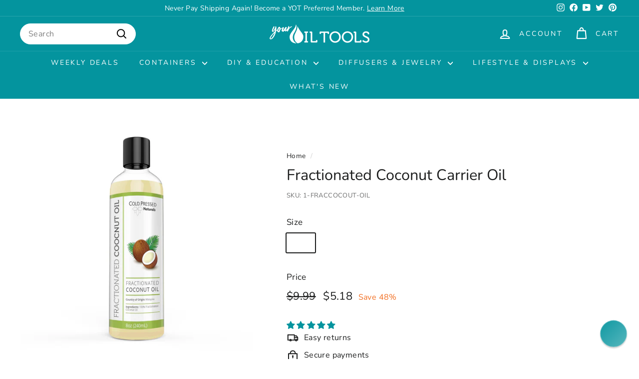

--- FILE ---
content_type: text/html; charset=utf-8
request_url: https://www.youroiltools.com/products/8oz-fractionated-coconut-carrier-oil
body_size: 61065
content:
<!doctype html>
<html class="no-js" lang="en" dir="ltr">
<head>
<!-- Google tag (gtag.js) -->
<script async crossorigin fetchpriority="high" src="/cdn/shopifycloud/importmap-polyfill/es-modules-shim.2.4.0.js"></script>
<script async src="https://www.googletagmanager.com/gtag/js?id=AW-692042256"></script>
<script>
  window.dataLayer = window.dataLayer || [];
  function gtag(){dataLayer.push(arguments);}
  gtag('js', new Date());

  gtag('config', 'AW-692042256');
</script>
  <meta charset="utf-8">
  <meta http-equiv="X-UA-Compatible" content="IE=edge,chrome=1">
  <meta name="viewport" content="width=device-width,initial-scale=1">
  <meta name="theme-color" content="#04949e">
  <link rel="canonical" href="https://www.youroiltools.com/products/8oz-fractionated-coconut-carrier-oil">
  <link rel="preconnect" href="https://fonts.shopifycdn.com" crossorigin>
  <link rel="dns-prefetch" href="https://ajax.googleapis.com">
  <link rel="dns-prefetch" href="https://maps.googleapis.com">
  <link rel="dns-prefetch" href="https://maps.gstatic.com">

<!-- Google tag (gtag.js) -->
<script async src="https://www.googletagmanager.com/gtag/js?id=AW-692042256"></script>
<script>
  window.dataLayer = window.dataLayer || [];
  function gtag(){dataLayer.push(arguments);}
  gtag('js', new Date());

  gtag('config', 'AW-692042256');
</script><link rel="shortcut icon" href="//www.youroiltools.com/cdn/shop/files/a6ee5d55cbe62ee1bf1093b0fd2e60a4_32x32.png?v=1640280662" type="image/png" /><title>Fractionated Coconut Carrier Oil
&ndash; Your Oil Tools
</title>
<meta name="description" content="Everyone loves coconut oil! Coconut oil serves as an antioxidant, antimicrobial, anti-fungal, and antibacterial. High in Vitamin E and Lauric acid, the unscented and colorless oil is soothing and moisturizing. It can be an effective treatment for eczema, psoriasis, and controlling acne breakouts.  Disclaimer: The infor"><meta property="og:site_name" content="Your Oil Tools">
  <meta property="og:url" content="https://www.youroiltools.com/products/8oz-fractionated-coconut-carrier-oil">
  <meta property="og:title" content="Fractionated Coconut Carrier Oil">
  <meta property="og:type" content="product">
  <meta property="og:description" content="Everyone loves coconut oil! Coconut oil serves as an antioxidant, antimicrobial, anti-fungal, and antibacterial. High in Vitamin E and Lauric acid, the unscented and colorless oil is soothing and moisturizing. It can be an effective treatment for eczema, psoriasis, and controlling acne breakouts.  Disclaimer: The infor"><meta property="og:image" content="http://www.youroiltools.com/cdn/shop/files/your-oil-tools-carrier-oils-8oz-fractionated-coconut-carrier-oil-28300976685138.jpg?v=1683846455">
    <meta property="og:image:secure_url" content="https://www.youroiltools.com/cdn/shop/files/your-oil-tools-carrier-oils-8oz-fractionated-coconut-carrier-oil-28300976685138.jpg?v=1683846455">
    <meta property="og:image:width" content="3000">
    <meta property="og:image:height" content="3000"><meta name="twitter:site" content="@youroiltools">
  <meta name="twitter:card" content="summary_large_image">
  <meta name="twitter:title" content="Fractionated Coconut Carrier Oil">
  <meta name="twitter:description" content="Everyone loves coconut oil! Coconut oil serves as an antioxidant, antimicrobial, anti-fungal, and antibacterial. High in Vitamin E and Lauric acid, the unscented and colorless oil is soothing and moisturizing. It can be an effective treatment for eczema, psoriasis, and controlling acne breakouts.  Disclaimer: The infor">
<style data-shopify>@font-face {
  font-family: Nunito;
  font-weight: 400;
  font-style: normal;
  font-display: swap;
  src: url("//www.youroiltools.com/cdn/fonts/nunito/nunito_n4.fc49103dc396b42cae9460289072d384b6c6eb63.woff2") format("woff2"),
       url("//www.youroiltools.com/cdn/fonts/nunito/nunito_n4.5d26d13beeac3116db2479e64986cdeea4c8fbdd.woff") format("woff");
}

  @font-face {
  font-family: "Nunito Sans";
  font-weight: 400;
  font-style: normal;
  font-display: swap;
  src: url("//www.youroiltools.com/cdn/fonts/nunito_sans/nunitosans_n4.0276fe080df0ca4e6a22d9cb55aed3ed5ba6b1da.woff2") format("woff2"),
       url("//www.youroiltools.com/cdn/fonts/nunito_sans/nunitosans_n4.b4964bee2f5e7fd9c3826447e73afe2baad607b7.woff") format("woff");
}


  @font-face {
  font-family: "Nunito Sans";
  font-weight: 600;
  font-style: normal;
  font-display: swap;
  src: url("//www.youroiltools.com/cdn/fonts/nunito_sans/nunitosans_n6.6e9464eba570101a53130c8130a9e17a8eb55c21.woff2") format("woff2"),
       url("//www.youroiltools.com/cdn/fonts/nunito_sans/nunitosans_n6.25a0ac0c0a8a26038c7787054dd6058dfbc20fa8.woff") format("woff");
}

  @font-face {
  font-family: "Nunito Sans";
  font-weight: 400;
  font-style: italic;
  font-display: swap;
  src: url("//www.youroiltools.com/cdn/fonts/nunito_sans/nunitosans_i4.6e408730afac1484cf297c30b0e67c86d17fc586.woff2") format("woff2"),
       url("//www.youroiltools.com/cdn/fonts/nunito_sans/nunitosans_i4.c9b6dcbfa43622b39a5990002775a8381942ae38.woff") format("woff");
}

  @font-face {
  font-family: "Nunito Sans";
  font-weight: 600;
  font-style: italic;
  font-display: swap;
  src: url("//www.youroiltools.com/cdn/fonts/nunito_sans/nunitosans_i6.e62a4aa1de9af615155fca680231620b75369d24.woff2") format("woff2"),
       url("//www.youroiltools.com/cdn/fonts/nunito_sans/nunitosans_i6.84ec3dfef4c401afbcd538286a9d65b772072e4b.woff") format("woff");
}

</style><link href="//www.youroiltools.com/cdn/shop/t/81/assets/components.css?v=20878499905253615511714506904" rel="stylesheet" type="text/css" media="all" />
<style data-shopify>:root {
    --colorBody: #ffffff;
    --colorBodyAlpha05: rgba(255, 255, 255, 0.05);
    --colorBodyDim: #f2f2f2;

    --colorBorder: #ffffff;

    --colorBtnPrimary: #04949e;
    --colorBtnPrimaryLight: #05c3d0;
    --colorBtnPrimaryDim: #037d85;
    --colorBtnPrimaryText: #ffffff;

    --colorCartDot: #f26e21;
    --colorCartDotText: #ffffff;

    --colorFooter: #ffffff;
    --colorFooterBorder: #1c1d1d;
    --colorFooterText: #242430;

    --colorLink: #1c1d1d;

    --colorModalBg: rgba(255, 255, 255, 0.6);

    --colorNav: #04949e;
    --colorNavSearch: #ffffff;
    --colorNavText: #ffffff;

    --colorPrice: #1c1d1d;

    --colorSaleTag: #f26e21;
    --colorSaleTagText: #ffffff;

    --colorScheme1Text: #ffffff;
    --colorScheme1Bg: #04949e;
    --colorScheme2Text: #1c1d1d;
    --colorScheme2Bg: #f1f1f1;
    --colorScheme3Text: #1c1d1d;
    --colorScheme3Bg: #f1f1f1;

    --colorTextBody: #1c1d1d;
    --colorTextBodyAlpha005: rgba(28, 29, 29, 0.05);
    --colorTextBodyAlpha008: rgba(28, 29, 29, 0.08);
    --colorTextSavings: #f26e21;

    --colorToolbar: #04949e;
    --colorToolbarText: #ffffff;

    --urlIcoSelect: url(//www.youroiltools.com/cdn/shop/t/81/assets/ico-select.svg);
    --urlSwirlSvg: url(//www.youroiltools.com/cdn/shop/t/81/assets/swirl.svg);

    --header-padding-bottom: 0;

    --pageTopPadding: 35px;
    --pageNarrow: 700px;
    --pageWidthPadding: 40px;
    --gridGutter: 22px;
    --indexSectionPadding: 60px;
    --sectionHeaderBottom: 40px;
    --collapsibleIconWidth: 12px;

    --sizeChartMargin: 30px 0;
    --sizeChartIconMargin: 5px;

    --newsletterReminderPadding: 20px 30px 20px 25px;

    --textFrameMargin: 10px;

    /*Shop Pay Installments*/
    --color-body-text: #1c1d1d;
    --color-body: #ffffff;
    --color-bg: #ffffff;

    --typeHeaderPrimary: Nunito;
    --typeHeaderFallback: sans-serif;
    --typeHeaderSize: 36px;
    --typeHeaderWeight: 400;
    --typeHeaderLineHeight: 1.2;
    --typeHeaderSpacing: 0.0em;

    --typeBasePrimary:"Nunito Sans";
    --typeBaseFallback:sans-serif;
    --typeBaseSize: 16px;
    --typeBaseWeight: 400;
    --typeBaseSpacing: 0.025em;
    --typeBaseLineHeight: 1.5;

    --colorSmallImageBg: #ffffff;
    --colorSmallImageBgDark: #f7f7f7;
    --colorLargeImageBg: #ffffff;
    --colorLargeImageBgLight: #ffffff;

    --iconWeight: 5px;
    --iconLinecaps: round;

    
      --buttonRadius: 3px;
      --btnPadding: 11px 25px;
    

    
      --roundness: 20px;
    

    
      --gridThickness: 2px;
    

    --productTileMargin: 15%;
    --collectionTileMargin: 17%;

    --swatchSize: 40px;
  }

  @media screen and (max-width: 768px) {
    :root {
      --pageTopPadding: 15px;
      --pageNarrow: 330px;
      --pageWidthPadding: 17px;
      --gridGutter: 16px;
      --indexSectionPadding: 40px;
      --sectionHeaderBottom: 25px;
      --collapsibleIconWidth: 10px;
      --textFrameMargin: 7px;
      --typeBaseSize: 14px;

      
        --roundness: 15px;
        --btnPadding: 9px 25px;
      
    }
  }</style><link href="//www.youroiltools.com/cdn/shop/t/81/assets/overrides.css?v=61671070734277095511714506906" rel="stylesheet" type="text/css" media="all" />
<style data-shopify>:root {
    --productGridPadding: 12px;
  }</style><script>
    document.documentElement.className = document.documentElement.className.replace('no-js', 'js');

    window.theme = window.theme || {};
    theme.routes = {
      home: "/",
      collections: "/collections",
      cart: "/cart.js",
      cartPage: "/cart",
      cartAdd: "/cart/add.js",
      cartChange: "/cart/change.js",
      search: "/search",
      predictiveSearch: "/search/suggest"
    };

    theme.strings = {
      soldOut: "Sold Out",
      unavailable: "Unavailable",
      inStockLabel: "In stock, ready to ship",
      oneStockLabel: "Low stock - [count] item left",
      otherStockLabel: "Low stock - [count] items left",
      willNotShipUntil: "Ready to ship [date]",
      willBeInStockAfter: "Back in stock [date]",
      waitingForStock: "Backordered, shipping soon",
      savePrice: "Save [saved_amount]",
      cartEmpty: "Your cart is currently empty.",
      cartTermsConfirmation: "You must agree with the terms and conditions of sales to check out",
      searchCollections: "Collections",
      searchPages: "Pages",
      searchArticles: "Articles",
      maxQuantity: "You can only have [quantity] of [title] in your cart."
    };
    theme.settings = {
      cartType: "page",
      isCustomerTemplate: false,
      moneyFormat: "\u003cspan class=money\u003e${{amount}}\u003c\/span\u003e",
      saveType: "percent",
      productImageSize: "natural",
      productImageCover: true,
      predictiveSearch: false,
      predictiveSearchType: null,
      superScriptSetting: true,
      superScriptPrice: false,
      quickView: true,
      quickAdd: true,
      themeName: 'Expanse',
      themeVersion: "5.1.0"
    };
  </script><script type="importmap">
{
  "imports": {
    "@archetype-themes/scripts/config": "//www.youroiltools.com/cdn/shop/t/81/assets/config.js?v=15099800528938078371714506904",
    "@archetype-themes/scripts/helpers/a11y": "//www.youroiltools.com/cdn/shop/t/81/assets/a11y.js?v=114228441666679744341714506903",
    "@archetype-themes/scripts/helpers/ajax-renderer": "//www.youroiltools.com/cdn/shop/t/81/assets/ajax-renderer.js?v=167707973626936292861714506903",
    "@archetype-themes/scripts/helpers/currency": "//www.youroiltools.com/cdn/shop/t/81/assets/currency.js?v=14275331480271113601714506904",
    "@archetype-themes/scripts/helpers/delegate": "//www.youroiltools.com/cdn/shop/t/81/assets/delegate.js?v=150733600779017316001714506904",
    "@archetype-themes/scripts/helpers/images": "//www.youroiltools.com/cdn/shop/t/81/assets/images.js?v=154579799771787317231714506906",
    "@archetype-themes/scripts/helpers/init-globals": "//www.youroiltools.com/cdn/shop/t/81/assets/init-globals.js?v=104437916016331824681714506906",
    "@archetype-themes/scripts/helpers/init-observer": "//www.youroiltools.com/cdn/shop/t/81/assets/init-observer.js?v=151712110650051136771714506906",
    "@archetype-themes/scripts/helpers/library-loader": "//www.youroiltools.com/cdn/shop/t/81/assets/library-loader.js?v=109812686109916403541714506906",
    "@archetype-themes/scripts/helpers/rte": "//www.youroiltools.com/cdn/shop/t/81/assets/rte.js?v=124638893503654398791714506906",
    "@archetype-themes/scripts/helpers/sections": "//www.youroiltools.com/cdn/shop/t/81/assets/sections.js?v=116270901756441952371714506907",
    "@archetype-themes/scripts/helpers/size-drawer": "//www.youroiltools.com/cdn/shop/t/81/assets/size-drawer.js?v=16908746908081919891714506907",
    "@archetype-themes/scripts/helpers/utils": "//www.youroiltools.com/cdn/shop/t/81/assets/utils.js?v=183768819557536265621714506907",
    "@archetype-themes/scripts/helpers/variants": "//www.youroiltools.com/cdn/shop/t/81/assets/variants.js?v=3033049893411379561714506907",
    "@archetype-themes/scripts/helpers/vimeo": "//www.youroiltools.com/cdn/shop/t/81/assets/vimeo.js?v=49611722598385318221714506907",
    "@archetype-themes/scripts/helpers/youtube": "//www.youroiltools.com/cdn/shop/t/81/assets/youtube.js?v=68009855279585667491714506907",
    "@archetype-themes/scripts/modules/animation-observer": "//www.youroiltools.com/cdn/shop/t/81/assets/animation-observer.js?v=110233317842681188241714506903",
    "@archetype-themes/scripts/modules/cart-api": "//www.youroiltools.com/cdn/shop/t/81/assets/cart-api.js?v=177228419985507265221714506904",
    "@archetype-themes/scripts/modules/cart-drawer": "//www.youroiltools.com/cdn/shop/t/81/assets/cart-drawer.js?v=127359067068143228651714506904",
    "@archetype-themes/scripts/modules/cart-form": "//www.youroiltools.com/cdn/shop/t/81/assets/cart-form.js?v=21395295676605418851714506904",
    "@archetype-themes/scripts/modules/collapsibles": "//www.youroiltools.com/cdn/shop/t/81/assets/collapsibles.js?v=125222459924536763791714506904",
    "@archetype-themes/scripts/modules/collection-sidebar": "//www.youroiltools.com/cdn/shop/t/81/assets/collection-sidebar.js?v=102654819825539199081714506904",
    "@archetype-themes/scripts/modules/collection-template": "//www.youroiltools.com/cdn/shop/t/81/assets/collection-template.js?v=138454779407648820021714506904",
    "@archetype-themes/scripts/modules/disclosure": "//www.youroiltools.com/cdn/shop/t/81/assets/disclosure.js?v=24495297545550370831714506904",
    "@archetype-themes/scripts/modules/drawers": "//www.youroiltools.com/cdn/shop/t/81/assets/drawers.js?v=90797109483806998381714506904",
    "@archetype-themes/scripts/modules/header-nav": "//www.youroiltools.com/cdn/shop/t/81/assets/header-nav.js?v=178994820446749408801714506904",
    "@archetype-themes/scripts/modules/header-search": "//www.youroiltools.com/cdn/shop/t/81/assets/header-search.js?v=96962303281191137591714506904",
    "@archetype-themes/scripts/modules/mobile-nav": "//www.youroiltools.com/cdn/shop/t/81/assets/mobile-nav.js?v=65063705214388957511714506906",
    "@archetype-themes/scripts/modules/modal": "//www.youroiltools.com/cdn/shop/t/81/assets/modal.js?v=45231143018390192411714506906",
    "@archetype-themes/scripts/modules/page-transitions": "//www.youroiltools.com/cdn/shop/t/81/assets/page-transitions.js?v=72265230091955981801714506906",
    "@archetype-themes/scripts/modules/parallax": "//www.youroiltools.com/cdn/shop/t/81/assets/parallax.js?v=20658553194097617601714506906",
    "@archetype-themes/scripts/modules/photoswipe": "//www.youroiltools.com/cdn/shop/t/81/assets/photoswipe.js?v=133149125523312087301714506906",
    "@archetype-themes/scripts/modules/product": "//www.youroiltools.com/cdn/shop/t/81/assets/product.js?v=136753110466918263191714506906",
    "@archetype-themes/scripts/modules/product-ajax-form": "//www.youroiltools.com/cdn/shop/t/81/assets/product-ajax-form.js?v=162946062715521630471714506906",
    "@archetype-themes/scripts/modules/product-media": "//www.youroiltools.com/cdn/shop/t/81/assets/product-media.js?v=7149764575920620621714506906",
    "@archetype-themes/scripts/modules/product-recommendations": "//www.youroiltools.com/cdn/shop/t/81/assets/product-recommendations.js?v=3952864652872298261714506906",
    "@archetype-themes/scripts/modules/quantity-selectors": "//www.youroiltools.com/cdn/shop/t/81/assets/quantity-selectors.js?v=180817540312099548121714506906",
    "@archetype-themes/scripts/modules/slideshow": "//www.youroiltools.com/cdn/shop/t/81/assets/slideshow.js?v=176367255318002349761714506907",
    "@archetype-themes/scripts/modules/swatches": "//www.youroiltools.com/cdn/shop/t/81/assets/swatches.js?v=103882278052475410121714506907",
    "@archetype-themes/scripts/modules/tool-tip": "//www.youroiltools.com/cdn/shop/t/81/assets/tool-tip.js?v=15091627716861754341714506907",
    "@archetype-themes/scripts/modules/tool-tip-trigger": "//www.youroiltools.com/cdn/shop/t/81/assets/tool-tip-trigger.js?v=34194649362372648151714506907",
    "@archetype-themes/scripts/modules/variant-availability": "//www.youroiltools.com/cdn/shop/t/81/assets/variant-availability.js?v=106313593704684021601714506907",
    "@archetype-themes/scripts/modules/video-modal": "//www.youroiltools.com/cdn/shop/t/81/assets/video-modal.js?v=5964877832267866681714506907",
    "@archetype-themes/scripts/modules/video-section": "//www.youroiltools.com/cdn/shop/t/81/assets/video-section.js?v=38415978955926866351714506907",
    "@archetype-themes/scripts/vendors/animape": "//www.youroiltools.com/cdn/shop/t/81/assets/animape.js?v=178659162638868078291714506903",
    "@archetype-themes/scripts/vendors/flickity": "//www.youroiltools.com/cdn/shop/t/81/assets/flickity.js?v=48539322729379456441714506904",
    "@archetype-themes/scripts/vendors/flickity-fade": "//www.youroiltools.com/cdn/shop/t/81/assets/flickity-fade.js?v=70708211373116380081714506904",
    "@archetype-themes/scripts/vendors/photoswipe-ui-default.min": "//www.youroiltools.com/cdn/shop/t/81/assets/photoswipe-ui-default.min.js?v=52395271779278780601714506906",
    "@archetype-themes/scripts/vendors/photoswipe.min": "//www.youroiltools.com/cdn/shop/t/81/assets/photoswipe.min.js?v=96706414436924913981714506906",
    "components/announcement-bar": "//www.youroiltools.com/cdn/shop/t/81/assets/announcement-bar.js?v=30886685393339443611714506903",
    "components/gift-card-recipient-form": "//www.youroiltools.com/cdn/shop/t/81/assets/gift-card-recipient-form.js?v=16415920452423038151714506904",
    "components/icon": "//www.youroiltools.com/cdn/shop/t/81/assets/icon.js?v=169990152970447228441714506906",
    "components/image-element": "//www.youroiltools.com/cdn/shop/t/81/assets/image-element.js?v=67904638915550080461714506906",
    "components/lightbox": "//www.youroiltools.com/cdn/shop/t/81/assets/lightbox.js?v=177529825473141699571714506906",
    "components/newsletter-reminder": "//www.youroiltools.com/cdn/shop/t/81/assets/newsletter-reminder.js?v=158689173741753302301714506906",
    "components/predictive-search": "//www.youroiltools.com/cdn/shop/t/81/assets/predictive-search.js?v=106402303971169922441714506906",
    "components/price-range": "//www.youroiltools.com/cdn/shop/t/81/assets/price-range.js?v=181072884619090886471714506906",
    "components/product-complementary": "//www.youroiltools.com/cdn/shop/t/81/assets/product-complementary.js?v=115010611336991946551714506906",
    "components/product-grid-item": "//www.youroiltools.com/cdn/shop/t/81/assets/product-grid-item.js?v=52854375093933269701714506906",
    "components/product-images": "//www.youroiltools.com/cdn/shop/t/81/assets/product-images.js?v=165385719376091763651714506906",
    "components/quick-add": "//www.youroiltools.com/cdn/shop/t/81/assets/quick-add.js?v=81927692390222238661714506906",
    "components/quick-shop": "//www.youroiltools.com/cdn/shop/t/81/assets/quick-shop.js?v=95554821765998877021714506906",
    "components/section-advanced-accordion": "//www.youroiltools.com/cdn/shop/t/81/assets/section-advanced-accordion.js?v=29351542160259749761714506906",
    "components/section-age-verification-popup": "//www.youroiltools.com/cdn/shop/t/81/assets/section-age-verification-popup.js?v=570856957843724541714506906",
    "components/section-background-image-text": "//www.youroiltools.com/cdn/shop/t/81/assets/section-background-image-text.js?v=134193327559148673711714506906",
    "components/section-collection-header": "//www.youroiltools.com/cdn/shop/t/81/assets/section-collection-header.js?v=62104955657552942271714506906",
    "components/section-countdown": "//www.youroiltools.com/cdn/shop/t/81/assets/section-countdown.js?v=124122001777650735791714506906",
    "components/section-featured-collection": "//www.youroiltools.com/cdn/shop/t/81/assets/section-featured-collection.js?v=70396313371272205741714506906",
    "components/section-footer": "//www.youroiltools.com/cdn/shop/t/81/assets/section-footer.js?v=143843864055408484941714506906",
    "components/section-header": "//www.youroiltools.com/cdn/shop/t/81/assets/section-header.js?v=31084278283088437681714506907",
    "components/section-hero-video": "//www.youroiltools.com/cdn/shop/t/81/assets/section-hero-video.js?v=138616389493027501011714506907",
    "components/section-hotspots": "//www.youroiltools.com/cdn/shop/t/81/assets/section-hotspots.js?v=118949170610172005021714506907",
    "components/section-image-compare": "//www.youroiltools.com/cdn/shop/t/81/assets/section-image-compare.js?v=25526173009852246331714506907",
    "components/section-main-cart": "//www.youroiltools.com/cdn/shop/t/81/assets/section-main-cart.js?v=102282689976117535291714506907",
    "components/section-main-collection": "//www.youroiltools.com/cdn/shop/t/81/assets/section-main-collection.js?v=178808321021703902081714506907",
    "components/section-main-product": "//www.youroiltools.com/cdn/shop/t/81/assets/section-main-product.js?v=48829736225712131391714506907",
    "components/section-main-search": "//www.youroiltools.com/cdn/shop/t/81/assets/section-main-search.js?v=91363574603513782361714506907",
    "components/section-map": "//www.youroiltools.com/cdn/shop/t/81/assets/section-map.js?v=62409255708494077951714506907",
    "components/section-media-text": "//www.youroiltools.com/cdn/shop/t/81/assets/section-media-text.js?v=82647628925002924311714506907",
    "components/section-more-products-vendor": "//www.youroiltools.com/cdn/shop/t/81/assets/section-more-products-vendor.js?v=156950098812764376531714506907",
    "components/section-newsletter-popup": "//www.youroiltools.com/cdn/shop/t/81/assets/section-newsletter-popup.js?v=170953806956104469461714506907",
    "components/section-password-header": "//www.youroiltools.com/cdn/shop/t/81/assets/section-password-header.js?v=152732804639088855281714506907",
    "components/section-product-recommendations": "//www.youroiltools.com/cdn/shop/t/81/assets/section-product-recommendations.js?v=68463675784327451211714506907",
    "components/section-promo-grid": "//www.youroiltools.com/cdn/shop/t/81/assets/section-promo-grid.js?v=111576400653284386401714506907",
    "components/section-recently-viewed": "//www.youroiltools.com/cdn/shop/t/81/assets/section-recently-viewed.js?v=98926481457392478881714506907",
    "components/section-slideshow": "//www.youroiltools.com/cdn/shop/t/81/assets/section-slideshow.js?v=78404926763425096301714506907",
    "components/section-slideshow-image": "//www.youroiltools.com/cdn/shop/t/81/assets/section-slideshow-image.js?v=78404926763425096301714506907",
    "components/section-slideshow-split": "//www.youroiltools.com/cdn/shop/t/81/assets/section-slideshow-split.js?v=78404926763425096301714506907",
    "components/section-store-availability": "//www.youroiltools.com/cdn/shop/t/81/assets/section-store-availability.js?v=13634955709283234651714506907",
    "components/section-testimonials": "//www.youroiltools.com/cdn/shop/t/81/assets/section-testimonials.js?v=135504612583298795321714506907",
    "components/section-toolbar": "//www.youroiltools.com/cdn/shop/t/81/assets/section-toolbar.js?v=40810883655964320851714506907",
    "js-cookie": "//www.youroiltools.com/cdn/shop/t/81/assets/js.cookie.mjs?v=38015963105781969301714506906",
    "nouislider": "//www.youroiltools.com/cdn/shop/t/81/assets/nouislider.js?v=100438778919154896961714506906"
  }
}
</script><script>
  if (!(HTMLScriptElement.supports && HTMLScriptElement.supports('importmap'))) {
    const el = document.createElement('script');
    el.async = true;
    el.src = "//www.youroiltools.com/cdn/shop/t/81/assets/es-module-shims.min.js?v=63404930985865369141714506904";
    document.head.appendChild(el);
  }
</script>
<script type="module" src="//www.youroiltools.com/cdn/shop/t/81/assets/is-land.min.js?v=174197206692620727541714506906"></script>


<script type="module">
  try {
    const importMap = document.querySelector('script[type="importmap"]');
    const importMapJson = JSON.parse(importMap.textContent);
    const importMapModules = Object.values(importMapJson.imports);
    for (let i = 0; i < importMapModules.length; i++) {
      const link = document.createElement('link');
      link.rel = 'modulepreload';
      link.href = importMapModules[i];
      document.head.appendChild(link);
    }
  } catch (e) {
    console.error(e);
  }
</script>
<script>window.performance && window.performance.mark && window.performance.mark('shopify.content_for_header.start');</script><meta name="google-site-verification" content="cDIxLnnyOzPP2iJkGgdo7jXUekeNkjI9r6ZrDBh3STA">
<meta id="shopify-digital-wallet" name="shopify-digital-wallet" content="/7037413/digital_wallets/dialog">
<meta name="shopify-checkout-api-token" content="9790c50da52c3b9df4dbb0c7893ebe47">
<meta id="in-context-paypal-metadata" data-shop-id="7037413" data-venmo-supported="false" data-environment="production" data-locale="en_US" data-paypal-v4="true" data-currency="USD">
<link rel="alternate" type="application/json+oembed" href="https://www.youroiltools.com/products/8oz-fractionated-coconut-carrier-oil.oembed">
<script async="async" src="/checkouts/internal/preloads.js?locale=en-US"></script>
<link rel="preconnect" href="https://shop.app" crossorigin="anonymous">
<script async="async" src="https://shop.app/checkouts/internal/preloads.js?locale=en-US&shop_id=7037413" crossorigin="anonymous"></script>
<script id="apple-pay-shop-capabilities" type="application/json">{"shopId":7037413,"countryCode":"US","currencyCode":"USD","merchantCapabilities":["supports3DS"],"merchantId":"gid:\/\/shopify\/Shop\/7037413","merchantName":"Your Oil Tools","requiredBillingContactFields":["postalAddress","email","phone"],"requiredShippingContactFields":["postalAddress","email","phone"],"shippingType":"shipping","supportedNetworks":["visa","masterCard","amex","discover","elo","jcb"],"total":{"type":"pending","label":"Your Oil Tools","amount":"1.00"},"shopifyPaymentsEnabled":true,"supportsSubscriptions":true}</script>
<script id="shopify-features" type="application/json">{"accessToken":"9790c50da52c3b9df4dbb0c7893ebe47","betas":["rich-media-storefront-analytics"],"domain":"www.youroiltools.com","predictiveSearch":true,"shopId":7037413,"locale":"en"}</script>
<script>var Shopify = Shopify || {};
Shopify.shop = "oilmeup.myshopify.com";
Shopify.locale = "en";
Shopify.currency = {"active":"USD","rate":"1.0"};
Shopify.country = "US";
Shopify.theme = {"name":"2024 Expanse ","id":124133113938,"schema_name":"Expanse","schema_version":"5.1.0","theme_store_id":902,"role":"main"};
Shopify.theme.handle = "null";
Shopify.theme.style = {"id":null,"handle":null};
Shopify.cdnHost = "www.youroiltools.com/cdn";
Shopify.routes = Shopify.routes || {};
Shopify.routes.root = "/";</script>
<script type="module">!function(o){(o.Shopify=o.Shopify||{}).modules=!0}(window);</script>
<script>!function(o){function n(){var o=[];function n(){o.push(Array.prototype.slice.apply(arguments))}return n.q=o,n}var t=o.Shopify=o.Shopify||{};t.loadFeatures=n(),t.autoloadFeatures=n()}(window);</script>
<script>
  window.ShopifyPay = window.ShopifyPay || {};
  window.ShopifyPay.apiHost = "shop.app\/pay";
  window.ShopifyPay.redirectState = null;
</script>
<script id="shop-js-analytics" type="application/json">{"pageType":"product"}</script>
<script defer="defer" async type="module" src="//www.youroiltools.com/cdn/shopifycloud/shop-js/modules/v2/client.init-shop-cart-sync_BT-GjEfc.en.esm.js"></script>
<script defer="defer" async type="module" src="//www.youroiltools.com/cdn/shopifycloud/shop-js/modules/v2/chunk.common_D58fp_Oc.esm.js"></script>
<script defer="defer" async type="module" src="//www.youroiltools.com/cdn/shopifycloud/shop-js/modules/v2/chunk.modal_xMitdFEc.esm.js"></script>
<script type="module">
  await import("//www.youroiltools.com/cdn/shopifycloud/shop-js/modules/v2/client.init-shop-cart-sync_BT-GjEfc.en.esm.js");
await import("//www.youroiltools.com/cdn/shopifycloud/shop-js/modules/v2/chunk.common_D58fp_Oc.esm.js");
await import("//www.youroiltools.com/cdn/shopifycloud/shop-js/modules/v2/chunk.modal_xMitdFEc.esm.js");

  window.Shopify.SignInWithShop?.initShopCartSync?.({"fedCMEnabled":true,"windoidEnabled":true});

</script>
<script defer="defer" async type="module" src="//www.youroiltools.com/cdn/shopifycloud/shop-js/modules/v2/client.payment-terms_Ci9AEqFq.en.esm.js"></script>
<script defer="defer" async type="module" src="//www.youroiltools.com/cdn/shopifycloud/shop-js/modules/v2/chunk.common_D58fp_Oc.esm.js"></script>
<script defer="defer" async type="module" src="//www.youroiltools.com/cdn/shopifycloud/shop-js/modules/v2/chunk.modal_xMitdFEc.esm.js"></script>
<script type="module">
  await import("//www.youroiltools.com/cdn/shopifycloud/shop-js/modules/v2/client.payment-terms_Ci9AEqFq.en.esm.js");
await import("//www.youroiltools.com/cdn/shopifycloud/shop-js/modules/v2/chunk.common_D58fp_Oc.esm.js");
await import("//www.youroiltools.com/cdn/shopifycloud/shop-js/modules/v2/chunk.modal_xMitdFEc.esm.js");

  
</script>
<script>
  window.Shopify = window.Shopify || {};
  if (!window.Shopify.featureAssets) window.Shopify.featureAssets = {};
  window.Shopify.featureAssets['shop-js'] = {"shop-cart-sync":["modules/v2/client.shop-cart-sync_DZOKe7Ll.en.esm.js","modules/v2/chunk.common_D58fp_Oc.esm.js","modules/v2/chunk.modal_xMitdFEc.esm.js"],"init-fed-cm":["modules/v2/client.init-fed-cm_B6oLuCjv.en.esm.js","modules/v2/chunk.common_D58fp_Oc.esm.js","modules/v2/chunk.modal_xMitdFEc.esm.js"],"shop-cash-offers":["modules/v2/client.shop-cash-offers_D2sdYoxE.en.esm.js","modules/v2/chunk.common_D58fp_Oc.esm.js","modules/v2/chunk.modal_xMitdFEc.esm.js"],"shop-login-button":["modules/v2/client.shop-login-button_QeVjl5Y3.en.esm.js","modules/v2/chunk.common_D58fp_Oc.esm.js","modules/v2/chunk.modal_xMitdFEc.esm.js"],"pay-button":["modules/v2/client.pay-button_DXTOsIq6.en.esm.js","modules/v2/chunk.common_D58fp_Oc.esm.js","modules/v2/chunk.modal_xMitdFEc.esm.js"],"shop-button":["modules/v2/client.shop-button_DQZHx9pm.en.esm.js","modules/v2/chunk.common_D58fp_Oc.esm.js","modules/v2/chunk.modal_xMitdFEc.esm.js"],"avatar":["modules/v2/client.avatar_BTnouDA3.en.esm.js"],"init-windoid":["modules/v2/client.init-windoid_CR1B-cfM.en.esm.js","modules/v2/chunk.common_D58fp_Oc.esm.js","modules/v2/chunk.modal_xMitdFEc.esm.js"],"init-shop-for-new-customer-accounts":["modules/v2/client.init-shop-for-new-customer-accounts_C_vY_xzh.en.esm.js","modules/v2/client.shop-login-button_QeVjl5Y3.en.esm.js","modules/v2/chunk.common_D58fp_Oc.esm.js","modules/v2/chunk.modal_xMitdFEc.esm.js"],"init-shop-email-lookup-coordinator":["modules/v2/client.init-shop-email-lookup-coordinator_BI7n9ZSv.en.esm.js","modules/v2/chunk.common_D58fp_Oc.esm.js","modules/v2/chunk.modal_xMitdFEc.esm.js"],"init-shop-cart-sync":["modules/v2/client.init-shop-cart-sync_BT-GjEfc.en.esm.js","modules/v2/chunk.common_D58fp_Oc.esm.js","modules/v2/chunk.modal_xMitdFEc.esm.js"],"shop-toast-manager":["modules/v2/client.shop-toast-manager_DiYdP3xc.en.esm.js","modules/v2/chunk.common_D58fp_Oc.esm.js","modules/v2/chunk.modal_xMitdFEc.esm.js"],"init-customer-accounts":["modules/v2/client.init-customer-accounts_D9ZNqS-Q.en.esm.js","modules/v2/client.shop-login-button_QeVjl5Y3.en.esm.js","modules/v2/chunk.common_D58fp_Oc.esm.js","modules/v2/chunk.modal_xMitdFEc.esm.js"],"init-customer-accounts-sign-up":["modules/v2/client.init-customer-accounts-sign-up_iGw4briv.en.esm.js","modules/v2/client.shop-login-button_QeVjl5Y3.en.esm.js","modules/v2/chunk.common_D58fp_Oc.esm.js","modules/v2/chunk.modal_xMitdFEc.esm.js"],"shop-follow-button":["modules/v2/client.shop-follow-button_CqMgW2wH.en.esm.js","modules/v2/chunk.common_D58fp_Oc.esm.js","modules/v2/chunk.modal_xMitdFEc.esm.js"],"checkout-modal":["modules/v2/client.checkout-modal_xHeaAweL.en.esm.js","modules/v2/chunk.common_D58fp_Oc.esm.js","modules/v2/chunk.modal_xMitdFEc.esm.js"],"shop-login":["modules/v2/client.shop-login_D91U-Q7h.en.esm.js","modules/v2/chunk.common_D58fp_Oc.esm.js","modules/v2/chunk.modal_xMitdFEc.esm.js"],"lead-capture":["modules/v2/client.lead-capture_BJmE1dJe.en.esm.js","modules/v2/chunk.common_D58fp_Oc.esm.js","modules/v2/chunk.modal_xMitdFEc.esm.js"],"payment-terms":["modules/v2/client.payment-terms_Ci9AEqFq.en.esm.js","modules/v2/chunk.common_D58fp_Oc.esm.js","modules/v2/chunk.modal_xMitdFEc.esm.js"]};
</script>
<script>(function() {
  var isLoaded = false;
  function asyncLoad() {
    if (isLoaded) return;
    isLoaded = true;
    var urls = ["\/\/cdn.shopify.com\/proxy\/51dd4cb7bd70a5f5f86ec886861f5a75d76a6c97d26927199df2ad06adef8da0\/static.cdn.printful.com\/static\/js\/external\/shopify-product-customizer.js?v=0.28\u0026shop=oilmeup.myshopify.com\u0026sp-cache-control=cHVibGljLCBtYXgtYWdlPTkwMA","https:\/\/static.shareasale.com\/json\/shopify\/shareasale-tracking.js?sasmid=110183\u0026ssmtid=19038\u0026shop=oilmeup.myshopify.com","https:\/\/s3.eu-west-1.amazonaws.com\/production-klarna-il-shopify-osm\/baa9f2dea709fcaa8fbd877bc41462b25ffd959d\/oilmeup.myshopify.com-1714507123619.js?shop=oilmeup.myshopify.com","https:\/\/reconvert-cdn.com\/assets\/js\/store_reconvert_node.js?v=2\u0026scid=NGU1NjBhMTRkYWFkMGVjNTI0NTJiNjRlODRiZjliZWIuZTMyMDQ3N2Q5ODEwYzUyMzM5OWJhM2VlNWFiMTMxNDE=\u0026shop=oilmeup.myshopify.com","https:\/\/reconvert-cdn.com\/assets\/js\/reconvert_script_tags.mini.js?scid=NGU1NjBhMTRkYWFkMGVjNTI0NTJiNjRlODRiZjliZWIuZTMyMDQ3N2Q5ODEwYzUyMzM5OWJhM2VlNWFiMTMxNDE=\u0026shop=oilmeup.myshopify.com","https:\/\/customer-first-focus.b-cdn.net\/cffPCLoader_min.js?shop=oilmeup.myshopify.com","https:\/\/searchanise-ef84.kxcdn.com\/widgets\/shopify\/init.js?a=4c5n0c7o4R\u0026shop=oilmeup.myshopify.com"];
    for (var i = 0; i < urls.length; i++) {
      var s = document.createElement('script');
      s.type = 'text/javascript';
      s.async = true;
      s.src = urls[i];
      var x = document.getElementsByTagName('script')[0];
      x.parentNode.insertBefore(s, x);
    }
  };
  if(window.attachEvent) {
    window.attachEvent('onload', asyncLoad);
  } else {
    window.addEventListener('load', asyncLoad, false);
  }
})();</script>
<script id="__st">var __st={"a":7037413,"offset":-18000,"reqid":"5cc850a2-1aae-41d0-9e90-7d4cf7dff694-1769261265","pageurl":"www.youroiltools.com\/products\/8oz-fractionated-coconut-carrier-oil","u":"f84b1b526a7d","p":"product","rtyp":"product","rid":6875756993};</script>
<script>window.ShopifyPaypalV4VisibilityTracking = true;</script>
<script id="captcha-bootstrap">!function(){'use strict';const t='contact',e='account',n='new_comment',o=[[t,t],['blogs',n],['comments',n],[t,'customer']],c=[[e,'customer_login'],[e,'guest_login'],[e,'recover_customer_password'],[e,'create_customer']],r=t=>t.map((([t,e])=>`form[action*='/${t}']:not([data-nocaptcha='true']) input[name='form_type'][value='${e}']`)).join(','),a=t=>()=>t?[...document.querySelectorAll(t)].map((t=>t.form)):[];function s(){const t=[...o],e=r(t);return a(e)}const i='password',u='form_key',d=['recaptcha-v3-token','g-recaptcha-response','h-captcha-response',i],f=()=>{try{return window.sessionStorage}catch{return}},m='__shopify_v',_=t=>t.elements[u];function p(t,e,n=!1){try{const o=window.sessionStorage,c=JSON.parse(o.getItem(e)),{data:r}=function(t){const{data:e,action:n}=t;return t[m]||n?{data:e,action:n}:{data:t,action:n}}(c);for(const[e,n]of Object.entries(r))t.elements[e]&&(t.elements[e].value=n);n&&o.removeItem(e)}catch(o){console.error('form repopulation failed',{error:o})}}const l='form_type',E='cptcha';function T(t){t.dataset[E]=!0}const w=window,h=w.document,L='Shopify',v='ce_forms',y='captcha';let A=!1;((t,e)=>{const n=(g='f06e6c50-85a8-45c8-87d0-21a2b65856fe',I='https://cdn.shopify.com/shopifycloud/storefront-forms-hcaptcha/ce_storefront_forms_captcha_hcaptcha.v1.5.2.iife.js',D={infoText:'Protected by hCaptcha',privacyText:'Privacy',termsText:'Terms'},(t,e,n)=>{const o=w[L][v],c=o.bindForm;if(c)return c(t,g,e,D).then(n);var r;o.q.push([[t,g,e,D],n]),r=I,A||(h.body.append(Object.assign(h.createElement('script'),{id:'captcha-provider',async:!0,src:r})),A=!0)});var g,I,D;w[L]=w[L]||{},w[L][v]=w[L][v]||{},w[L][v].q=[],w[L][y]=w[L][y]||{},w[L][y].protect=function(t,e){n(t,void 0,e),T(t)},Object.freeze(w[L][y]),function(t,e,n,w,h,L){const[v,y,A,g]=function(t,e,n){const i=e?o:[],u=t?c:[],d=[...i,...u],f=r(d),m=r(i),_=r(d.filter((([t,e])=>n.includes(e))));return[a(f),a(m),a(_),s()]}(w,h,L),I=t=>{const e=t.target;return e instanceof HTMLFormElement?e:e&&e.form},D=t=>v().includes(t);t.addEventListener('submit',(t=>{const e=I(t);if(!e)return;const n=D(e)&&!e.dataset.hcaptchaBound&&!e.dataset.recaptchaBound,o=_(e),c=g().includes(e)&&(!o||!o.value);(n||c)&&t.preventDefault(),c&&!n&&(function(t){try{if(!f())return;!function(t){const e=f();if(!e)return;const n=_(t);if(!n)return;const o=n.value;o&&e.removeItem(o)}(t);const e=Array.from(Array(32),(()=>Math.random().toString(36)[2])).join('');!function(t,e){_(t)||t.append(Object.assign(document.createElement('input'),{type:'hidden',name:u})),t.elements[u].value=e}(t,e),function(t,e){const n=f();if(!n)return;const o=[...t.querySelectorAll(`input[type='${i}']`)].map((({name:t})=>t)),c=[...d,...o],r={};for(const[a,s]of new FormData(t).entries())c.includes(a)||(r[a]=s);n.setItem(e,JSON.stringify({[m]:1,action:t.action,data:r}))}(t,e)}catch(e){console.error('failed to persist form',e)}}(e),e.submit())}));const S=(t,e)=>{t&&!t.dataset[E]&&(n(t,e.some((e=>e===t))),T(t))};for(const o of['focusin','change'])t.addEventListener(o,(t=>{const e=I(t);D(e)&&S(e,y())}));const B=e.get('form_key'),M=e.get(l),P=B&&M;t.addEventListener('DOMContentLoaded',(()=>{const t=y();if(P)for(const e of t)e.elements[l].value===M&&p(e,B);[...new Set([...A(),...v().filter((t=>'true'===t.dataset.shopifyCaptcha))])].forEach((e=>S(e,t)))}))}(h,new URLSearchParams(w.location.search),n,t,e,['guest_login'])})(!0,!0)}();</script>
<script integrity="sha256-4kQ18oKyAcykRKYeNunJcIwy7WH5gtpwJnB7kiuLZ1E=" data-source-attribution="shopify.loadfeatures" defer="defer" src="//www.youroiltools.com/cdn/shopifycloud/storefront/assets/storefront/load_feature-a0a9edcb.js" crossorigin="anonymous"></script>
<script crossorigin="anonymous" defer="defer" src="//www.youroiltools.com/cdn/shopifycloud/storefront/assets/shopify_pay/storefront-65b4c6d7.js?v=20250812"></script>
<script data-source-attribution="shopify.dynamic_checkout.dynamic.init">var Shopify=Shopify||{};Shopify.PaymentButton=Shopify.PaymentButton||{isStorefrontPortableWallets:!0,init:function(){window.Shopify.PaymentButton.init=function(){};var t=document.createElement("script");t.src="https://www.youroiltools.com/cdn/shopifycloud/portable-wallets/latest/portable-wallets.en.js",t.type="module",document.head.appendChild(t)}};
</script>
<script data-source-attribution="shopify.dynamic_checkout.buyer_consent">
  function portableWalletsHideBuyerConsent(e){var t=document.getElementById("shopify-buyer-consent"),n=document.getElementById("shopify-subscription-policy-button");t&&n&&(t.classList.add("hidden"),t.setAttribute("aria-hidden","true"),n.removeEventListener("click",e))}function portableWalletsShowBuyerConsent(e){var t=document.getElementById("shopify-buyer-consent"),n=document.getElementById("shopify-subscription-policy-button");t&&n&&(t.classList.remove("hidden"),t.removeAttribute("aria-hidden"),n.addEventListener("click",e))}window.Shopify?.PaymentButton&&(window.Shopify.PaymentButton.hideBuyerConsent=portableWalletsHideBuyerConsent,window.Shopify.PaymentButton.showBuyerConsent=portableWalletsShowBuyerConsent);
</script>
<script data-source-attribution="shopify.dynamic_checkout.cart.bootstrap">document.addEventListener("DOMContentLoaded",(function(){function t(){return document.querySelector("shopify-accelerated-checkout-cart, shopify-accelerated-checkout")}if(t())Shopify.PaymentButton.init();else{new MutationObserver((function(e,n){t()&&(Shopify.PaymentButton.init(),n.disconnect())})).observe(document.body,{childList:!0,subtree:!0})}}));
</script>
<script id='scb4127' type='text/javascript' async='' src='https://www.youroiltools.com/cdn/shopifycloud/privacy-banner/storefront-banner.js'></script><link id="shopify-accelerated-checkout-styles" rel="stylesheet" media="screen" href="https://www.youroiltools.com/cdn/shopifycloud/portable-wallets/latest/accelerated-checkout-backwards-compat.css" crossorigin="anonymous">
<style id="shopify-accelerated-checkout-cart">
        #shopify-buyer-consent {
  margin-top: 1em;
  display: inline-block;
  width: 100%;
}

#shopify-buyer-consent.hidden {
  display: none;
}

#shopify-subscription-policy-button {
  background: none;
  border: none;
  padding: 0;
  text-decoration: underline;
  font-size: inherit;
  cursor: pointer;
}

#shopify-subscription-policy-button::before {
  box-shadow: none;
}

      </style>

<script>window.performance && window.performance.mark && window.performance.mark('shopify.content_for_header.end');</script><script id="shop-promise-product" type="application/json">
  {
    "productId": "6875756993",
    "variantId": "39518683856978"
  }
</script>
<script id="shop-promise-features" type="application/json">
  {
    "supportedPromiseBrands": ["buy_with_prime"],
    "f_b9ba94d16a7d18ccd91d68be01e37df6": false,
    "f_85e460659f2e1fdd04f763b1587427a4": false
  }
</script>
<script fetchpriority="high" defer="defer" src="https://www.youroiltools.com/cdn/shopifycloud/shop-promise-pdp/prod/shop_promise_pdp.js?v=1" data-source-attribution="shopify.shop-promise-pdp" crossorigin="anonymous"></script>
<link rel="preload" href="https://static-na.payments-amazon.com/checkout.js" as="script">


  <script src="//www.youroiltools.com/cdn/shop/t/81/assets/theme.js?v=77167323714411244521714506907" defer="defer"></script>

<!--Gem_Page_Header_Script-->
<!-- "snippets/gem-app-header-scripts.liquid" was not rendered, the associated app was uninstalled -->
<!--End_Gem_Page_Header_Script-->
<!-- BEGIN app block: shopify://apps/judge-me-reviews/blocks/judgeme_core/61ccd3b1-a9f2-4160-9fe9-4fec8413e5d8 --><!-- Start of Judge.me Core -->






<link rel="dns-prefetch" href="https://cdn2.judge.me/cdn/widget_frontend">
<link rel="dns-prefetch" href="https://cdn.judge.me">
<link rel="dns-prefetch" href="https://cdn1.judge.me">
<link rel="dns-prefetch" href="https://api.judge.me">

<script data-cfasync='false' class='jdgm-settings-script'>window.jdgmSettings={"pagination":5,"disable_web_reviews":false,"badge_no_review_text":"No reviews","badge_n_reviews_text":"{{ n }} review/reviews","badge_star_color":"#04949e","hide_badge_preview_if_no_reviews":true,"badge_hide_text":false,"enforce_center_preview_badge":false,"widget_title":"Customer Reviews","widget_open_form_text":"Write a review","widget_close_form_text":"Cancel review","widget_refresh_page_text":"Refresh page","widget_summary_text":"Based on {{ number_of_reviews }} review/reviews","widget_no_review_text":"Be the first to write a review","widget_name_field_text":"Display name","widget_verified_name_field_text":"Verified Name (public)","widget_name_placeholder_text":"Display name","widget_required_field_error_text":"This field is required.","widget_email_field_text":"Email address","widget_verified_email_field_text":"Verified Email (private, can not be edited)","widget_email_placeholder_text":"Your email address","widget_email_field_error_text":"Please enter a valid email address.","widget_rating_field_text":"Rating","widget_review_title_field_text":"Review Title","widget_review_title_placeholder_text":"Give your review a title","widget_review_body_field_text":"Review content","widget_review_body_placeholder_text":"Start writing here...","widget_pictures_field_text":"Picture/Video (optional)","widget_submit_review_text":"Submit Review","widget_submit_verified_review_text":"Submit Verified Review","widget_submit_success_msg_with_auto_publish":"Thank you! Please refresh the page in a few moments to see your review. You can remove or edit your review by logging into \u003ca href='https://judge.me/login' target='_blank' rel='nofollow noopener'\u003eJudge.me\u003c/a\u003e","widget_submit_success_msg_no_auto_publish":"Thank you! Your review will be published as soon as it is approved by the shop admin. You can remove or edit your review by logging into \u003ca href='https://judge.me/login' target='_blank' rel='nofollow noopener'\u003eJudge.me\u003c/a\u003e","widget_show_default_reviews_out_of_total_text":"Showing {{ n_reviews_shown }} out of {{ n_reviews }} reviews.","widget_show_all_link_text":"Show all","widget_show_less_link_text":"Show less","widget_author_said_text":"{{ reviewer_name }} said:","widget_days_text":"{{ n }} days ago","widget_weeks_text":"{{ n }} week/weeks ago","widget_months_text":"{{ n }} month/months ago","widget_years_text":"{{ n }} year/years ago","widget_yesterday_text":"Yesterday","widget_today_text":"Today","widget_replied_text":"\u003e\u003e {{ shop_name }} replied:","widget_read_more_text":"Read more","widget_reviewer_name_as_initial":"","widget_rating_filter_color":"","widget_rating_filter_see_all_text":"See all reviews","widget_sorting_most_recent_text":"Most Recent","widget_sorting_highest_rating_text":"Highest Rating","widget_sorting_lowest_rating_text":"Lowest Rating","widget_sorting_with_pictures_text":"Only Pictures","widget_sorting_most_helpful_text":"Most Helpful","widget_open_question_form_text":"Ask a question","widget_reviews_subtab_text":"Reviews","widget_questions_subtab_text":"Questions","widget_question_label_text":"Question","widget_answer_label_text":"Answer","widget_question_placeholder_text":"Write your question here","widget_submit_question_text":"Submit Question","widget_question_submit_success_text":"Thank you for your question! We will notify you once it gets answered.","widget_star_color":"#04949e","verified_badge_text":"Verified","verified_badge_bg_color":"","verified_badge_text_color":"","verified_badge_placement":"left-of-reviewer-name","widget_review_max_height":"","widget_hide_border":false,"widget_social_share":false,"widget_thumb":false,"widget_review_location_show":false,"widget_location_format":"country_iso_code","all_reviews_include_out_of_store_products":true,"all_reviews_out_of_store_text":"(out of store)","all_reviews_pagination":100,"all_reviews_product_name_prefix_text":"about","enable_review_pictures":false,"enable_question_anwser":false,"widget_theme":"","review_date_format":"mm/dd/yyyy","default_sort_method":"most-recent","widget_product_reviews_subtab_text":"Product Reviews","widget_shop_reviews_subtab_text":"Shop Reviews","widget_other_products_reviews_text":"Reviews for other products","widget_store_reviews_subtab_text":"Store reviews","widget_no_store_reviews_text":"This store hasn't received any reviews yet","widget_web_restriction_product_reviews_text":"This product hasn't received any reviews yet","widget_no_items_text":"No items found","widget_show_more_text":"Show more","widget_write_a_store_review_text":"Write a Store Review","widget_other_languages_heading":"Reviews in Other Languages","widget_translate_review_text":"Translate review to {{ language }}","widget_translating_review_text":"Translating...","widget_show_original_translation_text":"Show original ({{ language }})","widget_translate_review_failed_text":"Review couldn't be translated.","widget_translate_review_retry_text":"Retry","widget_translate_review_try_again_later_text":"Try again later","show_product_url_for_grouped_product":false,"widget_sorting_pictures_first_text":"Pictures First","show_pictures_on_all_rev_page_mobile":false,"show_pictures_on_all_rev_page_desktop":false,"floating_tab_hide_mobile_install_preference":false,"floating_tab_button_name":"★ Reviews","floating_tab_title":"Let customers speak for us","floating_tab_button_color":"","floating_tab_button_background_color":"","floating_tab_url":"","floating_tab_url_enabled":false,"floating_tab_tab_style":"text","all_reviews_text_badge_text":"Customers rate us {{ shop.metafields.judgeme.all_reviews_rating | round: 1 }}/5 based on {{ shop.metafields.judgeme.all_reviews_count }} reviews.","all_reviews_text_badge_text_branded_style":"{{ shop.metafields.judgeme.all_reviews_rating | round: 1 }} out of 5 stars based on {{ shop.metafields.judgeme.all_reviews_count }} reviews","is_all_reviews_text_badge_a_link":false,"show_stars_for_all_reviews_text_badge":false,"all_reviews_text_badge_url":"","all_reviews_text_style":"text","all_reviews_text_color_style":"judgeme_brand_color","all_reviews_text_color":"#108474","all_reviews_text_show_jm_brand":true,"featured_carousel_show_header":true,"featured_carousel_title":"Our Review Roundup!","testimonials_carousel_title":"Customers are saying","videos_carousel_title":"Real customer stories","cards_carousel_title":"Customers are saying","featured_carousel_count_text":"from {{ n }} reviews","featured_carousel_add_link_to_all_reviews_page":true,"featured_carousel_url":"","featured_carousel_show_images":false,"featured_carousel_autoslide_interval":8,"featured_carousel_arrows_on_the_sides":false,"featured_carousel_height":250,"featured_carousel_width":80,"featured_carousel_image_size":0,"featured_carousel_image_height":250,"featured_carousel_arrow_color":"#04949e","verified_count_badge_style":"vintage","verified_count_badge_orientation":"horizontal","verified_count_badge_color_style":"judgeme_brand_color","verified_count_badge_color":"#108474","is_verified_count_badge_a_link":false,"verified_count_badge_url":"","verified_count_badge_show_jm_brand":true,"widget_rating_preset_default":0,"widget_first_sub_tab":"product-reviews","widget_show_histogram":true,"widget_histogram_use_custom_color":false,"widget_pagination_use_custom_color":false,"widget_star_use_custom_color":true,"widget_verified_badge_use_custom_color":false,"widget_write_review_use_custom_color":false,"picture_reminder_submit_button":"Upload Pictures","enable_review_videos":false,"mute_video_by_default":false,"widget_sorting_videos_first_text":"Videos First","widget_review_pending_text":"Pending","featured_carousel_items_for_large_screen":3,"social_share_options_order":"Facebook,Twitter","remove_microdata_snippet":true,"disable_json_ld":false,"enable_json_ld_products":false,"preview_badge_show_question_text":false,"preview_badge_no_question_text":"No questions","preview_badge_n_question_text":"{{ number_of_questions }} question/questions","qa_badge_show_icon":false,"qa_badge_position":"same-row","remove_judgeme_branding":false,"widget_add_search_bar":false,"widget_search_bar_placeholder":"Search","widget_sorting_verified_only_text":"Verified only","featured_carousel_theme":"card","featured_carousel_show_rating":true,"featured_carousel_show_title":false,"featured_carousel_show_body":true,"featured_carousel_show_date":false,"featured_carousel_show_reviewer":true,"featured_carousel_show_product":false,"featured_carousel_header_background_color":"#108474","featured_carousel_header_text_color":"#ffffff","featured_carousel_name_product_separator":"reviewed","featured_carousel_full_star_background":"#108474","featured_carousel_empty_star_background":"#dadada","featured_carousel_vertical_theme_background":"#f9fafb","featured_carousel_verified_badge_enable":false,"featured_carousel_verified_badge_color":"false","featured_carousel_border_style":"round","featured_carousel_review_line_length_limit":3,"featured_carousel_more_reviews_button_text":"Read more reviews","featured_carousel_view_product_button_text":"View product","all_reviews_page_load_reviews_on":"scroll","all_reviews_page_load_more_text":"Load More Reviews","disable_fb_tab_reviews":false,"enable_ajax_cdn_cache":false,"widget_public_name_text":"displayed publicly like","default_reviewer_name":"John Smith","default_reviewer_name_has_non_latin":true,"widget_reviewer_anonymous":"Anonymous","medals_widget_title":"Judge.me Review Medals","medals_widget_background_color":"#f9fafb","medals_widget_position":"footer_all_pages","medals_widget_border_color":"#f9fafb","medals_widget_verified_text_position":"left","medals_widget_use_monochromatic_version":false,"medals_widget_elements_color":"#108474","show_reviewer_avatar":true,"widget_invalid_yt_video_url_error_text":"Not a YouTube video URL","widget_max_length_field_error_text":"Please enter no more than {0} characters.","widget_show_country_flag":false,"widget_show_collected_via_shop_app":true,"widget_verified_by_shop_badge_style":"light","widget_verified_by_shop_text":"Verified by Shop","widget_show_photo_gallery":false,"widget_load_with_code_splitting":true,"widget_ugc_install_preference":false,"widget_ugc_title":"Made by us, Shared by you","widget_ugc_subtitle":"Tag us to see your picture featured in our page","widget_ugc_arrows_color":"#ffffff","widget_ugc_primary_button_text":"Buy Now","widget_ugc_primary_button_background_color":"#108474","widget_ugc_primary_button_text_color":"#ffffff","widget_ugc_primary_button_border_width":"0","widget_ugc_primary_button_border_style":"none","widget_ugc_primary_button_border_color":"#108474","widget_ugc_primary_button_border_radius":"25","widget_ugc_secondary_button_text":"Load More","widget_ugc_secondary_button_background_color":"#ffffff","widget_ugc_secondary_button_text_color":"#108474","widget_ugc_secondary_button_border_width":"2","widget_ugc_secondary_button_border_style":"solid","widget_ugc_secondary_button_border_color":"#108474","widget_ugc_secondary_button_border_radius":"25","widget_ugc_reviews_button_text":"View Reviews","widget_ugc_reviews_button_background_color":"#ffffff","widget_ugc_reviews_button_text_color":"#108474","widget_ugc_reviews_button_border_width":"2","widget_ugc_reviews_button_border_style":"solid","widget_ugc_reviews_button_border_color":"#108474","widget_ugc_reviews_button_border_radius":"25","widget_ugc_reviews_button_link_to":"judgeme-reviews-page","widget_ugc_show_post_date":true,"widget_ugc_max_width":"800","widget_rating_metafield_value_type":true,"widget_primary_color":"#108474","widget_enable_secondary_color":false,"widget_secondary_color":"#edf5f5","widget_summary_average_rating_text":"{{ average_rating }} out of 5","widget_media_grid_title":"Customer photos \u0026 videos","widget_media_grid_see_more_text":"See more","widget_round_style":false,"widget_show_product_medals":true,"widget_verified_by_judgeme_text":"Verified by Judge.me","widget_show_store_medals":true,"widget_verified_by_judgeme_text_in_store_medals":"Verified by Judge.me","widget_media_field_exceed_quantity_message":"Sorry, we can only accept {{ max_media }} for one review.","widget_media_field_exceed_limit_message":"{{ file_name }} is too large, please select a {{ media_type }} less than {{ size_limit }}MB.","widget_review_submitted_text":"Review Submitted!","widget_question_submitted_text":"Question Submitted!","widget_close_form_text_question":"Cancel","widget_write_your_answer_here_text":"Write your answer here","widget_enabled_branded_link":true,"widget_show_collected_by_judgeme":false,"widget_reviewer_name_color":"","widget_write_review_text_color":"","widget_write_review_bg_color":"","widget_collected_by_judgeme_text":"collected by Judge.me","widget_pagination_type":"standard","widget_load_more_text":"Load More","widget_load_more_color":"#108474","widget_full_review_text":"Full Review","widget_read_more_reviews_text":"Read More Reviews","widget_read_questions_text":"Read Questions","widget_questions_and_answers_text":"Questions \u0026 Answers","widget_verified_by_text":"Verified by","widget_verified_text":"Verified","widget_number_of_reviews_text":"{{ number_of_reviews }} reviews","widget_back_button_text":"Back","widget_next_button_text":"Next","widget_custom_forms_filter_button":"Filters","custom_forms_style":"vertical","widget_show_review_information":false,"how_reviews_are_collected":"How reviews are collected?","widget_show_review_keywords":false,"widget_gdpr_statement":"How we use your data: We'll only contact you about the review you left, and only if necessary. By submitting your review, you agree to Judge.me's \u003ca href='https://judge.me/terms' target='_blank' rel='nofollow noopener'\u003eterms\u003c/a\u003e, \u003ca href='https://judge.me/privacy' target='_blank' rel='nofollow noopener'\u003eprivacy\u003c/a\u003e and \u003ca href='https://judge.me/content-policy' target='_blank' rel='nofollow noopener'\u003econtent\u003c/a\u003e policies.","widget_multilingual_sorting_enabled":false,"widget_translate_review_content_enabled":false,"widget_translate_review_content_method":"manual","popup_widget_review_selection":"automatically_with_pictures","popup_widget_round_border_style":true,"popup_widget_show_title":true,"popup_widget_show_body":true,"popup_widget_show_reviewer":false,"popup_widget_show_product":true,"popup_widget_show_pictures":true,"popup_widget_use_review_picture":true,"popup_widget_show_on_home_page":true,"popup_widget_show_on_product_page":true,"popup_widget_show_on_collection_page":true,"popup_widget_show_on_cart_page":true,"popup_widget_position":"bottom_left","popup_widget_first_review_delay":5,"popup_widget_duration":5,"popup_widget_interval":5,"popup_widget_review_count":5,"popup_widget_hide_on_mobile":true,"review_snippet_widget_round_border_style":true,"review_snippet_widget_card_color":"#FFFFFF","review_snippet_widget_slider_arrows_background_color":"#FFFFFF","review_snippet_widget_slider_arrows_color":"#000000","review_snippet_widget_star_color":"#108474","show_product_variant":false,"all_reviews_product_variant_label_text":"Variant: ","widget_show_verified_branding":false,"widget_ai_summary_title":"Customers say","widget_ai_summary_disclaimer":"AI-powered review summary based on recent customer reviews","widget_show_ai_summary":false,"widget_show_ai_summary_bg":false,"widget_show_review_title_input":true,"redirect_reviewers_invited_via_email":"review_widget","request_store_review_after_product_review":false,"request_review_other_products_in_order":false,"review_form_color_scheme":"default","review_form_corner_style":"square","review_form_star_color":{},"review_form_text_color":"#333333","review_form_background_color":"#ffffff","review_form_field_background_color":"#fafafa","review_form_button_color":{},"review_form_button_text_color":"#ffffff","review_form_modal_overlay_color":"#000000","review_content_screen_title_text":"How would you rate this product?","review_content_introduction_text":"We would love it if you would share a bit about your experience.","store_review_form_title_text":"How would you rate this store?","store_review_form_introduction_text":"We would love it if you would share a bit about your experience.","show_review_guidance_text":true,"one_star_review_guidance_text":"Poor","five_star_review_guidance_text":"Great","customer_information_screen_title_text":"About you","customer_information_introduction_text":"Please tell us more about you.","custom_questions_screen_title_text":"Your experience in more detail","custom_questions_introduction_text":"Here are a few questions to help us understand more about your experience.","review_submitted_screen_title_text":"Thanks for your review!","review_submitted_screen_thank_you_text":"We are processing it and it will appear on the store soon.","review_submitted_screen_email_verification_text":"Please confirm your email by clicking the link we just sent you. This helps us keep reviews authentic.","review_submitted_request_store_review_text":"Would you like to share your experience of shopping with us?","review_submitted_review_other_products_text":"Would you like to review these products?","store_review_screen_title_text":"Would you like to share your experience of shopping with us?","store_review_introduction_text":"We value your feedback and use it to improve. Please share any thoughts or suggestions you have.","reviewer_media_screen_title_picture_text":"Share a picture","reviewer_media_introduction_picture_text":"Upload a photo to support your review.","reviewer_media_screen_title_video_text":"Share a video","reviewer_media_introduction_video_text":"Upload a video to support your review.","reviewer_media_screen_title_picture_or_video_text":"Share a picture or video","reviewer_media_introduction_picture_or_video_text":"Upload a photo or video to support your review.","reviewer_media_youtube_url_text":"Paste your Youtube URL here","advanced_settings_next_step_button_text":"Next","advanced_settings_close_review_button_text":"Close","modal_write_review_flow":false,"write_review_flow_required_text":"Required","write_review_flow_privacy_message_text":"We respect your privacy.","write_review_flow_anonymous_text":"Post review as anonymous","write_review_flow_visibility_text":"This won't be visible to other customers.","write_review_flow_multiple_selection_help_text":"Select as many as you like","write_review_flow_single_selection_help_text":"Select one option","write_review_flow_required_field_error_text":"This field is required","write_review_flow_invalid_email_error_text":"Please enter a valid email address","write_review_flow_max_length_error_text":"Max. {{ max_length }} characters.","write_review_flow_media_upload_text":"\u003cb\u003eClick to upload\u003c/b\u003e or drag and drop","write_review_flow_gdpr_statement":"We'll only contact you about your review if necessary. By submitting your review, you agree to our \u003ca href='https://judge.me/terms' target='_blank' rel='nofollow noopener'\u003eterms and conditions\u003c/a\u003e and \u003ca href='https://judge.me/privacy' target='_blank' rel='nofollow noopener'\u003eprivacy policy\u003c/a\u003e.","rating_only_reviews_enabled":false,"show_negative_reviews_help_screen":false,"new_review_flow_help_screen_rating_threshold":3,"negative_review_resolution_screen_title_text":"Tell us more","negative_review_resolution_text":"Your experience matters to us. If there were issues with your purchase, we're here to help. Feel free to reach out to us, we'd love the opportunity to make things right.","negative_review_resolution_button_text":"Contact us","negative_review_resolution_proceed_with_review_text":"Leave a review","negative_review_resolution_subject":"Issue with purchase from {{ shop_name }}.{{ order_name }}","preview_badge_collection_page_install_status":false,"widget_review_custom_css":"","preview_badge_custom_css":"","preview_badge_stars_count":"5-stars","featured_carousel_custom_css":"","floating_tab_custom_css":"","all_reviews_widget_custom_css":"","medals_widget_custom_css":"","verified_badge_custom_css":"","all_reviews_text_custom_css":"","transparency_badges_collected_via_store_invite":false,"transparency_badges_from_another_provider":false,"transparency_badges_collected_from_store_visitor":false,"transparency_badges_collected_by_verified_review_provider":false,"transparency_badges_earned_reward":false,"transparency_badges_collected_via_store_invite_text":"Review collected via store invitation","transparency_badges_from_another_provider_text":"Review collected from another provider","transparency_badges_collected_from_store_visitor_text":"Review collected from a store visitor","transparency_badges_written_in_google_text":"Review written in Google","transparency_badges_written_in_etsy_text":"Review written in Etsy","transparency_badges_written_in_shop_app_text":"Review written in Shop App","transparency_badges_earned_reward_text":"Review earned a reward for future purchase","product_review_widget_per_page":10,"widget_store_review_label_text":"Review about the store","checkout_comment_extension_title_on_product_page":"Customer Comments","checkout_comment_extension_num_latest_comment_show":5,"checkout_comment_extension_format":"name_and_timestamp","checkout_comment_customer_name":"last_initial","checkout_comment_comment_notification":true,"preview_badge_collection_page_install_preference":true,"preview_badge_home_page_install_preference":false,"preview_badge_product_page_install_preference":true,"review_widget_install_preference":"","review_carousel_install_preference":false,"floating_reviews_tab_install_preference":"none","verified_reviews_count_badge_install_preference":false,"all_reviews_text_install_preference":false,"review_widget_best_location":true,"judgeme_medals_install_preference":false,"review_widget_revamp_enabled":false,"review_widget_qna_enabled":false,"review_widget_header_theme":"minimal","review_widget_widget_title_enabled":true,"review_widget_header_text_size":"medium","review_widget_header_text_weight":"regular","review_widget_average_rating_style":"compact","review_widget_bar_chart_enabled":true,"review_widget_bar_chart_type":"numbers","review_widget_bar_chart_style":"standard","review_widget_expanded_media_gallery_enabled":false,"review_widget_reviews_section_theme":"standard","review_widget_image_style":"thumbnails","review_widget_review_image_ratio":"square","review_widget_stars_size":"medium","review_widget_verified_badge":"standard_text","review_widget_review_title_text_size":"medium","review_widget_review_text_size":"medium","review_widget_review_text_length":"medium","review_widget_number_of_columns_desktop":3,"review_widget_carousel_transition_speed":5,"review_widget_custom_questions_answers_display":"always","review_widget_button_text_color":"#FFFFFF","review_widget_text_color":"#000000","review_widget_lighter_text_color":"#7B7B7B","review_widget_corner_styling":"soft","review_widget_review_word_singular":"review","review_widget_review_word_plural":"reviews","review_widget_voting_label":"Helpful?","review_widget_shop_reply_label":"Reply from {{ shop_name }}:","review_widget_filters_title":"Filters","qna_widget_question_word_singular":"Question","qna_widget_question_word_plural":"Questions","qna_widget_answer_reply_label":"Answer from {{ answerer_name }}:","qna_content_screen_title_text":"Ask a question about this product","qna_widget_question_required_field_error_text":"Please enter your question.","qna_widget_flow_gdpr_statement":"We'll only contact you about your question if necessary. By submitting your question, you agree to our \u003ca href='https://judge.me/terms' target='_blank' rel='nofollow noopener'\u003eterms and conditions\u003c/a\u003e and \u003ca href='https://judge.me/privacy' target='_blank' rel='nofollow noopener'\u003eprivacy policy\u003c/a\u003e.","qna_widget_question_submitted_text":"Thanks for your question!","qna_widget_close_form_text_question":"Close","qna_widget_question_submit_success_text":"We’ll notify you by email when your question is answered.","all_reviews_widget_v2025_enabled":false,"all_reviews_widget_v2025_header_theme":"default","all_reviews_widget_v2025_widget_title_enabled":true,"all_reviews_widget_v2025_header_text_size":"medium","all_reviews_widget_v2025_header_text_weight":"regular","all_reviews_widget_v2025_average_rating_style":"compact","all_reviews_widget_v2025_bar_chart_enabled":true,"all_reviews_widget_v2025_bar_chart_type":"numbers","all_reviews_widget_v2025_bar_chart_style":"standard","all_reviews_widget_v2025_expanded_media_gallery_enabled":false,"all_reviews_widget_v2025_show_store_medals":true,"all_reviews_widget_v2025_show_photo_gallery":true,"all_reviews_widget_v2025_show_review_keywords":false,"all_reviews_widget_v2025_show_ai_summary":false,"all_reviews_widget_v2025_show_ai_summary_bg":false,"all_reviews_widget_v2025_add_search_bar":false,"all_reviews_widget_v2025_default_sort_method":"most-recent","all_reviews_widget_v2025_reviews_per_page":10,"all_reviews_widget_v2025_reviews_section_theme":"default","all_reviews_widget_v2025_image_style":"thumbnails","all_reviews_widget_v2025_review_image_ratio":"square","all_reviews_widget_v2025_stars_size":"medium","all_reviews_widget_v2025_verified_badge":"bold_badge","all_reviews_widget_v2025_review_title_text_size":"medium","all_reviews_widget_v2025_review_text_size":"medium","all_reviews_widget_v2025_review_text_length":"medium","all_reviews_widget_v2025_number_of_columns_desktop":3,"all_reviews_widget_v2025_carousel_transition_speed":5,"all_reviews_widget_v2025_custom_questions_answers_display":"always","all_reviews_widget_v2025_show_product_variant":false,"all_reviews_widget_v2025_show_reviewer_avatar":true,"all_reviews_widget_v2025_reviewer_name_as_initial":"","all_reviews_widget_v2025_review_location_show":false,"all_reviews_widget_v2025_location_format":"","all_reviews_widget_v2025_show_country_flag":false,"all_reviews_widget_v2025_verified_by_shop_badge_style":"light","all_reviews_widget_v2025_social_share":false,"all_reviews_widget_v2025_social_share_options_order":"Facebook,Twitter,LinkedIn,Pinterest","all_reviews_widget_v2025_pagination_type":"standard","all_reviews_widget_v2025_button_text_color":"#FFFFFF","all_reviews_widget_v2025_text_color":"#000000","all_reviews_widget_v2025_lighter_text_color":"#7B7B7B","all_reviews_widget_v2025_corner_styling":"soft","all_reviews_widget_v2025_title":"Customer reviews","all_reviews_widget_v2025_ai_summary_title":"Customers say about this store","all_reviews_widget_v2025_no_review_text":"Be the first to write a review","platform":"shopify","branding_url":"https://app.judge.me/reviews/stores/www.youroiltools.com","branding_text":"Powered by Judge.me","locale":"en","reply_name":"Your Oil Tools","widget_version":"2.1","footer":true,"autopublish":false,"review_dates":true,"enable_custom_form":false,"shop_use_review_site":true,"shop_locale":"en","enable_multi_locales_translations":false,"show_review_title_input":true,"review_verification_email_status":"always","can_be_branded":true,"reply_name_text":"Your Oil Tools"};</script> <style class='jdgm-settings-style'>.jdgm-xx{left:0}:not(.jdgm-prev-badge__stars)>.jdgm-star{color:#04949e}.jdgm-histogram .jdgm-star.jdgm-star{color:#04949e}.jdgm-preview-badge .jdgm-star.jdgm-star{color:#04949e}.jdgm-prev-badge[data-average-rating='0.00']{display:none !important}.jdgm-author-all-initials{display:none !important}.jdgm-author-last-initial{display:none !important}.jdgm-rev-widg__title{visibility:hidden}.jdgm-rev-widg__summary-text{visibility:hidden}.jdgm-prev-badge__text{visibility:hidden}.jdgm-rev__replier:before{content:'Your Oil Tools'}.jdgm-rev__prod-link-prefix:before{content:'about'}.jdgm-rev__variant-label:before{content:'Variant: '}.jdgm-rev__out-of-store-text:before{content:'(out of store)'}@media only screen and (min-width: 768px){.jdgm-rev__pics .jdgm-rev_all-rev-page-picture-separator,.jdgm-rev__pics .jdgm-rev__product-picture{display:none}}@media only screen and (max-width: 768px){.jdgm-rev__pics .jdgm-rev_all-rev-page-picture-separator,.jdgm-rev__pics .jdgm-rev__product-picture{display:none}}.jdgm-preview-badge[data-template="index"]{display:none !important}.jdgm-verified-count-badget[data-from-snippet="true"]{display:none !important}.jdgm-carousel-wrapper[data-from-snippet="true"]{display:none !important}.jdgm-all-reviews-text[data-from-snippet="true"]{display:none !important}.jdgm-medals-section[data-from-snippet="true"]{display:none !important}.jdgm-ugc-media-wrapper[data-from-snippet="true"]{display:none !important}.jdgm-rev__transparency-badge[data-badge-type="review_collected_via_store_invitation"]{display:none !important}.jdgm-rev__transparency-badge[data-badge-type="review_collected_from_another_provider"]{display:none !important}.jdgm-rev__transparency-badge[data-badge-type="review_collected_from_store_visitor"]{display:none !important}.jdgm-rev__transparency-badge[data-badge-type="review_written_in_etsy"]{display:none !important}.jdgm-rev__transparency-badge[data-badge-type="review_written_in_google_business"]{display:none !important}.jdgm-rev__transparency-badge[data-badge-type="review_written_in_shop_app"]{display:none !important}.jdgm-rev__transparency-badge[data-badge-type="review_earned_for_future_purchase"]{display:none !important}
</style> <style class='jdgm-settings-style'></style>

  
  
  
  <style class='jdgm-miracle-styles'>
  @-webkit-keyframes jdgm-spin{0%{-webkit-transform:rotate(0deg);-ms-transform:rotate(0deg);transform:rotate(0deg)}100%{-webkit-transform:rotate(359deg);-ms-transform:rotate(359deg);transform:rotate(359deg)}}@keyframes jdgm-spin{0%{-webkit-transform:rotate(0deg);-ms-transform:rotate(0deg);transform:rotate(0deg)}100%{-webkit-transform:rotate(359deg);-ms-transform:rotate(359deg);transform:rotate(359deg)}}@font-face{font-family:'JudgemeStar';src:url("[data-uri]") format("woff");font-weight:normal;font-style:normal}.jdgm-star{font-family:'JudgemeStar';display:inline !important;text-decoration:none !important;padding:0 4px 0 0 !important;margin:0 !important;font-weight:bold;opacity:1;-webkit-font-smoothing:antialiased;-moz-osx-font-smoothing:grayscale}.jdgm-star:hover{opacity:1}.jdgm-star:last-of-type{padding:0 !important}.jdgm-star.jdgm--on:before{content:"\e000"}.jdgm-star.jdgm--off:before{content:"\e001"}.jdgm-star.jdgm--half:before{content:"\e002"}.jdgm-widget *{margin:0;line-height:1.4;-webkit-box-sizing:border-box;-moz-box-sizing:border-box;box-sizing:border-box;-webkit-overflow-scrolling:touch}.jdgm-hidden{display:none !important;visibility:hidden !important}.jdgm-temp-hidden{display:none}.jdgm-spinner{width:40px;height:40px;margin:auto;border-radius:50%;border-top:2px solid #eee;border-right:2px solid #eee;border-bottom:2px solid #eee;border-left:2px solid #ccc;-webkit-animation:jdgm-spin 0.8s infinite linear;animation:jdgm-spin 0.8s infinite linear}.jdgm-prev-badge{display:block !important}

</style>


  
  
   


<script data-cfasync='false' class='jdgm-script'>
!function(e){window.jdgm=window.jdgm||{},jdgm.CDN_HOST="https://cdn2.judge.me/cdn/widget_frontend/",jdgm.CDN_HOST_ALT="https://cdn2.judge.me/cdn/widget_frontend/",jdgm.API_HOST="https://api.judge.me/",jdgm.CDN_BASE_URL="https://cdn.shopify.com/extensions/019beb2a-7cf9-7238-9765-11a892117c03/judgeme-extensions-316/assets/",
jdgm.docReady=function(d){(e.attachEvent?"complete"===e.readyState:"loading"!==e.readyState)?
setTimeout(d,0):e.addEventListener("DOMContentLoaded",d)},jdgm.loadCSS=function(d,t,o,a){
!o&&jdgm.loadCSS.requestedUrls.indexOf(d)>=0||(jdgm.loadCSS.requestedUrls.push(d),
(a=e.createElement("link")).rel="stylesheet",a.class="jdgm-stylesheet",a.media="nope!",
a.href=d,a.onload=function(){this.media="all",t&&setTimeout(t)},e.body.appendChild(a))},
jdgm.loadCSS.requestedUrls=[],jdgm.loadJS=function(e,d){var t=new XMLHttpRequest;
t.onreadystatechange=function(){4===t.readyState&&(Function(t.response)(),d&&d(t.response))},
t.open("GET",e),t.onerror=function(){if(e.indexOf(jdgm.CDN_HOST)===0&&jdgm.CDN_HOST_ALT!==jdgm.CDN_HOST){var f=e.replace(jdgm.CDN_HOST,jdgm.CDN_HOST_ALT);jdgm.loadJS(f,d)}},t.send()},jdgm.docReady((function(){(window.jdgmLoadCSS||e.querySelectorAll(
".jdgm-widget, .jdgm-all-reviews-page").length>0)&&(jdgmSettings.widget_load_with_code_splitting?
parseFloat(jdgmSettings.widget_version)>=3?jdgm.loadCSS(jdgm.CDN_HOST+"widget_v3/base.css"):
jdgm.loadCSS(jdgm.CDN_HOST+"widget/base.css"):jdgm.loadCSS(jdgm.CDN_HOST+"shopify_v2.css"),
jdgm.loadJS(jdgm.CDN_HOST+"loa"+"der.js"))}))}(document);
</script>
<noscript><link rel="stylesheet" type="text/css" media="all" href="https://cdn2.judge.me/cdn/widget_frontend/shopify_v2.css"></noscript>

<!-- BEGIN app snippet: theme_fix_tags --><script>
  (function() {
    var jdgmThemeFixes = null;
    if (!jdgmThemeFixes) return;
    var thisThemeFix = jdgmThemeFixes[Shopify.theme.id];
    if (!thisThemeFix) return;

    if (thisThemeFix.html) {
      document.addEventListener("DOMContentLoaded", function() {
        var htmlDiv = document.createElement('div');
        htmlDiv.classList.add('jdgm-theme-fix-html');
        htmlDiv.innerHTML = thisThemeFix.html;
        document.body.append(htmlDiv);
      });
    };

    if (thisThemeFix.css) {
      var styleTag = document.createElement('style');
      styleTag.classList.add('jdgm-theme-fix-style');
      styleTag.innerHTML = thisThemeFix.css;
      document.head.append(styleTag);
    };

    if (thisThemeFix.js) {
      var scriptTag = document.createElement('script');
      scriptTag.classList.add('jdgm-theme-fix-script');
      scriptTag.innerHTML = thisThemeFix.js;
      document.head.append(scriptTag);
    };
  })();
</script>
<!-- END app snippet -->
<!-- End of Judge.me Core -->



<!-- END app block --><!-- BEGIN app block: shopify://apps/klaviyo-email-marketing-sms/blocks/klaviyo-onsite-embed/2632fe16-c075-4321-a88b-50b567f42507 -->












  <script async src="https://static.klaviyo.com/onsite/js/UC6SCC/klaviyo.js?company_id=UC6SCC"></script>
  <script>!function(){if(!window.klaviyo){window._klOnsite=window._klOnsite||[];try{window.klaviyo=new Proxy({},{get:function(n,i){return"push"===i?function(){var n;(n=window._klOnsite).push.apply(n,arguments)}:function(){for(var n=arguments.length,o=new Array(n),w=0;w<n;w++)o[w]=arguments[w];var t="function"==typeof o[o.length-1]?o.pop():void 0,e=new Promise((function(n){window._klOnsite.push([i].concat(o,[function(i){t&&t(i),n(i)}]))}));return e}}})}catch(n){window.klaviyo=window.klaviyo||[],window.klaviyo.push=function(){var n;(n=window._klOnsite).push.apply(n,arguments)}}}}();</script>

  
    <script id="viewed_product">
      if (item == null) {
        var _learnq = _learnq || [];

        var MetafieldReviews = null
        var MetafieldYotpoRating = null
        var MetafieldYotpoCount = null
        var MetafieldLooxRating = null
        var MetafieldLooxCount = null
        var okendoProduct = null
        var okendoProductReviewCount = null
        var okendoProductReviewAverageValue = null
        try {
          // The following fields are used for Customer Hub recently viewed in order to add reviews.
          // This information is not part of __kla_viewed. Instead, it is part of __kla_viewed_reviewed_items
          MetafieldReviews = {"rating":{"scale_min":"1.0","scale_max":"5.0","value":"5.0"},"rating_count":8};
          MetafieldYotpoRating = null
          MetafieldYotpoCount = null
          MetafieldLooxRating = null
          MetafieldLooxCount = null

          okendoProduct = null
          // If the okendo metafield is not legacy, it will error, which then requires the new json formatted data
          if (okendoProduct && 'error' in okendoProduct) {
            okendoProduct = null
          }
          okendoProductReviewCount = okendoProduct ? okendoProduct.reviewCount : null
          okendoProductReviewAverageValue = okendoProduct ? okendoProduct.reviewAverageValue : null
        } catch (error) {
          console.error('Error in Klaviyo onsite reviews tracking:', error);
        }

        var item = {
          Name: "Fractionated Coconut Carrier Oil",
          ProductID: 6875756993,
          Categories: ["Basic Deodorant","Bath Bomb Essentials","Best Sellers","Best Selling Products","Best Selling Products","Carrier Oils","Escape Blend","got oils?® get Your Oil Tools","Grapefruit Lip Balm","Hand Sanitizer","Hand Sanitizer Supplies","Headache Roller Blend Ingredients","Joint Pain Blend","Lip Balm Essentials","Low Stock Products","Make Your Own","Monday Motivation Roller Blend","New Products","New products","Raw Ingredients","Relaxation Bath Bomb","Social Anxiety Blend","Summer Scent Liquid Soap","Sweet Honey Lip Balm","Vanilla Cream Lip Balm"],
          ImageURL: "https://www.youroiltools.com/cdn/shop/files/your-oil-tools-carrier-oils-8oz-fractionated-coconut-carrier-oil-28300976685138_grande.jpg?v=1683846455",
          URL: "https://www.youroiltools.com/products/8oz-fractionated-coconut-carrier-oil",
          Brand: "Your Oil Tools",
          Price: "$5.18",
          Value: "5.18",
          CompareAtPrice: "$9.99"
        };
        _learnq.push(['track', 'Viewed Product', item]);
        _learnq.push(['trackViewedItem', {
          Title: item.Name,
          ItemId: item.ProductID,
          Categories: item.Categories,
          ImageUrl: item.ImageURL,
          Url: item.URL,
          Metadata: {
            Brand: item.Brand,
            Price: item.Price,
            Value: item.Value,
            CompareAtPrice: item.CompareAtPrice
          },
          metafields:{
            reviews: MetafieldReviews,
            yotpo:{
              rating: MetafieldYotpoRating,
              count: MetafieldYotpoCount,
            },
            loox:{
              rating: MetafieldLooxRating,
              count: MetafieldLooxCount,
            },
            okendo: {
              rating: okendoProductReviewAverageValue,
              count: okendoProductReviewCount,
            }
          }
        }]);
      }
    </script>
  




  <script>
    window.klaviyoReviewsProductDesignMode = false
  </script>







<!-- END app block --><!-- BEGIN app block: shopify://apps/reamaze-live-chat-helpdesk/blocks/reamaze-config/ef7a830c-d722-47c6-883b-11db06c95733 -->

  <script type="text/javascript" async src="https://cdn.reamaze.com/assets/reamaze-loader.js"></script>

  <script type="text/javascript">
    var _support = _support || { 'ui': {}, 'user': {} };
    _support.account = 'youroiltools';
  </script>

  

  
    <!-- reamaze_embeddable_14828_s -->
<!-- Embeddable - Your Oil Tools Chat / Contact Form Shoutbox -->
<script type="text/javascript">
  var _support = _support || { 'ui': {}, 'user': {} };
  _support['account'] = 'youroiltools';
  _support['ui']['contactMode'] = 'default';
  _support['ui']['enableKb'] = 'true';
  _support['ui']['styles'] = {
    widgetColor: 'rgb(4, 148, 158)',
    gradient: true,
  };
  _support['ui']['shoutboxFacesMode'] = 'default';
  _support['ui']['shoutboxHeaderLogo'] = true;
  _support['ui']['widget'] = {
    icon: 'chat',
    displayOn: 'all',
    fontSize: 'default',
    allowBotProcessing: true,
    slug: 'your-oil-tools-chat-slash-contact-form-shoutbox',
    label: {
      text: 'Let us know if you have any questions! &#128522;',
      mode: "notification",
      delay: 3,
      duration: 30,
      primary: 'I have a question',
      secondary: 'No, thanks',
    },
    position: 'bottom-right',
    mobilePosition: 'bottom-right'
  };
  _support['apps'] = {
    recentConversations: {},
    faq: {"enabled":true},
    orders: {"enabled":true},
    shopper: {}
  };
  _support['ui']['appOrder'] = ["faq","orders","shopper","recentConversations"];
</script>
<!-- reamaze_embeddable_14828_e -->

  





<!-- END app block --><!-- BEGIN app block: shopify://apps/persistent-cart/blocks/script_js/4ce05194-341e-4641-aaf4-5a8dad5444cb --><script>
  window.cffPCLiquidPlaced = true;
</script>







  
  
  <script defer src="https://cdn.shopify.com/extensions/019a793c-ad27-7882-8471-201b37e34f5e/persistent-cart-66/assets/cffPC.production.min.js" onerror="this.onerror=null;this.remove();var s=document.createElement('script');s.defer=true;s.src='https://customer-first-focus.b-cdn.net/cffPC.production.min.js';document.head.appendChild(s);"></script>




<!-- END app block --><script src="https://cdn.shopify.com/extensions/019b93c1-bc14-7200-9724-fabc47201519/my-app-115/assets/sdk.js" type="text/javascript" defer="defer"></script>
<link href="https://cdn.shopify.com/extensions/019b93c1-bc14-7200-9724-fabc47201519/my-app-115/assets/sdk.css" rel="stylesheet" type="text/css" media="all">
<script src="https://cdn.shopify.com/extensions/019beb2a-7cf9-7238-9765-11a892117c03/judgeme-extensions-316/assets/loader.js" type="text/javascript" defer="defer"></script>
<script src="https://cdn.shopify.com/extensions/019bc5da-5ba6-7e9a-9888-a6222a70d7c3/js-client-214/assets/pushowl-shopify.js" type="text/javascript" defer="defer"></script>
<script src="https://cdn.shopify.com/extensions/0199fd4e-dfb2-7f7f-ad35-e641bf7185b2/conjured-memberships-43/assets/selling-plans.js" type="text/javascript" defer="defer"></script>
<link href="https://cdn.shopify.com/extensions/0199fd4e-dfb2-7f7f-ad35-e641bf7185b2/conjured-memberships-43/assets/selling-plans.css" rel="stylesheet" type="text/css" media="all">
<link href="https://monorail-edge.shopifysvc.com" rel="dns-prefetch">
<script>(function(){if ("sendBeacon" in navigator && "performance" in window) {try {var session_token_from_headers = performance.getEntriesByType('navigation')[0].serverTiming.find(x => x.name == '_s').description;} catch {var session_token_from_headers = undefined;}var session_cookie_matches = document.cookie.match(/_shopify_s=([^;]*)/);var session_token_from_cookie = session_cookie_matches && session_cookie_matches.length === 2 ? session_cookie_matches[1] : "";var session_token = session_token_from_headers || session_token_from_cookie || "";function handle_abandonment_event(e) {var entries = performance.getEntries().filter(function(entry) {return /monorail-edge.shopifysvc.com/.test(entry.name);});if (!window.abandonment_tracked && entries.length === 0) {window.abandonment_tracked = true;var currentMs = Date.now();var navigation_start = performance.timing.navigationStart;var payload = {shop_id: 7037413,url: window.location.href,navigation_start,duration: currentMs - navigation_start,session_token,page_type: "product"};window.navigator.sendBeacon("https://monorail-edge.shopifysvc.com/v1/produce", JSON.stringify({schema_id: "online_store_buyer_site_abandonment/1.1",payload: payload,metadata: {event_created_at_ms: currentMs,event_sent_at_ms: currentMs}}));}}window.addEventListener('pagehide', handle_abandonment_event);}}());</script>
<script id="web-pixels-manager-setup">(function e(e,d,r,n,o){if(void 0===o&&(o={}),!Boolean(null===(a=null===(i=window.Shopify)||void 0===i?void 0:i.analytics)||void 0===a?void 0:a.replayQueue)){var i,a;window.Shopify=window.Shopify||{};var t=window.Shopify;t.analytics=t.analytics||{};var s=t.analytics;s.replayQueue=[],s.publish=function(e,d,r){return s.replayQueue.push([e,d,r]),!0};try{self.performance.mark("wpm:start")}catch(e){}var l=function(){var e={modern:/Edge?\/(1{2}[4-9]|1[2-9]\d|[2-9]\d{2}|\d{4,})\.\d+(\.\d+|)|Firefox\/(1{2}[4-9]|1[2-9]\d|[2-9]\d{2}|\d{4,})\.\d+(\.\d+|)|Chrom(ium|e)\/(9{2}|\d{3,})\.\d+(\.\d+|)|(Maci|X1{2}).+ Version\/(15\.\d+|(1[6-9]|[2-9]\d|\d{3,})\.\d+)([,.]\d+|)( \(\w+\)|)( Mobile\/\w+|) Safari\/|Chrome.+OPR\/(9{2}|\d{3,})\.\d+\.\d+|(CPU[ +]OS|iPhone[ +]OS|CPU[ +]iPhone|CPU IPhone OS|CPU iPad OS)[ +]+(15[._]\d+|(1[6-9]|[2-9]\d|\d{3,})[._]\d+)([._]\d+|)|Android:?[ /-](13[3-9]|1[4-9]\d|[2-9]\d{2}|\d{4,})(\.\d+|)(\.\d+|)|Android.+Firefox\/(13[5-9]|1[4-9]\d|[2-9]\d{2}|\d{4,})\.\d+(\.\d+|)|Android.+Chrom(ium|e)\/(13[3-9]|1[4-9]\d|[2-9]\d{2}|\d{4,})\.\d+(\.\d+|)|SamsungBrowser\/([2-9]\d|\d{3,})\.\d+/,legacy:/Edge?\/(1[6-9]|[2-9]\d|\d{3,})\.\d+(\.\d+|)|Firefox\/(5[4-9]|[6-9]\d|\d{3,})\.\d+(\.\d+|)|Chrom(ium|e)\/(5[1-9]|[6-9]\d|\d{3,})\.\d+(\.\d+|)([\d.]+$|.*Safari\/(?![\d.]+ Edge\/[\d.]+$))|(Maci|X1{2}).+ Version\/(10\.\d+|(1[1-9]|[2-9]\d|\d{3,})\.\d+)([,.]\d+|)( \(\w+\)|)( Mobile\/\w+|) Safari\/|Chrome.+OPR\/(3[89]|[4-9]\d|\d{3,})\.\d+\.\d+|(CPU[ +]OS|iPhone[ +]OS|CPU[ +]iPhone|CPU IPhone OS|CPU iPad OS)[ +]+(10[._]\d+|(1[1-9]|[2-9]\d|\d{3,})[._]\d+)([._]\d+|)|Android:?[ /-](13[3-9]|1[4-9]\d|[2-9]\d{2}|\d{4,})(\.\d+|)(\.\d+|)|Mobile Safari.+OPR\/([89]\d|\d{3,})\.\d+\.\d+|Android.+Firefox\/(13[5-9]|1[4-9]\d|[2-9]\d{2}|\d{4,})\.\d+(\.\d+|)|Android.+Chrom(ium|e)\/(13[3-9]|1[4-9]\d|[2-9]\d{2}|\d{4,})\.\d+(\.\d+|)|Android.+(UC? ?Browser|UCWEB|U3)[ /]?(15\.([5-9]|\d{2,})|(1[6-9]|[2-9]\d|\d{3,})\.\d+)\.\d+|SamsungBrowser\/(5\.\d+|([6-9]|\d{2,})\.\d+)|Android.+MQ{2}Browser\/(14(\.(9|\d{2,})|)|(1[5-9]|[2-9]\d|\d{3,})(\.\d+|))(\.\d+|)|K[Aa][Ii]OS\/(3\.\d+|([4-9]|\d{2,})\.\d+)(\.\d+|)/},d=e.modern,r=e.legacy,n=navigator.userAgent;return n.match(d)?"modern":n.match(r)?"legacy":"unknown"}(),u="modern"===l?"modern":"legacy",c=(null!=n?n:{modern:"",legacy:""})[u],f=function(e){return[e.baseUrl,"/wpm","/b",e.hashVersion,"modern"===e.buildTarget?"m":"l",".js"].join("")}({baseUrl:d,hashVersion:r,buildTarget:u}),m=function(e){var d=e.version,r=e.bundleTarget,n=e.surface,o=e.pageUrl,i=e.monorailEndpoint;return{emit:function(e){var a=e.status,t=e.errorMsg,s=(new Date).getTime(),l=JSON.stringify({metadata:{event_sent_at_ms:s},events:[{schema_id:"web_pixels_manager_load/3.1",payload:{version:d,bundle_target:r,page_url:o,status:a,surface:n,error_msg:t},metadata:{event_created_at_ms:s}}]});if(!i)return console&&console.warn&&console.warn("[Web Pixels Manager] No Monorail endpoint provided, skipping logging."),!1;try{return self.navigator.sendBeacon.bind(self.navigator)(i,l)}catch(e){}var u=new XMLHttpRequest;try{return u.open("POST",i,!0),u.setRequestHeader("Content-Type","text/plain"),u.send(l),!0}catch(e){return console&&console.warn&&console.warn("[Web Pixels Manager] Got an unhandled error while logging to Monorail."),!1}}}}({version:r,bundleTarget:l,surface:e.surface,pageUrl:self.location.href,monorailEndpoint:e.monorailEndpoint});try{o.browserTarget=l,function(e){var d=e.src,r=e.async,n=void 0===r||r,o=e.onload,i=e.onerror,a=e.sri,t=e.scriptDataAttributes,s=void 0===t?{}:t,l=document.createElement("script"),u=document.querySelector("head"),c=document.querySelector("body");if(l.async=n,l.src=d,a&&(l.integrity=a,l.crossOrigin="anonymous"),s)for(var f in s)if(Object.prototype.hasOwnProperty.call(s,f))try{l.dataset[f]=s[f]}catch(e){}if(o&&l.addEventListener("load",o),i&&l.addEventListener("error",i),u)u.appendChild(l);else{if(!c)throw new Error("Did not find a head or body element to append the script");c.appendChild(l)}}({src:f,async:!0,onload:function(){if(!function(){var e,d;return Boolean(null===(d=null===(e=window.Shopify)||void 0===e?void 0:e.analytics)||void 0===d?void 0:d.initialized)}()){var d=window.webPixelsManager.init(e)||void 0;if(d){var r=window.Shopify.analytics;r.replayQueue.forEach((function(e){var r=e[0],n=e[1],o=e[2];d.publishCustomEvent(r,n,o)})),r.replayQueue=[],r.publish=d.publishCustomEvent,r.visitor=d.visitor,r.initialized=!0}}},onerror:function(){return m.emit({status:"failed",errorMsg:"".concat(f," has failed to load")})},sri:function(e){var d=/^sha384-[A-Za-z0-9+/=]+$/;return"string"==typeof e&&d.test(e)}(c)?c:"",scriptDataAttributes:o}),m.emit({status:"loading"})}catch(e){m.emit({status:"failed",errorMsg:(null==e?void 0:e.message)||"Unknown error"})}}})({shopId: 7037413,storefrontBaseUrl: "https://www.youroiltools.com",extensionsBaseUrl: "https://extensions.shopifycdn.com/cdn/shopifycloud/web-pixels-manager",monorailEndpoint: "https://monorail-edge.shopifysvc.com/unstable/produce_batch",surface: "storefront-renderer",enabledBetaFlags: ["2dca8a86"],webPixelsConfigList: [{"id":"571998290","configuration":"{\"masterTagID\":\"19038\",\"merchantID\":\"110183\",\"appPath\":\"https:\/\/daedalus.shareasale.com\",\"storeID\":\"NaN\",\"xTypeMode\":\"NaN\",\"xTypeValue\":\"NaN\",\"channelDedup\":\"NaN\"}","eventPayloadVersion":"v1","runtimeContext":"STRICT","scriptVersion":"f300cca684872f2df140f714437af558","type":"APP","apiClientId":4929191,"privacyPurposes":["ANALYTICS","MARKETING"],"dataSharingAdjustments":{"protectedCustomerApprovalScopes":["read_customer_personal_data"]}},{"id":"551649362","configuration":"{\"webPixelName\":\"Judge.me\"}","eventPayloadVersion":"v1","runtimeContext":"STRICT","scriptVersion":"34ad157958823915625854214640f0bf","type":"APP","apiClientId":683015,"privacyPurposes":["ANALYTICS"],"dataSharingAdjustments":{"protectedCustomerApprovalScopes":["read_customer_email","read_customer_name","read_customer_personal_data","read_customer_phone"]}},{"id":"511934546","configuration":"{\"config\":\"{\\\"google_tag_ids\\\":[\\\"AW-692042256\\\",\\\"G-J74GML64G6\\\"],\\\"target_country\\\":\\\"US\\\",\\\"gtag_events\\\":[{\\\"type\\\":\\\"begin_checkout\\\",\\\"action_label\\\":[\\\"AW-692042256\\\/NmHkCP_a28UaEJD0_skC\\\",\\\"G-J74GML64G6\\\"]},{\\\"type\\\":\\\"search\\\",\\\"action_label\\\":[\\\"AW-692042256\\\/q_vrCIvb28UaEJD0_skC\\\",\\\"G-J74GML64G6\\\"]},{\\\"type\\\":\\\"view_item\\\",\\\"action_label\\\":[\\\"AW-692042256\\\/lTXkCIjb28UaEJD0_skC\\\",\\\"G-J74GML64G6\\\"]},{\\\"type\\\":\\\"purchase\\\",\\\"action_label\\\":[\\\"AW-692042256\\\/UIDgCPza28UaEJD0_skC\\\",\\\"G-J74GML64G6\\\"]},{\\\"type\\\":\\\"page_view\\\",\\\"action_label\\\":[\\\"AW-692042256\\\/PaOvCIXb28UaEJD0_skC\\\",\\\"G-J74GML64G6\\\"]},{\\\"type\\\":\\\"add_payment_info\\\",\\\"action_label\\\":[\\\"AW-692042256\\\/31apCI7b28UaEJD0_skC\\\",\\\"G-J74GML64G6\\\"]},{\\\"type\\\":\\\"add_to_cart\\\",\\\"action_label\\\":[\\\"AW-692042256\\\/S57wCILb28UaEJD0_skC\\\",\\\"G-J74GML64G6\\\"]}],\\\"enable_monitoring_mode\\\":false}\"}","eventPayloadVersion":"v1","runtimeContext":"OPEN","scriptVersion":"b2a88bafab3e21179ed38636efcd8a93","type":"APP","apiClientId":1780363,"privacyPurposes":[],"dataSharingAdjustments":{"protectedCustomerApprovalScopes":["read_customer_address","read_customer_email","read_customer_name","read_customer_personal_data","read_customer_phone"]}},{"id":"197722194","configuration":"{\"storeIdentity\":\"oilmeup.myshopify.com\",\"baseURL\":\"https:\\\/\\\/api.printful.com\\\/shopify-pixels\"}","eventPayloadVersion":"v1","runtimeContext":"STRICT","scriptVersion":"74f275712857ab41bea9d998dcb2f9da","type":"APP","apiClientId":156624,"privacyPurposes":["ANALYTICS","MARKETING","SALE_OF_DATA"],"dataSharingAdjustments":{"protectedCustomerApprovalScopes":["read_customer_address","read_customer_email","read_customer_name","read_customer_personal_data","read_customer_phone"]}},{"id":"121045074","configuration":"{\"pixel_id\":\"349149195731902\",\"pixel_type\":\"facebook_pixel\",\"metaapp_system_user_token\":\"-\"}","eventPayloadVersion":"v1","runtimeContext":"OPEN","scriptVersion":"ca16bc87fe92b6042fbaa3acc2fbdaa6","type":"APP","apiClientId":2329312,"privacyPurposes":["ANALYTICS","MARKETING","SALE_OF_DATA"],"dataSharingAdjustments":{"protectedCustomerApprovalScopes":["read_customer_address","read_customer_email","read_customer_name","read_customer_personal_data","read_customer_phone"]}},{"id":"82182226","configuration":"{\"tagID\":\"2613765962819\"}","eventPayloadVersion":"v1","runtimeContext":"STRICT","scriptVersion":"18031546ee651571ed29edbe71a3550b","type":"APP","apiClientId":3009811,"privacyPurposes":["ANALYTICS","MARKETING","SALE_OF_DATA"],"dataSharingAdjustments":{"protectedCustomerApprovalScopes":["read_customer_address","read_customer_email","read_customer_name","read_customer_personal_data","read_customer_phone"]}},{"id":"81985618","configuration":"{\"subdomain\": \"oilmeup\"}","eventPayloadVersion":"v1","runtimeContext":"STRICT","scriptVersion":"69e1bed23f1568abe06fb9d113379033","type":"APP","apiClientId":1615517,"privacyPurposes":["ANALYTICS","MARKETING","SALE_OF_DATA"],"dataSharingAdjustments":{"protectedCustomerApprovalScopes":["read_customer_address","read_customer_email","read_customer_name","read_customer_personal_data","read_customer_phone"]}},{"id":"66027602","configuration":"{\"myshopifyDomain\":\"oilmeup.myshopify.com\"}","eventPayloadVersion":"v1","runtimeContext":"STRICT","scriptVersion":"23b97d18e2aa74363140dc29c9284e87","type":"APP","apiClientId":2775569,"privacyPurposes":["ANALYTICS","MARKETING","SALE_OF_DATA"],"dataSharingAdjustments":{"protectedCustomerApprovalScopes":["read_customer_address","read_customer_email","read_customer_name","read_customer_phone","read_customer_personal_data"]}},{"id":"20447314","configuration":"{\"clickstreamId\":\"a8a2a6b4-669a-4af8-ae72-68aa2b2e0194\"}","eventPayloadVersion":"v1","runtimeContext":"STRICT","scriptVersion":"63feaf60c604f4b86b05e9ada0513bae","type":"APP","apiClientId":44186959873,"privacyPurposes":["ANALYTICS","MARKETING","SALE_OF_DATA"],"dataSharingAdjustments":{"protectedCustomerApprovalScopes":["read_customer_address","read_customer_email","read_customer_name","read_customer_personal_data","read_customer_phone"]}},{"id":"20086866","eventPayloadVersion":"1","runtimeContext":"LAX","scriptVersion":"1","type":"CUSTOM","privacyPurposes":["ANALYTICS","MARKETING","SALE_OF_DATA"],"name":"gtm"},{"id":"101417042","eventPayloadVersion":"1","runtimeContext":"LAX","scriptVersion":"1","type":"CUSTOM","privacyPurposes":["SALE_OF_DATA"],"name":"Custom Pixel"},{"id":"shopify-app-pixel","configuration":"{}","eventPayloadVersion":"v1","runtimeContext":"STRICT","scriptVersion":"0450","apiClientId":"shopify-pixel","type":"APP","privacyPurposes":["ANALYTICS","MARKETING"]},{"id":"shopify-custom-pixel","eventPayloadVersion":"v1","runtimeContext":"LAX","scriptVersion":"0450","apiClientId":"shopify-pixel","type":"CUSTOM","privacyPurposes":["ANALYTICS","MARKETING"]}],isMerchantRequest: false,initData: {"shop":{"name":"Your Oil Tools","paymentSettings":{"currencyCode":"USD"},"myshopifyDomain":"oilmeup.myshopify.com","countryCode":"US","storefrontUrl":"https:\/\/www.youroiltools.com"},"customer":null,"cart":null,"checkout":null,"productVariants":[{"price":{"amount":5.18,"currencyCode":"USD"},"product":{"title":"Fractionated Coconut Carrier Oil","vendor":"Your Oil Tools","id":"6875756993","untranslatedTitle":"Fractionated Coconut Carrier Oil","url":"\/products\/8oz-fractionated-coconut-carrier-oil","type":"Carrier Oils"},"id":"39518683856978","image":{"src":"\/\/www.youroiltools.com\/cdn\/shop\/products\/your-oil-tools-carrier-oils-8oz-fractionated-coconut-carrier-oil-27962300727378.jpg?v=1670881554"},"sku":"1-FRACCOCOUT-OIL","title":"8oz","untranslatedTitle":"8oz"}],"purchasingCompany":null},},"https://www.youroiltools.com/cdn","fcfee988w5aeb613cpc8e4bc33m6693e112",{"modern":"","legacy":""},{"shopId":"7037413","storefrontBaseUrl":"https:\/\/www.youroiltools.com","extensionBaseUrl":"https:\/\/extensions.shopifycdn.com\/cdn\/shopifycloud\/web-pixels-manager","surface":"storefront-renderer","enabledBetaFlags":"[\"2dca8a86\"]","isMerchantRequest":"false","hashVersion":"fcfee988w5aeb613cpc8e4bc33m6693e112","publish":"custom","events":"[[\"page_viewed\",{}],[\"product_viewed\",{\"productVariant\":{\"price\":{\"amount\":5.18,\"currencyCode\":\"USD\"},\"product\":{\"title\":\"Fractionated Coconut Carrier Oil\",\"vendor\":\"Your Oil Tools\",\"id\":\"6875756993\",\"untranslatedTitle\":\"Fractionated Coconut Carrier Oil\",\"url\":\"\/products\/8oz-fractionated-coconut-carrier-oil\",\"type\":\"Carrier Oils\"},\"id\":\"39518683856978\",\"image\":{\"src\":\"\/\/www.youroiltools.com\/cdn\/shop\/products\/your-oil-tools-carrier-oils-8oz-fractionated-coconut-carrier-oil-27962300727378.jpg?v=1670881554\"},\"sku\":\"1-FRACCOCOUT-OIL\",\"title\":\"8oz\",\"untranslatedTitle\":\"8oz\"}}]]"});</script><script>
  window.ShopifyAnalytics = window.ShopifyAnalytics || {};
  window.ShopifyAnalytics.meta = window.ShopifyAnalytics.meta || {};
  window.ShopifyAnalytics.meta.currency = 'USD';
  var meta = {"product":{"id":6875756993,"gid":"gid:\/\/shopify\/Product\/6875756993","vendor":"Your Oil Tools","type":"Carrier Oils","handle":"8oz-fractionated-coconut-carrier-oil","variants":[{"id":39518683856978,"price":518,"name":"Fractionated Coconut Carrier Oil - 8oz","public_title":"8oz","sku":"1-FRACCOCOUT-OIL"}],"remote":false},"page":{"pageType":"product","resourceType":"product","resourceId":6875756993,"requestId":"5cc850a2-1aae-41d0-9e90-7d4cf7dff694-1769261265"}};
  for (var attr in meta) {
    window.ShopifyAnalytics.meta[attr] = meta[attr];
  }
</script>
<script class="analytics">
  (function () {
    var customDocumentWrite = function(content) {
      var jquery = null;

      if (window.jQuery) {
        jquery = window.jQuery;
      } else if (window.Checkout && window.Checkout.$) {
        jquery = window.Checkout.$;
      }

      if (jquery) {
        jquery('body').append(content);
      }
    };

    var hasLoggedConversion = function(token) {
      if (token) {
        return document.cookie.indexOf('loggedConversion=' + token) !== -1;
      }
      return false;
    }

    var setCookieIfConversion = function(token) {
      if (token) {
        var twoMonthsFromNow = new Date(Date.now());
        twoMonthsFromNow.setMonth(twoMonthsFromNow.getMonth() + 2);

        document.cookie = 'loggedConversion=' + token + '; expires=' + twoMonthsFromNow;
      }
    }

    var trekkie = window.ShopifyAnalytics.lib = window.trekkie = window.trekkie || [];
    if (trekkie.integrations) {
      return;
    }
    trekkie.methods = [
      'identify',
      'page',
      'ready',
      'track',
      'trackForm',
      'trackLink'
    ];
    trekkie.factory = function(method) {
      return function() {
        var args = Array.prototype.slice.call(arguments);
        args.unshift(method);
        trekkie.push(args);
        return trekkie;
      };
    };
    for (var i = 0; i < trekkie.methods.length; i++) {
      var key = trekkie.methods[i];
      trekkie[key] = trekkie.factory(key);
    }
    trekkie.load = function(config) {
      trekkie.config = config || {};
      trekkie.config.initialDocumentCookie = document.cookie;
      var first = document.getElementsByTagName('script')[0];
      var script = document.createElement('script');
      script.type = 'text/javascript';
      script.onerror = function(e) {
        var scriptFallback = document.createElement('script');
        scriptFallback.type = 'text/javascript';
        scriptFallback.onerror = function(error) {
                var Monorail = {
      produce: function produce(monorailDomain, schemaId, payload) {
        var currentMs = new Date().getTime();
        var event = {
          schema_id: schemaId,
          payload: payload,
          metadata: {
            event_created_at_ms: currentMs,
            event_sent_at_ms: currentMs
          }
        };
        return Monorail.sendRequest("https://" + monorailDomain + "/v1/produce", JSON.stringify(event));
      },
      sendRequest: function sendRequest(endpointUrl, payload) {
        // Try the sendBeacon API
        if (window && window.navigator && typeof window.navigator.sendBeacon === 'function' && typeof window.Blob === 'function' && !Monorail.isIos12()) {
          var blobData = new window.Blob([payload], {
            type: 'text/plain'
          });

          if (window.navigator.sendBeacon(endpointUrl, blobData)) {
            return true;
          } // sendBeacon was not successful

        } // XHR beacon

        var xhr = new XMLHttpRequest();

        try {
          xhr.open('POST', endpointUrl);
          xhr.setRequestHeader('Content-Type', 'text/plain');
          xhr.send(payload);
        } catch (e) {
          console.log(e);
        }

        return false;
      },
      isIos12: function isIos12() {
        return window.navigator.userAgent.lastIndexOf('iPhone; CPU iPhone OS 12_') !== -1 || window.navigator.userAgent.lastIndexOf('iPad; CPU OS 12_') !== -1;
      }
    };
    Monorail.produce('monorail-edge.shopifysvc.com',
      'trekkie_storefront_load_errors/1.1',
      {shop_id: 7037413,
      theme_id: 124133113938,
      app_name: "storefront",
      context_url: window.location.href,
      source_url: "//www.youroiltools.com/cdn/s/trekkie.storefront.8d95595f799fbf7e1d32231b9a28fd43b70c67d3.min.js"});

        };
        scriptFallback.async = true;
        scriptFallback.src = '//www.youroiltools.com/cdn/s/trekkie.storefront.8d95595f799fbf7e1d32231b9a28fd43b70c67d3.min.js';
        first.parentNode.insertBefore(scriptFallback, first);
      };
      script.async = true;
      script.src = '//www.youroiltools.com/cdn/s/trekkie.storefront.8d95595f799fbf7e1d32231b9a28fd43b70c67d3.min.js';
      first.parentNode.insertBefore(script, first);
    };
    trekkie.load(
      {"Trekkie":{"appName":"storefront","development":false,"defaultAttributes":{"shopId":7037413,"isMerchantRequest":null,"themeId":124133113938,"themeCityHash":"15361558080697872379","contentLanguage":"en","currency":"USD","eventMetadataId":"6d0183fe-6bea-4d07-884d-92bbb717a3c2"},"isServerSideCookieWritingEnabled":true,"monorailRegion":"shop_domain","enabledBetaFlags":["65f19447"]},"Session Attribution":{},"S2S":{"facebookCapiEnabled":true,"source":"trekkie-storefront-renderer","apiClientId":580111}}
    );

    var loaded = false;
    trekkie.ready(function() {
      if (loaded) return;
      loaded = true;

      window.ShopifyAnalytics.lib = window.trekkie;

      var originalDocumentWrite = document.write;
      document.write = customDocumentWrite;
      try { window.ShopifyAnalytics.merchantGoogleAnalytics.call(this); } catch(error) {};
      document.write = originalDocumentWrite;

      window.ShopifyAnalytics.lib.page(null,{"pageType":"product","resourceType":"product","resourceId":6875756993,"requestId":"5cc850a2-1aae-41d0-9e90-7d4cf7dff694-1769261265","shopifyEmitted":true});

      var match = window.location.pathname.match(/checkouts\/(.+)\/(thank_you|post_purchase)/)
      var token = match? match[1]: undefined;
      if (!hasLoggedConversion(token)) {
        setCookieIfConversion(token);
        window.ShopifyAnalytics.lib.track("Viewed Product",{"currency":"USD","variantId":39518683856978,"productId":6875756993,"productGid":"gid:\/\/shopify\/Product\/6875756993","name":"Fractionated Coconut Carrier Oil - 8oz","price":"5.18","sku":"1-FRACCOCOUT-OIL","brand":"Your Oil Tools","variant":"8oz","category":"Carrier Oils","nonInteraction":true,"remote":false},undefined,undefined,{"shopifyEmitted":true});
      window.ShopifyAnalytics.lib.track("monorail:\/\/trekkie_storefront_viewed_product\/1.1",{"currency":"USD","variantId":39518683856978,"productId":6875756993,"productGid":"gid:\/\/shopify\/Product\/6875756993","name":"Fractionated Coconut Carrier Oil - 8oz","price":"5.18","sku":"1-FRACCOCOUT-OIL","brand":"Your Oil Tools","variant":"8oz","category":"Carrier Oils","nonInteraction":true,"remote":false,"referer":"https:\/\/www.youroiltools.com\/products\/8oz-fractionated-coconut-carrier-oil"});
      }
    });


        var eventsListenerScript = document.createElement('script');
        eventsListenerScript.async = true;
        eventsListenerScript.src = "//www.youroiltools.com/cdn/shopifycloud/storefront/assets/shop_events_listener-3da45d37.js";
        document.getElementsByTagName('head')[0].appendChild(eventsListenerScript);

})();</script>
  <script>
  if (!window.ga || (window.ga && typeof window.ga !== 'function')) {
    window.ga = function ga() {
      (window.ga.q = window.ga.q || []).push(arguments);
      if (window.Shopify && window.Shopify.analytics && typeof window.Shopify.analytics.publish === 'function') {
        window.Shopify.analytics.publish("ga_stub_called", {}, {sendTo: "google_osp_migration"});
      }
      console.error("Shopify's Google Analytics stub called with:", Array.from(arguments), "\nSee https://help.shopify.com/manual/promoting-marketing/pixels/pixel-migration#google for more information.");
    };
    if (window.Shopify && window.Shopify.analytics && typeof window.Shopify.analytics.publish === 'function') {
      window.Shopify.analytics.publish("ga_stub_initialized", {}, {sendTo: "google_osp_migration"});
    }
  }
</script>
<script
  defer
  src="https://www.youroiltools.com/cdn/shopifycloud/perf-kit/shopify-perf-kit-3.0.4.min.js"
  data-application="storefront-renderer"
  data-shop-id="7037413"
  data-render-region="gcp-us-east1"
  data-page-type="product"
  data-theme-instance-id="124133113938"
  data-theme-name="Expanse"
  data-theme-version="5.1.0"
  data-monorail-region="shop_domain"
  data-resource-timing-sampling-rate="10"
  data-shs="true"
  data-shs-beacon="true"
  data-shs-export-with-fetch="true"
  data-shs-logs-sample-rate="1"
  data-shs-beacon-endpoint="https://www.youroiltools.com/api/collect"
></script>
</head>
<script src="https://a.klaviyo.com/media/js/onsite/onsite.js"></script>
<script>
    var klaviyo = klaviyo || [];
    klaviyo.init({
      account: "UC6SCC",
      platform: "shopify"
    });
    klaviyo.enable("backinstock",{ 
    trigger: {
      product_page_text: "Notify Me When Available",
      product_page_class: "button",
      product_page_text_align: "center",
      product_page_margin: "0px",
      replace_anchor: false
    },
    modal: {
     headline: "{product_name}",
     body_content: "Register to receive a notification when this item comes back in stock.",
     email_field_label: "Email",
     button_label: "Notify me when available",
     subscription_success_label: "You're in! We'll let you know when it's back.",
     footer_content: '',
     additional_styles: "@import url('https://fonts.googleapis.com/css?family=Helvetica+Neue');",
     drop_background_color: "#000",
     background_color: "#fff",
     text_color: "#222",
     button_text_color: "#fff",
     button_background_color: "#439fdb",
     close_button_color: "#ccc",
     error_background_color: "#fcd6d7",
     error_text_color: "#C72E2F",
     success_background_color: "#d3efcd",
     success_text_color: "#1B9500"
    }
  });
</script>
<body class="template-product" data-button_style="round-slight" data-edges="" data-type_header_capitalize="false" data-swatch_style="round" data-grid-style="gridlines-thick">

  <a class="in-page-link visually-hidden skip-link" href="#MainContent">Skip to content</a>

  <div id="PageContainer" class="page-container">
    <div class="transition-body"><!-- BEGIN sections: header-group -->
<div id="shopify-section-sections--14937750339666__toolbar" class="shopify-section shopify-section-group-header-group toolbar-section">
<is-land on:idle>
  <toolbar-section data-section-id="sections--14937750339666__toolbar" data-section-type="toolbar">
    <div class="toolbar">
      <div class="page-width">
        <div class="toolbar__content">


  <div class="toolbar__item toolbar__item--announcements">
    <div class="announcement-bar text-center">
      <div class="slideshow-wrapper">
        <button type="button" class="visually-hidden slideshow__pause" data-id="sections--14937750339666__toolbar" aria-live="polite">
          <span class="slideshow__pause-stop">
            
<at-icon
  src="//www.youroiltools.com/cdn/shop/t/81/assets/icon-pause.svg?v=92943837623804614801714506905"
  data-name="pause">
</at-icon>

<script type="module">
  import 'components/icon';
</script>

            <span class="icon__fallback-text visually-hidden">Pause slideshow</span>
          </span>
          <span class="slideshow__pause-play">
            
<at-icon
  src="//www.youroiltools.com/cdn/shop/t/81/assets/icon-play.svg?v=101350455195401152661714506905"
  data-name="play">
</at-icon>

<script type="module">
  import 'components/icon';
</script>

            <span class="icon__fallback-text visually-hidden">Play slideshow</span>
          </span>
        </button>

        <div
          id="AnnouncementSlider"
          class="announcement-slider"
          data-block-count="1"><div
                id="AnnouncementSlide-612ea568-73cf-487e-9e88-5bacab284d71"
                class="slideshow__slide announcement-slider__slide is-selected"
                data-index="0"
                
              >
                <div class="announcement-slider__content"><div class="medium-up--hide">
                      <p>Never Pay Shipping Again! Become a YOT Preferred Member. <a href="https://www.youroiltools.com/pages/preferred-home" title="https://www.youroiltools.com/pages/preferred-home">Learn More</a></p>
                    </div>
                    <div class="small--hide">
                      <p>Never Pay Shipping Again! Become a YOT Preferred Member. <a href="https://www.youroiltools.com/pages/preferred-home" title="https://www.youroiltools.com/pages/preferred-home">Learn More</a></p>
                    </div></div>
              </div></div>
      </div>
    </div>
  </div>

<div class="toolbar__item small--hide">
              

<ul class="no-bullets social-icons inline-list toolbar__social"><li>
      <a target="_blank" rel="noopener" href="https://www.instagram.com/youroiltools/" title="Your Oil Tools on Instagram">
        
<at-icon
  src="//www.youroiltools.com/cdn/shop/t/81/assets/icon-instagram.svg?v=41555170897508750631714506904"
  data-name="instagram">
</at-icon>

<script type="module">
  import 'components/icon';
</script>

        <span class="icon__fallback-text visually-hidden">Instagram</span>
      </a>
    </li><li>
      <a target="_blank" rel="noopener" href="https://www.facebook.com/youroiltools" title="Your Oil Tools on Facebook">
        
<at-icon
  src="//www.youroiltools.com/cdn/shop/t/81/assets/icon-facebook.svg?v=79000733471003924981714506904"
  data-name="facebook">
</at-icon>

<script type="module">
  import 'components/icon';
</script>

        <span class="icon__fallback-text visually-hidden">Facebook</span>
      </a>
    </li><li>
      <a target="_blank" rel="noopener" href="https://www.youtube.com/channel/UCjJU0JcW8qJmbxAxusYvd-g" title="Your Oil Tools on YouTube">
        
<at-icon
  src="//www.youroiltools.com/cdn/shop/t/81/assets/icon-youtube.svg?v=54913056460071156881714506906"
  data-name="youtube">
</at-icon>

<script type="module">
  import 'components/icon';
</script>

        <span class="icon__fallback-text visually-hidden">YouTube</span>
      </a>
    </li><li>
      <a target="_blank" rel="noopener" href="https://twitter.com/youroiltools" title="Your Oil Tools on Twitter">
        
<at-icon
  src="//www.youroiltools.com/cdn/shop/t/81/assets/icon-twitter.svg?v=86225475348537986771714506905"
  data-name="twitter">
</at-icon>

<script type="module">
  import 'components/icon';
</script>

        <span class="icon__fallback-text visually-hidden">Twitter</span>
      </a>
    </li><li>
      <a target="_blank" rel="noopener" href="https://www.pinterest.com/youroiltools/" title="Your Oil Tools on Pinterest">
        
<at-icon
  src="//www.youroiltools.com/cdn/shop/t/81/assets/icon-pinterest.svg?v=19060899252161973931714506905"
  data-name="pinterest">
</at-icon>

<script type="module">
  import 'components/icon';
</script>

        <span class="icon__fallback-text visually-hidden">Pinterest</span>
      </a>
    </li></ul>

            </div></div>

      </div>
    </div>
  </toolbar-section>

  <template data-island>
    <script type="module">
      import 'components/section-toolbar';
    </script>
  </template>
</is-land>



</div><div id="shopify-section-sections--14937750339666__header" class="shopify-section shopify-section-group-header-group header-section">
<style>
  .site-nav__link {
    font-size: 14px;
  }
  
    .site-nav__link {
      text-transform: uppercase;
      letter-spacing: 0.2em;
    }
  

  

  
</style>

<is-land on:idle>
  <header-section data-section-id="sections--14937750339666__header" data-section-type="header">
    <div id="HeaderWrapper" class="header-wrapper">
      <header
        id="SiteHeader"
        class="site-header heading-font-stack"
        data-sticky="true"
        data-overlay="false">

        <div class="site-header__element site-header__element--top">
          <div class="page-width">
            <div class="header-layout" data-layout="center" data-nav="below" data-logo-align="center"><div class="header-item header-item--search small--hide"><button type="button" class="site-nav__link site-nav__link--icon site-nav__compress-menu heading-font-stack">
                      
<at-icon
  src="//www.youroiltools.com/cdn/shop/t/81/assets/icon-hamburger.svg?v=80523331063641755791714506904"
  data-name="hamburger">
</at-icon>

<script type="module">
  import 'components/icon';
</script>

                      <span class="icon__fallback-text visually-hidden">Site navigation</span>
                    </button>
<is-land on:idle>
  <predictive-search data-context="header" data-enabled="false" data-dark="false">
    <div class="predictive__screen" data-screen></div>
    <form action="/search" method="get" role="search">
      <label for="Search" class="visually-hidden">Search</label>
      <div class="search__input-wrap">
        <input
          class="search__input"
          id="Search"
          type="search"
          name="q"
          value=""
          role="combobox"
          aria-expanded="false"
          aria-owns="predictive-search-results"
          aria-controls="predictive-search-results"
          aria-haspopup="listbox"
          aria-autocomplete="list"
          autocorrect="off"
          autocomplete="off"
          autocapitalize="off"
          spellcheck="false"
          placeholder="Search"
          tabindex="0"
        >
        <input name="options[prefix]" type="hidden" value="last">
        <button class="btn--search" type="submit">
          <svg aria-hidden="true" focusable="false" role="presentation" class="icon icon-search" viewBox="0 0 64 64"><defs><style>.cls-1{fill:none;stroke:#000;stroke-miterlimit:10;stroke-width:2px}</style></defs><path class="cls-1" d="M47.16 28.58A18.58 18.58 0 1 1 28.58 10a18.58 18.58 0 0 1 18.58 18.58zM54 54L41.94 42"/></svg>
          <span class="icon__fallback-text visually-hidden">Search</span>
        </button>
      </div>

      <button class="btn--close-search">
        <svg aria-hidden="true" focusable="false" role="presentation" class="icon icon-close" viewBox="0 0 64 64"><defs><style>.cls-1{fill:none;stroke:#000;stroke-miterlimit:10;stroke-width:2px}</style></defs><path class="cls-1" d="M19 17.61l27.12 27.13m0-27.13L19 44.74"/></svg>
      </button>
      <div id="predictive-search" class="search__results" tabindex="-1"></div>
    </form>
  </predictive-search>

  <template data-island>
    <script type="module">
      import 'components/predictive-search';
    </script>
  </template>
</is-land>
</div><div class="header-item header-item--logo">
<style data-shopify>.header-item--logo,
    [data-layout="left-center"] .header-item--logo,
    [data-layout="left-center"] .header-item--icons {
      flex: 0 1 140px;
    }

    @media only screen and (min-width: 769px) {
      .header-item--logo,
      [data-layout="left-center"] .header-item--logo,
      [data-layout="left-center"] .header-item--icons {
        flex: 0 0 200px;
      }
    }

    .site-header__logo a {
      width: 140px;
    }
    .is-light .site-header__logo .logo--inverted {
      width: 140px;
    }
    @media only screen and (min-width: 769px) {
      .site-header__logo a {
        width: 200px;
      }

      .is-light .site-header__logo .logo--inverted {
        width: 200px;
      }
    }</style><div class="h1 site-header__logo" ><span class="visually-hidden">Your Oil Tools</span>
      
      <a
        href="/"
        class="site-header__logo-link">

        



<image-element data-image-type=""><img src="//www.youroiltools.com/cdn/shop/files/YOT_Logo_Hor_White_aab27dac-1135-490d-bfbe-e4ccbcc456f2.png?v=1615614515&amp;width=400" alt="your oil tools" srcset="//www.youroiltools.com/cdn/shop/files/YOT_Logo_Hor_White_aab27dac-1135-490d-bfbe-e4ccbcc456f2.png?v=1615614515&amp;width=200 200w, //www.youroiltools.com/cdn/shop/files/YOT_Logo_Hor_White_aab27dac-1135-490d-bfbe-e4ccbcc456f2.png?v=1615614515&amp;width=400 400w" width="200" height="37.89764868603043" loading="eager" class="small--hide image-element" sizes="200px" data-animape="fadein">
  

  
  
</image-element>
  <script type="module">
    import 'components/image-element';
  </script>

<image-element data-image-type=""><img src="//www.youroiltools.com/cdn/shop/files/YOT_Logo_Hor_White_aab27dac-1135-490d-bfbe-e4ccbcc456f2.png?v=1615614515&amp;width=280" alt="your oil tools" srcset="//www.youroiltools.com/cdn/shop/files/YOT_Logo_Hor_White_aab27dac-1135-490d-bfbe-e4ccbcc456f2.png?v=1615614515&amp;width=140 140w, //www.youroiltools.com/cdn/shop/files/YOT_Logo_Hor_White_aab27dac-1135-490d-bfbe-e4ccbcc456f2.png?v=1615614515&amp;width=280 280w" width="140" height="26.528354080221302" loading="eager" class="medium-up--hide image-element" sizes="140px" data-animape="fadein">
  

  
  
</image-element>
  <script type="module">
    import 'components/image-element';
  </script></a></div></div><div class="header-item header-item--icons">
<div class="site-nav">
  <div class="site-nav__icons">
    <a href="/search" class="site-nav__link site-nav__link--icon js-search-header medium-up--hide js-no-transition">
      
<at-icon
  src="//www.youroiltools.com/cdn/shop/t/81/assets/icon-search.svg?v=22369099497007361991714506905"
  data-name="search">
</at-icon>

<script type="module">
  import 'components/icon';
</script>

      <span class="icon__fallback-text visually-hidden">Search</span>
    </a><a class="site-nav__link site-nav__link--icon small--hide" href="/account">
        
<at-icon
  src="//www.youroiltools.com/cdn/shop/t/81/assets/icon-user.svg?v=49191941437049138101714506905"
  data-name="user">
</at-icon>

<script type="module">
  import 'components/icon';
</script>

        <span class="site-nav__icon-label small--hide">
          Account
        </span>
      </a><a href="/cart"
      id="HeaderCartTrigger"
      aria-controls="HeaderCart"
      class="site-nav__link site-nav__link--icon js-no-transition"
      data-icon="bag"
      aria-label="Cart"
    >
      <span class="cart-link">
        
<at-icon
  src="//www.youroiltools.com/cdn/shop/t/81/assets/icon-bag.svg?v=63705415701146968521714506904"
  data-name="bag">
</at-icon>

<script type="module">
  import 'components/icon';
</script>

        <span class="cart-link__bubble">
          <span class="cart-link__bubble-num">0</span>
        </span>
      </span>
      <span class="site-nav__icon-label small--hide">
        Cart
      </span>
    </a>

    <button type="button"
      aria-controls="MobileNav"
      class="site-nav__link site-nav__link--icon medium-up--hide mobile-nav-trigger">
      
<at-icon
  src="//www.youroiltools.com/cdn/shop/t/81/assets/icon-hamburger.svg?v=80523331063641755791714506904"
  data-name="hamburger">
</at-icon>

<script type="module">
  import 'components/icon';
</script>

      <span class="icon__fallback-text visually-hidden">Site navigation</span>
    </button>
  </div>

  <div class="site-nav__close-cart">
    <button type="button" class="site-nav__link site-nav__link--icon js-close-header-cart">
      <span>Close</span>
      
<at-icon
  src="//www.youroiltools.com/cdn/shop/t/81/assets/icon-close.svg?v=146138515358844010891714506904"
  data-name="close">
</at-icon>

<script type="module">
  import 'components/icon';
</script>

    </button>
  </div>
</div>
</div>
            </div>
          </div>

          <div class="site-header__search-container">
            <div class="page-width">
              <div class="site-header__search">
<is-land on:idle>
  <predictive-search data-context="header" data-enabled="false" data-dark="false">
    <div class="predictive__screen" data-screen></div>
    <form action="/search" method="get" role="search">
      <label for="Search" class="visually-hidden">Search</label>
      <div class="search__input-wrap">
        <input
          class="search__input"
          id="Search"
          type="search"
          name="q"
          value=""
          role="combobox"
          aria-expanded="false"
          aria-owns="predictive-search-results"
          aria-controls="predictive-search-results"
          aria-haspopup="listbox"
          aria-autocomplete="list"
          autocorrect="off"
          autocomplete="off"
          autocapitalize="off"
          spellcheck="false"
          placeholder="Search"
          tabindex="0"
        >
        <input name="options[prefix]" type="hidden" value="last">
        <button class="btn--search" type="submit">
          <svg aria-hidden="true" focusable="false" role="presentation" class="icon icon-search" viewBox="0 0 64 64"><defs><style>.cls-1{fill:none;stroke:#000;stroke-miterlimit:10;stroke-width:2px}</style></defs><path class="cls-1" d="M47.16 28.58A18.58 18.58 0 1 1 28.58 10a18.58 18.58 0 0 1 18.58 18.58zM54 54L41.94 42"/></svg>
          <span class="icon__fallback-text visually-hidden">Search</span>
        </button>
      </div>

      <button class="btn--close-search">
        <svg aria-hidden="true" focusable="false" role="presentation" class="icon icon-close" viewBox="0 0 64 64"><defs><style>.cls-1{fill:none;stroke:#000;stroke-miterlimit:10;stroke-width:2px}</style></defs><path class="cls-1" d="M19 17.61l27.12 27.13m0-27.13L19 44.74"/></svg>
      </button>
      <div id="predictive-search" class="search__results" tabindex="-1"></div>
    </form>
  </predictive-search>

  <template data-island>
    <script type="module">
      import 'components/predictive-search';
    </script>
  </template>
</is-land>
<button type="button" class="text-link site-header__search-btn site-header__search-btn--cancel">
                  <span class="medium-up--hide">
<at-icon
  src="//www.youroiltools.com/cdn/shop/t/81/assets/icon-close.svg?v=146138515358844010891714506904"
  data-name="close">
</at-icon>

<script type="module">
  import 'components/icon';
</script>
</span>
                  <span class="small--hide">Cancel</span>
                </button>
              </div>
            </div>
          </div>
        </div><div class="site-header__element site-header__element--sub" data-type="nav">
            <div class="page-width text-center" role="navigation" aria-label="Primary">
<ul class="site-nav site-navigation site-navigation--below small--hide"><li class="site-nav__item site-nav__expanded-item">
      
      
      
        <a
          href="/collections/weekly-deals"
          class="site-nav__link site-nav__link--underline"
        >
          Weekly Deals
        </a>
      

    </li><li class="site-nav__item site-nav__expanded-item site-nav--has-dropdown site-nav--is-megamenu">
      
        <details
          id="site-nav-item--2"
          class="site-nav__details"
          data-hover="true"
        >
      
      
        <summary
          data-link="/collections/containers"
          aria-expanded="false"
          aria-controls="site-nav-item--2"
          class="site-nav__link site-nav__link--underline site-nav__link--has-dropdown"
        >
          Containers 
<at-icon
  src="//www.youroiltools.com/cdn/shop/t/81/assets/icon-chevron-down.svg?v=66558011826176374081714506904"
  data-name="chevron-down">
</at-icon>

<script type="module">
  import 'components/icon';
</script>

        </summary>
      
      
<div class="site-nav__dropdown megamenu text-left">
            <div class="page-width">
              <div class="site-nav__dropdown-animate megamenu__wrapper">
                <div class="megamenu__cols">
                  <div class="megamenu__col"><div class="megamenu__col-title">
                        <a href="/collections/cosmetic-containers" class="site-nav__dropdown-link site-nav__dropdown-link--top-level">By Style</a>
                      </div><a href="/collections/cosmetic-jars" class="site-nav__dropdown-link">
                          Cosmetic Jars
                        </a><a href="/collections/bath-bomb-molds" class="site-nav__dropdown-link">
                          Bath Molds
                        </a><a href="/collections/deodorant-containers" class="site-nav__dropdown-link">
                          Deodorant Bottles
                        </a><a href="/collections/dispensing-bottles" class="site-nav__dropdown-link">
                          Dispensing Bottles
                        </a><a href="/collections/foaming-bottles" class="site-nav__dropdown-link">
                          Foaming Bottles
                        </a><a href="/collections/lip-balm-gloss-tubes" class="site-nav__dropdown-link">
                          Lip Balm/Gloss Tubes
                        </a><a href="/collections/lotion-bottles" class="site-nav__dropdown-link">
                          Lotion Bottles
                        </a><a href="/collections/nasal-containers" class="site-nav__dropdown-link">
                          Nasal Containers
                        </a><a href="/collections/treatment-bottles" class="site-nav__dropdown-link">
                          Treatment Bottles
                        </a><a href="/collections/spray-bottles-1" class="site-nav__dropdown-link">
                          Spray Bottles
                        </a><a href="/collections/all-roller-bottles" class="site-nav__dropdown-link">
                          Roller Bottles
                        </a></div><div class="megamenu__col"><div class="megamenu__col-title">
                        <a href="/collections/dispensing-tools" class="site-nav__dropdown-link site-nav__dropdown-link--top-level">Caps & Closures</a>
                      </div><a href="/collections/pipettes-syringes-funnels" class="site-nav__dropdown-link">
                          Pipettes, Syringes, & Funnels
                        </a><a href="/collections/dispensing-caps" class="site-nav__dropdown-link">
                          Dispensing Caps
                        </a><a href="/collections/dropper-tops" class="site-nav__dropdown-link">
                          Dropper Tops
                        </a><a href="/collections/roller-bottle-tops" class="site-nav__dropdown-link">
                          Roller Tops
                        </a><a href="/collections/pump-tops" class="site-nav__dropdown-link">
                          Pump Tops
                        </a><a href="/collections/spray-tops" class="site-nav__dropdown-link">
                          Spray Tops
                        </a><a href="/collections/shrink-band" class="site-nav__dropdown-link">
                          Shrink Band
                        </a><a href="/collections/storage-caps" class="site-nav__dropdown-link">
                          Storage Caps
                        </a><a href="/collections/foam-liners" class="site-nav__dropdown-link">
                          Foam Liners
                        </a></div><div class="megamenu__col"><div class="megamenu__col-title">
                        <a href="/collections/glass" class="site-nav__dropdown-link site-nav__dropdown-link--top-level">Glass Bottles</a>
                      </div><a href="/collections/sample-vials" class="site-nav__dropdown-link">
                          Sample Vials
                        </a><a href="/collections/all-roller-bottles" class="site-nav__dropdown-link">
                          Roller Bottles
                        </a><a href="/collections/glass-spray-bottles-1" class="site-nav__dropdown-link">
                          Spray Bottles
                        </a><a href="/collections/glass-storage-bottles" class="site-nav__dropdown-link">
                          Storage Bottles
                        </a><a href="/collections/glass-treatment-bottles" class="site-nav__dropdown-link">
                          Treatment Bottles
                        </a><a href="/collections/glass-lotion-bottles" class="site-nav__dropdown-link">
                          Lotion Bottles
                        </a><a href="/collections/dropper-bottles" class="site-nav__dropdown-link">
                          Dropper Bottles
                        </a><a href="/collections/amber-glass-jars" class="site-nav__dropdown-link">
                          Jars
                        </a><a href="/collections/no-cap-glass" class="site-nav__dropdown-link">
                          Bottle w/ No Cap
                        </a><a href="https://www.youroiltools.com/pages/amber-glass" class="site-nav__dropdown-link">
                          Amber Bottles
                        </a><a href="https://www.youroiltools.com/pages/clear-glass" class="site-nav__dropdown-link">
                          Clear Bottles
                        </a></div><div class="megamenu__col"><div class="megamenu__col-title">
                        <a href="/collections/plastic" class="site-nav__dropdown-link site-nav__dropdown-link--top-level">Plastic Bottles</a>
                      </div><a href="/collections/foaming-bottles" class="site-nav__dropdown-link">
                          Foaming Bottles
                        </a><a href="/collections/plastic-spray-bottles" class="site-nav__dropdown-link">
                          Spray Bottles
                        </a><a href="/collections/plastic-storage-bottles" class="site-nav__dropdown-link">
                          Storage Bottles
                        </a><a href="/collections/plastic-treatment-bottles" class="site-nav__dropdown-link">
                          Treatment Bottles
                        </a><a href="/collections/plastic-lotion-bottles" class="site-nav__dropdown-link">
                          Lotion Bottles
                        </a><a href="/collections/plastic-jar" class="site-nav__dropdown-link">
                          Jars
                        </a><a href="/collections/no-cap-plastic" class="site-nav__dropdown-link">
                          Bottle w/ No Cap
                        </a><a href="https://www.youroiltools.com/pages/blue-plastic" class="site-nav__dropdown-link">
                          Blue Bottles
                        </a><a href="https://www.youroiltools.com/pages/amber-plastic" class="site-nav__dropdown-link">
                          Amber Bottles
                        </a><a href="https://www.youroiltools.com/pages/clear-plastic" class="site-nav__dropdown-link">
                          Clear Bottles
                        </a></div>
                </div><div class="megamenu__featured">
                    <div class="product-grid">
<is-land
  class="
    grid-item grid-product  grid-product-image-breathing-room--true
    product-tile-layout--
    
      grid-product--gridlines overlay
    
  "
  on:idle
>
  <product-grid-item
    class="product-grid-item"
    data-product-handle="8-oz-amber-glass-bottle-w-trigger-sprayer" data-product-id="442239101"
    data-product-grid-item
  >
    <div class="grid-item__content"><div class="grid-product__actions">
<is-land on:idle>
  <quick-shop>
    

<tool-tip-trigger
  class="tool-tip-trigger"
  data-tool-tip="QuickShop"
  data-tool-tip-classes="quick-shop-modal"
>
  
  <span
    class="tool-tip-trigger__content"
    data-tool-tip-trigger-content=""
  >
    
  </span>
  
    <button type="button" class="btn btn--circle btn--icon quick-product__btn js-modal-open-quick-modal-442239101 small--hide" title="Quick shop" data-handle="8-oz-amber-glass-bottle-w-trigger-sprayer">
                  
<at-icon
  src="//www.youroiltools.com/cdn/shop/t/81/assets/icon-search.svg?v=22369099497007361991714506905"
  data-name="search">
</at-icon>

<script type="module">
  import 'components/icon';
</script>

                  <span class="icon__fallback-text visually-hidden">Quick shop</span>
                </button>
  
</tool-tip-trigger>

  </quick-shop>
  <template data-island>
    <script type="module">
      import 'components/quick-shop';
    </script>
  </template>
</is-land>
</div><a href="/products/8-oz-amber-glass-bottle-w-trigger-sprayer" class="grid-item__link">
        <div class="grid-product__image-wrap">
          <div class="grid-product__tags"><div class="grid-product__tag grid-product__tag--sold-out">
                Sold Out
              </div></div><div style="height: 0; padding-bottom: 100.0%;">

<image-element data-image-type=""><img src="//www.youroiltools.com/cdn/shop/products/your-oil-tools-glass-spray-bottles-default-title-8-oz-amber-glass-bottle-w-trigger-sprayer-27962294960210.jpg?v=1670880863&amp;width=1080" alt="8 oz Amber Glass Bottle w/ Trigger Sprayer at Your Oil Tools" srcset="//www.youroiltools.com/cdn/shop/products/your-oil-tools-glass-spray-bottles-default-title-8-oz-amber-glass-bottle-w-trigger-sprayer-27962294960210.jpg?v=1670880863&amp;width=360 360w, //www.youroiltools.com/cdn/shop/products/your-oil-tools-glass-spray-bottles-default-title-8-oz-amber-glass-bottle-w-trigger-sprayer-27962294960210.jpg?v=1670880863&amp;width=540 540w, //www.youroiltools.com/cdn/shop/products/your-oil-tools-glass-spray-bottles-default-title-8-oz-amber-glass-bottle-w-trigger-sprayer-27962294960210.jpg?v=1670880863&amp;width=720 720w, //www.youroiltools.com/cdn/shop/products/your-oil-tools-glass-spray-bottles-default-title-8-oz-amber-glass-bottle-w-trigger-sprayer-27962294960210.jpg?v=1670880863&amp;width=900 900w, //www.youroiltools.com/cdn/shop/products/your-oil-tools-glass-spray-bottles-default-title-8-oz-amber-glass-bottle-w-trigger-sprayer-27962294960210.jpg?v=1670880863&amp;width=1080 1080w" width="1080" height="1080.0" loading="lazy" class="grid-product__image image-element" sizes="(min-width: 769px) 19vw, 100vw" data-animape="fadein">
  

  
  
</image-element>
  <script type="module">
    import 'components/image-element';
  </script></div><div class="grid-product__secondary-image small--hide">

<image-element data-image-type=""><img src="//www.youroiltools.com/cdn/shop/files/your-oil-tools-glass-spray-bottles-default-title-8-oz-amber-glass-bottle-w-trigger-sprayer-28673291550802.jpg?v=1683844310&amp;width=1000" alt="8 oz Amber Glass Bottle w/ Trigger Sprayer at Your Oil Tools" srcset="//www.youroiltools.com/cdn/shop/files/your-oil-tools-glass-spray-bottles-default-title-8-oz-amber-glass-bottle-w-trigger-sprayer-28673291550802.jpg?v=1683844310&amp;width=360 360w, //www.youroiltools.com/cdn/shop/files/your-oil-tools-glass-spray-bottles-default-title-8-oz-amber-glass-bottle-w-trigger-sprayer-28673291550802.jpg?v=1683844310&amp;width=540 540w, //www.youroiltools.com/cdn/shop/files/your-oil-tools-glass-spray-bottles-default-title-8-oz-amber-glass-bottle-w-trigger-sprayer-28673291550802.jpg?v=1683844310&amp;width=720 720w, //www.youroiltools.com/cdn/shop/files/your-oil-tools-glass-spray-bottles-default-title-8-oz-amber-glass-bottle-w-trigger-sprayer-28673291550802.jpg?v=1683844310&amp;width=1000 1000w" width="1000" height="1000.0" loading="lazy" class="image-style--
 image-element" sizes="(min-width: 769px) 19vw, 100vw" data-animape="fadein">
  

  
  
</image-element>
  <script type="module">
    import 'components/image-element';
  </script></div></div>

        <div class="grid-item__meta">
          <div class="grid-item__meta-main">
<div class="grid-product__title">8 oz Amber Glass Bottle w/ Trigger Sprayer</div></div>
            <div class="grid-item__meta-secondary">
              <div class="grid-product__price"><span class="visually-hidden">Sale price</span><span class="grid-product__price--current">
<span aria-hidden="true"><span class=money>$2.06</span></span>
<span class="visually-hidden"><span class=money>$2.06</span></span>
</span><span class="visually-hidden">Regular price</span>
                  <span class="grid-product__price--original">
<span aria-hidden="true"><span class=money>$2.79</span></span>
<span class="visually-hidden"><span class=money>$2.79</span></span>
</span><span class="grid-product__price--savings">
                      Save 26%
                    </span></div>
            </div></div>
      </a></div>
  </product-grid-item>

  <template data-island>
    <script type="module">
      import 'components/product-grid-item';
    </script>
  </template>
</is-land>
</div>
                  </div></div>
            </div>
          </div>
        </details>
      
    </li><li class="site-nav__item site-nav__expanded-item site-nav--has-dropdown site-nav--is-megamenu">
      
        <details
          id="site-nav-item--3"
          class="site-nav__details"
          data-hover="true"
        >
      
      
        <summary
          data-link="/collections/diy"
          aria-expanded="false"
          aria-controls="site-nav-item--3"
          class="site-nav__link site-nav__link--underline site-nav__link--has-dropdown"
        >
          DIY & Education   
<at-icon
  src="//www.youroiltools.com/cdn/shop/t/81/assets/icon-chevron-down.svg?v=66558011826176374081714506904"
  data-name="chevron-down">
</at-icon>

<script type="module">
  import 'components/icon';
</script>

        </summary>
      
      
<div class="site-nav__dropdown megamenu text-left">
            <div class="page-width">
              <div class="site-nav__dropdown-animate megamenu__wrapper">
                <div class="megamenu__cols">
                  <div class="megamenu__col"><div class="megamenu__col-title">
                        <a href="/collections/books-brochures" class="site-nav__dropdown-link site-nav__dropdown-link--top-level">Books & Brochures</a>
                      </div><a href="/collections/digital-download-books" class="site-nav__dropdown-link">
                          E-Books & Digital Downloads
                        </a><a href="/collections/everyday-essentials-guidebook" class="site-nav__dropdown-link">
                          Everyday Essentials Guides
                        </a><a href="/collections/essential-oil-booklets" class="site-nav__dropdown-link">
                          Booklets & Handouts
                        </a><a href="/collections/books-tools" class="site-nav__dropdown-link">
                          Books & Media
                        </a><a href="/collections/educational-charts" class="site-nav__dropdown-link">
                          Education Charts
                        </a><a href="/collections/tear-pads" class="site-nav__dropdown-link">
                          Tear Sheets
                        </a></div><div class="megamenu__col"><div class="megamenu__col-title">
                        <a href="/collections/recipes" class="site-nav__dropdown-link site-nav__dropdown-link--top-level">Recipes & More</a>
                      </div><a href="/collections/make-take" class="site-nav__dropdown-link">
                          Recipe & Labels
                        </a><a href="/collections/recipe-sheets" class="site-nav__dropdown-link">
                          Recipe Sheets
                        </a><a href="/collections/label-sheets" class="site-nav__dropdown-link">
                          Label Sheets
                        </a><a href="/collections/blank-labels" class="site-nav__dropdown-link">
                          Blank Labels
                        </a><a href="/collections/lid-stickers" class="site-nav__dropdown-link">
                          Lid Stickers
                        </a><a href="/collections/supplement-labels" class="site-nav__dropdown-link">
                          Supplement labels
                        </a><a href="/collections/diy-kits" class="site-nav__dropdown-link">
                          DIY Kits
                        </a><a href="/collections/labels-lid-stickers" class="site-nav__dropdown-link">
                          Shop All
                        </a></div><div class="megamenu__col"><div class="megamenu__col-title">
                        <a href="https://www.youroiltools.com/collections/sharing-tools" class="site-nav__dropdown-link site-nav__dropdown-link--top-level">Oil Sharing </a>
                      </div><a href="/collections/digital-download-books" class="site-nav__dropdown-link">
                          Digital Downloads
                        </a><a href="/collections/digital-download-tear-pads" class="site-nav__dropdown-link">
                          Printable Downloads
                        </a><a href="/collections/educational-cards" class="site-nav__dropdown-link">
                          Education Cards
                        </a><a href="/collections/tear-pads" class="site-nav__dropdown-link">
                          Class Handouts
                        </a><a href="/collections/gift-boxes" class="site-nav__dropdown-link">
                          Gift Boxes
                        </a><a href="/products/gift-card" class="site-nav__dropdown-link">
                          Gift Cards
                        </a></div><div class="megamenu__col"><div class="megamenu__col-title">
                        <a href="https://www.youroiltools.com/collections/oils-butters-beeswax" class="site-nav__dropdown-link site-nav__dropdown-link--top-level">Raw Ingredients</a>
                      </div><a href="/collections/carrier-oils" class="site-nav__dropdown-link">
                          Carrier Oils
                        </a><a href="/collections/butters-beeswax" class="site-nav__dropdown-link">
                          Butters
                        </a><a href="/products/arrowroot-powder" class="site-nav__dropdown-link">
                          Arrowroot Powder
                        </a><a href="/products/1lb-organic-white-beeswax-beads" class="site-nav__dropdown-link">
                          Beeswax Beads
                        </a><a href="/products/1lb-bentonite-clay-powder" class="site-nav__dropdown-link">
                          Bentonite Clay Powder
                        </a><a href="/products/1lb-citric-acid" class="site-nav__dropdown-link">
                          Citric Acid
                        </a><a href="/products/vegetable-capsules" class="site-nav__dropdown-link">
                          Vegetable Capsules
                        </a><a href="/products/1lb-zinc-oxide-powder" class="site-nav__dropdown-link">
                          Zinc Oxide Powder
                        </a><a href="/collections/oils-butters-beeswax" class="site-nav__dropdown-link">
                          Shop All
                        </a></div>
                </div><div class="megamenu__featured">
                    <div class="product-grid">
<is-land
  class="
    grid-item grid-product  grid-product-image-breathing-room--true
    product-tile-layout--
    
      grid-product--gridlines overlay
    
  "
  on:idle
>
  <product-grid-item
    class="product-grid-item"
    data-product-handle="diy-kit-easy-essential-oils" data-product-id="4826503675986"
    data-product-grid-item
  >
    <div class="grid-item__content"><div class="grid-product__actions">
<is-land on:idle>
  <quick-shop>
    

<tool-tip-trigger
  class="tool-tip-trigger"
  data-tool-tip="QuickShop"
  data-tool-tip-classes="quick-shop-modal"
>
  
  <span
    class="tool-tip-trigger__content"
    data-tool-tip-trigger-content=""
  >
    
  </span>
  
    <button type="button" class="btn btn--circle btn--icon quick-product__btn js-modal-open-quick-modal-4826503675986 small--hide" title="Quick shop" data-handle="diy-kit-easy-essential-oils">
                  
<at-icon
  src="//www.youroiltools.com/cdn/shop/t/81/assets/icon-search.svg?v=22369099497007361991714506905"
  data-name="search">
</at-icon>

<script type="module">
  import 'components/icon';
</script>

                  <span class="icon__fallback-text visually-hidden">Quick shop</span>
                </button>
  
</tool-tip-trigger>

  </quick-shop>
  <template data-island>
    <script type="module">
      import 'components/quick-shop';
    </script>
  </template>
</is-land>


<is-land on:idle>
  <quick-add>
    <button
                    type="button" class="text-link quick-add-btn"
                    title="Add to cart"
                    data-id="32972007407698"
                    data-single-variant-quick-add
                  >
                    <span class="btn btn--circle btn--icon">
                      
<at-icon
  src="//www.youroiltools.com/cdn/shop/t/81/assets/icon-plus.svg?v=7147833307350049901714506905"
  data-name="plus">
</at-icon>

<script type="module">
  import 'components/icon';
</script>

                      <span class="icon__fallback-text visually-hidden">Add to cart</span>
                    </span>
                  </button>
  </quick-add>
  <template data-island>
    <script type="module">
      import 'components/quick-add';
    </script>
  </template>
</is-land>

</div><a href="/products/diy-kit-easy-essential-oils" class="grid-item__link">
        <div class="grid-product__image-wrap">
          <div class="grid-product__tags"><div class="grid-product__tag grid-product__tag--sale">
                Sale
              </div></div><div style="height: 0; padding-bottom: 100.0%;">

<image-element data-image-type=""><img src="//www.youroiltools.com/cdn/shop/files/your-oil-tools-diy-kits-default-title-easy-essential-oils-recipes-labels-diy-kit-bottles-included-28699276935250.jpg?v=1683848044&amp;width=1080" alt="Easy Essential Oils Recipes &amp; Labels DIY Kit (Bottles Included) at Your Oil Tools" srcset="//www.youroiltools.com/cdn/shop/files/your-oil-tools-diy-kits-default-title-easy-essential-oils-recipes-labels-diy-kit-bottles-included-28699276935250.jpg?v=1683848044&amp;width=360 360w, //www.youroiltools.com/cdn/shop/files/your-oil-tools-diy-kits-default-title-easy-essential-oils-recipes-labels-diy-kit-bottles-included-28699276935250.jpg?v=1683848044&amp;width=540 540w, //www.youroiltools.com/cdn/shop/files/your-oil-tools-diy-kits-default-title-easy-essential-oils-recipes-labels-diy-kit-bottles-included-28699276935250.jpg?v=1683848044&amp;width=720 720w, //www.youroiltools.com/cdn/shop/files/your-oil-tools-diy-kits-default-title-easy-essential-oils-recipes-labels-diy-kit-bottles-included-28699276935250.jpg?v=1683848044&amp;width=900 900w, //www.youroiltools.com/cdn/shop/files/your-oil-tools-diy-kits-default-title-easy-essential-oils-recipes-labels-diy-kit-bottles-included-28699276935250.jpg?v=1683848044&amp;width=1080 1080w" width="1080" height="1080.0" loading="lazy" class="grid-product__image image-element" sizes="(min-width: 769px) 19vw, 100vw" data-animape="fadein">
  

  
  
</image-element>
  <script type="module">
    import 'components/image-element';
  </script></div><div class="grid-product__secondary-image small--hide">

<image-element data-image-type=""><img src="//www.youroiltools.com/cdn/shop/files/your-oil-tools-diy-kits-default-title-easy-essential-oils-recipes-labels-diy-kit-bottles-included-28699277099090.jpg?v=1683847229&amp;width=1000" alt="Easy Essential Oils Recipes &amp; Labels DIY Kit (Bottles Included) at Your Oil Tools" srcset="//www.youroiltools.com/cdn/shop/files/your-oil-tools-diy-kits-default-title-easy-essential-oils-recipes-labels-diy-kit-bottles-included-28699277099090.jpg?v=1683847229&amp;width=360 360w, //www.youroiltools.com/cdn/shop/files/your-oil-tools-diy-kits-default-title-easy-essential-oils-recipes-labels-diy-kit-bottles-included-28699277099090.jpg?v=1683847229&amp;width=540 540w, //www.youroiltools.com/cdn/shop/files/your-oil-tools-diy-kits-default-title-easy-essential-oils-recipes-labels-diy-kit-bottles-included-28699277099090.jpg?v=1683847229&amp;width=720 720w, //www.youroiltools.com/cdn/shop/files/your-oil-tools-diy-kits-default-title-easy-essential-oils-recipes-labels-diy-kit-bottles-included-28699277099090.jpg?v=1683847229&amp;width=1000 1000w" width="1000" height="1000.0" loading="lazy" class="image-style--
 image-element" sizes="(min-width: 769px) 19vw, 100vw" data-animape="fadein">
  

  
  
</image-element>
  <script type="module">
    import 'components/image-element';
  </script></div></div>

        <div class="grid-item__meta">
          <div class="grid-item__meta-main">
<div class="grid-product__title">Easy Essential Oils Recipes & Labels DIY Kit (Bottles Included)</div></div>
            <div class="grid-item__meta-secondary">
              <div class="grid-product__price"><span class="visually-hidden">Sale price</span><span class="grid-product__price--current">
<span aria-hidden="true"><span class=money>$9.61</span></span>
<span class="visually-hidden"><span class=money>$9.61</span></span>
</span><span class="visually-hidden">Regular price</span>
                  <span class="grid-product__price--original">
<span aria-hidden="true"><span class=money>$12.99</span></span>
<span class="visually-hidden"><span class=money>$12.99</span></span>
</span><span class="grid-product__price--savings">
                      Save 26%
                    </span></div>
            </div></div>
      </a></div>
  </product-grid-item>

  <template data-island>
    <script type="module">
      import 'components/product-grid-item';
    </script>
  </template>
</is-land>
</div>
                  </div></div>
            </div>
          </div>
        </details>
      
    </li><li class="site-nav__item site-nav__expanded-item site-nav--has-dropdown site-nav--is-megamenu">
      
        <details
          id="site-nav-item--4"
          class="site-nav__details"
          data-hover="true"
        >
      
      
        <summary
          data-link="/collections/diffusers"
          aria-expanded="false"
          aria-controls="site-nav-item--4"
          class="site-nav__link site-nav__link--underline site-nav__link--has-dropdown"
        >
          Diffusers & Jewelry 
<at-icon
  src="//www.youroiltools.com/cdn/shop/t/81/assets/icon-chevron-down.svg?v=66558011826176374081714506904"
  data-name="chevron-down">
</at-icon>

<script type="module">
  import 'components/icon';
</script>

        </summary>
      
      
<div class="site-nav__dropdown megamenu text-left">
            <div class="page-width">
              <div class="site-nav__dropdown-animate megamenu__wrapper">
                <div class="megamenu__cols">
                  <div class="megamenu__col"><div class="megamenu__col-title">
                        <a href="/collections/evaporative-diffusers" class="site-nav__dropdown-link site-nav__dropdown-link--top-level">Evaporative Diffusers</a>
                      </div><a href="/collections/car-vent-clips" class="site-nav__dropdown-link">
                          Car Vent Clips
                        </a><a href="/collections/nasal-inhalers" class="site-nav__dropdown-link">
                          Nasal Inhalers
                        </a><a href="/collections/aromatherapy-diffuser-stickers" class="site-nav__dropdown-link">
                          Diffuser Stickers
                        </a><a href="/collections/pet-diffusers" class="site-nav__dropdown-link">
                          Pet Diffusers
                        </a><a href="/collections/replacement-pads" class="site-nav__dropdown-link">
                          Replacement Pads
                        </a><a href="/collections/evaporative-diffusers" class="site-nav__dropdown-link">
                          Shop All
                        </a></div><div class="megamenu__col"><div class="megamenu__col-title">
                        <a href="/collections/ultrasonic-diffusers" class="site-nav__dropdown-link site-nav__dropdown-link--top-level">Ultrasonic Diffusers</a>
                      </div><a href="/products/aroma-flame-ultrasonic-diffuser" class="site-nav__dropdown-link">
                          Aroma Flame
                        </a><a href="/products/aroma-zen-diffuser" class="site-nav__dropdown-link">
                          Zen Diffuser
                        </a><a href="/products/mini-nebulizer-essential-oil-diffuser" class="site-nav__dropdown-link">
                          Nebulizer Diffuser
                        </a><a href="/collections/travel-diffusers" class="site-nav__dropdown-link">
                          Travel Diffusers
                        </a><a href="/collections/ultrasonic-diffusers" class="site-nav__dropdown-link">
                          Shop All
                        </a></div><div class="megamenu__col"><div class="megamenu__col-title">
                        <a href="/collections/aroma-jewelry" class="site-nav__dropdown-link site-nav__dropdown-link--top-level">Aroma Jewelry</a>
                      </div><a href="/collections/lava-jewelry" class="site-nav__dropdown-link">
                          Lava Jewelry
                        </a><a href="/collections/aroma-bracelets" class="site-nav__dropdown-link">
                          Bracelets
                        </a><a href="/collections/aroma-necklace" class="site-nav__dropdown-link">
                          Necklaces
                        </a><a href="/collections/replacement-pads" class="site-nav__dropdown-link">
                          Replacement Pads
                        </a><a href="/collections/make-your-own-bracelet-kits" class="site-nav__dropdown-link">
                          Make Your Own Jewelry
                        </a><a href="/collections/aroma-jewelry" class="site-nav__dropdown-link">
                          Shop All
                        </a></div><div class="megamenu__col"><div class="megamenu__col-title">
                        <a href="/collections/diffuser-recipes" class="site-nav__dropdown-link site-nav__dropdown-link--top-level">Diffuser Recipes</a>
                      </div><a href="/products/50-diffuser-recipes-digital-images-for-sharing" class="site-nav__dropdown-link">
                          Diffuser Recipes - Digital Images for Sharing
                        </a><a href="/products/diffuser-ring-cards" class="site-nav__dropdown-link">
                          Diffuser Ring Cards
                        </a><a href="/products/coming-soon-everyday-essentials-diffuser-recipes" class="site-nav__dropdown-link">
                          Diffuser Recipes
                        </a></div>
                </div><div class="megamenu__featured">
                    <div class="product-grid">
<is-land
  class="
    grid-item grid-product  grid-product-image-breathing-room--true
    product-tile-layout--
    
      grid-product--gridlines overlay
    
  "
  on:idle
>
  <product-grid-item
    class="product-grid-item"
    data-product-handle="magical-aroma-flame" data-product-id="7424103415890"
    data-product-grid-item
  >
    <div class="grid-item__content"><div class="grid-product__actions">
<is-land on:idle>
  <quick-shop>
    

<tool-tip-trigger
  class="tool-tip-trigger"
  data-tool-tip="QuickShop"
  data-tool-tip-classes="quick-shop-modal"
>
  
  <span
    class="tool-tip-trigger__content"
    data-tool-tip-trigger-content=""
  >
    
  </span>
  
    <button type="button" class="btn btn--circle btn--icon quick-product__btn js-modal-open-quick-modal-7424103415890 small--hide" title="Quick shop" data-handle="magical-aroma-flame">
                  
<at-icon
  src="//www.youroiltools.com/cdn/shop/t/81/assets/icon-search.svg?v=22369099497007361991714506905"
  data-name="search">
</at-icon>

<script type="module">
  import 'components/icon';
</script>

                  <span class="icon__fallback-text visually-hidden">Quick shop</span>
                </button>
  
</tool-tip-trigger>

  </quick-shop>
  <template data-island>
    <script type="module">
      import 'components/quick-shop';
    </script>
  </template>
</is-land>


<is-land on:idle>
  <quick-add>
    <button
                    type="button" class="text-link quick-add-btn"
                    title="Add to cart"
                    data-id="41353092497490"
                    data-single-variant-quick-add
                  >
                    <span class="btn btn--circle btn--icon">
                      
<at-icon
  src="//www.youroiltools.com/cdn/shop/t/81/assets/icon-plus.svg?v=7147833307350049901714506905"
  data-name="plus">
</at-icon>

<script type="module">
  import 'components/icon';
</script>

                      <span class="icon__fallback-text visually-hidden">Add to cart</span>
                    </span>
                  </button>
  </quick-add>
  <template data-island>
    <script type="module">
      import 'components/quick-add';
    </script>
  </template>
</is-land>

</div><a href="/products/magical-aroma-flame" class="grid-item__link">
        <div class="grid-product__image-wrap">
          <div class="grid-product__tags"><div class="grid-product__tag grid-product__tag--sale">
                Sale
              </div></div><div style="height: 0; padding-bottom: 100.0%;">

<image-element data-image-type=""><img src="//www.youroiltools.com/cdn/shop/files/192_1.jpg?v=1738487884&amp;width=1080" alt="Magical Aroma Flame Diffuser at Your Oil Tools" srcset="//www.youroiltools.com/cdn/shop/files/192_1.jpg?v=1738487884&amp;width=360 360w, //www.youroiltools.com/cdn/shop/files/192_1.jpg?v=1738487884&amp;width=540 540w, //www.youroiltools.com/cdn/shop/files/192_1.jpg?v=1738487884&amp;width=720 720w, //www.youroiltools.com/cdn/shop/files/192_1.jpg?v=1738487884&amp;width=900 900w, //www.youroiltools.com/cdn/shop/files/192_1.jpg?v=1738487884&amp;width=1080 1080w" width="1080" height="1080.0" loading="lazy" class="grid-product__image image-element" sizes="(min-width: 769px) 19vw, 100vw" data-animape="fadein">
  

  
  
</image-element>
  <script type="module">
    import 'components/image-element';
  </script></div><div class="grid-product__secondary-image small--hide">

<image-element data-image-type=""><img src="//www.youroiltools.com/cdn/shop/files/192_2.jpg?v=1738487925&amp;width=1000" alt="Magical Aroma Flame Diffuser at Your Oil Tools" srcset="//www.youroiltools.com/cdn/shop/files/192_2.jpg?v=1738487925&amp;width=360 360w, //www.youroiltools.com/cdn/shop/files/192_2.jpg?v=1738487925&amp;width=540 540w, //www.youroiltools.com/cdn/shop/files/192_2.jpg?v=1738487925&amp;width=720 720w, //www.youroiltools.com/cdn/shop/files/192_2.jpg?v=1738487925&amp;width=1000 1000w" width="1000" height="1000.0" loading="lazy" class="image-style--
 image-element" sizes="(min-width: 769px) 19vw, 100vw" data-animape="fadein">
  

  
  
</image-element>
  <script type="module">
    import 'components/image-element';
  </script></div></div>

        <div class="grid-item__meta">
          <div class="grid-item__meta-main">
<div class="grid-product__title">Magical Aroma Flame Diffuser</div></div>
            <div class="grid-item__meta-secondary">
              <div class="grid-product__price"><span class="visually-hidden">Sale price</span><span class="grid-product__price--current">
<span aria-hidden="true"><span class=money>$29.59</span></span>
<span class="visually-hidden"><span class=money>$29.59</span></span>
</span><span class="visually-hidden">Regular price</span>
                  <span class="grid-product__price--original">
<span aria-hidden="true"><span class=money>$39.99</span></span>
<span class="visually-hidden"><span class=money>$39.99</span></span>
</span><span class="grid-product__price--savings">
                      Save 26%
                    </span></div>
            </div></div>
      </a></div>
  </product-grid-item>

  <template data-island>
    <script type="module">
      import 'components/product-grid-item';
    </script>
  </template>
</is-land>
</div>
                  </div></div>
            </div>
          </div>
        </details>
      
    </li><li class="site-nav__item site-nav__expanded-item site-nav--has-dropdown site-nav--is-megamenu">
      
        <details
          id="site-nav-item--5"
          class="site-nav__details"
          data-hover="true"
        >
      
      
        <summary
          data-link="/collections/carrying-cases-displays"
          aria-expanded="false"
          aria-controls="site-nav-item--5"
          class="site-nav__link site-nav__link--underline site-nav__link--has-dropdown"
        >
          Lifestyle & Displays 
<at-icon
  src="//www.youroiltools.com/cdn/shop/t/81/assets/icon-chevron-down.svg?v=66558011826176374081714506904"
  data-name="chevron-down">
</at-icon>

<script type="module">
  import 'components/icon';
</script>

        </summary>
      
      
<div class="site-nav__dropdown megamenu text-left">
            <div class="page-width">
              <div class="site-nav__dropdown-animate megamenu__wrapper">
                <div class="megamenu__cols">
                  <div class="megamenu__col"><div class="megamenu__col-title">
                        <a href="/collections/carrying-cases" class="site-nav__dropdown-link site-nav__dropdown-link--top-level">Carrying Cases</a>
                      </div><a href="/collections/large-cases-bags" class="site-nav__dropdown-link">
                          Large Bags & Cases
                        </a><a href="/collections/roller-bottle-cases" class="site-nav__dropdown-link">
                          Roller Bottle Bags
                        </a><a href="/collections/hard-shell-cases" class="site-nav__dropdown-link">
                          Hard Shell Cases
                        </a><a href="/collections/sample-cases" class="site-nav__dropdown-link">
                          Sample Cases
                        </a><a href="/collections/hemp-cases" class="site-nav__dropdown-link">
                          Hemp Cases
                        </a><a href="/collections/clutch-bags" class="site-nav__dropdown-link">
                          Clutch Bags
                        </a><a href="/collections/sample-keychains" class="site-nav__dropdown-link">
                          Keychains
                        </a></div><div class="megamenu__col"><div class="megamenu__col-title">
                        <a href="/collections/carrying-cases-displays" class="site-nav__dropdown-link site-nav__dropdown-link--top-level">Displays & More</a>
                      </div><a href="/collections/wooden-displays" class="site-nav__dropdown-link">
                          Wooden Displays
                        </a><a href="/collections/live-free-displays" class="site-nav__dropdown-link">
                          Artisan Displays
                        </a><a href="/collections/signs-decals" class="site-nav__dropdown-link">
                          Signs & Decals
                        </a><a href="/collections/vinyl-labels" class="site-nav__dropdown-link">
                          Vinyl labels & Decals
                        </a><a href="/collections/capsule-holders" class="site-nav__dropdown-link">
                          Capsule Holder
                        </a></div><div class="megamenu__col"><div class="megamenu__col-title">
                        <a href="/collections/accessories-gifts" class="site-nav__dropdown-link site-nav__dropdown-link--top-level">Accessories </a>
                      </div><a href="/collections/massage-tools-accessories" class="site-nav__dropdown-link">
                          Massage Tools & Accessories
                        </a><a href="/collections/capsule-holders" class="site-nav__dropdown-link">
                          Capsule Filling Trays
                        </a><a href="/collections/stickers" class="site-nav__dropdown-link">
                          Decals
                        </a><a href="/collections/gemstones" class="site-nav__dropdown-link">
                          Gemstones
                        </a><a href="/collections/bags-boxes-gift-cards" class="site-nav__dropdown-link">
                          Gift Cards & Bags/Boxes
                        </a><a href="/collections/oil-keys" class="site-nav__dropdown-link">
                          Orifice & Roller Tools
                        </a></div><div class="megamenu__col"><div class="megamenu__col-title">
                        <a href="/collections/adult-apparel" class="site-nav__dropdown-link site-nav__dropdown-link--top-level">Apparel</a>
                      </div><a href="/collections/adult-apparel" class="site-nav__dropdown-link">
                          Adult Apparel
                        </a><a href="/collections/kids-apparel" class="site-nav__dropdown-link">
                          Kids Apparel
                        </a><a href="/collections/tote-bags" class="site-nav__dropdown-link">
                          Tote Bags
                        </a></div>
                </div><div class="megamenu__featured">
                    <div class="product-grid">
<is-land
  class="
    grid-item grid-product  grid-product-image-breathing-room--true
    product-tile-layout--
    
      grid-product--gridlines overlay
    
  "
  on:idle
>
  <product-grid-item
    class="product-grid-item"
    data-product-handle="handcrafted-wooden-staircase-display-rack-cedar" data-product-id="4748639535186"
    data-product-grid-item
  >
    <div class="grid-item__content"><div class="grid-product__actions">
<is-land on:idle>
  <quick-shop>
    

<tool-tip-trigger
  class="tool-tip-trigger"
  data-tool-tip="QuickShop"
  data-tool-tip-classes="quick-shop-modal"
>
  
  <span
    class="tool-tip-trigger__content"
    data-tool-tip-trigger-content=""
  >
    
  </span>
  
    <button type="button" class="btn btn--circle btn--icon quick-product__btn js-modal-open-quick-modal-4748639535186 small--hide" title="Quick shop" data-handle="handcrafted-wooden-staircase-display-rack-cedar">
                  
<at-icon
  src="//www.youroiltools.com/cdn/shop/t/81/assets/icon-search.svg?v=22369099497007361991714506905"
  data-name="search">
</at-icon>

<script type="module">
  import 'components/icon';
</script>

                  <span class="icon__fallback-text visually-hidden">Quick shop</span>
                </button>
  
</tool-tip-trigger>

  </quick-shop>
  <template data-island>
    <script type="module">
      import 'components/quick-shop';
    </script>
  </template>
</is-land>
</div><a href="/products/handcrafted-wooden-staircase-display-rack-cedar" class="grid-item__link">
        <div class="grid-product__image-wrap">
          <div class="grid-product__tags"><div class="grid-product__tag grid-product__tag--sold-out">
                Sold Out
              </div></div><div style="height: 0; padding-bottom: 100.0%;">

<image-element data-image-type=""><img src="//www.youroiltools.com/cdn/shop/products/mer-displays-default-title-handcrafted-wood-staircase-display-rack-cedar-27962455359570.jpg?v=1670894433&amp;width=1080" alt="Handcrafted Wood Staircase Display Rack (Cedar) at Your Oil Tools" srcset="//www.youroiltools.com/cdn/shop/products/mer-displays-default-title-handcrafted-wood-staircase-display-rack-cedar-27962455359570.jpg?v=1670894433&amp;width=360 360w, //www.youroiltools.com/cdn/shop/products/mer-displays-default-title-handcrafted-wood-staircase-display-rack-cedar-27962455359570.jpg?v=1670894433&amp;width=540 540w, //www.youroiltools.com/cdn/shop/products/mer-displays-default-title-handcrafted-wood-staircase-display-rack-cedar-27962455359570.jpg?v=1670894433&amp;width=720 720w, //www.youroiltools.com/cdn/shop/products/mer-displays-default-title-handcrafted-wood-staircase-display-rack-cedar-27962455359570.jpg?v=1670894433&amp;width=900 900w, //www.youroiltools.com/cdn/shop/products/mer-displays-default-title-handcrafted-wood-staircase-display-rack-cedar-27962455359570.jpg?v=1670894433&amp;width=1080 1080w" width="1080" height="1080.0" loading="lazy" class="grid-product__image image-element" sizes="(min-width: 769px) 19vw, 100vw" data-animape="fadein">
  

  
  
</image-element>
  <script type="module">
    import 'components/image-element';
  </script></div><div class="grid-product__secondary-image small--hide">

<image-element data-image-type=""><img src="//www.youroiltools.com/cdn/shop/products/mer-displays-default-title-handcrafted-wood-staircase-display-rack-cedar-27962455261266.jpg?v=1670894991&amp;width=1000" alt="Handcrafted Wood Staircase Display Rack (Cedar) at Your Oil Tools" srcset="//www.youroiltools.com/cdn/shop/products/mer-displays-default-title-handcrafted-wood-staircase-display-rack-cedar-27962455261266.jpg?v=1670894991&amp;width=360 360w, //www.youroiltools.com/cdn/shop/products/mer-displays-default-title-handcrafted-wood-staircase-display-rack-cedar-27962455261266.jpg?v=1670894991&amp;width=540 540w, //www.youroiltools.com/cdn/shop/products/mer-displays-default-title-handcrafted-wood-staircase-display-rack-cedar-27962455261266.jpg?v=1670894991&amp;width=720 720w, //www.youroiltools.com/cdn/shop/products/mer-displays-default-title-handcrafted-wood-staircase-display-rack-cedar-27962455261266.jpg?v=1670894991&amp;width=1000 1000w" width="1000" height="1000.0" loading="lazy" class="image-style--
 image-element" sizes="(min-width: 769px) 19vw, 100vw" data-animape="fadein">
  

  
  
</image-element>
  <script type="module">
    import 'components/image-element';
  </script></div></div>

        <div class="grid-item__meta">
          <div class="grid-item__meta-main">
<div class="grid-product__title">Handcrafted Wood Staircase Display Rack (Cedar)</div></div>
            <div class="grid-item__meta-secondary">
              <div class="grid-product__price"><span class="visually-hidden">Sale price</span><span class="grid-product__price--current">
<span aria-hidden="true"><span class=money>$36.99</span></span>
<span class="visually-hidden"><span class=money>$36.99</span></span>
</span><span class="visually-hidden">Regular price</span>
                  <span class="grid-product__price--original">
<span aria-hidden="true"><span class=money>$49.99</span></span>
<span class="visually-hidden"><span class=money>$49.99</span></span>
</span><span class="grid-product__price--savings">
                      Save 26%
                    </span></div>
            </div></div>
      </a></div>
  </product-grid-item>

  <template data-island>
    <script type="module">
      import 'components/product-grid-item';
    </script>
  </template>
</is-land>
</div>
                  </div></div>
            </div>
          </div>
        </details>
      
    </li><li class="site-nav__item site-nav__expanded-item">
      
      
      
        <a
          href="/collections/new-products"
          class="site-nav__link site-nav__link--underline"
        >
          What's New
        </a>
      

    </li></ul>
</div>
          </div>

          <div class="site-header__element site-header__element--sub" data-type="search">
            <div class="page-width medium-up--hide">
<is-land on:idle>
  <predictive-search data-context="header" data-enabled="false" data-dark="false">
    <div class="predictive__screen" data-screen></div>
    <form action="/search" method="get" role="search">
      <label for="Search" class="visually-hidden">Search</label>
      <div class="search__input-wrap">
        <input
          class="search__input"
          id="Search"
          type="search"
          name="q"
          value=""
          role="combobox"
          aria-expanded="false"
          aria-owns="predictive-search-results"
          aria-controls="predictive-search-results"
          aria-haspopup="listbox"
          aria-autocomplete="list"
          autocorrect="off"
          autocomplete="off"
          autocapitalize="off"
          spellcheck="false"
          placeholder="Search"
          tabindex="0"
        >
        <input name="options[prefix]" type="hidden" value="last">
        <button class="btn--search" type="submit">
          <svg aria-hidden="true" focusable="false" role="presentation" class="icon icon-search" viewBox="0 0 64 64"><defs><style>.cls-1{fill:none;stroke:#000;stroke-miterlimit:10;stroke-width:2px}</style></defs><path class="cls-1" d="M47.16 28.58A18.58 18.58 0 1 1 28.58 10a18.58 18.58 0 0 1 18.58 18.58zM54 54L41.94 42"/></svg>
          <span class="icon__fallback-text visually-hidden">Search</span>
        </button>
      </div>

      <button class="btn--close-search">
        <svg aria-hidden="true" focusable="false" role="presentation" class="icon icon-close" viewBox="0 0 64 64"><defs><style>.cls-1{fill:none;stroke:#000;stroke-miterlimit:10;stroke-width:2px}</style></defs><path class="cls-1" d="M19 17.61l27.12 27.13m0-27.13L19 44.74"/></svg>
      </button>
      <div id="predictive-search" class="search__results" tabindex="-1"></div>
    </form>
  </predictive-search>

  <template data-island>
    <script type="module">
      import 'components/predictive-search';
    </script>
  </template>
</is-land>
</div>
          </div><div class="page-width site-header__drawers">
          <div class="site-header__drawers-container">
            <div class="site-header__drawer site-header__cart" id="HeaderCart">
              <div class="site-header__drawer-animate">

<form action="/cart" method="post" novalidate data-location="header" class="cart__drawer-form">
  <div class="cart__scrollable">
    <div data-products></div>
<div class="cart__item-row cart-recommendations" data-location="drawer">
    <div class="h3 h3--mobile cart__recommended-title">Goes great with</div>
    <div class="new-grid product-grid scrollable-grid" data-view="small">
<is-land
  class="
    grid-item grid-product  grid-product-image-breathing-room--true
    product-tile-layout--
    
      grid-product--gridlines overlay
    
  "
  on:idle
>
  <product-grid-item
    class="product-grid-item"
    data-product-handle="8-oz-amber-glass-bottle-w-trigger-sprayer" data-product-id="442239101"
    data-product-grid-item
  >
    <div class="grid-item__content"><div class="grid-product__actions">
<is-land on:idle>
  <quick-shop>
    

<tool-tip-trigger
  class="tool-tip-trigger"
  data-tool-tip="QuickShop"
  data-tool-tip-classes="quick-shop-modal"
>
  
  <span
    class="tool-tip-trigger__content"
    data-tool-tip-trigger-content=""
  >
    
  </span>
  
    <button type="button" class="btn btn--circle btn--icon quick-product__btn js-modal-open-quick-modal-442239101 small--hide" title="Quick shop" data-handle="8-oz-amber-glass-bottle-w-trigger-sprayer">
                  
<at-icon
  src="//www.youroiltools.com/cdn/shop/t/81/assets/icon-search.svg?v=22369099497007361991714506905"
  data-name="search">
</at-icon>

<script type="module">
  import 'components/icon';
</script>

                  <span class="icon__fallback-text visually-hidden">Quick shop</span>
                </button>
  
</tool-tip-trigger>

  </quick-shop>
  <template data-island>
    <script type="module">
      import 'components/quick-shop';
    </script>
  </template>
</is-land>
</div><a href="/collections/best-sellers/products/8-oz-amber-glass-bottle-w-trigger-sprayer" class="grid-item__link">
        <div class="grid-product__image-wrap">
          <div class="grid-product__tags"><div class="grid-product__tag grid-product__tag--sold-out">
                Sold Out
              </div></div><div style="height: 0; padding-bottom: 100.0%;">

<image-element data-image-type=""><img src="//www.youroiltools.com/cdn/shop/products/your-oil-tools-glass-spray-bottles-default-title-8-oz-amber-glass-bottle-w-trigger-sprayer-27962294960210.jpg?v=1670880863&amp;width=1080" alt="8 oz Amber Glass Bottle w/ Trigger Sprayer at Your Oil Tools" srcset="//www.youroiltools.com/cdn/shop/products/your-oil-tools-glass-spray-bottles-default-title-8-oz-amber-glass-bottle-w-trigger-sprayer-27962294960210.jpg?v=1670880863&amp;width=360 360w, //www.youroiltools.com/cdn/shop/products/your-oil-tools-glass-spray-bottles-default-title-8-oz-amber-glass-bottle-w-trigger-sprayer-27962294960210.jpg?v=1670880863&amp;width=540 540w, //www.youroiltools.com/cdn/shop/products/your-oil-tools-glass-spray-bottles-default-title-8-oz-amber-glass-bottle-w-trigger-sprayer-27962294960210.jpg?v=1670880863&amp;width=720 720w, //www.youroiltools.com/cdn/shop/products/your-oil-tools-glass-spray-bottles-default-title-8-oz-amber-glass-bottle-w-trigger-sprayer-27962294960210.jpg?v=1670880863&amp;width=900 900w, //www.youroiltools.com/cdn/shop/products/your-oil-tools-glass-spray-bottles-default-title-8-oz-amber-glass-bottle-w-trigger-sprayer-27962294960210.jpg?v=1670880863&amp;width=1080 1080w" width="1080" height="1080.0" loading="lazy" class="grid-product__image image-element" sizes="150px" data-animape="fadein">
  

  
  
</image-element>
  <script type="module">
    import 'components/image-element';
  </script></div><div class="grid-product__secondary-image small--hide">

<image-element data-image-type=""><img src="//www.youroiltools.com/cdn/shop/files/your-oil-tools-glass-spray-bottles-default-title-8-oz-amber-glass-bottle-w-trigger-sprayer-28673291550802.jpg?v=1683844310&amp;width=1000" alt="8 oz Amber Glass Bottle w/ Trigger Sprayer at Your Oil Tools" srcset="//www.youroiltools.com/cdn/shop/files/your-oil-tools-glass-spray-bottles-default-title-8-oz-amber-glass-bottle-w-trigger-sprayer-28673291550802.jpg?v=1683844310&amp;width=360 360w, //www.youroiltools.com/cdn/shop/files/your-oil-tools-glass-spray-bottles-default-title-8-oz-amber-glass-bottle-w-trigger-sprayer-28673291550802.jpg?v=1683844310&amp;width=540 540w, //www.youroiltools.com/cdn/shop/files/your-oil-tools-glass-spray-bottles-default-title-8-oz-amber-glass-bottle-w-trigger-sprayer-28673291550802.jpg?v=1683844310&amp;width=720 720w, //www.youroiltools.com/cdn/shop/files/your-oil-tools-glass-spray-bottles-default-title-8-oz-amber-glass-bottle-w-trigger-sprayer-28673291550802.jpg?v=1683844310&amp;width=1000 1000w" width="1000" height="1000.0" loading="lazy" class="image-style--
 image-element" sizes="150px" data-animape="fadein">
  

  
  
</image-element>
  <script type="module">
    import 'components/image-element';
  </script></div></div>

        <div class="grid-item__meta">
          <div class="grid-item__meta-main">
<div class="grid-product__title">8 oz Amber Glass Bottle w/ Trigger Sprayer</div></div>
            <div class="grid-item__meta-secondary">
              <div class="grid-product__price"><span class="visually-hidden">Sale price</span><span class="grid-product__price--current">
<span aria-hidden="true"><span class=money>$2.06</span></span>
<span class="visually-hidden"><span class=money>$2.06</span></span>
</span><span class="visually-hidden">Regular price</span>
                  <span class="grid-product__price--original">
<span aria-hidden="true"><span class=money>$2.79</span></span>
<span class="visually-hidden"><span class=money>$2.79</span></span>
</span><span class="grid-product__price--savings">
                      Save 26%
                    </span></div>
            </div></div>
      </a></div>
  </product-grid-item>

  <template data-island>
    <script type="module">
      import 'components/product-grid-item';
    </script>
  </template>
</is-land>

<is-land
  class="
    grid-item grid-product  grid-product-image-breathing-room--true
    product-tile-layout--
    
      grid-product--gridlines overlay
    
  "
  on:idle
>
  <product-grid-item
    class="product-grid-item"
    data-product-handle="16-oz-amber-glass-bottle-w-trigger-sprayer" data-product-id="6436414849"
    data-product-grid-item
  >
    <div class="grid-item__content"><div class="grid-product__actions">
<is-land on:idle>
  <quick-shop>
    

<tool-tip-trigger
  class="tool-tip-trigger"
  data-tool-tip="QuickShop"
  data-tool-tip-classes="quick-shop-modal"
>
  
  <span
    class="tool-tip-trigger__content"
    data-tool-tip-trigger-content=""
  >
    
  </span>
  
    <button type="button" class="btn btn--circle btn--icon quick-product__btn js-modal-open-quick-modal-6436414849 small--hide" title="Quick shop" data-handle="16-oz-amber-glass-bottle-w-trigger-sprayer">
                  
<at-icon
  src="//www.youroiltools.com/cdn/shop/t/81/assets/icon-search.svg?v=22369099497007361991714506905"
  data-name="search">
</at-icon>

<script type="module">
  import 'components/icon';
</script>

                  <span class="icon__fallback-text visually-hidden">Quick shop</span>
                </button>
  
</tool-tip-trigger>

  </quick-shop>
  <template data-island>
    <script type="module">
      import 'components/quick-shop';
    </script>
  </template>
</is-land>


<is-land on:idle>
  <quick-add>
    <button
                    type="button" class="text-link quick-add-btn"
                    title="Add to cart"
                    data-id="21266293882962"
                    data-single-variant-quick-add
                  >
                    <span class="btn btn--circle btn--icon">
                      
<at-icon
  src="//www.youroiltools.com/cdn/shop/t/81/assets/icon-plus.svg?v=7147833307350049901714506905"
  data-name="plus">
</at-icon>

<script type="module">
  import 'components/icon';
</script>

                      <span class="icon__fallback-text visually-hidden">Add to cart</span>
                    </span>
                  </button>
  </quick-add>
  <template data-island>
    <script type="module">
      import 'components/quick-add';
    </script>
  </template>
</is-land>

</div><a href="/collections/best-sellers/products/16-oz-amber-glass-bottle-w-trigger-sprayer" class="grid-item__link">
        <div class="grid-product__image-wrap">
          <div class="grid-product__tags"><div class="grid-product__tag grid-product__tag--sale">
                Sale
              </div></div><div style="height: 0; padding-bottom: 100.0%;">

<image-element data-image-type=""><img src="//www.youroiltools.com/cdn/shop/files/your-oil-tools-glass-spray-bottles-default-title-16-oz-amber-glass-bottle-w-trigger-sprayer-28575450267730.jpg?v=1683847290&amp;width=1080" alt="16 oz Amber Glass Bottle w/ Trigger Sprayer at Your Oil Tools" srcset="//www.youroiltools.com/cdn/shop/files/your-oil-tools-glass-spray-bottles-default-title-16-oz-amber-glass-bottle-w-trigger-sprayer-28575450267730.jpg?v=1683847290&amp;width=360 360w, //www.youroiltools.com/cdn/shop/files/your-oil-tools-glass-spray-bottles-default-title-16-oz-amber-glass-bottle-w-trigger-sprayer-28575450267730.jpg?v=1683847290&amp;width=540 540w, //www.youroiltools.com/cdn/shop/files/your-oil-tools-glass-spray-bottles-default-title-16-oz-amber-glass-bottle-w-trigger-sprayer-28575450267730.jpg?v=1683847290&amp;width=720 720w, //www.youroiltools.com/cdn/shop/files/your-oil-tools-glass-spray-bottles-default-title-16-oz-amber-glass-bottle-w-trigger-sprayer-28575450267730.jpg?v=1683847290&amp;width=900 900w, //www.youroiltools.com/cdn/shop/files/your-oil-tools-glass-spray-bottles-default-title-16-oz-amber-glass-bottle-w-trigger-sprayer-28575450267730.jpg?v=1683847290&amp;width=1080 1080w" width="1080" height="1080.0" loading="lazy" class="grid-product__image image-element" sizes="150px" data-animape="fadein">
  

  
  
</image-element>
  <script type="module">
    import 'components/image-element';
  </script></div><div class="grid-product__secondary-image small--hide">

<image-element data-image-type=""><img src="//www.youroiltools.com/cdn/shop/files/your-oil-tools-glass-spray-bottles-default-title-16-oz-amber-glass-bottle-w-trigger-sprayer-28575450300498.jpg?v=1683841964&amp;width=1000" alt="16 oz Amber Glass Bottle w/ Trigger Sprayer at Your Oil Tools" srcset="//www.youroiltools.com/cdn/shop/files/your-oil-tools-glass-spray-bottles-default-title-16-oz-amber-glass-bottle-w-trigger-sprayer-28575450300498.jpg?v=1683841964&amp;width=360 360w, //www.youroiltools.com/cdn/shop/files/your-oil-tools-glass-spray-bottles-default-title-16-oz-amber-glass-bottle-w-trigger-sprayer-28575450300498.jpg?v=1683841964&amp;width=540 540w, //www.youroiltools.com/cdn/shop/files/your-oil-tools-glass-spray-bottles-default-title-16-oz-amber-glass-bottle-w-trigger-sprayer-28575450300498.jpg?v=1683841964&amp;width=720 720w, //www.youroiltools.com/cdn/shop/files/your-oil-tools-glass-spray-bottles-default-title-16-oz-amber-glass-bottle-w-trigger-sprayer-28575450300498.jpg?v=1683841964&amp;width=1000 1000w" width="1000" height="1000.0" loading="lazy" class="image-style--
 image-element" sizes="150px" data-animape="fadein">
  

  
  
</image-element>
  <script type="module">
    import 'components/image-element';
  </script></div></div>

        <div class="grid-item__meta">
          <div class="grid-item__meta-main">
<div class="grid-product__title">16 oz Amber Glass Bottle w/ Trigger Sprayer</div></div>
            <div class="grid-item__meta-secondary">
              <div class="grid-product__price"><span class="visually-hidden">Sale price</span><span class="grid-product__price--current">
<span aria-hidden="true"><span class=money>$2.21</span></span>
<span class="visually-hidden"><span class=money>$2.21</span></span>
</span><span class="visually-hidden">Regular price</span>
                  <span class="grid-product__price--original">
<span aria-hidden="true"><span class=money>$2.99</span></span>
<span class="visually-hidden"><span class=money>$2.99</span></span>
</span><span class="grid-product__price--savings">
                      Save 26%
                    </span></div>
            </div></div>
      </a></div>
  </product-grid-item>

  <template data-island>
    <script type="module">
      import 'components/product-grid-item';
    </script>
  </template>
</is-land>

<is-land
  class="
    grid-item grid-product  grid-product-image-breathing-room--true
    product-tile-layout--
    
      grid-product--gridlines overlay
    
  "
  on:idle
>
  <product-grid-item
    class="product-grid-item"
    data-product-handle="everyday-essentials-guidebook-3rd-edition-expanded-pre-order" data-product-id="7203524378706"
    data-product-grid-item
  >
    <div class="grid-item__content"><div class="grid-product__actions">
<is-land on:idle>
  <quick-shop>
    

<tool-tip-trigger
  class="tool-tip-trigger"
  data-tool-tip="QuickShop"
  data-tool-tip-classes="quick-shop-modal"
>
  
  <span
    class="tool-tip-trigger__content"
    data-tool-tip-trigger-content=""
  >
    
  </span>
  
    <button type="button" class="btn btn--circle btn--icon quick-product__btn js-modal-open-quick-modal-7203524378706 small--hide" title="Quick shop" data-handle="everyday-essentials-guidebook-3rd-edition-expanded-pre-order">
                  
<at-icon
  src="//www.youroiltools.com/cdn/shop/t/81/assets/icon-search.svg?v=22369099497007361991714506905"
  data-name="search">
</at-icon>

<script type="module">
  import 'components/icon';
</script>

                  <span class="icon__fallback-text visually-hidden">Quick shop</span>
                </button>
  
</tool-tip-trigger>

  </quick-shop>
  <template data-island>
    <script type="module">
      import 'components/quick-shop';
    </script>
  </template>
</is-land>
</div><a href="/collections/best-sellers/products/everyday-essentials-guidebook-3rd-edition-expanded-pre-order" class="grid-item__link">
        <div class="grid-product__image-wrap">
          <div class="grid-product__tags"><div class="grid-product__tag grid-product__tag--sold-out">
                Sold Out
              </div></div><div style="height: 0; padding-bottom: 100.0%;">

<image-element data-image-type=""><img src="//www.youroiltools.com/cdn/shop/files/G-05.jpg?v=1711415196&amp;width=1080" alt="Everyday Essentials Guidebook 3rd Edition Expanded at Your Oil Tools" srcset="//www.youroiltools.com/cdn/shop/files/G-05.jpg?v=1711415196&amp;width=360 360w, //www.youroiltools.com/cdn/shop/files/G-05.jpg?v=1711415196&amp;width=540 540w, //www.youroiltools.com/cdn/shop/files/G-05.jpg?v=1711415196&amp;width=720 720w, //www.youroiltools.com/cdn/shop/files/G-05.jpg?v=1711415196&amp;width=900 900w, //www.youroiltools.com/cdn/shop/files/G-05.jpg?v=1711415196&amp;width=1080 1080w" width="1080" height="1080.0" loading="lazy" class="grid-product__image image-element" sizes="150px" data-animape="fadein">
  

  
  
</image-element>
  <script type="module">
    import 'components/image-element';
  </script></div><div class="grid-product__secondary-image small--hide">

<image-element data-image-type=""><img src="//www.youroiltools.com/cdn/shop/files/G-04.jpg?v=1711415203&amp;width=1000" alt="Everyday Essentials Guidebook 3rd Edition Expanded at Your Oil Tools" srcset="//www.youroiltools.com/cdn/shop/files/G-04.jpg?v=1711415203&amp;width=360 360w, //www.youroiltools.com/cdn/shop/files/G-04.jpg?v=1711415203&amp;width=540 540w, //www.youroiltools.com/cdn/shop/files/G-04.jpg?v=1711415203&amp;width=720 720w, //www.youroiltools.com/cdn/shop/files/G-04.jpg?v=1711415203&amp;width=1000 1000w" width="1000" height="1000.0" loading="lazy" class="image-style--
 image-element" sizes="150px" data-animape="fadein">
  

  
  
</image-element>
  <script type="module">
    import 'components/image-element';
  </script></div></div>

        <div class="grid-item__meta">
          <div class="grid-item__meta-main">
<div class="grid-product__title">Everyday Essentials Guidebook 3rd Edition Expanded</div></div>
            <div class="grid-item__meta-secondary">
              <div class="grid-product__price"><span class="visually-hidden">Sale price</span><span class="grid-product__price--current">
<span aria-hidden="true"><span class=money>$22.19</span></span>
<span class="visually-hidden"><span class=money>$22.19</span></span>
</span><span class="visually-hidden">Regular price</span>
                  <span class="grid-product__price--original">
<span aria-hidden="true"><span class=money>$29.99</span></span>
<span class="visually-hidden"><span class=money>$29.99</span></span>
</span><span class="grid-product__price--savings">
                      Save 26%
                    </span></div>
            </div></div>
      </a></div>
  </product-grid-item>

  <template data-island>
    <script type="module">
      import 'components/product-grid-item';
    </script>
  </template>
</is-land>

<is-land
  class="
    grid-item grid-product  grid-product-image-breathing-room--true
    product-tile-layout--
    
      grid-product--gridlines overlay
    
  "
  on:idle
>
  <product-grid-item
    class="product-grid-item"
    data-product-handle="make-take-pain-relief" data-product-id="4489847636050"
    data-product-grid-item
  >
    <div class="grid-item__content"><div class="grid-product__actions">
<is-land on:idle>
  <quick-shop>
    

<tool-tip-trigger
  class="tool-tip-trigger"
  data-tool-tip="QuickShop"
  data-tool-tip-classes="quick-shop-modal"
>
  
  <span
    class="tool-tip-trigger__content"
    data-tool-tip-trigger-content=""
  >
    
  </span>
  
    <button type="button" class="btn btn--circle btn--icon quick-product__btn js-modal-open-quick-modal-4489847636050 small--hide" title="Quick shop" data-handle="make-take-pain-relief">
                  
<at-icon
  src="//www.youroiltools.com/cdn/shop/t/81/assets/icon-search.svg?v=22369099497007361991714506905"
  data-name="search">
</at-icon>

<script type="module">
  import 'components/icon';
</script>

                  <span class="icon__fallback-text visually-hidden">Quick shop</span>
                </button>
  
</tool-tip-trigger>

  </quick-shop>
  <template data-island>
    <script type="module">
      import 'components/quick-shop';
    </script>
  </template>
</is-land>


<is-land on:idle>
  <quick-add>
    <button
                    type="button" class="text-link quick-add-btn"
                    title="Add to cart"
                    data-id="31852408602706"
                    data-single-variant-quick-add
                  >
                    <span class="btn btn--circle btn--icon">
                      
<at-icon
  src="//www.youroiltools.com/cdn/shop/t/81/assets/icon-plus.svg?v=7147833307350049901714506905"
  data-name="plus">
</at-icon>

<script type="module">
  import 'components/icon';
</script>

                      <span class="icon__fallback-text visually-hidden">Add to cart</span>
                    </span>
                  </button>
  </quick-add>
  <template data-island>
    <script type="module">
      import 'components/quick-add';
    </script>
  </template>
</is-land>

</div><a href="/collections/best-sellers/products/make-take-pain-relief" class="grid-item__link">
        <div class="grid-product__image-wrap">
          <div class="grid-product__tags"><div class="grid-product__tag grid-product__tag--sale">
                Sale
              </div></div><div style="height: 0; padding-bottom: 100.0%;">

<image-element data-image-type=""><img src="//www.youroiltools.com/cdn/shop/products/your-oil-tools-diy-default-title-pain-relief-recipes-labels-diy-for-essential-oils-27962402537554.jpg?v=1670898952&amp;width=1080" alt="Pain Relief Recipes &amp; Labels DIY for Essential Oils at Your Oil Tools" srcset="//www.youroiltools.com/cdn/shop/products/your-oil-tools-diy-default-title-pain-relief-recipes-labels-diy-for-essential-oils-27962402537554.jpg?v=1670898952&amp;width=360 360w, //www.youroiltools.com/cdn/shop/products/your-oil-tools-diy-default-title-pain-relief-recipes-labels-diy-for-essential-oils-27962402537554.jpg?v=1670898952&amp;width=540 540w, //www.youroiltools.com/cdn/shop/products/your-oil-tools-diy-default-title-pain-relief-recipes-labels-diy-for-essential-oils-27962402537554.jpg?v=1670898952&amp;width=720 720w, //www.youroiltools.com/cdn/shop/products/your-oil-tools-diy-default-title-pain-relief-recipes-labels-diy-for-essential-oils-27962402537554.jpg?v=1670898952&amp;width=900 900w, //www.youroiltools.com/cdn/shop/products/your-oil-tools-diy-default-title-pain-relief-recipes-labels-diy-for-essential-oils-27962402537554.jpg?v=1670898952&amp;width=1080 1080w" width="1080" height="1080.0" loading="lazy" class="grid-product__image image-element" sizes="150px" data-animape="fadein">
  

  
  
</image-element>
  <script type="module">
    import 'components/image-element';
  </script></div><div class="grid-product__secondary-image small--hide">

<image-element data-image-type=""><img src="//www.youroiltools.com/cdn/shop/products/your-oil-tools-diy-default-title-pain-relief-recipes-labels-diy-for-essential-oils-27962402340946.jpg?v=1670896311&amp;width=1000" alt="Pain Relief Recipes &amp; Labels DIY for Essential Oils at Your Oil Tools" srcset="//www.youroiltools.com/cdn/shop/products/your-oil-tools-diy-default-title-pain-relief-recipes-labels-diy-for-essential-oils-27962402340946.jpg?v=1670896311&amp;width=360 360w, //www.youroiltools.com/cdn/shop/products/your-oil-tools-diy-default-title-pain-relief-recipes-labels-diy-for-essential-oils-27962402340946.jpg?v=1670896311&amp;width=540 540w, //www.youroiltools.com/cdn/shop/products/your-oil-tools-diy-default-title-pain-relief-recipes-labels-diy-for-essential-oils-27962402340946.jpg?v=1670896311&amp;width=720 720w, //www.youroiltools.com/cdn/shop/products/your-oil-tools-diy-default-title-pain-relief-recipes-labels-diy-for-essential-oils-27962402340946.jpg?v=1670896311&amp;width=1000 1000w" width="1000" height="1000.0" loading="lazy" class="image-style--
 image-element" sizes="150px" data-animape="fadein">
  

  
  
</image-element>
  <script type="module">
    import 'components/image-element';
  </script></div></div>

        <div class="grid-item__meta">
          <div class="grid-item__meta-main">
<div class="grid-product__title">Pain Relief Recipes & Labels DIY for Essential Oils</div></div>
            <div class="grid-item__meta-secondary">
              <div class="grid-product__price"><span class="visually-hidden">Sale price</span><span class="grid-product__price--current">
<span aria-hidden="true"><span class=money>$2.21</span></span>
<span class="visually-hidden"><span class=money>$2.21</span></span>
</span><span class="visually-hidden">Regular price</span>
                  <span class="grid-product__price--original">
<span aria-hidden="true"><span class=money>$2.99</span></span>
<span class="visually-hidden"><span class=money>$2.99</span></span>
</span><span class="grid-product__price--savings">
                      Save 26%
                    </span></div>
            </div></div>
      </a></div>
  </product-grid-item>

  <template data-island>
    <script type="module">
      import 'components/product-grid-item';
    </script>
  </template>
</is-land>
</div>
  </div>
      <div class="cart__item-row">
        <label for="CartHeaderNote" class="add-note">
          Add order note
          <span class="note-icon note-icon--open" aria-hidden="true">
            
<at-icon
  src="//www.youroiltools.com/cdn/shop/t/81/assets/icon-pencil.svg?v=175046551465041507171714506905"
  data-name="pencil">
</at-icon>

<script type="module">
  import 'components/icon';
</script>

          </span>
          <span class="note-icon note-icon--close">
            
<at-icon
  src="//www.youroiltools.com/cdn/shop/t/81/assets/icon-close.svg?v=146138515358844010891714506904"
  data-name="close">
</at-icon>

<script type="module">
  import 'components/icon';
</script>

            <span class="icon__fallback-text visually-hidden">Close</span>
          </span>
        </label>
        <textarea name="note" class="input-full cart__note hide" id="CartHeaderNote"></textarea>
      </div>
    
  </div>

  <div class="cart__footer">
    <div class="cart__item-sub cart__item-row cart__item--subtotal">
      <div>Subtotal</div>
      <div data-subtotal><span class=money>$0.00</span></div>
    </div>

    <div data-discounts></div>

    

    <div class="cart__item-row cart__checkout-wrapper payment-buttons">
      <button type="submit" name="checkout" data-terms-required="false" class="btn cart__checkout">
        Check out
      </button>


      
    </div>

    <div class="cart__item-row--footer text-center">
      <small>Shipping, taxes, and discount codes calculated at checkout.
</small>
    </div>
  </div>
</form>

<div class="site-header__cart-empty">Your cart is currently empty.</div>
</div>
            </div>

            <div class="site-header__drawer site-header__mobile-nav medium-up--hide" id="MobileNav">
              <div class="site-header__drawer-animate">
<div class="slide-nav__wrapper overlay" data-level="1">
  <ul class="slide-nav"><li class="slide-nav__item"><a href="/collections/weekly-deals" class="slide-nav__link"><div class="slide-nav__image">

<image-element data-image-type=""><img src="//www.youroiltools.com/cdn/shop/files/F9BC2860-9C42-46AB-9EC4-2322779B95F9.jpg?v=1764610159&amp;width=2640" alt="Shop Our Sale!" srcset="//www.youroiltools.com/cdn/shop/files/F9BC2860-9C42-46AB-9EC4-2322779B95F9.jpg?v=1764610159&amp;width=352 352w, //www.youroiltools.com/cdn/shop/files/F9BC2860-9C42-46AB-9EC4-2322779B95F9.jpg?v=1764610159&amp;width=832 832w, //www.youroiltools.com/cdn/shop/files/F9BC2860-9C42-46AB-9EC4-2322779B95F9.jpg?v=1764610159&amp;width=1200 1200w, //www.youroiltools.com/cdn/shop/files/F9BC2860-9C42-46AB-9EC4-2322779B95F9.jpg?v=1764610159&amp;width=1920 1920w, //www.youroiltools.com/cdn/shop/files/F9BC2860-9C42-46AB-9EC4-2322779B95F9.jpg?v=1764610159&amp;width=2640 2640w" width="2640" height="2582.0" loading="eager" class=" image-element" sizes="40px" data-animape="fadein">
  

  
  
</image-element>
  <script type="module">
    import 'components/image-element';
  </script></div>
<span>Weekly Deals</span>
            
<at-icon
  src="//www.youroiltools.com/cdn/shop/t/81/assets/icon-chevron-right.svg?v=43755832074305726131714506904"
  data-name="chevron-right">
</at-icon>

<script type="module">
  import 'components/icon';
</script>

          </a></li><li class="slide-nav__item"><button type="button"
            class="slide-nav__button js-toggle-submenu"
            data-target="tier-2-containers2"
            >
            <span class="slide-nav__link"><div class="slide-nav__image">

<image-element data-image-type=""><img src="//www.youroiltools.com/cdn/shop/products/your-oil-tools-glass-spray-bottles-default-title-8-oz-amber-glass-bottle-w-trigger-sprayer-27962294960210.jpg?v=1670880863&amp;width=2400" alt="Container &amp; Packaging" srcset="//www.youroiltools.com/cdn/shop/products/your-oil-tools-glass-spray-bottles-default-title-8-oz-amber-glass-bottle-w-trigger-sprayer-27962294960210.jpg?v=1670880863&amp;width=352 352w, //www.youroiltools.com/cdn/shop/products/your-oil-tools-glass-spray-bottles-default-title-8-oz-amber-glass-bottle-w-trigger-sprayer-27962294960210.jpg?v=1670880863&amp;width=832 832w, //www.youroiltools.com/cdn/shop/products/your-oil-tools-glass-spray-bottles-default-title-8-oz-amber-glass-bottle-w-trigger-sprayer-27962294960210.jpg?v=1670880863&amp;width=1200 1200w, //www.youroiltools.com/cdn/shop/products/your-oil-tools-glass-spray-bottles-default-title-8-oz-amber-glass-bottle-w-trigger-sprayer-27962294960210.jpg?v=1670880863&amp;width=1920 1920w, //www.youroiltools.com/cdn/shop/products/your-oil-tools-glass-spray-bottles-default-title-8-oz-amber-glass-bottle-w-trigger-sprayer-27962294960210.jpg?v=1670880863&amp;width=2400 2400w" width="2400" height="2400.0" loading="eager" class=" image-element" sizes="40px" data-animape="fadein">
  

  
  
</image-element>
  <script type="module">
    import 'components/image-element';
  </script></div>
<span>Containers</span>
              
<at-icon
  src="//www.youroiltools.com/cdn/shop/t/81/assets/icon-chevron-right.svg?v=43755832074305726131714506904"
  data-name="chevron-right">
</at-icon>

<script type="module">
  import 'components/icon';
</script>

              <span class="icon__fallback-text visually-hidden">Expand submenu</span>
            </span>
          </button>

          <ul
            class="slide-nav__dropdown"
            data-parent="tier-2-containers2"
            data-level="2">
            <li class="slide-nav__item">
              <button type="button"
                class="slide-nav__button js-toggle-submenu">
                <span class="slide-nav__link slide-nav__link--back">
                  
<at-icon
  src="//www.youroiltools.com/cdn/shop/t/81/assets/icon-chevron-right.svg?v=43755832074305726131714506904"
  data-name="chevron-right">
</at-icon>

<script type="module">
  import 'components/icon';
</script>

                  <span>Containers</span>
                </span>
              </button>
            </li>

            
<li class="slide-nav__item">
                <a href="/collections/containers" class="slide-nav__link">
                  <span>View all</span>
                  
<at-icon
  src="//www.youroiltools.com/cdn/shop/t/81/assets/icon-chevron-right.svg?v=43755832074305726131714506904"
  data-name="chevron-right">
</at-icon>

<script type="module">
  import 'components/icon';
</script>

                </a>
              </li><li class="slide-nav__item"><button type="button"
                    class="slide-nav__button js-toggle-submenu"
                    data-target="tier-3-by-style2"
                    >
                    <span class="slide-nav__link slide-nav__sublist-link">
                      <span>By Style</span>
                      
<at-icon
  src="//www.youroiltools.com/cdn/shop/t/81/assets/icon-chevron-right.svg?v=43755832074305726131714506904"
  data-name="chevron-right">
</at-icon>

<script type="module">
  import 'components/icon';
</script>

                      <span class="icon__fallback-text visually-hidden">Expand submenu</span>
                    </span>
                  </button>
                  <ul class="slide-nav__dropdown"
                    data-parent="tier-3-by-style2"
                    data-level="3">
                    <li class="slide-nav__item">
                      <button type="button"
                        class="slide-nav__button js-toggle-submenu"
                        data-target="tier-2-containers2">
                        <span class="slide-nav__link slide-nav__link--back">
                          
<at-icon
  src="//www.youroiltools.com/cdn/shop/t/81/assets/icon-chevron-right.svg?v=43755832074305726131714506904"
  data-name="chevron-right">
</at-icon>

<script type="module">
  import 'components/icon';
</script>

                          <span>By Style</span>
                        </span>
                      </button>
                    </li>

                    
<li class="slide-nav__item">
                        <a href="/collections/cosmetic-containers" class="slide-nav__link">
                          <span>View all</span>
                          
<at-icon
  src="//www.youroiltools.com/cdn/shop/t/81/assets/icon-chevron-right.svg?v=43755832074305726131714506904"
  data-name="chevron-right">
</at-icon>

<script type="module">
  import 'components/icon';
</script>

                        </a>
                      </li><li class="slide-nav__item">
                        <a href="/collections/cosmetic-jars" class="slide-nav__link">
                          <span>Cosmetic Jars</span>
                          
<at-icon
  src="//www.youroiltools.com/cdn/shop/t/81/assets/icon-chevron-right.svg?v=43755832074305726131714506904"
  data-name="chevron-right">
</at-icon>

<script type="module">
  import 'components/icon';
</script>

                        </a>
                      </li><li class="slide-nav__item">
                        <a href="/collections/bath-bomb-molds" class="slide-nav__link">
                          <span>Bath Molds</span>
                          
<at-icon
  src="//www.youroiltools.com/cdn/shop/t/81/assets/icon-chevron-right.svg?v=43755832074305726131714506904"
  data-name="chevron-right">
</at-icon>

<script type="module">
  import 'components/icon';
</script>

                        </a>
                      </li><li class="slide-nav__item">
                        <a href="/collections/deodorant-containers" class="slide-nav__link">
                          <span>Deodorant Bottles</span>
                          
<at-icon
  src="//www.youroiltools.com/cdn/shop/t/81/assets/icon-chevron-right.svg?v=43755832074305726131714506904"
  data-name="chevron-right">
</at-icon>

<script type="module">
  import 'components/icon';
</script>

                        </a>
                      </li><li class="slide-nav__item">
                        <a href="/collections/dispensing-bottles" class="slide-nav__link">
                          <span>Dispensing Bottles</span>
                          
<at-icon
  src="//www.youroiltools.com/cdn/shop/t/81/assets/icon-chevron-right.svg?v=43755832074305726131714506904"
  data-name="chevron-right">
</at-icon>

<script type="module">
  import 'components/icon';
</script>

                        </a>
                      </li><li class="slide-nav__item">
                        <a href="/collections/foaming-bottles" class="slide-nav__link">
                          <span>Foaming Bottles</span>
                          
<at-icon
  src="//www.youroiltools.com/cdn/shop/t/81/assets/icon-chevron-right.svg?v=43755832074305726131714506904"
  data-name="chevron-right">
</at-icon>

<script type="module">
  import 'components/icon';
</script>

                        </a>
                      </li><li class="slide-nav__item">
                        <a href="/collections/lip-balm-gloss-tubes" class="slide-nav__link">
                          <span>Lip Balm/Gloss Tubes</span>
                          
<at-icon
  src="//www.youroiltools.com/cdn/shop/t/81/assets/icon-chevron-right.svg?v=43755832074305726131714506904"
  data-name="chevron-right">
</at-icon>

<script type="module">
  import 'components/icon';
</script>

                        </a>
                      </li><li class="slide-nav__item">
                        <a href="/collections/lotion-bottles" class="slide-nav__link">
                          <span>Lotion Bottles</span>
                          
<at-icon
  src="//www.youroiltools.com/cdn/shop/t/81/assets/icon-chevron-right.svg?v=43755832074305726131714506904"
  data-name="chevron-right">
</at-icon>

<script type="module">
  import 'components/icon';
</script>

                        </a>
                      </li><li class="slide-nav__item">
                        <a href="/collections/nasal-containers" class="slide-nav__link">
                          <span>Nasal Containers</span>
                          
<at-icon
  src="//www.youroiltools.com/cdn/shop/t/81/assets/icon-chevron-right.svg?v=43755832074305726131714506904"
  data-name="chevron-right">
</at-icon>

<script type="module">
  import 'components/icon';
</script>

                        </a>
                      </li><li class="slide-nav__item">
                        <a href="/collections/treatment-bottles" class="slide-nav__link">
                          <span>Treatment Bottles</span>
                          
<at-icon
  src="//www.youroiltools.com/cdn/shop/t/81/assets/icon-chevron-right.svg?v=43755832074305726131714506904"
  data-name="chevron-right">
</at-icon>

<script type="module">
  import 'components/icon';
</script>

                        </a>
                      </li><li class="slide-nav__item">
                        <a href="/collections/spray-bottles-1" class="slide-nav__link">
                          <span>Spray Bottles</span>
                          
<at-icon
  src="//www.youroiltools.com/cdn/shop/t/81/assets/icon-chevron-right.svg?v=43755832074305726131714506904"
  data-name="chevron-right">
</at-icon>

<script type="module">
  import 'components/icon';
</script>

                        </a>
                      </li><li class="slide-nav__item">
                        <a href="/collections/all-roller-bottles" class="slide-nav__link">
                          <span>Roller Bottles</span>
                          
<at-icon
  src="//www.youroiltools.com/cdn/shop/t/81/assets/icon-chevron-right.svg?v=43755832074305726131714506904"
  data-name="chevron-right">
</at-icon>

<script type="module">
  import 'components/icon';
</script>

                        </a>
                      </li></ul></li><li class="slide-nav__item"><button type="button"
                    class="slide-nav__button js-toggle-submenu"
                    data-target="tier-3-caps-closures2"
                    >
                    <span class="slide-nav__link slide-nav__sublist-link">
                      <span>Caps & Closures</span>
                      
<at-icon
  src="//www.youroiltools.com/cdn/shop/t/81/assets/icon-chevron-right.svg?v=43755832074305726131714506904"
  data-name="chevron-right">
</at-icon>

<script type="module">
  import 'components/icon';
</script>

                      <span class="icon__fallback-text visually-hidden">Expand submenu</span>
                    </span>
                  </button>
                  <ul class="slide-nav__dropdown"
                    data-parent="tier-3-caps-closures2"
                    data-level="3">
                    <li class="slide-nav__item">
                      <button type="button"
                        class="slide-nav__button js-toggle-submenu"
                        data-target="tier-2-containers2">
                        <span class="slide-nav__link slide-nav__link--back">
                          
<at-icon
  src="//www.youroiltools.com/cdn/shop/t/81/assets/icon-chevron-right.svg?v=43755832074305726131714506904"
  data-name="chevron-right">
</at-icon>

<script type="module">
  import 'components/icon';
</script>

                          <span>Caps & Closures</span>
                        </span>
                      </button>
                    </li>

                    
<li class="slide-nav__item">
                        <a href="/collections/dispensing-tools" class="slide-nav__link">
                          <span>View all</span>
                          
<at-icon
  src="//www.youroiltools.com/cdn/shop/t/81/assets/icon-chevron-right.svg?v=43755832074305726131714506904"
  data-name="chevron-right">
</at-icon>

<script type="module">
  import 'components/icon';
</script>

                        </a>
                      </li><li class="slide-nav__item">
                        <a href="/collections/pipettes-syringes-funnels" class="slide-nav__link">
                          <span>Pipettes, Syringes, &amp; Funnels</span>
                          
<at-icon
  src="//www.youroiltools.com/cdn/shop/t/81/assets/icon-chevron-right.svg?v=43755832074305726131714506904"
  data-name="chevron-right">
</at-icon>

<script type="module">
  import 'components/icon';
</script>

                        </a>
                      </li><li class="slide-nav__item">
                        <a href="/collections/dispensing-caps" class="slide-nav__link">
                          <span>Dispensing Caps</span>
                          
<at-icon
  src="//www.youroiltools.com/cdn/shop/t/81/assets/icon-chevron-right.svg?v=43755832074305726131714506904"
  data-name="chevron-right">
</at-icon>

<script type="module">
  import 'components/icon';
</script>

                        </a>
                      </li><li class="slide-nav__item">
                        <a href="/collections/dropper-tops" class="slide-nav__link">
                          <span>Dropper Tops</span>
                          
<at-icon
  src="//www.youroiltools.com/cdn/shop/t/81/assets/icon-chevron-right.svg?v=43755832074305726131714506904"
  data-name="chevron-right">
</at-icon>

<script type="module">
  import 'components/icon';
</script>

                        </a>
                      </li><li class="slide-nav__item">
                        <a href="/collections/roller-bottle-tops" class="slide-nav__link">
                          <span>Roller Tops</span>
                          
<at-icon
  src="//www.youroiltools.com/cdn/shop/t/81/assets/icon-chevron-right.svg?v=43755832074305726131714506904"
  data-name="chevron-right">
</at-icon>

<script type="module">
  import 'components/icon';
</script>

                        </a>
                      </li><li class="slide-nav__item">
                        <a href="/collections/pump-tops" class="slide-nav__link">
                          <span>Pump Tops</span>
                          
<at-icon
  src="//www.youroiltools.com/cdn/shop/t/81/assets/icon-chevron-right.svg?v=43755832074305726131714506904"
  data-name="chevron-right">
</at-icon>

<script type="module">
  import 'components/icon';
</script>

                        </a>
                      </li><li class="slide-nav__item">
                        <a href="/collections/spray-tops" class="slide-nav__link">
                          <span>Spray Tops</span>
                          
<at-icon
  src="//www.youroiltools.com/cdn/shop/t/81/assets/icon-chevron-right.svg?v=43755832074305726131714506904"
  data-name="chevron-right">
</at-icon>

<script type="module">
  import 'components/icon';
</script>

                        </a>
                      </li><li class="slide-nav__item">
                        <a href="/collections/shrink-band" class="slide-nav__link">
                          <span>Shrink Band</span>
                          
<at-icon
  src="//www.youroiltools.com/cdn/shop/t/81/assets/icon-chevron-right.svg?v=43755832074305726131714506904"
  data-name="chevron-right">
</at-icon>

<script type="module">
  import 'components/icon';
</script>

                        </a>
                      </li><li class="slide-nav__item">
                        <a href="/collections/storage-caps" class="slide-nav__link">
                          <span>Storage Caps</span>
                          
<at-icon
  src="//www.youroiltools.com/cdn/shop/t/81/assets/icon-chevron-right.svg?v=43755832074305726131714506904"
  data-name="chevron-right">
</at-icon>

<script type="module">
  import 'components/icon';
</script>

                        </a>
                      </li><li class="slide-nav__item">
                        <a href="/collections/foam-liners" class="slide-nav__link">
                          <span>Foam Liners</span>
                          
<at-icon
  src="//www.youroiltools.com/cdn/shop/t/81/assets/icon-chevron-right.svg?v=43755832074305726131714506904"
  data-name="chevron-right">
</at-icon>

<script type="module">
  import 'components/icon';
</script>

                        </a>
                      </li></ul></li><li class="slide-nav__item"><button type="button"
                    class="slide-nav__button js-toggle-submenu"
                    data-target="tier-3-glass-bottles2"
                    >
                    <span class="slide-nav__link slide-nav__sublist-link">
                      <span>Glass Bottles</span>
                      
<at-icon
  src="//www.youroiltools.com/cdn/shop/t/81/assets/icon-chevron-right.svg?v=43755832074305726131714506904"
  data-name="chevron-right">
</at-icon>

<script type="module">
  import 'components/icon';
</script>

                      <span class="icon__fallback-text visually-hidden">Expand submenu</span>
                    </span>
                  </button>
                  <ul class="slide-nav__dropdown"
                    data-parent="tier-3-glass-bottles2"
                    data-level="3">
                    <li class="slide-nav__item">
                      <button type="button"
                        class="slide-nav__button js-toggle-submenu"
                        data-target="tier-2-containers2">
                        <span class="slide-nav__link slide-nav__link--back">
                          
<at-icon
  src="//www.youroiltools.com/cdn/shop/t/81/assets/icon-chevron-right.svg?v=43755832074305726131714506904"
  data-name="chevron-right">
</at-icon>

<script type="module">
  import 'components/icon';
</script>

                          <span>Glass Bottles</span>
                        </span>
                      </button>
                    </li>

                    
<li class="slide-nav__item">
                        <a href="/collections/glass" class="slide-nav__link">
                          <span>View all</span>
                          
<at-icon
  src="//www.youroiltools.com/cdn/shop/t/81/assets/icon-chevron-right.svg?v=43755832074305726131714506904"
  data-name="chevron-right">
</at-icon>

<script type="module">
  import 'components/icon';
</script>

                        </a>
                      </li><li class="slide-nav__item">
                        <a href="/collections/sample-vials" class="slide-nav__link">
                          <span>Sample Vials</span>
                          
<at-icon
  src="//www.youroiltools.com/cdn/shop/t/81/assets/icon-chevron-right.svg?v=43755832074305726131714506904"
  data-name="chevron-right">
</at-icon>

<script type="module">
  import 'components/icon';
</script>

                        </a>
                      </li><li class="slide-nav__item">
                        <a href="/collections/all-roller-bottles" class="slide-nav__link">
                          <span>Roller Bottles</span>
                          
<at-icon
  src="//www.youroiltools.com/cdn/shop/t/81/assets/icon-chevron-right.svg?v=43755832074305726131714506904"
  data-name="chevron-right">
</at-icon>

<script type="module">
  import 'components/icon';
</script>

                        </a>
                      </li><li class="slide-nav__item">
                        <a href="/collections/glass-spray-bottles-1" class="slide-nav__link">
                          <span>Spray Bottles</span>
                          
<at-icon
  src="//www.youroiltools.com/cdn/shop/t/81/assets/icon-chevron-right.svg?v=43755832074305726131714506904"
  data-name="chevron-right">
</at-icon>

<script type="module">
  import 'components/icon';
</script>

                        </a>
                      </li><li class="slide-nav__item">
                        <a href="/collections/glass-storage-bottles" class="slide-nav__link">
                          <span>Storage Bottles</span>
                          
<at-icon
  src="//www.youroiltools.com/cdn/shop/t/81/assets/icon-chevron-right.svg?v=43755832074305726131714506904"
  data-name="chevron-right">
</at-icon>

<script type="module">
  import 'components/icon';
</script>

                        </a>
                      </li><li class="slide-nav__item">
                        <a href="/collections/glass-treatment-bottles" class="slide-nav__link">
                          <span>Treatment Bottles</span>
                          
<at-icon
  src="//www.youroiltools.com/cdn/shop/t/81/assets/icon-chevron-right.svg?v=43755832074305726131714506904"
  data-name="chevron-right">
</at-icon>

<script type="module">
  import 'components/icon';
</script>

                        </a>
                      </li><li class="slide-nav__item">
                        <a href="/collections/glass-lotion-bottles" class="slide-nav__link">
                          <span>Lotion Bottles</span>
                          
<at-icon
  src="//www.youroiltools.com/cdn/shop/t/81/assets/icon-chevron-right.svg?v=43755832074305726131714506904"
  data-name="chevron-right">
</at-icon>

<script type="module">
  import 'components/icon';
</script>

                        </a>
                      </li><li class="slide-nav__item">
                        <a href="/collections/dropper-bottles" class="slide-nav__link">
                          <span>Dropper Bottles</span>
                          
<at-icon
  src="//www.youroiltools.com/cdn/shop/t/81/assets/icon-chevron-right.svg?v=43755832074305726131714506904"
  data-name="chevron-right">
</at-icon>

<script type="module">
  import 'components/icon';
</script>

                        </a>
                      </li><li class="slide-nav__item">
                        <a href="/collections/amber-glass-jars" class="slide-nav__link">
                          <span>Jars</span>
                          
<at-icon
  src="//www.youroiltools.com/cdn/shop/t/81/assets/icon-chevron-right.svg?v=43755832074305726131714506904"
  data-name="chevron-right">
</at-icon>

<script type="module">
  import 'components/icon';
</script>

                        </a>
                      </li><li class="slide-nav__item">
                        <a href="/collections/no-cap-glass" class="slide-nav__link">
                          <span>Bottle w/ No Cap</span>
                          
<at-icon
  src="//www.youroiltools.com/cdn/shop/t/81/assets/icon-chevron-right.svg?v=43755832074305726131714506904"
  data-name="chevron-right">
</at-icon>

<script type="module">
  import 'components/icon';
</script>

                        </a>
                      </li><li class="slide-nav__item">
                        <a href="https://www.youroiltools.com/pages/amber-glass" class="slide-nav__link">
                          <span>Amber Bottles</span>
                          
<at-icon
  src="//www.youroiltools.com/cdn/shop/t/81/assets/icon-chevron-right.svg?v=43755832074305726131714506904"
  data-name="chevron-right">
</at-icon>

<script type="module">
  import 'components/icon';
</script>

                        </a>
                      </li><li class="slide-nav__item">
                        <a href="https://www.youroiltools.com/pages/clear-glass" class="slide-nav__link">
                          <span>Clear Bottles</span>
                          
<at-icon
  src="//www.youroiltools.com/cdn/shop/t/81/assets/icon-chevron-right.svg?v=43755832074305726131714506904"
  data-name="chevron-right">
</at-icon>

<script type="module">
  import 'components/icon';
</script>

                        </a>
                      </li></ul></li><li class="slide-nav__item"><button type="button"
                    class="slide-nav__button js-toggle-submenu"
                    data-target="tier-3-plastic-bottles2"
                    >
                    <span class="slide-nav__link slide-nav__sublist-link">
                      <span>Plastic Bottles</span>
                      
<at-icon
  src="//www.youroiltools.com/cdn/shop/t/81/assets/icon-chevron-right.svg?v=43755832074305726131714506904"
  data-name="chevron-right">
</at-icon>

<script type="module">
  import 'components/icon';
</script>

                      <span class="icon__fallback-text visually-hidden">Expand submenu</span>
                    </span>
                  </button>
                  <ul class="slide-nav__dropdown"
                    data-parent="tier-3-plastic-bottles2"
                    data-level="3">
                    <li class="slide-nav__item">
                      <button type="button"
                        class="slide-nav__button js-toggle-submenu"
                        data-target="tier-2-containers2">
                        <span class="slide-nav__link slide-nav__link--back">
                          
<at-icon
  src="//www.youroiltools.com/cdn/shop/t/81/assets/icon-chevron-right.svg?v=43755832074305726131714506904"
  data-name="chevron-right">
</at-icon>

<script type="module">
  import 'components/icon';
</script>

                          <span>Plastic Bottles</span>
                        </span>
                      </button>
                    </li>

                    
<li class="slide-nav__item">
                        <a href="/collections/plastic" class="slide-nav__link">
                          <span>View all</span>
                          
<at-icon
  src="//www.youroiltools.com/cdn/shop/t/81/assets/icon-chevron-right.svg?v=43755832074305726131714506904"
  data-name="chevron-right">
</at-icon>

<script type="module">
  import 'components/icon';
</script>

                        </a>
                      </li><li class="slide-nav__item">
                        <a href="/collections/foaming-bottles" class="slide-nav__link">
                          <span>Foaming Bottles</span>
                          
<at-icon
  src="//www.youroiltools.com/cdn/shop/t/81/assets/icon-chevron-right.svg?v=43755832074305726131714506904"
  data-name="chevron-right">
</at-icon>

<script type="module">
  import 'components/icon';
</script>

                        </a>
                      </li><li class="slide-nav__item">
                        <a href="/collections/plastic-spray-bottles" class="slide-nav__link">
                          <span>Spray Bottles</span>
                          
<at-icon
  src="//www.youroiltools.com/cdn/shop/t/81/assets/icon-chevron-right.svg?v=43755832074305726131714506904"
  data-name="chevron-right">
</at-icon>

<script type="module">
  import 'components/icon';
</script>

                        </a>
                      </li><li class="slide-nav__item">
                        <a href="/collections/plastic-storage-bottles" class="slide-nav__link">
                          <span>Storage Bottles</span>
                          
<at-icon
  src="//www.youroiltools.com/cdn/shop/t/81/assets/icon-chevron-right.svg?v=43755832074305726131714506904"
  data-name="chevron-right">
</at-icon>

<script type="module">
  import 'components/icon';
</script>

                        </a>
                      </li><li class="slide-nav__item">
                        <a href="/collections/plastic-treatment-bottles" class="slide-nav__link">
                          <span>Treatment Bottles</span>
                          
<at-icon
  src="//www.youroiltools.com/cdn/shop/t/81/assets/icon-chevron-right.svg?v=43755832074305726131714506904"
  data-name="chevron-right">
</at-icon>

<script type="module">
  import 'components/icon';
</script>

                        </a>
                      </li><li class="slide-nav__item">
                        <a href="/collections/plastic-lotion-bottles" class="slide-nav__link">
                          <span>Lotion Bottles</span>
                          
<at-icon
  src="//www.youroiltools.com/cdn/shop/t/81/assets/icon-chevron-right.svg?v=43755832074305726131714506904"
  data-name="chevron-right">
</at-icon>

<script type="module">
  import 'components/icon';
</script>

                        </a>
                      </li><li class="slide-nav__item">
                        <a href="/collections/plastic-jar" class="slide-nav__link">
                          <span>Jars</span>
                          
<at-icon
  src="//www.youroiltools.com/cdn/shop/t/81/assets/icon-chevron-right.svg?v=43755832074305726131714506904"
  data-name="chevron-right">
</at-icon>

<script type="module">
  import 'components/icon';
</script>

                        </a>
                      </li><li class="slide-nav__item">
                        <a href="/collections/no-cap-plastic" class="slide-nav__link">
                          <span>Bottle w/ No Cap</span>
                          
<at-icon
  src="//www.youroiltools.com/cdn/shop/t/81/assets/icon-chevron-right.svg?v=43755832074305726131714506904"
  data-name="chevron-right">
</at-icon>

<script type="module">
  import 'components/icon';
</script>

                        </a>
                      </li><li class="slide-nav__item">
                        <a href="https://www.youroiltools.com/pages/blue-plastic" class="slide-nav__link">
                          <span>Blue Bottles</span>
                          
<at-icon
  src="//www.youroiltools.com/cdn/shop/t/81/assets/icon-chevron-right.svg?v=43755832074305726131714506904"
  data-name="chevron-right">
</at-icon>

<script type="module">
  import 'components/icon';
</script>

                        </a>
                      </li><li class="slide-nav__item">
                        <a href="https://www.youroiltools.com/pages/amber-plastic" class="slide-nav__link">
                          <span>Amber Bottles</span>
                          
<at-icon
  src="//www.youroiltools.com/cdn/shop/t/81/assets/icon-chevron-right.svg?v=43755832074305726131714506904"
  data-name="chevron-right">
</at-icon>

<script type="module">
  import 'components/icon';
</script>

                        </a>
                      </li><li class="slide-nav__item">
                        <a href="https://www.youroiltools.com/pages/clear-plastic" class="slide-nav__link">
                          <span>Clear Bottles</span>
                          
<at-icon
  src="//www.youroiltools.com/cdn/shop/t/81/assets/icon-chevron-right.svg?v=43755832074305726131714506904"
  data-name="chevron-right">
</at-icon>

<script type="module">
  import 'components/icon';
</script>

                        </a>
                      </li></ul></li></ul></li><li class="slide-nav__item"><button type="button"
            class="slide-nav__button js-toggle-submenu"
            data-target="tier-2-diy-education3"
            >
            <span class="slide-nav__link"><div class="slide-nav__image">

<image-element data-image-type=""><img src="//www.youroiltools.com/cdn/shop/files/your-oil-tools-diy-kits-default-title-easy-essential-oils-recipes-labels-diy-kit-bottles-included-28699276935250.jpg?v=1683848044&amp;width=2160" alt="DIY" srcset="//www.youroiltools.com/cdn/shop/files/your-oil-tools-diy-kits-default-title-easy-essential-oils-recipes-labels-diy-kit-bottles-included-28699276935250.jpg?v=1683848044&amp;width=352 352w, //www.youroiltools.com/cdn/shop/files/your-oil-tools-diy-kits-default-title-easy-essential-oils-recipes-labels-diy-kit-bottles-included-28699276935250.jpg?v=1683848044&amp;width=832 832w, //www.youroiltools.com/cdn/shop/files/your-oil-tools-diy-kits-default-title-easy-essential-oils-recipes-labels-diy-kit-bottles-included-28699276935250.jpg?v=1683848044&amp;width=1200 1200w, //www.youroiltools.com/cdn/shop/files/your-oil-tools-diy-kits-default-title-easy-essential-oils-recipes-labels-diy-kit-bottles-included-28699276935250.jpg?v=1683848044&amp;width=1920 1920w, //www.youroiltools.com/cdn/shop/files/your-oil-tools-diy-kits-default-title-easy-essential-oils-recipes-labels-diy-kit-bottles-included-28699276935250.jpg?v=1683848044&amp;width=2160 2160w" width="2160" height="2160.0" loading="eager" class=" image-element" sizes="40px" data-animape="fadein">
  

  
  
</image-element>
  <script type="module">
    import 'components/image-element';
  </script></div>
<span>DIY & Education  </span>
              
<at-icon
  src="//www.youroiltools.com/cdn/shop/t/81/assets/icon-chevron-right.svg?v=43755832074305726131714506904"
  data-name="chevron-right">
</at-icon>

<script type="module">
  import 'components/icon';
</script>

              <span class="icon__fallback-text visually-hidden">Expand submenu</span>
            </span>
          </button>

          <ul
            class="slide-nav__dropdown"
            data-parent="tier-2-diy-education3"
            data-level="2">
            <li class="slide-nav__item">
              <button type="button"
                class="slide-nav__button js-toggle-submenu">
                <span class="slide-nav__link slide-nav__link--back">
                  
<at-icon
  src="//www.youroiltools.com/cdn/shop/t/81/assets/icon-chevron-right.svg?v=43755832074305726131714506904"
  data-name="chevron-right">
</at-icon>

<script type="module">
  import 'components/icon';
</script>

                  <span>DIY & Education  </span>
                </span>
              </button>
            </li>

            
<li class="slide-nav__item">
                <a href="/collections/diy" class="slide-nav__link">
                  <span>View all</span>
                  
<at-icon
  src="//www.youroiltools.com/cdn/shop/t/81/assets/icon-chevron-right.svg?v=43755832074305726131714506904"
  data-name="chevron-right">
</at-icon>

<script type="module">
  import 'components/icon';
</script>

                </a>
              </li><li class="slide-nav__item"><button type="button"
                    class="slide-nav__button js-toggle-submenu"
                    data-target="tier-3-books-brochures3"
                    >
                    <span class="slide-nav__link slide-nav__sublist-link">
                      <span>Books & Brochures</span>
                      
<at-icon
  src="//www.youroiltools.com/cdn/shop/t/81/assets/icon-chevron-right.svg?v=43755832074305726131714506904"
  data-name="chevron-right">
</at-icon>

<script type="module">
  import 'components/icon';
</script>

                      <span class="icon__fallback-text visually-hidden">Expand submenu</span>
                    </span>
                  </button>
                  <ul class="slide-nav__dropdown"
                    data-parent="tier-3-books-brochures3"
                    data-level="3">
                    <li class="slide-nav__item">
                      <button type="button"
                        class="slide-nav__button js-toggle-submenu"
                        data-target="tier-2-diy-education3">
                        <span class="slide-nav__link slide-nav__link--back">
                          
<at-icon
  src="//www.youroiltools.com/cdn/shop/t/81/assets/icon-chevron-right.svg?v=43755832074305726131714506904"
  data-name="chevron-right">
</at-icon>

<script type="module">
  import 'components/icon';
</script>

                          <span>Books & Brochures</span>
                        </span>
                      </button>
                    </li>

                    
<li class="slide-nav__item">
                        <a href="/collections/books-brochures" class="slide-nav__link">
                          <span>View all</span>
                          
<at-icon
  src="//www.youroiltools.com/cdn/shop/t/81/assets/icon-chevron-right.svg?v=43755832074305726131714506904"
  data-name="chevron-right">
</at-icon>

<script type="module">
  import 'components/icon';
</script>

                        </a>
                      </li><li class="slide-nav__item">
                        <a href="/collections/digital-download-books" class="slide-nav__link">
                          <span>E-Books &amp; Digital Downloads</span>
                          
<at-icon
  src="//www.youroiltools.com/cdn/shop/t/81/assets/icon-chevron-right.svg?v=43755832074305726131714506904"
  data-name="chevron-right">
</at-icon>

<script type="module">
  import 'components/icon';
</script>

                        </a>
                      </li><li class="slide-nav__item">
                        <a href="/collections/everyday-essentials-guidebook" class="slide-nav__link">
                          <span>Everyday Essentials Guides</span>
                          
<at-icon
  src="//www.youroiltools.com/cdn/shop/t/81/assets/icon-chevron-right.svg?v=43755832074305726131714506904"
  data-name="chevron-right">
</at-icon>

<script type="module">
  import 'components/icon';
</script>

                        </a>
                      </li><li class="slide-nav__item">
                        <a href="/collections/essential-oil-booklets" class="slide-nav__link">
                          <span>Booklets &amp; Handouts</span>
                          
<at-icon
  src="//www.youroiltools.com/cdn/shop/t/81/assets/icon-chevron-right.svg?v=43755832074305726131714506904"
  data-name="chevron-right">
</at-icon>

<script type="module">
  import 'components/icon';
</script>

                        </a>
                      </li><li class="slide-nav__item">
                        <a href="/collections/books-tools" class="slide-nav__link">
                          <span>Books &amp; Media</span>
                          
<at-icon
  src="//www.youroiltools.com/cdn/shop/t/81/assets/icon-chevron-right.svg?v=43755832074305726131714506904"
  data-name="chevron-right">
</at-icon>

<script type="module">
  import 'components/icon';
</script>

                        </a>
                      </li><li class="slide-nav__item">
                        <a href="/collections/educational-charts" class="slide-nav__link">
                          <span>Education Charts</span>
                          
<at-icon
  src="//www.youroiltools.com/cdn/shop/t/81/assets/icon-chevron-right.svg?v=43755832074305726131714506904"
  data-name="chevron-right">
</at-icon>

<script type="module">
  import 'components/icon';
</script>

                        </a>
                      </li><li class="slide-nav__item">
                        <a href="/collections/tear-pads" class="slide-nav__link">
                          <span>Tear Sheets</span>
                          
<at-icon
  src="//www.youroiltools.com/cdn/shop/t/81/assets/icon-chevron-right.svg?v=43755832074305726131714506904"
  data-name="chevron-right">
</at-icon>

<script type="module">
  import 'components/icon';
</script>

                        </a>
                      </li></ul></li><li class="slide-nav__item"><button type="button"
                    class="slide-nav__button js-toggle-submenu"
                    data-target="tier-3-recipes-more3"
                    >
                    <span class="slide-nav__link slide-nav__sublist-link">
                      <span>Recipes & More</span>
                      
<at-icon
  src="//www.youroiltools.com/cdn/shop/t/81/assets/icon-chevron-right.svg?v=43755832074305726131714506904"
  data-name="chevron-right">
</at-icon>

<script type="module">
  import 'components/icon';
</script>

                      <span class="icon__fallback-text visually-hidden">Expand submenu</span>
                    </span>
                  </button>
                  <ul class="slide-nav__dropdown"
                    data-parent="tier-3-recipes-more3"
                    data-level="3">
                    <li class="slide-nav__item">
                      <button type="button"
                        class="slide-nav__button js-toggle-submenu"
                        data-target="tier-2-diy-education3">
                        <span class="slide-nav__link slide-nav__link--back">
                          
<at-icon
  src="//www.youroiltools.com/cdn/shop/t/81/assets/icon-chevron-right.svg?v=43755832074305726131714506904"
  data-name="chevron-right">
</at-icon>

<script type="module">
  import 'components/icon';
</script>

                          <span>Recipes & More</span>
                        </span>
                      </button>
                    </li>

                    
<li class="slide-nav__item">
                        <a href="/collections/recipes" class="slide-nav__link">
                          <span>View all</span>
                          
<at-icon
  src="//www.youroiltools.com/cdn/shop/t/81/assets/icon-chevron-right.svg?v=43755832074305726131714506904"
  data-name="chevron-right">
</at-icon>

<script type="module">
  import 'components/icon';
</script>

                        </a>
                      </li><li class="slide-nav__item">
                        <a href="/collections/make-take" class="slide-nav__link">
                          <span>Recipe &amp; Labels</span>
                          
<at-icon
  src="//www.youroiltools.com/cdn/shop/t/81/assets/icon-chevron-right.svg?v=43755832074305726131714506904"
  data-name="chevron-right">
</at-icon>

<script type="module">
  import 'components/icon';
</script>

                        </a>
                      </li><li class="slide-nav__item">
                        <a href="/collections/recipe-sheets" class="slide-nav__link">
                          <span>Recipe Sheets</span>
                          
<at-icon
  src="//www.youroiltools.com/cdn/shop/t/81/assets/icon-chevron-right.svg?v=43755832074305726131714506904"
  data-name="chevron-right">
</at-icon>

<script type="module">
  import 'components/icon';
</script>

                        </a>
                      </li><li class="slide-nav__item">
                        <a href="/collections/label-sheets" class="slide-nav__link">
                          <span>Label Sheets</span>
                          
<at-icon
  src="//www.youroiltools.com/cdn/shop/t/81/assets/icon-chevron-right.svg?v=43755832074305726131714506904"
  data-name="chevron-right">
</at-icon>

<script type="module">
  import 'components/icon';
</script>

                        </a>
                      </li><li class="slide-nav__item">
                        <a href="/collections/blank-labels" class="slide-nav__link">
                          <span>Blank Labels</span>
                          
<at-icon
  src="//www.youroiltools.com/cdn/shop/t/81/assets/icon-chevron-right.svg?v=43755832074305726131714506904"
  data-name="chevron-right">
</at-icon>

<script type="module">
  import 'components/icon';
</script>

                        </a>
                      </li><li class="slide-nav__item">
                        <a href="/collections/lid-stickers" class="slide-nav__link">
                          <span>Lid Stickers</span>
                          
<at-icon
  src="//www.youroiltools.com/cdn/shop/t/81/assets/icon-chevron-right.svg?v=43755832074305726131714506904"
  data-name="chevron-right">
</at-icon>

<script type="module">
  import 'components/icon';
</script>

                        </a>
                      </li><li class="slide-nav__item">
                        <a href="/collections/supplement-labels" class="slide-nav__link">
                          <span>Supplement labels</span>
                          
<at-icon
  src="//www.youroiltools.com/cdn/shop/t/81/assets/icon-chevron-right.svg?v=43755832074305726131714506904"
  data-name="chevron-right">
</at-icon>

<script type="module">
  import 'components/icon';
</script>

                        </a>
                      </li><li class="slide-nav__item">
                        <a href="/collections/diy-kits" class="slide-nav__link">
                          <span>DIY Kits</span>
                          
<at-icon
  src="//www.youroiltools.com/cdn/shop/t/81/assets/icon-chevron-right.svg?v=43755832074305726131714506904"
  data-name="chevron-right">
</at-icon>

<script type="module">
  import 'components/icon';
</script>

                        </a>
                      </li><li class="slide-nav__item">
                        <a href="/collections/labels-lid-stickers" class="slide-nav__link">
                          <span>Shop All</span>
                          
<at-icon
  src="//www.youroiltools.com/cdn/shop/t/81/assets/icon-chevron-right.svg?v=43755832074305726131714506904"
  data-name="chevron-right">
</at-icon>

<script type="module">
  import 'components/icon';
</script>

                        </a>
                      </li></ul></li><li class="slide-nav__item"><button type="button"
                    class="slide-nav__button js-toggle-submenu"
                    data-target="tier-3-oil-sharing3"
                    >
                    <span class="slide-nav__link slide-nav__sublist-link">
                      <span>Oil Sharing </span>
                      
<at-icon
  src="//www.youroiltools.com/cdn/shop/t/81/assets/icon-chevron-right.svg?v=43755832074305726131714506904"
  data-name="chevron-right">
</at-icon>

<script type="module">
  import 'components/icon';
</script>

                      <span class="icon__fallback-text visually-hidden">Expand submenu</span>
                    </span>
                  </button>
                  <ul class="slide-nav__dropdown"
                    data-parent="tier-3-oil-sharing3"
                    data-level="3">
                    <li class="slide-nav__item">
                      <button type="button"
                        class="slide-nav__button js-toggle-submenu"
                        data-target="tier-2-diy-education3">
                        <span class="slide-nav__link slide-nav__link--back">
                          
<at-icon
  src="//www.youroiltools.com/cdn/shop/t/81/assets/icon-chevron-right.svg?v=43755832074305726131714506904"
  data-name="chevron-right">
</at-icon>

<script type="module">
  import 'components/icon';
</script>

                          <span>Oil Sharing </span>
                        </span>
                      </button>
                    </li>

                    
<li class="slide-nav__item">
                        <a href="https://www.youroiltools.com/collections/sharing-tools" class="slide-nav__link">
                          <span>View all</span>
                          
<at-icon
  src="//www.youroiltools.com/cdn/shop/t/81/assets/icon-chevron-right.svg?v=43755832074305726131714506904"
  data-name="chevron-right">
</at-icon>

<script type="module">
  import 'components/icon';
</script>

                        </a>
                      </li><li class="slide-nav__item">
                        <a href="/collections/digital-download-books" class="slide-nav__link">
                          <span>Digital Downloads</span>
                          
<at-icon
  src="//www.youroiltools.com/cdn/shop/t/81/assets/icon-chevron-right.svg?v=43755832074305726131714506904"
  data-name="chevron-right">
</at-icon>

<script type="module">
  import 'components/icon';
</script>

                        </a>
                      </li><li class="slide-nav__item">
                        <a href="/collections/digital-download-tear-pads" class="slide-nav__link">
                          <span>Printable Downloads</span>
                          
<at-icon
  src="//www.youroiltools.com/cdn/shop/t/81/assets/icon-chevron-right.svg?v=43755832074305726131714506904"
  data-name="chevron-right">
</at-icon>

<script type="module">
  import 'components/icon';
</script>

                        </a>
                      </li><li class="slide-nav__item">
                        <a href="/collections/educational-cards" class="slide-nav__link">
                          <span>Education Cards</span>
                          
<at-icon
  src="//www.youroiltools.com/cdn/shop/t/81/assets/icon-chevron-right.svg?v=43755832074305726131714506904"
  data-name="chevron-right">
</at-icon>

<script type="module">
  import 'components/icon';
</script>

                        </a>
                      </li><li class="slide-nav__item">
                        <a href="/collections/tear-pads" class="slide-nav__link">
                          <span>Class Handouts</span>
                          
<at-icon
  src="//www.youroiltools.com/cdn/shop/t/81/assets/icon-chevron-right.svg?v=43755832074305726131714506904"
  data-name="chevron-right">
</at-icon>

<script type="module">
  import 'components/icon';
</script>

                        </a>
                      </li><li class="slide-nav__item">
                        <a href="/collections/gift-boxes" class="slide-nav__link">
                          <span>Gift Boxes</span>
                          
<at-icon
  src="//www.youroiltools.com/cdn/shop/t/81/assets/icon-chevron-right.svg?v=43755832074305726131714506904"
  data-name="chevron-right">
</at-icon>

<script type="module">
  import 'components/icon';
</script>

                        </a>
                      </li><li class="slide-nav__item">
                        <a href="/products/gift-card" class="slide-nav__link">
                          <span>Gift Cards</span>
                          
<at-icon
  src="//www.youroiltools.com/cdn/shop/t/81/assets/icon-chevron-right.svg?v=43755832074305726131714506904"
  data-name="chevron-right">
</at-icon>

<script type="module">
  import 'components/icon';
</script>

                        </a>
                      </li></ul></li><li class="slide-nav__item"><button type="button"
                    class="slide-nav__button js-toggle-submenu"
                    data-target="tier-3-raw-ingredients3"
                    >
                    <span class="slide-nav__link slide-nav__sublist-link">
                      <span>Raw Ingredients</span>
                      
<at-icon
  src="//www.youroiltools.com/cdn/shop/t/81/assets/icon-chevron-right.svg?v=43755832074305726131714506904"
  data-name="chevron-right">
</at-icon>

<script type="module">
  import 'components/icon';
</script>

                      <span class="icon__fallback-text visually-hidden">Expand submenu</span>
                    </span>
                  </button>
                  <ul class="slide-nav__dropdown"
                    data-parent="tier-3-raw-ingredients3"
                    data-level="3">
                    <li class="slide-nav__item">
                      <button type="button"
                        class="slide-nav__button js-toggle-submenu"
                        data-target="tier-2-diy-education3">
                        <span class="slide-nav__link slide-nav__link--back">
                          
<at-icon
  src="//www.youroiltools.com/cdn/shop/t/81/assets/icon-chevron-right.svg?v=43755832074305726131714506904"
  data-name="chevron-right">
</at-icon>

<script type="module">
  import 'components/icon';
</script>

                          <span>Raw Ingredients</span>
                        </span>
                      </button>
                    </li>

                    
<li class="slide-nav__item">
                        <a href="https://www.youroiltools.com/collections/oils-butters-beeswax" class="slide-nav__link">
                          <span>View all</span>
                          
<at-icon
  src="//www.youroiltools.com/cdn/shop/t/81/assets/icon-chevron-right.svg?v=43755832074305726131714506904"
  data-name="chevron-right">
</at-icon>

<script type="module">
  import 'components/icon';
</script>

                        </a>
                      </li><li class="slide-nav__item">
                        <a href="/collections/carrier-oils" class="slide-nav__link">
                          <span>Carrier Oils</span>
                          
<at-icon
  src="//www.youroiltools.com/cdn/shop/t/81/assets/icon-chevron-right.svg?v=43755832074305726131714506904"
  data-name="chevron-right">
</at-icon>

<script type="module">
  import 'components/icon';
</script>

                        </a>
                      </li><li class="slide-nav__item">
                        <a href="/collections/butters-beeswax" class="slide-nav__link">
                          <span>Butters</span>
                          
<at-icon
  src="//www.youroiltools.com/cdn/shop/t/81/assets/icon-chevron-right.svg?v=43755832074305726131714506904"
  data-name="chevron-right">
</at-icon>

<script type="module">
  import 'components/icon';
</script>

                        </a>
                      </li><li class="slide-nav__item">
                        <a href="/products/arrowroot-powder" class="slide-nav__link">
                          <span>Arrowroot Powder</span>
                          
<at-icon
  src="//www.youroiltools.com/cdn/shop/t/81/assets/icon-chevron-right.svg?v=43755832074305726131714506904"
  data-name="chevron-right">
</at-icon>

<script type="module">
  import 'components/icon';
</script>

                        </a>
                      </li><li class="slide-nav__item">
                        <a href="/products/1lb-organic-white-beeswax-beads" class="slide-nav__link">
                          <span>Beeswax Beads</span>
                          
<at-icon
  src="//www.youroiltools.com/cdn/shop/t/81/assets/icon-chevron-right.svg?v=43755832074305726131714506904"
  data-name="chevron-right">
</at-icon>

<script type="module">
  import 'components/icon';
</script>

                        </a>
                      </li><li class="slide-nav__item">
                        <a href="/products/1lb-bentonite-clay-powder" class="slide-nav__link">
                          <span>Bentonite Clay Powder</span>
                          
<at-icon
  src="//www.youroiltools.com/cdn/shop/t/81/assets/icon-chevron-right.svg?v=43755832074305726131714506904"
  data-name="chevron-right">
</at-icon>

<script type="module">
  import 'components/icon';
</script>

                        </a>
                      </li><li class="slide-nav__item">
                        <a href="/products/1lb-citric-acid" class="slide-nav__link">
                          <span>Citric Acid</span>
                          
<at-icon
  src="//www.youroiltools.com/cdn/shop/t/81/assets/icon-chevron-right.svg?v=43755832074305726131714506904"
  data-name="chevron-right">
</at-icon>

<script type="module">
  import 'components/icon';
</script>

                        </a>
                      </li><li class="slide-nav__item">
                        <a href="/products/vegetable-capsules" class="slide-nav__link">
                          <span>Vegetable Capsules</span>
                          
<at-icon
  src="//www.youroiltools.com/cdn/shop/t/81/assets/icon-chevron-right.svg?v=43755832074305726131714506904"
  data-name="chevron-right">
</at-icon>

<script type="module">
  import 'components/icon';
</script>

                        </a>
                      </li><li class="slide-nav__item">
                        <a href="/products/1lb-zinc-oxide-powder" class="slide-nav__link">
                          <span>Zinc Oxide Powder</span>
                          
<at-icon
  src="//www.youroiltools.com/cdn/shop/t/81/assets/icon-chevron-right.svg?v=43755832074305726131714506904"
  data-name="chevron-right">
</at-icon>

<script type="module">
  import 'components/icon';
</script>

                        </a>
                      </li><li class="slide-nav__item">
                        <a href="/collections/oils-butters-beeswax" class="slide-nav__link">
                          <span>Shop All</span>
                          
<at-icon
  src="//www.youroiltools.com/cdn/shop/t/81/assets/icon-chevron-right.svg?v=43755832074305726131714506904"
  data-name="chevron-right">
</at-icon>

<script type="module">
  import 'components/icon';
</script>

                        </a>
                      </li></ul></li></ul></li><li class="slide-nav__item"><button type="button"
            class="slide-nav__button js-toggle-submenu"
            data-target="tier-2-diffusers-jewelry4"
            >
            <span class="slide-nav__link"><div class="slide-nav__image">

<image-element data-image-type=""><img src="//www.youroiltools.com/cdn/shop/files/192_1.jpg?v=1738487884&amp;width=1580" alt="All types of Diffusers" srcset="//www.youroiltools.com/cdn/shop/files/192_1.jpg?v=1738487884&amp;width=352 352w, //www.youroiltools.com/cdn/shop/files/192_1.jpg?v=1738487884&amp;width=832 832w, //www.youroiltools.com/cdn/shop/files/192_1.jpg?v=1738487884&amp;width=1200 1200w, //www.youroiltools.com/cdn/shop/files/192_1.jpg?v=1738487884&amp;width=1580 1580w" width="1580" height="1580.0" loading="eager" class=" image-element" sizes="40px" data-animape="fadein">
  

  
  
</image-element>
  <script type="module">
    import 'components/image-element';
  </script></div>
<span>Diffusers & Jewelry</span>
              
<at-icon
  src="//www.youroiltools.com/cdn/shop/t/81/assets/icon-chevron-right.svg?v=43755832074305726131714506904"
  data-name="chevron-right">
</at-icon>

<script type="module">
  import 'components/icon';
</script>

              <span class="icon__fallback-text visually-hidden">Expand submenu</span>
            </span>
          </button>

          <ul
            class="slide-nav__dropdown"
            data-parent="tier-2-diffusers-jewelry4"
            data-level="2">
            <li class="slide-nav__item">
              <button type="button"
                class="slide-nav__button js-toggle-submenu">
                <span class="slide-nav__link slide-nav__link--back">
                  
<at-icon
  src="//www.youroiltools.com/cdn/shop/t/81/assets/icon-chevron-right.svg?v=43755832074305726131714506904"
  data-name="chevron-right">
</at-icon>

<script type="module">
  import 'components/icon';
</script>

                  <span>Diffusers & Jewelry</span>
                </span>
              </button>
            </li>

            
<li class="slide-nav__item">
                <a href="/collections/diffusers" class="slide-nav__link">
                  <span>View all</span>
                  
<at-icon
  src="//www.youroiltools.com/cdn/shop/t/81/assets/icon-chevron-right.svg?v=43755832074305726131714506904"
  data-name="chevron-right">
</at-icon>

<script type="module">
  import 'components/icon';
</script>

                </a>
              </li><li class="slide-nav__item"><button type="button"
                    class="slide-nav__button js-toggle-submenu"
                    data-target="tier-3-evaporative-diffusers4"
                    >
                    <span class="slide-nav__link slide-nav__sublist-link">
                      <span>Evaporative Diffusers</span>
                      
<at-icon
  src="//www.youroiltools.com/cdn/shop/t/81/assets/icon-chevron-right.svg?v=43755832074305726131714506904"
  data-name="chevron-right">
</at-icon>

<script type="module">
  import 'components/icon';
</script>

                      <span class="icon__fallback-text visually-hidden">Expand submenu</span>
                    </span>
                  </button>
                  <ul class="slide-nav__dropdown"
                    data-parent="tier-3-evaporative-diffusers4"
                    data-level="3">
                    <li class="slide-nav__item">
                      <button type="button"
                        class="slide-nav__button js-toggle-submenu"
                        data-target="tier-2-diffusers-jewelry4">
                        <span class="slide-nav__link slide-nav__link--back">
                          
<at-icon
  src="//www.youroiltools.com/cdn/shop/t/81/assets/icon-chevron-right.svg?v=43755832074305726131714506904"
  data-name="chevron-right">
</at-icon>

<script type="module">
  import 'components/icon';
</script>

                          <span>Evaporative Diffusers</span>
                        </span>
                      </button>
                    </li>

                    
<li class="slide-nav__item">
                        <a href="/collections/evaporative-diffusers" class="slide-nav__link">
                          <span>View all</span>
                          
<at-icon
  src="//www.youroiltools.com/cdn/shop/t/81/assets/icon-chevron-right.svg?v=43755832074305726131714506904"
  data-name="chevron-right">
</at-icon>

<script type="module">
  import 'components/icon';
</script>

                        </a>
                      </li><li class="slide-nav__item">
                        <a href="/collections/car-vent-clips" class="slide-nav__link">
                          <span>Car Vent Clips</span>
                          
<at-icon
  src="//www.youroiltools.com/cdn/shop/t/81/assets/icon-chevron-right.svg?v=43755832074305726131714506904"
  data-name="chevron-right">
</at-icon>

<script type="module">
  import 'components/icon';
</script>

                        </a>
                      </li><li class="slide-nav__item">
                        <a href="/collections/nasal-inhalers" class="slide-nav__link">
                          <span>Nasal Inhalers</span>
                          
<at-icon
  src="//www.youroiltools.com/cdn/shop/t/81/assets/icon-chevron-right.svg?v=43755832074305726131714506904"
  data-name="chevron-right">
</at-icon>

<script type="module">
  import 'components/icon';
</script>

                        </a>
                      </li><li class="slide-nav__item">
                        <a href="/collections/aromatherapy-diffuser-stickers" class="slide-nav__link">
                          <span>Diffuser Stickers</span>
                          
<at-icon
  src="//www.youroiltools.com/cdn/shop/t/81/assets/icon-chevron-right.svg?v=43755832074305726131714506904"
  data-name="chevron-right">
</at-icon>

<script type="module">
  import 'components/icon';
</script>

                        </a>
                      </li><li class="slide-nav__item">
                        <a href="/collections/pet-diffusers" class="slide-nav__link">
                          <span>Pet Diffusers</span>
                          
<at-icon
  src="//www.youroiltools.com/cdn/shop/t/81/assets/icon-chevron-right.svg?v=43755832074305726131714506904"
  data-name="chevron-right">
</at-icon>

<script type="module">
  import 'components/icon';
</script>

                        </a>
                      </li><li class="slide-nav__item">
                        <a href="/collections/replacement-pads" class="slide-nav__link">
                          <span>Replacement Pads</span>
                          
<at-icon
  src="//www.youroiltools.com/cdn/shop/t/81/assets/icon-chevron-right.svg?v=43755832074305726131714506904"
  data-name="chevron-right">
</at-icon>

<script type="module">
  import 'components/icon';
</script>

                        </a>
                      </li><li class="slide-nav__item">
                        <a href="/collections/evaporative-diffusers" class="slide-nav__link">
                          <span>Shop All</span>
                          
<at-icon
  src="//www.youroiltools.com/cdn/shop/t/81/assets/icon-chevron-right.svg?v=43755832074305726131714506904"
  data-name="chevron-right">
</at-icon>

<script type="module">
  import 'components/icon';
</script>

                        </a>
                      </li></ul></li><li class="slide-nav__item"><button type="button"
                    class="slide-nav__button js-toggle-submenu"
                    data-target="tier-3-ultrasonic-diffusers4"
                    >
                    <span class="slide-nav__link slide-nav__sublist-link">
                      <span>Ultrasonic Diffusers</span>
                      
<at-icon
  src="//www.youroiltools.com/cdn/shop/t/81/assets/icon-chevron-right.svg?v=43755832074305726131714506904"
  data-name="chevron-right">
</at-icon>

<script type="module">
  import 'components/icon';
</script>

                      <span class="icon__fallback-text visually-hidden">Expand submenu</span>
                    </span>
                  </button>
                  <ul class="slide-nav__dropdown"
                    data-parent="tier-3-ultrasonic-diffusers4"
                    data-level="3">
                    <li class="slide-nav__item">
                      <button type="button"
                        class="slide-nav__button js-toggle-submenu"
                        data-target="tier-2-diffusers-jewelry4">
                        <span class="slide-nav__link slide-nav__link--back">
                          
<at-icon
  src="//www.youroiltools.com/cdn/shop/t/81/assets/icon-chevron-right.svg?v=43755832074305726131714506904"
  data-name="chevron-right">
</at-icon>

<script type="module">
  import 'components/icon';
</script>

                          <span>Ultrasonic Diffusers</span>
                        </span>
                      </button>
                    </li>

                    
<li class="slide-nav__item">
                        <a href="/collections/ultrasonic-diffusers" class="slide-nav__link">
                          <span>View all</span>
                          
<at-icon
  src="//www.youroiltools.com/cdn/shop/t/81/assets/icon-chevron-right.svg?v=43755832074305726131714506904"
  data-name="chevron-right">
</at-icon>

<script type="module">
  import 'components/icon';
</script>

                        </a>
                      </li><li class="slide-nav__item">
                        <a href="/products/aroma-flame-ultrasonic-diffuser" class="slide-nav__link">
                          <span>Aroma Flame</span>
                          
<at-icon
  src="//www.youroiltools.com/cdn/shop/t/81/assets/icon-chevron-right.svg?v=43755832074305726131714506904"
  data-name="chevron-right">
</at-icon>

<script type="module">
  import 'components/icon';
</script>

                        </a>
                      </li><li class="slide-nav__item">
                        <a href="/products/aroma-zen-diffuser" class="slide-nav__link">
                          <span>Zen Diffuser</span>
                          
<at-icon
  src="//www.youroiltools.com/cdn/shop/t/81/assets/icon-chevron-right.svg?v=43755832074305726131714506904"
  data-name="chevron-right">
</at-icon>

<script type="module">
  import 'components/icon';
</script>

                        </a>
                      </li><li class="slide-nav__item">
                        <a href="/products/mini-nebulizer-essential-oil-diffuser" class="slide-nav__link">
                          <span>Nebulizer Diffuser</span>
                          
<at-icon
  src="//www.youroiltools.com/cdn/shop/t/81/assets/icon-chevron-right.svg?v=43755832074305726131714506904"
  data-name="chevron-right">
</at-icon>

<script type="module">
  import 'components/icon';
</script>

                        </a>
                      </li><li class="slide-nav__item">
                        <a href="/collections/travel-diffusers" class="slide-nav__link">
                          <span>Travel Diffusers</span>
                          
<at-icon
  src="//www.youroiltools.com/cdn/shop/t/81/assets/icon-chevron-right.svg?v=43755832074305726131714506904"
  data-name="chevron-right">
</at-icon>

<script type="module">
  import 'components/icon';
</script>

                        </a>
                      </li><li class="slide-nav__item">
                        <a href="/collections/ultrasonic-diffusers" class="slide-nav__link">
                          <span>Shop All</span>
                          
<at-icon
  src="//www.youroiltools.com/cdn/shop/t/81/assets/icon-chevron-right.svg?v=43755832074305726131714506904"
  data-name="chevron-right">
</at-icon>

<script type="module">
  import 'components/icon';
</script>

                        </a>
                      </li></ul></li><li class="slide-nav__item"><button type="button"
                    class="slide-nav__button js-toggle-submenu"
                    data-target="tier-3-aroma-jewelry4"
                    >
                    <span class="slide-nav__link slide-nav__sublist-link">
                      <span>Aroma Jewelry</span>
                      
<at-icon
  src="//www.youroiltools.com/cdn/shop/t/81/assets/icon-chevron-right.svg?v=43755832074305726131714506904"
  data-name="chevron-right">
</at-icon>

<script type="module">
  import 'components/icon';
</script>

                      <span class="icon__fallback-text visually-hidden">Expand submenu</span>
                    </span>
                  </button>
                  <ul class="slide-nav__dropdown"
                    data-parent="tier-3-aroma-jewelry4"
                    data-level="3">
                    <li class="slide-nav__item">
                      <button type="button"
                        class="slide-nav__button js-toggle-submenu"
                        data-target="tier-2-diffusers-jewelry4">
                        <span class="slide-nav__link slide-nav__link--back">
                          
<at-icon
  src="//www.youroiltools.com/cdn/shop/t/81/assets/icon-chevron-right.svg?v=43755832074305726131714506904"
  data-name="chevron-right">
</at-icon>

<script type="module">
  import 'components/icon';
</script>

                          <span>Aroma Jewelry</span>
                        </span>
                      </button>
                    </li>

                    
<li class="slide-nav__item">
                        <a href="/collections/aroma-jewelry" class="slide-nav__link">
                          <span>View all</span>
                          
<at-icon
  src="//www.youroiltools.com/cdn/shop/t/81/assets/icon-chevron-right.svg?v=43755832074305726131714506904"
  data-name="chevron-right">
</at-icon>

<script type="module">
  import 'components/icon';
</script>

                        </a>
                      </li><li class="slide-nav__item">
                        <a href="/collections/lava-jewelry" class="slide-nav__link">
                          <span>Lava Jewelry</span>
                          
<at-icon
  src="//www.youroiltools.com/cdn/shop/t/81/assets/icon-chevron-right.svg?v=43755832074305726131714506904"
  data-name="chevron-right">
</at-icon>

<script type="module">
  import 'components/icon';
</script>

                        </a>
                      </li><li class="slide-nav__item">
                        <a href="/collections/aroma-bracelets" class="slide-nav__link">
                          <span>Bracelets</span>
                          
<at-icon
  src="//www.youroiltools.com/cdn/shop/t/81/assets/icon-chevron-right.svg?v=43755832074305726131714506904"
  data-name="chevron-right">
</at-icon>

<script type="module">
  import 'components/icon';
</script>

                        </a>
                      </li><li class="slide-nav__item">
                        <a href="/collections/aroma-necklace" class="slide-nav__link">
                          <span>Necklaces</span>
                          
<at-icon
  src="//www.youroiltools.com/cdn/shop/t/81/assets/icon-chevron-right.svg?v=43755832074305726131714506904"
  data-name="chevron-right">
</at-icon>

<script type="module">
  import 'components/icon';
</script>

                        </a>
                      </li><li class="slide-nav__item">
                        <a href="/collections/replacement-pads" class="slide-nav__link">
                          <span>Replacement Pads</span>
                          
<at-icon
  src="//www.youroiltools.com/cdn/shop/t/81/assets/icon-chevron-right.svg?v=43755832074305726131714506904"
  data-name="chevron-right">
</at-icon>

<script type="module">
  import 'components/icon';
</script>

                        </a>
                      </li><li class="slide-nav__item">
                        <a href="/collections/make-your-own-bracelet-kits" class="slide-nav__link">
                          <span>Make Your Own Jewelry</span>
                          
<at-icon
  src="//www.youroiltools.com/cdn/shop/t/81/assets/icon-chevron-right.svg?v=43755832074305726131714506904"
  data-name="chevron-right">
</at-icon>

<script type="module">
  import 'components/icon';
</script>

                        </a>
                      </li><li class="slide-nav__item">
                        <a href="/collections/aroma-jewelry" class="slide-nav__link">
                          <span>Shop All</span>
                          
<at-icon
  src="//www.youroiltools.com/cdn/shop/t/81/assets/icon-chevron-right.svg?v=43755832074305726131714506904"
  data-name="chevron-right">
</at-icon>

<script type="module">
  import 'components/icon';
</script>

                        </a>
                      </li></ul></li><li class="slide-nav__item"><button type="button"
                    class="slide-nav__button js-toggle-submenu"
                    data-target="tier-3-diffuser-recipes4"
                    >
                    <span class="slide-nav__link slide-nav__sublist-link">
                      <span>Diffuser Recipes</span>
                      
<at-icon
  src="//www.youroiltools.com/cdn/shop/t/81/assets/icon-chevron-right.svg?v=43755832074305726131714506904"
  data-name="chevron-right">
</at-icon>

<script type="module">
  import 'components/icon';
</script>

                      <span class="icon__fallback-text visually-hidden">Expand submenu</span>
                    </span>
                  </button>
                  <ul class="slide-nav__dropdown"
                    data-parent="tier-3-diffuser-recipes4"
                    data-level="3">
                    <li class="slide-nav__item">
                      <button type="button"
                        class="slide-nav__button js-toggle-submenu"
                        data-target="tier-2-diffusers-jewelry4">
                        <span class="slide-nav__link slide-nav__link--back">
                          
<at-icon
  src="//www.youroiltools.com/cdn/shop/t/81/assets/icon-chevron-right.svg?v=43755832074305726131714506904"
  data-name="chevron-right">
</at-icon>

<script type="module">
  import 'components/icon';
</script>

                          <span>Diffuser Recipes</span>
                        </span>
                      </button>
                    </li>

                    
<li class="slide-nav__item">
                        <a href="/collections/diffuser-recipes" class="slide-nav__link">
                          <span>View all</span>
                          
<at-icon
  src="//www.youroiltools.com/cdn/shop/t/81/assets/icon-chevron-right.svg?v=43755832074305726131714506904"
  data-name="chevron-right">
</at-icon>

<script type="module">
  import 'components/icon';
</script>

                        </a>
                      </li><li class="slide-nav__item">
                        <a href="/products/50-diffuser-recipes-digital-images-for-sharing" class="slide-nav__link">
                          <span>Diffuser Recipes - Digital Images for Sharing</span>
                          
<at-icon
  src="//www.youroiltools.com/cdn/shop/t/81/assets/icon-chevron-right.svg?v=43755832074305726131714506904"
  data-name="chevron-right">
</at-icon>

<script type="module">
  import 'components/icon';
</script>

                        </a>
                      </li><li class="slide-nav__item">
                        <a href="/products/diffuser-ring-cards" class="slide-nav__link">
                          <span>Diffuser Ring Cards</span>
                          
<at-icon
  src="//www.youroiltools.com/cdn/shop/t/81/assets/icon-chevron-right.svg?v=43755832074305726131714506904"
  data-name="chevron-right">
</at-icon>

<script type="module">
  import 'components/icon';
</script>

                        </a>
                      </li><li class="slide-nav__item">
                        <a href="/products/coming-soon-everyday-essentials-diffuser-recipes" class="slide-nav__link">
                          <span>Diffuser Recipes</span>
                          
<at-icon
  src="//www.youroiltools.com/cdn/shop/t/81/assets/icon-chevron-right.svg?v=43755832074305726131714506904"
  data-name="chevron-right">
</at-icon>

<script type="module">
  import 'components/icon';
</script>

                        </a>
                      </li></ul></li></ul></li><li class="slide-nav__item"><button type="button"
            class="slide-nav__button js-toggle-submenu"
            data-target="tier-2-lifestyle-displays5"
            >
            <span class="slide-nav__link"><div class="slide-nav__image">

<image-element data-image-type=""><img src="//www.youroiltools.com/cdn/shop/products/mer-displays-default-title-handcrafted-wood-staircase-display-rack-cedar-27962455359570.jpg?v=1670894433&amp;width=2400" alt="Carrying Cases &amp; Displays" srcset="//www.youroiltools.com/cdn/shop/products/mer-displays-default-title-handcrafted-wood-staircase-display-rack-cedar-27962455359570.jpg?v=1670894433&amp;width=352 352w, //www.youroiltools.com/cdn/shop/products/mer-displays-default-title-handcrafted-wood-staircase-display-rack-cedar-27962455359570.jpg?v=1670894433&amp;width=832 832w, //www.youroiltools.com/cdn/shop/products/mer-displays-default-title-handcrafted-wood-staircase-display-rack-cedar-27962455359570.jpg?v=1670894433&amp;width=1200 1200w, //www.youroiltools.com/cdn/shop/products/mer-displays-default-title-handcrafted-wood-staircase-display-rack-cedar-27962455359570.jpg?v=1670894433&amp;width=1920 1920w, //www.youroiltools.com/cdn/shop/products/mer-displays-default-title-handcrafted-wood-staircase-display-rack-cedar-27962455359570.jpg?v=1670894433&amp;width=2400 2400w" width="2400" height="2400.0" loading="eager" class=" image-element" sizes="40px" data-animape="fadein">
  

  
  
</image-element>
  <script type="module">
    import 'components/image-element';
  </script></div>
<span>Lifestyle & Displays</span>
              
<at-icon
  src="//www.youroiltools.com/cdn/shop/t/81/assets/icon-chevron-right.svg?v=43755832074305726131714506904"
  data-name="chevron-right">
</at-icon>

<script type="module">
  import 'components/icon';
</script>

              <span class="icon__fallback-text visually-hidden">Expand submenu</span>
            </span>
          </button>

          <ul
            class="slide-nav__dropdown"
            data-parent="tier-2-lifestyle-displays5"
            data-level="2">
            <li class="slide-nav__item">
              <button type="button"
                class="slide-nav__button js-toggle-submenu">
                <span class="slide-nav__link slide-nav__link--back">
                  
<at-icon
  src="//www.youroiltools.com/cdn/shop/t/81/assets/icon-chevron-right.svg?v=43755832074305726131714506904"
  data-name="chevron-right">
</at-icon>

<script type="module">
  import 'components/icon';
</script>

                  <span>Lifestyle & Displays</span>
                </span>
              </button>
            </li>

            
<li class="slide-nav__item">
                <a href="/collections/carrying-cases-displays" class="slide-nav__link">
                  <span>View all</span>
                  
<at-icon
  src="//www.youroiltools.com/cdn/shop/t/81/assets/icon-chevron-right.svg?v=43755832074305726131714506904"
  data-name="chevron-right">
</at-icon>

<script type="module">
  import 'components/icon';
</script>

                </a>
              </li><li class="slide-nav__item"><button type="button"
                    class="slide-nav__button js-toggle-submenu"
                    data-target="tier-3-carrying-cases5"
                    >
                    <span class="slide-nav__link slide-nav__sublist-link">
                      <span>Carrying Cases</span>
                      
<at-icon
  src="//www.youroiltools.com/cdn/shop/t/81/assets/icon-chevron-right.svg?v=43755832074305726131714506904"
  data-name="chevron-right">
</at-icon>

<script type="module">
  import 'components/icon';
</script>

                      <span class="icon__fallback-text visually-hidden">Expand submenu</span>
                    </span>
                  </button>
                  <ul class="slide-nav__dropdown"
                    data-parent="tier-3-carrying-cases5"
                    data-level="3">
                    <li class="slide-nav__item">
                      <button type="button"
                        class="slide-nav__button js-toggle-submenu"
                        data-target="tier-2-lifestyle-displays5">
                        <span class="slide-nav__link slide-nav__link--back">
                          
<at-icon
  src="//www.youroiltools.com/cdn/shop/t/81/assets/icon-chevron-right.svg?v=43755832074305726131714506904"
  data-name="chevron-right">
</at-icon>

<script type="module">
  import 'components/icon';
</script>

                          <span>Carrying Cases</span>
                        </span>
                      </button>
                    </li>

                    
<li class="slide-nav__item">
                        <a href="/collections/carrying-cases" class="slide-nav__link">
                          <span>View all</span>
                          
<at-icon
  src="//www.youroiltools.com/cdn/shop/t/81/assets/icon-chevron-right.svg?v=43755832074305726131714506904"
  data-name="chevron-right">
</at-icon>

<script type="module">
  import 'components/icon';
</script>

                        </a>
                      </li><li class="slide-nav__item">
                        <a href="/collections/large-cases-bags" class="slide-nav__link">
                          <span>Large Bags &amp; Cases</span>
                          
<at-icon
  src="//www.youroiltools.com/cdn/shop/t/81/assets/icon-chevron-right.svg?v=43755832074305726131714506904"
  data-name="chevron-right">
</at-icon>

<script type="module">
  import 'components/icon';
</script>

                        </a>
                      </li><li class="slide-nav__item">
                        <a href="/collections/roller-bottle-cases" class="slide-nav__link">
                          <span>Roller Bottle Bags</span>
                          
<at-icon
  src="//www.youroiltools.com/cdn/shop/t/81/assets/icon-chevron-right.svg?v=43755832074305726131714506904"
  data-name="chevron-right">
</at-icon>

<script type="module">
  import 'components/icon';
</script>

                        </a>
                      </li><li class="slide-nav__item">
                        <a href="/collections/hard-shell-cases" class="slide-nav__link">
                          <span>Hard Shell Cases</span>
                          
<at-icon
  src="//www.youroiltools.com/cdn/shop/t/81/assets/icon-chevron-right.svg?v=43755832074305726131714506904"
  data-name="chevron-right">
</at-icon>

<script type="module">
  import 'components/icon';
</script>

                        </a>
                      </li><li class="slide-nav__item">
                        <a href="/collections/sample-cases" class="slide-nav__link">
                          <span>Sample Cases</span>
                          
<at-icon
  src="//www.youroiltools.com/cdn/shop/t/81/assets/icon-chevron-right.svg?v=43755832074305726131714506904"
  data-name="chevron-right">
</at-icon>

<script type="module">
  import 'components/icon';
</script>

                        </a>
                      </li><li class="slide-nav__item">
                        <a href="/collections/hemp-cases" class="slide-nav__link">
                          <span>Hemp Cases</span>
                          
<at-icon
  src="//www.youroiltools.com/cdn/shop/t/81/assets/icon-chevron-right.svg?v=43755832074305726131714506904"
  data-name="chevron-right">
</at-icon>

<script type="module">
  import 'components/icon';
</script>

                        </a>
                      </li><li class="slide-nav__item">
                        <a href="/collections/clutch-bags" class="slide-nav__link">
                          <span>Clutch Bags</span>
                          
<at-icon
  src="//www.youroiltools.com/cdn/shop/t/81/assets/icon-chevron-right.svg?v=43755832074305726131714506904"
  data-name="chevron-right">
</at-icon>

<script type="module">
  import 'components/icon';
</script>

                        </a>
                      </li><li class="slide-nav__item">
                        <a href="/collections/sample-keychains" class="slide-nav__link">
                          <span>Keychains</span>
                          
<at-icon
  src="//www.youroiltools.com/cdn/shop/t/81/assets/icon-chevron-right.svg?v=43755832074305726131714506904"
  data-name="chevron-right">
</at-icon>

<script type="module">
  import 'components/icon';
</script>

                        </a>
                      </li></ul></li><li class="slide-nav__item"><button type="button"
                    class="slide-nav__button js-toggle-submenu"
                    data-target="tier-3-displays-more5"
                    >
                    <span class="slide-nav__link slide-nav__sublist-link">
                      <span>Displays & More</span>
                      
<at-icon
  src="//www.youroiltools.com/cdn/shop/t/81/assets/icon-chevron-right.svg?v=43755832074305726131714506904"
  data-name="chevron-right">
</at-icon>

<script type="module">
  import 'components/icon';
</script>

                      <span class="icon__fallback-text visually-hidden">Expand submenu</span>
                    </span>
                  </button>
                  <ul class="slide-nav__dropdown"
                    data-parent="tier-3-displays-more5"
                    data-level="3">
                    <li class="slide-nav__item">
                      <button type="button"
                        class="slide-nav__button js-toggle-submenu"
                        data-target="tier-2-lifestyle-displays5">
                        <span class="slide-nav__link slide-nav__link--back">
                          
<at-icon
  src="//www.youroiltools.com/cdn/shop/t/81/assets/icon-chevron-right.svg?v=43755832074305726131714506904"
  data-name="chevron-right">
</at-icon>

<script type="module">
  import 'components/icon';
</script>

                          <span>Displays & More</span>
                        </span>
                      </button>
                    </li>

                    
<li class="slide-nav__item">
                        <a href="/collections/carrying-cases-displays" class="slide-nav__link">
                          <span>View all</span>
                          
<at-icon
  src="//www.youroiltools.com/cdn/shop/t/81/assets/icon-chevron-right.svg?v=43755832074305726131714506904"
  data-name="chevron-right">
</at-icon>

<script type="module">
  import 'components/icon';
</script>

                        </a>
                      </li><li class="slide-nav__item">
                        <a href="/collections/wooden-displays" class="slide-nav__link">
                          <span>Wooden Displays</span>
                          
<at-icon
  src="//www.youroiltools.com/cdn/shop/t/81/assets/icon-chevron-right.svg?v=43755832074305726131714506904"
  data-name="chevron-right">
</at-icon>

<script type="module">
  import 'components/icon';
</script>

                        </a>
                      </li><li class="slide-nav__item">
                        <a href="/collections/live-free-displays" class="slide-nav__link">
                          <span>Artisan Displays</span>
                          
<at-icon
  src="//www.youroiltools.com/cdn/shop/t/81/assets/icon-chevron-right.svg?v=43755832074305726131714506904"
  data-name="chevron-right">
</at-icon>

<script type="module">
  import 'components/icon';
</script>

                        </a>
                      </li><li class="slide-nav__item">
                        <a href="/collections/signs-decals" class="slide-nav__link">
                          <span>Signs &amp; Decals</span>
                          
<at-icon
  src="//www.youroiltools.com/cdn/shop/t/81/assets/icon-chevron-right.svg?v=43755832074305726131714506904"
  data-name="chevron-right">
</at-icon>

<script type="module">
  import 'components/icon';
</script>

                        </a>
                      </li><li class="slide-nav__item">
                        <a href="/collections/vinyl-labels" class="slide-nav__link">
                          <span>Vinyl labels &amp; Decals</span>
                          
<at-icon
  src="//www.youroiltools.com/cdn/shop/t/81/assets/icon-chevron-right.svg?v=43755832074305726131714506904"
  data-name="chevron-right">
</at-icon>

<script type="module">
  import 'components/icon';
</script>

                        </a>
                      </li><li class="slide-nav__item">
                        <a href="/collections/capsule-holders" class="slide-nav__link">
                          <span>Capsule Holder</span>
                          
<at-icon
  src="//www.youroiltools.com/cdn/shop/t/81/assets/icon-chevron-right.svg?v=43755832074305726131714506904"
  data-name="chevron-right">
</at-icon>

<script type="module">
  import 'components/icon';
</script>

                        </a>
                      </li></ul></li><li class="slide-nav__item"><button type="button"
                    class="slide-nav__button js-toggle-submenu"
                    data-target="tier-3-accessories5"
                    >
                    <span class="slide-nav__link slide-nav__sublist-link">
                      <span>Accessories </span>
                      
<at-icon
  src="//www.youroiltools.com/cdn/shop/t/81/assets/icon-chevron-right.svg?v=43755832074305726131714506904"
  data-name="chevron-right">
</at-icon>

<script type="module">
  import 'components/icon';
</script>

                      <span class="icon__fallback-text visually-hidden">Expand submenu</span>
                    </span>
                  </button>
                  <ul class="slide-nav__dropdown"
                    data-parent="tier-3-accessories5"
                    data-level="3">
                    <li class="slide-nav__item">
                      <button type="button"
                        class="slide-nav__button js-toggle-submenu"
                        data-target="tier-2-lifestyle-displays5">
                        <span class="slide-nav__link slide-nav__link--back">
                          
<at-icon
  src="//www.youroiltools.com/cdn/shop/t/81/assets/icon-chevron-right.svg?v=43755832074305726131714506904"
  data-name="chevron-right">
</at-icon>

<script type="module">
  import 'components/icon';
</script>

                          <span>Accessories </span>
                        </span>
                      </button>
                    </li>

                    
<li class="slide-nav__item">
                        <a href="/collections/accessories-gifts" class="slide-nav__link">
                          <span>View all</span>
                          
<at-icon
  src="//www.youroiltools.com/cdn/shop/t/81/assets/icon-chevron-right.svg?v=43755832074305726131714506904"
  data-name="chevron-right">
</at-icon>

<script type="module">
  import 'components/icon';
</script>

                        </a>
                      </li><li class="slide-nav__item">
                        <a href="/collections/massage-tools-accessories" class="slide-nav__link">
                          <span>Massage Tools &amp; Accessories</span>
                          
<at-icon
  src="//www.youroiltools.com/cdn/shop/t/81/assets/icon-chevron-right.svg?v=43755832074305726131714506904"
  data-name="chevron-right">
</at-icon>

<script type="module">
  import 'components/icon';
</script>

                        </a>
                      </li><li class="slide-nav__item">
                        <a href="/collections/capsule-holders" class="slide-nav__link">
                          <span>Capsule Filling Trays</span>
                          
<at-icon
  src="//www.youroiltools.com/cdn/shop/t/81/assets/icon-chevron-right.svg?v=43755832074305726131714506904"
  data-name="chevron-right">
</at-icon>

<script type="module">
  import 'components/icon';
</script>

                        </a>
                      </li><li class="slide-nav__item">
                        <a href="/collections/stickers" class="slide-nav__link">
                          <span>Decals</span>
                          
<at-icon
  src="//www.youroiltools.com/cdn/shop/t/81/assets/icon-chevron-right.svg?v=43755832074305726131714506904"
  data-name="chevron-right">
</at-icon>

<script type="module">
  import 'components/icon';
</script>

                        </a>
                      </li><li class="slide-nav__item">
                        <a href="/collections/gemstones" class="slide-nav__link">
                          <span>Gemstones</span>
                          
<at-icon
  src="//www.youroiltools.com/cdn/shop/t/81/assets/icon-chevron-right.svg?v=43755832074305726131714506904"
  data-name="chevron-right">
</at-icon>

<script type="module">
  import 'components/icon';
</script>

                        </a>
                      </li><li class="slide-nav__item">
                        <a href="/collections/bags-boxes-gift-cards" class="slide-nav__link">
                          <span>Gift Cards &amp; Bags/Boxes</span>
                          
<at-icon
  src="//www.youroiltools.com/cdn/shop/t/81/assets/icon-chevron-right.svg?v=43755832074305726131714506904"
  data-name="chevron-right">
</at-icon>

<script type="module">
  import 'components/icon';
</script>

                        </a>
                      </li><li class="slide-nav__item">
                        <a href="/collections/oil-keys" class="slide-nav__link">
                          <span>Orifice &amp; Roller Tools</span>
                          
<at-icon
  src="//www.youroiltools.com/cdn/shop/t/81/assets/icon-chevron-right.svg?v=43755832074305726131714506904"
  data-name="chevron-right">
</at-icon>

<script type="module">
  import 'components/icon';
</script>

                        </a>
                      </li></ul></li><li class="slide-nav__item"><button type="button"
                    class="slide-nav__button js-toggle-submenu"
                    data-target="tier-3-apparel5"
                    >
                    <span class="slide-nav__link slide-nav__sublist-link">
                      <span>Apparel</span>
                      
<at-icon
  src="//www.youroiltools.com/cdn/shop/t/81/assets/icon-chevron-right.svg?v=43755832074305726131714506904"
  data-name="chevron-right">
</at-icon>

<script type="module">
  import 'components/icon';
</script>

                      <span class="icon__fallback-text visually-hidden">Expand submenu</span>
                    </span>
                  </button>
                  <ul class="slide-nav__dropdown"
                    data-parent="tier-3-apparel5"
                    data-level="3">
                    <li class="slide-nav__item">
                      <button type="button"
                        class="slide-nav__button js-toggle-submenu"
                        data-target="tier-2-lifestyle-displays5">
                        <span class="slide-nav__link slide-nav__link--back">
                          
<at-icon
  src="//www.youroiltools.com/cdn/shop/t/81/assets/icon-chevron-right.svg?v=43755832074305726131714506904"
  data-name="chevron-right">
</at-icon>

<script type="module">
  import 'components/icon';
</script>

                          <span>Apparel</span>
                        </span>
                      </button>
                    </li>

                    
<li class="slide-nav__item">
                        <a href="/collections/adult-apparel" class="slide-nav__link">
                          <span>View all</span>
                          
<at-icon
  src="//www.youroiltools.com/cdn/shop/t/81/assets/icon-chevron-right.svg?v=43755832074305726131714506904"
  data-name="chevron-right">
</at-icon>

<script type="module">
  import 'components/icon';
</script>

                        </a>
                      </li><li class="slide-nav__item">
                        <a href="/collections/adult-apparel" class="slide-nav__link">
                          <span>Adult Apparel</span>
                          
<at-icon
  src="//www.youroiltools.com/cdn/shop/t/81/assets/icon-chevron-right.svg?v=43755832074305726131714506904"
  data-name="chevron-right">
</at-icon>

<script type="module">
  import 'components/icon';
</script>

                        </a>
                      </li><li class="slide-nav__item">
                        <a href="/collections/kids-apparel" class="slide-nav__link">
                          <span>Kids Apparel</span>
                          
<at-icon
  src="//www.youroiltools.com/cdn/shop/t/81/assets/icon-chevron-right.svg?v=43755832074305726131714506904"
  data-name="chevron-right">
</at-icon>

<script type="module">
  import 'components/icon';
</script>

                        </a>
                      </li><li class="slide-nav__item">
                        <a href="/collections/tote-bags" class="slide-nav__link">
                          <span>Tote Bags</span>
                          
<at-icon
  src="//www.youroiltools.com/cdn/shop/t/81/assets/icon-chevron-right.svg?v=43755832074305726131714506904"
  data-name="chevron-right">
</at-icon>

<script type="module">
  import 'components/icon';
</script>

                        </a>
                      </li></ul></li></ul></li><li class="slide-nav__item"><a href="/collections/new-products" class="slide-nav__link"><div class="slide-nav__image">

<image-element data-image-type=""><img src="//www.youroiltools.com/cdn/shop/files/F9BC2860-9C42-46AB-9EC4-2322779B95F9.jpg?v=1764610159&amp;width=2640" alt="New Products" srcset="//www.youroiltools.com/cdn/shop/files/F9BC2860-9C42-46AB-9EC4-2322779B95F9.jpg?v=1764610159&amp;width=352 352w, //www.youroiltools.com/cdn/shop/files/F9BC2860-9C42-46AB-9EC4-2322779B95F9.jpg?v=1764610159&amp;width=832 832w, //www.youroiltools.com/cdn/shop/files/F9BC2860-9C42-46AB-9EC4-2322779B95F9.jpg?v=1764610159&amp;width=1200 1200w, //www.youroiltools.com/cdn/shop/files/F9BC2860-9C42-46AB-9EC4-2322779B95F9.jpg?v=1764610159&amp;width=1920 1920w, //www.youroiltools.com/cdn/shop/files/F9BC2860-9C42-46AB-9EC4-2322779B95F9.jpg?v=1764610159&amp;width=2640 2640w" width="2640" height="2582.0" loading="eager" class=" image-element" sizes="40px" data-animape="fadein">
  

  
  
</image-element>
  <script type="module">
    import 'components/image-element';
  </script></div>
<span>What&#39;s New</span>
            
<at-icon
  src="//www.youroiltools.com/cdn/shop/t/81/assets/icon-chevron-right.svg?v=43755832074305726131714506904"
  data-name="chevron-right">
</at-icon>

<script type="module">
  import 'components/icon';
</script>

          </a></li></ul>
</div>
<div id="MobileNavFooter"></div></div>
            </div>
          </div>
        </div>
      </header>
    </div>
  </header-section>

  <template data-island>
    <script type="module">
      import 'components/section-header';
    </script>
  </template>
</is-land>

</div>
<!-- END sections: header-group --><!-- BEGIN sections: popup-group -->

<!-- END sections: popup-group --><main class="main-content" id="MainContent">
        <div id="shopify-section-template--14937750143058__main" class="shopify-section">

<is-land >
  <product-component id="ProductSection-template--14937750143058__main-6875756993"
    class="product-section"
    data-section-id="template--14937750143058__main"
    data-section-type="product"
    data-product-id="6875756993"
    data-product-handle="8oz-fractionated-coconut-carrier-oil"
    data-product-title="Fractionated Coconut Carrier Oil"
    data-history="true"
    data-modal="false">
<script type="application/ld+json">
  {
    "@context": "http://schema.org",
    "@type": "Product",
    "offers": [{
          "@type" : "Offer","sku": "1-FRACCOCOUT-OIL","availability" : "http://schema.org/OutOfStock",
          "price" : 5.18,
          "priceCurrency" : "USD",
          "priceValidUntil": "2026-02-03",
          "url" : "\/products\/8oz-fractionated-coconut-carrier-oil?variant=39518683856978"
        }
],
    "brand": "Your Oil Tools",
    "sku": "1-FRACCOCOUT-OIL",
    "name": "Fractionated Coconut Carrier Oil",
    "description": "Everyone loves coconut oil!\nCoconut oil serves as an antioxidant, antimicrobial, anti-fungal, and antibacterial. High in Vitamin E and Lauric acid, the unscented and colorless oil is soothing and moisturizing. It can be an effective treatment for eczema, psoriasis, and controlling acne breakouts. \n\nDisclaimer: The information provided is general and should not be taken as medical advice. \nDetails\n\n\nContents: 8 oz Fractionated Coconut Oil\n\nCountry of Origin: Malaysia\n\nExtraction Method: Esterification\n\nProcessing Type: Refined\n\nSource of Oil: Kernels\n\nAbsorption: Non-greasy and absorbs easily into the skin.\n\n\nColor: Clear, colorless to very pale yellow liquid.\n\nShelf Life: Users can expect a shelf life of up to 2 years with proper storage conditions (cool, out of direct sunlight).\n\nAromatic Description: Coconut Fractionated Organic Oil has a characteristic scent to it.\n\n\n",
    "category": "",
    "url": "/products/8oz-fractionated-coconut-carrier-oil",
      "gtin12": "603305497553",
      "productId": "603305497553","image": {
      "@type": "ImageObject",
      "url": "https://www.youroiltools.com/cdn/shop/files/your-oil-tools-carrier-oils-8oz-fractionated-coconut-carrier-oil-28300976685138.jpg?crop=center&height=1024&v=1683846455&width=1024",
      "image": "https://www.youroiltools.com/cdn/shop/files/your-oil-tools-carrier-oils-8oz-fractionated-coconut-carrier-oil-28300976685138.jpg?crop=center&height=1024&v=1683846455&width=1024",
      "name": "Fractionated Coconut Carrier Oil",
      "width": 1024,
      "height": 1024
    }
  }
</script>
<div class="page-content page-content--product ">
      <div class="page-width">

      

        <div class="product-grid__container product--images grid grid--product-images--partial clearfix"><div class="grid__item medium-up--two-fifths product-single__sticky">
<product-images
    data-product-images
    data-zoom="true"
    data-has-slideshow="true"
    data-media-gallery-layout=""
  >
    <div class="product__photos product__photos-template--14937750143058__main product__photos--below">

      <div class="product__main-photos" data-product-single-media-group>
        <div
          data-product-photos
          data-zoom="true"
          class="product-slideshow"
          id="ProductPhotos-template--14937750143058__main"
        >

<div
    class="product-main-slide secondary-slide"
    data-index="0"
    data-media-id="22606145945682"
    >

    <div data-product-image-main class="product-image-main" data-size="square"><div class="image-wrap" style="height: 0; padding-bottom: 100.0%;">

<image-element data-image-type="photoswipe">
  

  
  
    
    
    
    
    

    <img src="//www.youroiltools.com/cdn/shop/files/your-oil-tools-carrier-oils-8oz-fractionated-coconut-carrier-oil-28300976685138.jpg?v=1683846455&amp;width=1080" alt="Fractionated Coconut Carrier Oil at Your Oil Tools" srcset="//www.youroiltools.com/cdn/shop/files/your-oil-tools-carrier-oils-8oz-fractionated-coconut-carrier-oil-28300976685138.jpg?v=1683846455&amp;width=360 360w, //www.youroiltools.com/cdn/shop/files/your-oil-tools-carrier-oils-8oz-fractionated-coconut-carrier-oil-28300976685138.jpg?v=1683846455&amp;width=540 540w, //www.youroiltools.com/cdn/shop/files/your-oil-tools-carrier-oils-8oz-fractionated-coconut-carrier-oil-28300976685138.jpg?v=1683846455&amp;width=720 720w, //www.youroiltools.com/cdn/shop/files/your-oil-tools-carrier-oils-8oz-fractionated-coconut-carrier-oil-28300976685138.jpg?v=1683846455&amp;width=900 900w, //www.youroiltools.com/cdn/shop/files/your-oil-tools-carrier-oils-8oz-fractionated-coconut-carrier-oil-28300976685138.jpg?v=1683846455&amp;width=1080 1080w" width="1080" height="1080.0" loading="eager" class="photoswipe__image
 image-element" data-photoswipe-src="//www.youroiltools.com/cdn/shop/files/your-oil-tools-carrier-oils-8oz-fractionated-coconut-carrier-oil-28300976685138.jpg?v=1683846455&amp;width=1800" data-photoswipe-width="3000" data-photoswipe-height="3000" data-index="1" sizes="(min-width: 769px) 40vw, 75vw" data-animape="none">
  
</image-element>
  <script type="module">
    import 'components/image-element';
  </script><button type="button" class="btn btn--secondary btn--circle js-photoswipe__zoom product__photo-zoom" aria-label="Zoom">
              
<at-icon
  src="//www.youroiltools.com/cdn/shop/t/81/assets/icon-search.svg?v=22369099497007361991714506905"
  data-name="search">
</at-icon>

<script type="module">
  import 'components/icon';
</script>

            </button></div></div>

  </div>


<div
    class="product-main-slide starting-slide"
    data-index="1"
    data-media-id="22019123740754"
    >

    <div data-product-image-main class="product-image-main" data-size="square"><div class="image-wrap" style="height: 0; padding-bottom: 100.0%;">

<image-element data-image-type="photoswipe">
  

  
  
    
    
    
    
    

    <img src="//www.youroiltools.com/cdn/shop/products/your-oil-tools-carrier-oils-8oz-fractionated-coconut-carrier-oil-27962300727378.jpg?v=1670881554&amp;width=1080" alt="Fractionated Coconut Carrier Oil at Your Oil Tools" srcset="//www.youroiltools.com/cdn/shop/products/your-oil-tools-carrier-oils-8oz-fractionated-coconut-carrier-oil-27962300727378.jpg?v=1670881554&amp;width=360 360w, //www.youroiltools.com/cdn/shop/products/your-oil-tools-carrier-oils-8oz-fractionated-coconut-carrier-oil-27962300727378.jpg?v=1670881554&amp;width=540 540w, //www.youroiltools.com/cdn/shop/products/your-oil-tools-carrier-oils-8oz-fractionated-coconut-carrier-oil-27962300727378.jpg?v=1670881554&amp;width=720 720w, //www.youroiltools.com/cdn/shop/products/your-oil-tools-carrier-oils-8oz-fractionated-coconut-carrier-oil-27962300727378.jpg?v=1670881554&amp;width=900 900w, //www.youroiltools.com/cdn/shop/products/your-oil-tools-carrier-oils-8oz-fractionated-coconut-carrier-oil-27962300727378.jpg?v=1670881554&amp;width=1080 1080w" width="1080" height="1080.0" loading="eager" class="photoswipe__image
 image-element" data-photoswipe-src="//www.youroiltools.com/cdn/shop/products/your-oil-tools-carrier-oils-8oz-fractionated-coconut-carrier-oil-27962300727378.jpg?v=1670881554&amp;width=1800" data-photoswipe-width="1200" data-photoswipe-height="1200" data-index="2" sizes="(min-width: 769px) 40vw, 75vw" data-animape="image-fade-in">
  
</image-element>
  <script type="module">
    import 'components/image-element';
  </script><button type="button" class="btn btn--secondary btn--circle js-photoswipe__zoom product__photo-zoom" aria-label="Zoom">
              
<at-icon
  src="//www.youroiltools.com/cdn/shop/t/81/assets/icon-search.svg?v=22369099497007361991714506905"
  data-name="search">
</at-icon>

<script type="module">
  import 'components/icon';
</script>

            </button></div></div>

  </div>


<div
    class="product-main-slide secondary-slide"
    data-index="2"
    data-media-id="22019123413074"
    >

    <div data-product-image-main class="product-image-main" data-size="square"><div class="image-wrap" style="height: 0; padding-bottom: 80.0%;">

<image-element data-image-type="photoswipe">
  

  
  
    
    
    
    
    

    <img src="//www.youroiltools.com/cdn/shop/products/your-oil-tools-carrier-oils-8oz-fractionated-coconut-carrier-oil-27962300891218.jpg?v=1670881393&amp;width=1080" alt="Fractionated Coconut Carrier Oil at Your Oil Tools" srcset="//www.youroiltools.com/cdn/shop/products/your-oil-tools-carrier-oils-8oz-fractionated-coconut-carrier-oil-27962300891218.jpg?v=1670881393&amp;width=360 360w, //www.youroiltools.com/cdn/shop/products/your-oil-tools-carrier-oils-8oz-fractionated-coconut-carrier-oil-27962300891218.jpg?v=1670881393&amp;width=540 540w, //www.youroiltools.com/cdn/shop/products/your-oil-tools-carrier-oils-8oz-fractionated-coconut-carrier-oil-27962300891218.jpg?v=1670881393&amp;width=720 720w, //www.youroiltools.com/cdn/shop/products/your-oil-tools-carrier-oils-8oz-fractionated-coconut-carrier-oil-27962300891218.jpg?v=1670881393&amp;width=900 900w, //www.youroiltools.com/cdn/shop/products/your-oil-tools-carrier-oils-8oz-fractionated-coconut-carrier-oil-27962300891218.jpg?v=1670881393&amp;width=1080 1080w" width="1080" height="864.0" loading="eager" class="photoswipe__image
 image-element" data-photoswipe-src="//www.youroiltools.com/cdn/shop/products/your-oil-tools-carrier-oils-8oz-fractionated-coconut-carrier-oil-27962300891218.jpg?v=1670881393&amp;width=1800" data-photoswipe-width="335" data-photoswipe-height="268" data-index="3" sizes="(min-width: 769px) 40vw, 75vw" data-animape="image-fade-in">
  
</image-element>
  <script type="module">
    import 'components/image-element';
  </script><button type="button" class="btn btn--secondary btn--circle js-photoswipe__zoom product__photo-zoom" aria-label="Zoom">
              
<at-icon
  src="//www.youroiltools.com/cdn/shop/t/81/assets/icon-search.svg?v=22369099497007361991714506905"
  data-name="search">
</at-icon>

<script type="module">
  import 'components/icon';
</script>

            </button></div></div>

  </div>
</div></div>

      
        <div
          data-product-thumbs
          class="product__thumbs product__thumbs--below product__thumbs-placement--left small--hide"
          data-position="below"
          data-arrows="true"><button type="button" class="product__thumb-arrow product__thumb-arrow--prev hide" aria-label="Previous">
              
<at-icon
  src="//www.youroiltools.com/cdn/shop/t/81/assets/icon-chevron-left.svg?v=181510313883183713621714506904"
  data-name="chevron-left">
</at-icon>

<script type="module">
  import 'components/icon';
</script>

            </button><div class="product__thumbs--scroller"><div class="product__thumb-item"
                  data-index="0"
                  >
                  <a
                    href="//www.youroiltools.com/cdn/shop/files/your-oil-tools-carrier-oils-8oz-fractionated-coconut-carrier-oil-28300976685138.jpg?v=1683846455&width=1800"
                    data-product-thumb
                    class="product__thumb js-no-transition"
                    data-index="0"
                    data-id="22606145945682">
                    <div class="image-wrap image-wrap__thumbnail" style="height: 0; padding-bottom: 100.0%;">

<image-element data-image-type=""><img src="//www.youroiltools.com/cdn/shop/files/your-oil-tools-carrier-oils-8oz-fractionated-coconut-carrier-oil-28300976685138.jpg?v=1683846455&amp;width=720" alt="Fractionated Coconut Carrier Oil at Your Oil Tools" srcset="//www.youroiltools.com/cdn/shop/files/your-oil-tools-carrier-oils-8oz-fractionated-coconut-carrier-oil-28300976685138.jpg?v=1683846455&amp;width=120 120w, //www.youroiltools.com/cdn/shop/files/your-oil-tools-carrier-oils-8oz-fractionated-coconut-carrier-oil-28300976685138.jpg?v=1683846455&amp;width=360 360w, //www.youroiltools.com/cdn/shop/files/your-oil-tools-carrier-oils-8oz-fractionated-coconut-carrier-oil-28300976685138.jpg?v=1683846455&amp;width=540 540w, //www.youroiltools.com/cdn/shop/files/your-oil-tools-carrier-oils-8oz-fractionated-coconut-carrier-oil-28300976685138.jpg?v=1683846455&amp;width=720 720w" width="720" height="720.0" loading="eager" class=" image-element" sizes="(min-width: 769px) 80px, 100vw" data-animape="fadein">
  

  
  
</image-element>
  <script type="module">
    import 'components/image-element';
  </script></div>
                  </a>
                </div><div class="product__thumb-item"
                  data-index="1"
                  >
                  <a
                    href="//www.youroiltools.com/cdn/shop/products/your-oil-tools-carrier-oils-8oz-fractionated-coconut-carrier-oil-27962300727378.jpg?v=1670881554&width=1800"
                    data-product-thumb
                    class="product__thumb js-no-transition"
                    data-index="1"
                    data-id="22019123740754">
                    <div class="image-wrap image-wrap__thumbnail" style="height: 0; padding-bottom: 100.0%;">

<image-element data-image-type=""><img src="//www.youroiltools.com/cdn/shop/products/your-oil-tools-carrier-oils-8oz-fractionated-coconut-carrier-oil-27962300727378.jpg?v=1670881554&amp;width=720" alt="Fractionated Coconut Carrier Oil at Your Oil Tools" srcset="//www.youroiltools.com/cdn/shop/products/your-oil-tools-carrier-oils-8oz-fractionated-coconut-carrier-oil-27962300727378.jpg?v=1670881554&amp;width=120 120w, //www.youroiltools.com/cdn/shop/products/your-oil-tools-carrier-oils-8oz-fractionated-coconut-carrier-oil-27962300727378.jpg?v=1670881554&amp;width=360 360w, //www.youroiltools.com/cdn/shop/products/your-oil-tools-carrier-oils-8oz-fractionated-coconut-carrier-oil-27962300727378.jpg?v=1670881554&amp;width=540 540w, //www.youroiltools.com/cdn/shop/products/your-oil-tools-carrier-oils-8oz-fractionated-coconut-carrier-oil-27962300727378.jpg?v=1670881554&amp;width=720 720w" width="720" height="720.0" loading="eager" class=" image-element" sizes="(min-width: 769px) 80px, 100vw" data-animape="fadein">
  

  
  
</image-element>
  <script type="module">
    import 'components/image-element';
  </script></div>
                  </a>
                </div><div class="product__thumb-item"
                  data-index="2"
                  >
                  <a
                    href="//www.youroiltools.com/cdn/shop/products/your-oil-tools-carrier-oils-8oz-fractionated-coconut-carrier-oil-27962300891218.jpg?v=1670881393&width=1800"
                    data-product-thumb
                    class="product__thumb js-no-transition"
                    data-index="2"
                    data-id="22019123413074">
                    <div class="image-wrap image-wrap__thumbnail" style="height: 0; padding-bottom: 80.0%;">

<image-element data-image-type=""><img src="//www.youroiltools.com/cdn/shop/products/your-oil-tools-carrier-oils-8oz-fractionated-coconut-carrier-oil-27962300891218.jpg?v=1670881393&amp;width=720" alt="Fractionated Coconut Carrier Oil at Your Oil Tools" srcset="//www.youroiltools.com/cdn/shop/products/your-oil-tools-carrier-oils-8oz-fractionated-coconut-carrier-oil-27962300891218.jpg?v=1670881393&amp;width=120 120w, //www.youroiltools.com/cdn/shop/products/your-oil-tools-carrier-oils-8oz-fractionated-coconut-carrier-oil-27962300891218.jpg?v=1670881393&amp;width=360 360w, //www.youroiltools.com/cdn/shop/products/your-oil-tools-carrier-oils-8oz-fractionated-coconut-carrier-oil-27962300891218.jpg?v=1670881393&amp;width=540 540w, //www.youroiltools.com/cdn/shop/products/your-oil-tools-carrier-oils-8oz-fractionated-coconut-carrier-oil-27962300891218.jpg?v=1670881393&amp;width=720 720w" width="720" height="576.0" loading="eager" class=" image-element" sizes="(min-width: 769px) 80px, 100vw" data-animape="fadein">
  

  
  
</image-element>
  <script type="module">
    import 'components/image-element';
  </script></div>
                  </a>
                </div></div><button type="button" class="product__thumb-arrow product__thumb-arrow--next" aria-label="Next">
              
<at-icon
  src="//www.youroiltools.com/cdn/shop/t/81/assets/icon-chevron-right.svg?v=43755832074305726131714506904"
  data-name="chevron-right">
</at-icon>

<script type="module">
  import 'components/icon';
</script>

            </button></div>
      
    </div>
  </product-images>

  <script type="module">
    import 'components/product-images'
  </script>

  

  <script type="application/json" id="ModelJson-template--14937750143058__main">
    []
  </script></div>
            <div class="grid__item product-single__header--mobile medium-up--hide">
              



  
    <nav class="breadcrumb" role="navigation" aria-label="breadcrumbs">
      <a href="/" title="Back to the frontpage">Home</a>

      

        

        <span class="breadcrumb__divider" aria-hidden="true">/</span>

      
    </nav>
  

  
<h1 class="h2 product-single__title">Fractionated Coconut Carrier Oil
</h1><div class="product-single__vendor-sku"><span data-sku class="product-single__sku">
              SKU: <span data-sku-id>1-FRACCOCOUT-OIL</span>
            </span></div>
            </div>
          

          <div class="product-grid__content product--description product-single__sticky grid__item medium-up--three-fifths">

            <div class="product-single__meta">
              <div class="product-block product-block--header product-single__header small--hide">
                



  
    <nav class="breadcrumb" role="navigation" aria-label="breadcrumbs">
      <a href="/" title="Back to the frontpage">Home</a>

      

        

        <span class="breadcrumb__divider" aria-hidden="true">/</span>

      
    </nav>
  

  
<h1 class="h2 product-single__title">Fractionated Coconut Carrier Oil
</h1><div class="product-single__vendor-sku"><span data-sku class="product-single__sku">
              SKU: <span data-sku-id>1-FRACCOCOUT-OIL</span>
            </span></div>
              </div>

              <div data-product-blocks><section id="shopify-block-Adysybm1DeTlETmhZb__20388db2-790f-4945-9aa3-9cd4fbc248fe" class="shopify-block shopify-app-block"><!-- BEGIN app snippet: selling-plans --><script type="application/json" id="selling-plan-json-Adysybm1DeTlETmhZb__20388db2-790f-4945-9aa3-9cd4fbc248fe">
  {"id":6875756993,"title":"Fractionated Coconut Carrier Oil","handle":"8oz-fractionated-coconut-carrier-oil","description":"\u003cp\u003eEveryone loves coconut oil!\u003c\/p\u003e\n\u003cp\u003eCoconut oil serves as an antioxidant, antimicrobial, anti-fungal, and antibacterial. High in Vitamin E and Lauric acid, the unscented and colorless oil is soothing and moisturizing. It can be an effective treatment for eczema, psoriasis, and controlling acne breakouts. \u003c\/p\u003e\n\u003cp\u003e\u003ciframe width=\"560\" height=\"315\" src=\"https:\/\/www.youtube.com\/embed\/JUvakIBp4os\" frameborder=\"0\" allow=\"accelerometer; autoplay; encrypted-media; gyroscope; picture-in-picture\" allowfullscreen=\"\"\u003e\u003c\/iframe\u003e\u003cbr\u003e\u003c\/p\u003e\n\u003cp\u003e\u003cstrong\u003eDisclaimer: The information provided is general and should not be taken as medical advice. \u003c\/strong\u003e\u003c\/p\u003e\n\u003ch5\u003eDetails\u003c\/h5\u003e\n\u003cul\u003e\n\u003cli\u003e\n\u003cb\u003eContents: \u003c\/b\u003e8 oz Fractionated Coconut Oil\u003c\/li\u003e\n\u003cli\u003e\n\u003cb\u003eCountry of Origin: \u003c\/b\u003eMalaysia\u003c\/li\u003e\n\u003cli\u003e\n\u003cstrong\u003eExtraction Method:\u003c\/strong\u003e Esterification\u003c\/li\u003e\n\u003cli\u003e\n\u003cstrong\u003eProcessing Type:\u003c\/strong\u003e Refined\u003c\/li\u003e\n\u003cli\u003e\n\u003cb\u003eSource of Oil: \u003c\/b\u003eKernels\u003c\/li\u003e\n\u003cli\u003e\n\u003cstrong\u003eAbsorption:\u003c\/strong\u003e\u003cspan\u003e Non-greasy and absorbs easily into the skin.\u003c\/span\u003e\n\u003c\/li\u003e\n\u003cli\u003e\n\u003cstrong\u003eColor:\u003c\/strong\u003e\u003cspan\u003e Clear, colorless to very pale yellow liquid.\u003c\/span\u003e\n\u003c\/li\u003e\n\u003cli\u003e\u003cspan\u003e\u003cstrong\u003eShelf Life:\u003c\/strong\u003e Users can expect a shelf life of up to 2 years with proper storage conditions (cool, out of direct sunlight).\u003c\/span\u003e\u003c\/li\u003e\n\u003cli\u003e\n\u003cp\u003e\u003cstrong\u003eAromatic Description:\u003c\/strong\u003e\u003cspan\u003e Coconut Fractionated Organic Oil has a characteristic scent to it.\u003c\/span\u003e\u003c\/p\u003e\n\u003c\/li\u003e\n\u003c\/ul\u003e\n\u003cul\u003e\u003c\/ul\u003e","published_at":"2016-07-08T19:11:00-04:00","created_at":"2016-07-08T19:01:03-04:00","vendor":"Your Oil Tools","type":"Carrier Oils","tags":["Carrier Oil","Hand Sanitizer","lifestyle","make your own","upsell"],"price":518,"price_min":518,"price_max":518,"available":false,"price_varies":false,"compare_at_price":999,"compare_at_price_min":999,"compare_at_price_max":999,"compare_at_price_varies":false,"variants":[{"id":39518683856978,"title":"8oz","option1":"8oz","option2":null,"option3":null,"sku":"1-FRACCOCOUT-OIL","requires_shipping":true,"taxable":true,"featured_image":{"id":29672009072722,"product_id":6875756993,"position":2,"created_at":"2022-12-12T16:09:16-05:00","updated_at":"2022-12-12T16:45:54-05:00","alt":"Fractionated Coconut Carrier Oil at Your Oil Tools","width":1200,"height":1200,"src":"\/\/www.youroiltools.com\/cdn\/shop\/products\/your-oil-tools-carrier-oils-8oz-fractionated-coconut-carrier-oil-27962300727378.jpg?v=1670881554","variant_ids":[39518683856978]},"available":false,"name":"Fractionated Coconut Carrier Oil - 8oz","public_title":"8oz","options":["8oz"],"price":518,"weight":227,"compare_at_price":999,"inventory_quantity":0,"inventory_management":"shopify","inventory_policy":"deny","barcode":"603305497553","featured_media":{"alt":"Fractionated Coconut Carrier Oil at Your Oil Tools","id":22019123740754,"position":2,"preview_image":{"aspect_ratio":1.0,"height":1200,"width":1200,"src":"\/\/www.youroiltools.com\/cdn\/shop\/products\/your-oil-tools-carrier-oils-8oz-fractionated-coconut-carrier-oil-27962300727378.jpg?v=1670881554"}},"requires_selling_plan":false,"selling_plan_allocations":[]}],"images":["\/\/www.youroiltools.com\/cdn\/shop\/files\/your-oil-tools-carrier-oils-8oz-fractionated-coconut-carrier-oil-28300976685138.jpg?v=1683846455","\/\/www.youroiltools.com\/cdn\/shop\/products\/your-oil-tools-carrier-oils-8oz-fractionated-coconut-carrier-oil-27962300727378.jpg?v=1670881554","\/\/www.youroiltools.com\/cdn\/shop\/products\/your-oil-tools-carrier-oils-8oz-fractionated-coconut-carrier-oil-27962300891218.jpg?v=1670881393"],"featured_image":"\/\/www.youroiltools.com\/cdn\/shop\/files\/your-oil-tools-carrier-oils-8oz-fractionated-coconut-carrier-oil-28300976685138.jpg?v=1683846455","options":["Size"],"media":[{"alt":"Fractionated Coconut Carrier Oil at Your Oil Tools","id":22606145945682,"position":1,"preview_image":{"aspect_ratio":1.0,"height":3000,"width":3000,"src":"\/\/www.youroiltools.com\/cdn\/shop\/files\/your-oil-tools-carrier-oils-8oz-fractionated-coconut-carrier-oil-28300976685138.jpg?v=1683846455"},"aspect_ratio":1.0,"height":3000,"media_type":"image","src":"\/\/www.youroiltools.com\/cdn\/shop\/files\/your-oil-tools-carrier-oils-8oz-fractionated-coconut-carrier-oil-28300976685138.jpg?v=1683846455","width":3000},{"alt":"Fractionated Coconut Carrier Oil at Your Oil Tools","id":22019123740754,"position":2,"preview_image":{"aspect_ratio":1.0,"height":1200,"width":1200,"src":"\/\/www.youroiltools.com\/cdn\/shop\/products\/your-oil-tools-carrier-oils-8oz-fractionated-coconut-carrier-oil-27962300727378.jpg?v=1670881554"},"aspect_ratio":1.0,"height":1200,"media_type":"image","src":"\/\/www.youroiltools.com\/cdn\/shop\/products\/your-oil-tools-carrier-oils-8oz-fractionated-coconut-carrier-oil-27962300727378.jpg?v=1670881554","width":1200},{"alt":"Fractionated Coconut Carrier Oil at Your Oil Tools","id":22019123413074,"position":3,"preview_image":{"aspect_ratio":1.25,"height":268,"width":335,"src":"\/\/www.youroiltools.com\/cdn\/shop\/products\/your-oil-tools-carrier-oils-8oz-fractionated-coconut-carrier-oil-27962300891218.jpg?v=1670881393"},"aspect_ratio":1.25,"height":268,"media_type":"image","src":"\/\/www.youroiltools.com\/cdn\/shop\/products\/your-oil-tools-carrier-oils-8oz-fractionated-coconut-carrier-oil-27962300891218.jpg?v=1670881393","width":335}],"requires_selling_plan":false,"selling_plan_groups":[],"content":"\u003cp\u003eEveryone loves coconut oil!\u003c\/p\u003e\n\u003cp\u003eCoconut oil serves as an antioxidant, antimicrobial, anti-fungal, and antibacterial. High in Vitamin E and Lauric acid, the unscented and colorless oil is soothing and moisturizing. It can be an effective treatment for eczema, psoriasis, and controlling acne breakouts. \u003c\/p\u003e\n\u003cp\u003e\u003ciframe width=\"560\" height=\"315\" src=\"https:\/\/www.youtube.com\/embed\/JUvakIBp4os\" frameborder=\"0\" allow=\"accelerometer; autoplay; encrypted-media; gyroscope; picture-in-picture\" allowfullscreen=\"\"\u003e\u003c\/iframe\u003e\u003cbr\u003e\u003c\/p\u003e\n\u003cp\u003e\u003cstrong\u003eDisclaimer: The information provided is general and should not be taken as medical advice. \u003c\/strong\u003e\u003c\/p\u003e\n\u003ch5\u003eDetails\u003c\/h5\u003e\n\u003cul\u003e\n\u003cli\u003e\n\u003cb\u003eContents: \u003c\/b\u003e8 oz Fractionated Coconut Oil\u003c\/li\u003e\n\u003cli\u003e\n\u003cb\u003eCountry of Origin: \u003c\/b\u003eMalaysia\u003c\/li\u003e\n\u003cli\u003e\n\u003cstrong\u003eExtraction Method:\u003c\/strong\u003e Esterification\u003c\/li\u003e\n\u003cli\u003e\n\u003cstrong\u003eProcessing Type:\u003c\/strong\u003e Refined\u003c\/li\u003e\n\u003cli\u003e\n\u003cb\u003eSource of Oil: \u003c\/b\u003eKernels\u003c\/li\u003e\n\u003cli\u003e\n\u003cstrong\u003eAbsorption:\u003c\/strong\u003e\u003cspan\u003e Non-greasy and absorbs easily into the skin.\u003c\/span\u003e\n\u003c\/li\u003e\n\u003cli\u003e\n\u003cstrong\u003eColor:\u003c\/strong\u003e\u003cspan\u003e Clear, colorless to very pale yellow liquid.\u003c\/span\u003e\n\u003c\/li\u003e\n\u003cli\u003e\u003cspan\u003e\u003cstrong\u003eShelf Life:\u003c\/strong\u003e Users can expect a shelf life of up to 2 years with proper storage conditions (cool, out of direct sunlight).\u003c\/span\u003e\u003c\/li\u003e\n\u003cli\u003e\n\u003cp\u003e\u003cstrong\u003eAromatic Description:\u003c\/strong\u003e\u003cspan\u003e Coconut Fractionated Organic Oil has a characteristic scent to it.\u003c\/span\u003e\u003c\/p\u003e\n\u003c\/li\u003e\n\u003c\/ul\u003e\n\u003cul\u003e\u003c\/ul\u003e"}
</script>




  
    
  
  
  


<!-- END app snippet -->





<style type="text/css">
  
</style>


</section>
<div class="product-block" data-dynamic-variants-enabled >
<div class="variant-wrapper js" data-type="button">
  <label tabindex="0" class="variant__label"
    for="ProductSelect-template--14937750143058__main-6875756993-option-">
    Size
</label><fieldset class="variant-input-wrap"
    name="Size"
    data-index="option1"
    data-handle="size"
    id="ProductSelect-template--14937750143058__main-6875756993-option-0">
    <legend class="hide">Size</legend><div
        class="variant-input"
        data-index="option1"
        data-value="8oz">
        <input type="radio" form="AddToCartForm-template--14937750143058__main-6875756993"
           checked="checked"
          value="8oz"
          data-index="option1"
          name="Size"
          data-variant-input
          class="visually-hidden  disabled"
          
          
          id="ProductSelect-template--14937750143058__main-6875756993-option-size-8oz"><label
            tabindex="0"
            for="ProductSelect-template--14937750143058__main-6875756993-option-size-8oz"
            class="variant__button-label disabled">8oz</label></div></fieldset>
</div>
</div><div class="product-block product-block--price" >
                        <label class="variant__label" for="ProductPrice-template--14937750143058__main">
                          Price
                        </label><span
                            data-a11y-price
                            class="visually-hidden"
                            aria-hidden="false">
                              Regular price
                          </span>
                          <span data-product-price-wrap class="">
                            <span data-compare-price class="product__price product__price--compare">
<span aria-hidden="true"><span class=money>$9.99</span></span>
<span class="visually-hidden"><span class=money>$9.99</span></span>
</span>
                          </span>
                          <span data-compare-price-a11y class="visually-hidden">Sale price</span><span data-product-price
                          class="product__price on-sale">
<span aria-hidden="true"><span class=money>$5.18</span></span>
<span class="visually-hidden"><span class=money>$5.18</span></span>
</span><span data-save-price class="product__price-savings">Save 48%
</span><div data-unit-price-wrapper class="product__unit-price hide"><span data-unit-price>
<span aria-hidden="true"></span>
<span class="visually-hidden"></span>
</span>/<span data-unit-base></span>
                        </div>
                      </div><div id="shopify-block-ASmZoMmNiMGVCUWJza__judgeme_preview_badge_product_page_0d7d4628" class="shopify-block shopify-app-block">
<div class='jdgm-widget jdgm-preview-badge'
    data-id='6875756993'
    data-template='manual-installation'>
  <div style='display:none' class='jdgm-prev-badge' data-average-rating='5.00' data-number-of-reviews='8' data-number-of-questions='0'> <span class='jdgm-prev-badge__stars' data-score='5.00' tabindex='0' aria-label='5.00 stars' role='button'> <span class='jdgm-star jdgm--on'></span><span class='jdgm-star jdgm--on'></span><span class='jdgm-star jdgm--on'></span><span class='jdgm-star jdgm--on'></span><span class='jdgm-star jdgm--on'></span> </span> <span class='jdgm-prev-badge__text'> 8 reviews </span> </div>
</div>




</div>
<div class="product-block product-block--sales-point" >
                          <ul class="sales-points">
                            <li class="sales-point">
                              <span class="icon-and-text">
                                
<at-icon
  src="//www.youroiltools.com/cdn/shop/t/81/assets/icon-truck.svg?v=97534667925651555581714506905"
  data-name="truck">
</at-icon>

<script type="module">
  import 'components/icon';
</script>

                                <span>Easy returns</span>
                              </span>
                            </li>
                          </ul>
                        </div><div class="product-block product-block--sales-point" >
                          <ul class="sales-points">
                            <li class="sales-point">
                              <span class="icon-and-text">
                                
<at-icon
  src="//www.youroiltools.com/cdn/shop/t/81/assets/icon-lock.svg?v=42552893857250490341714506905"
  data-name="lock">
</at-icon>

<script type="module">
  import 'components/icon';
</script>

                                <span>Secure payments</span>
                              </span>
                            </li>
                          </ul>
                        </div>
<div class="product-block product-block--sales-point" >
  <ul class="sales-points">
    <li class="sales-point hide">
      <span class="icon-and-text"
      >
        <span class="icon icon--inventory"></span>
        <span data-product-inventory data-threshold="20" data-enabled="true">In stock, ready to ship
</span>
      </span>
    </li>
    <li
      data-incoming-inventory
      class="sales-point hide"
      data-enabled="true"
    >
      <span class="icon-and-text inventory--low ">
        <span class="icon icon--inventory"></span>
        <span class="js-incoming-text">Backordered, shipping soon
</span>
      </span>
    </li>
  </ul>
</div><script>
  // Store inventory quantities in JS because they're no longer
  // available directly in JS when a variant changes.
  // Have an object that holds all potential products so it works
  // with quick view or with multiple featured products.
  window.inventories = window.inventories || {};
  window.inventories['6875756993'] = {};
   
    window.inventories['6875756993'][39518683856978] = {
      'quantity': 0,
      'policy': 'deny',
      'incoming': false,
      'next_incoming_date': null
    };
   
</script>


<div
  data-product-id="6875756993"
  class="hide js-product-inventory-data"
  aria-hidden="true"
  ><div
      class="js-variant-inventory-data"
      data-id="39518683856978"
      data-quantity="0"
      data-policy="deny"
      data-incoming="false"
      data-date=""
    >
    </div></div>
<div class="product-block" >
                        <div class="product__quantity">
                          <label for="Quantity-template--14937750143058__main-6875756993">Quantity</label>
                          <div class="js-qty__wrapper">
                            <input type="text" id="Quantity-template--14937750143058__main-6875756993"
                              class="js-qty__num"
                              value="1"
                              min="1"
                              aria-label="quantity"
                              pattern="[0-9]*"
                              form="AddToCartForm-template--14937750143058__main-6875756993"
                              name="quantity">
                            <button type="button"
                              class="js-qty__adjust js-qty__adjust--minus"
                              aria-label="Reduce item quantity by one">
                                
<at-icon
  src="//www.youroiltools.com/cdn/shop/t/81/assets/icon-minus.svg?v=116803868629791188661714506905"
  data-name="minus">
</at-icon>

<script type="module">
  import 'components/icon';
</script>

                                <span class="icon__fallback-text visually-hidden" aria-hidden="true">&minus;</span>
                            </button>
                            <button type="button"
                              class="js-qty__adjust js-qty__adjust--plus"
                              aria-label="Increase item quantity by one">
                                
<at-icon
  src="//www.youroiltools.com/cdn/shop/t/81/assets/icon-plus.svg?v=7147833307350049901714506905"
  data-name="plus">
</at-icon>

<script type="module">
  import 'components/icon';
</script>

                                <span class="icon__fallback-text visually-hidden" aria-hidden="true">+</span>
                            </button>
                          </div>
                        </div>
                      </div><div class="product-block" ><div class="product-block">
<form method="post" action="/cart/add" id="AddToCartForm-template--14937750143058__main-6875756993" accept-charset="UTF-8" class="product-single__form" enctype="multipart/form-data"><input type="hidden" name="form_type" value="product" /><input type="hidden" name="utf8" value="✓" /><button
      type="submit"
      name="add"
      data-add-to-cart
      class="btn btn--full add-to-cart"
       disabled="disabled">
      <span data-add-to-cart-text data-default-text="Add to cart">
        Sold Out
      </span>
    </button><div class="shopify-payment-terms product__policies"><shopify-payment-terms variant-id="39518683856978" shopify-meta="{&quot;type&quot;:&quot;product&quot;,&quot;currency_code&quot;:&quot;USD&quot;,&quot;country_code&quot;:&quot;US&quot;,&quot;variants&quot;:[{&quot;id&quot;:39518683856978,&quot;price_per_term&quot;:&quot;&lt;span class=money&gt;$2.59&lt;/span&gt;&quot;,&quot;full_price&quot;:&quot;&lt;span class=money&gt;$5.18&lt;/span&gt;&quot;,&quot;eligible&quot;:false,&quot;available&quot;:false,&quot;number_of_payment_terms&quot;:2}],&quot;min_price&quot;:&quot;&lt;span class=money&gt;$35.00&lt;/span&gt;&quot;,&quot;max_price&quot;:&quot;&lt;span class=money&gt;$30,000.00&lt;/span&gt;&quot;,&quot;financing_plans&quot;:[{&quot;min_price&quot;:&quot;&lt;span class=money&gt;$35.00&lt;/span&gt;&quot;,&quot;max_price&quot;:&quot;&lt;span class=money&gt;$49.99&lt;/span&gt;&quot;,&quot;terms&quot;:[{&quot;apr&quot;:0,&quot;loan_type&quot;:&quot;split_pay&quot;,&quot;installments_count&quot;:2}]},{&quot;min_price&quot;:&quot;&lt;span class=money&gt;$50.00&lt;/span&gt;&quot;,&quot;max_price&quot;:&quot;&lt;span class=money&gt;$149.99&lt;/span&gt;&quot;,&quot;terms&quot;:[{&quot;apr&quot;:0,&quot;loan_type&quot;:&quot;split_pay&quot;,&quot;installments_count&quot;:4}]},{&quot;min_price&quot;:&quot;&lt;span class=money&gt;$150.00&lt;/span&gt;&quot;,&quot;max_price&quot;:&quot;&lt;span class=money&gt;$999.99&lt;/span&gt;&quot;,&quot;terms&quot;:[{&quot;apr&quot;:0,&quot;loan_type&quot;:&quot;split_pay&quot;,&quot;installments_count&quot;:4},{&quot;apr&quot;:15,&quot;loan_type&quot;:&quot;interest&quot;,&quot;installments_count&quot;:3},{&quot;apr&quot;:15,&quot;loan_type&quot;:&quot;interest&quot;,&quot;installments_count&quot;:6},{&quot;apr&quot;:15,&quot;loan_type&quot;:&quot;interest&quot;,&quot;installments_count&quot;:12}]},{&quot;min_price&quot;:&quot;&lt;span class=money&gt;$1,000.00&lt;/span&gt;&quot;,&quot;max_price&quot;:&quot;&lt;span class=money&gt;$30,000.00&lt;/span&gt;&quot;,&quot;terms&quot;:[{&quot;apr&quot;:15,&quot;loan_type&quot;:&quot;interest&quot;,&quot;installments_count&quot;:3},{&quot;apr&quot;:15,&quot;loan_type&quot;:&quot;interest&quot;,&quot;installments_count&quot;:6},{&quot;apr&quot;:15,&quot;loan_type&quot;:&quot;interest&quot;,&quot;installments_count&quot;:12}]}],&quot;installments_buyer_prequalification_enabled&quot;:false,&quot;seller_id&quot;:1158}" ux-mode="iframe" show-new-buyer-incentive="false"></shopify-payment-terms></div>

  <select name="id" data-product-select class="product-single__variants no-js"><option disabled="disabled">
          8oz - Sold Out
        </option></select><input type="hidden" name="product-id" value="6875756993" /><input type="hidden" name="section-id" value="template--14937750143058__main" /></form></div></div><div class="product-block" >
<div class="rte clearfix">
    <p>Everyone loves coconut oil!</p>
<p>Coconut oil serves as an antioxidant, antimicrobial, anti-fungal, and antibacterial. High in Vitamin E and Lauric acid, the unscented and colorless oil is soothing and moisturizing. It can be an effective treatment for eczema, psoriasis, and controlling acne breakouts. </p>
<p><iframe width="560" height="315" src="https://www.youtube.com/embed/JUvakIBp4os" frameborder="0" allow="accelerometer; autoplay; encrypted-media; gyroscope; picture-in-picture" allowfullscreen=""></iframe><br></p>
<p><strong>Disclaimer: The information provided is general and should not be taken as medical advice. </strong></p>
<h5>Details</h5>
<ul>
<li>
<b>Contents: </b>8 oz Fractionated Coconut Oil</li>
<li>
<b>Country of Origin: </b>Malaysia</li>
<li>
<strong>Extraction Method:</strong> Esterification</li>
<li>
<strong>Processing Type:</strong> Refined</li>
<li>
<b>Source of Oil: </b>Kernels</li>
<li>
<strong>Absorption:</strong><span> Non-greasy and absorbs easily into the skin.</span>
</li>
<li>
<strong>Color:</strong><span> Clear, colorless to very pale yellow liquid.</span>
</li>
<li><span><strong>Shelf Life:</strong> Users can expect a shelf life of up to 2 years with proper storage conditions (cool, out of direct sunlight).</span></li>
<li>
<p><strong>Aromatic Description:</strong><span> Coconut Fractionated Organic Oil has a characteristic scent to it.</span></p>
</li>
</ul>
<ul></ul>
  </div></div><div class="product-block product-block--tab" >
                        
                        

<div class="collapsibles-wrapper">
    <button type="button"
      class="label collapsible-trigger collapsible-trigger-btn collapsible-trigger-btn--borders collapsible--auto-height" aria-controls="Product-content-ba2bcc9f-db54-4fdc-84aa-45071b5d13296875756993"
      >
      Shipping information
<span class="collapsible-trigger__icon collapsible-trigger__icon--open" role="presentation">
  
<at-icon
  src="//www.youroiltools.com/cdn/shop/t/81/assets/icon-chevron-down.svg?v=66558011826176374081714506904"
  data-name="chevron-down">
</at-icon>

<script type="module">
  import 'components/icon';
</script>

</span>
</button>
    <div id="Product-content-ba2bcc9f-db54-4fdc-84aa-45071b5d13296875756993"
      class="collapsible-content collapsible-content--all"
      >
      <div class="collapsible-content__inner rte clearfix">
        
                          
                          <!--Gem_Page_Main_Editor-->
<div class="clearfix"><br></div>
<div class="gryffeditor">
<div data-label="Row" id="r-1589486889006" class="gf_row" data-icon="gpicon-row" data-id="1589486889006">
<div class="gf_col-lg-12 gf_column" id="c-1589486888981" data-id="1589486888981">
<div data-label="Heading" id="e-1589486916674" class="element-wrap" data-icon="gpicon-heading" data-ver="1" data-id="1589486916674">
<div class="elm text-edit gf-elm-center gf-elm-left-lg gf-elm-left-md gf-elm-left-sm gf-elm-left-xs" data-gemlang="en" data-exc="">
<h1>Shipping Policies</h1>
</div>
</div>
<div data-label="Image" data-key="image" data-atomgroup="element" id="e-1640198088556" class="element-wrap" data-icon="gpicon-image" data-ver="1.0" data-id="1640198088556" data-resolution="3000x3000">
<div class="elm gf-elm-center gf_elm-left-xs gf-elm-center-md gf-elm-center-sm gf-elm-center-xs gf-elm-center-lg" data-exc=""><img src="https://ucarecdn.com/3a6936ba-9ea3-42f9-8f17-0518b0e32c26/-/format/auto/-/preview/3000x3000/-/quality/lighter/Shipping%20_1_.jpg" alt="" class="gf_image" data-gemlang="en" data-width="100%" data-height="auto" title="" width="3000" height="1674"></div>
</div>
<div class="element-wrap" data-label="Text Block" id="e-1589486829762" data-icon="gpicon-textblock" data-ver="1" data-id="1589486829762">
<div class="elm text-edit gf-elm--lg gf-elm--md gf-elm--sm gf-elm--xs" data-exc="">
<div>
<strong style="letter-spacing: 0px;">We ship packages all over the world!</strong><br>
</div>
<div style="text-align: left;">
<ul>
<li>We use a network of economical, fast, and reliable shipping carriers. Most customers receive their orders within a week.</li>
<li>Our shipping rates are calculated by the carriers based on weight and distance.</li>
<li>When you add the items to your cart, you can see the total shipping cost after you enter your shipping information.</li>
</ul>
*Applies only as a special promotion</div>
<div style="text-align: left;"><br></div>
<div style="text-align: left;"><br></div>
<div style="text-align: left;"><strong>International Shipping Rates</strong></div>
<div style="text-align: left;">
<ul>
<li>Note: Due to the restrictive nature of customs in certain countries, not all countries qualify for free shipping.</li>
<li>Customs can hold a package for a number of days. If you haven't received your order within two weeks, let us know by<span> </span><a href="https://www.youroiltools.com/pages/about-us">contacting us.</a>
</li>
</ul>
<div><br></div>
</div>
<div class="span11" style="text-align: left;">
<p style="text-align: left;"><span><strong> Duties and Fees</strong></span></p>
<ul>
<li>Due to the complexity of international laws and taxes, we do not include those fees in the orders.</li>
<li>You are responsible for any local customs and duties on your order. We are required by law to disclose the full value of the package contents.</li>
<li>If an order is refused, <em>then you are responsible for the original shipping expenses we incurred to ship you the package,</em> as well as any additional duties, fees, customs or taxes incurred in shipping. </li>
<li>We discount all our international shipping costs for customer convenience, so the original shipping expense will be higher than the amount you paid.</li>
<li>If you qualified for free shipping, you will also be charged the original shipping expense we incurred to ship you the package. </li>
</ul>
<p><strong><br></strong></p>
<p><strong>Shipment of Your Order</strong></p>
<ul>
<li>Any non-promotional, non-flat rate and non-free shipping orders received by 8 AM Monday - Friday, will Normally Processes the same day.</li>
<li>All other orders and orders received after 8 AM will Processes the following business day.</li>
<li>Please note that delays may occur based on the volume of orders in and around promotional sales and holidays</li>
<li>
</ul>
<p><strong>Our Policy on Glass Breakage During Shipping</strong></p>
<p><span>If your order arrives with broken glass, please follow these three steps:</span></p>
<p><span>1.</span><span> </span><span>Document the Damage Send us clear photos of the broken glass, along with 1-3 pictures of the shipping box, including an image of the label.</span></p>
<p><span>2.</span><span> </span><span>Claim Processing We will file a claim on your behalf. Please note that processing may take 1-7 days, as glass is classified differently and requires additional processing.</span></p>
<p><span>3.</span><span> </span><span>Retain the Package Keep the box and any broken items for up to 10 days in case an inspection is required due to state or federal regulations.</span></p>
<p><span>If you have any questions, feel free to reach out to our customer support team.<br><br></span></p>
<p style="text-align: left;"><strong><span>Return Shipping</span> </strong></p>
<p style="text-align: left;">Please refer to our <a href="https://www.youroiltools.com/pages/return-policy">return policy</a> page for details on product returns. </p>
</div>
</div>
</div>
</div>
</div>
<!--gfsplit--><script>window.__gemStoreData = {};window.__gemStoreData.gemKeyValid = {};window.__gemStoreData.gemKeyValid.bestWayAddToCart = 1;window.__gemStoreData.gemKeyValid.pImageListSliderVimeo = 1;</script>
</div>
<div id="divContentBk"></div>
<!--End_Gem_Page_Main_Editor-->
                        
      </div>
    </div>
  </div></div><div class="product-block product-block--tab" >
                        
                        

<div class="collapsibles-wrapper">
    <button type="button"
      class="label collapsible-trigger collapsible-trigger-btn collapsible-trigger-btn--borders collapsible--auto-height" aria-controls="Product-content-d3cc0ad6-148a-4fd9-8005-ae158111d27a6875756993"
      >
      Wholesale Pricing
<span class="collapsible-trigger__icon collapsible-trigger__icon--open" role="presentation">
  
<at-icon
  src="//www.youroiltools.com/cdn/shop/t/81/assets/icon-chevron-down.svg?v=66558011826176374081714506904"
  data-name="chevron-down">
</at-icon>

<script type="module">
  import 'components/icon';
</script>

</span>
</button>
    <div id="Product-content-d3cc0ad6-148a-4fd9-8005-ae158111d27a6875756993"
      class="collapsible-content collapsible-content--all"
      >
      <div class="collapsible-content__inner rte clearfix">
        
                          <p>Contact us with any questions or concerns you may have about wholesale pricing. </p><p>We're here to provide you with all the information you need when it comes to products and the ordering/fulfillment process.</p><p>We offer bulk discounts on most items, but if you are looking to make a special order or need over 5000 pieces, please reach out to our team. </p><p><a href="https://www.youroiltools.com/pages/quantity-discounts" title="https://www.youroiltools.com/pages/quantity-discounts">Learn More!</a></p>
                          
                        
      </div>
    </div>
  </div></div></div><textarea class="hide" aria-hidden="true" aria-label="Product JSON" data-variant-json>
                  [{"id":39518683856978,"title":"8oz","option1":"8oz","option2":null,"option3":null,"sku":"1-FRACCOCOUT-OIL","requires_shipping":true,"taxable":true,"featured_image":{"id":29672009072722,"product_id":6875756993,"position":2,"created_at":"2022-12-12T16:09:16-05:00","updated_at":"2022-12-12T16:45:54-05:00","alt":"Fractionated Coconut Carrier Oil at Your Oil Tools","width":1200,"height":1200,"src":"\/\/www.youroiltools.com\/cdn\/shop\/products\/your-oil-tools-carrier-oils-8oz-fractionated-coconut-carrier-oil-27962300727378.jpg?v=1670881554","variant_ids":[39518683856978]},"available":false,"name":"Fractionated Coconut Carrier Oil - 8oz","public_title":"8oz","options":["8oz"],"price":518,"weight":227,"compare_at_price":999,"inventory_quantity":0,"inventory_management":"shopify","inventory_policy":"deny","barcode":"603305497553","featured_media":{"alt":"Fractionated Coconut Carrier Oil at Your Oil Tools","id":22019123740754,"position":2,"preview_image":{"aspect_ratio":1.0,"height":1200,"width":1200,"src":"\/\/www.youroiltools.com\/cdn\/shop\/products\/your-oil-tools-carrier-oils-8oz-fractionated-coconut-carrier-oil-27962300727378.jpg?v=1670881554"}},"requires_selling_plan":false,"selling_plan_allocations":[]}]
                </textarea></div>
          </div></div>
      </div>
    </div>
  </product-component>

  <template data-island>
    <script type="module">
      import 'components/section-main-product';
    </script>
  </template>
</is-land>

</div><section id="shopify-section-template--14937750143058__judgeme_section_review_widget_02dc" class="shopify-section">
<div class="index-section"><div class="page-width"><div id="shopify-block-AN2JqSEhWY2JDbituM__judgeme_review_widget_db2e9ada" class="shopify-block shopify-app-block">


<div style='clear:both'></div>
<div id='judgeme_product_reviews'
    class='jdgm-widget jdgm-review-widget'
    data-product-title='Fractionated Coconut Carrier Oil'
    data-id='6875756993'
    data-product-id='6875756993'
    data-widget="review"
    data-shop-reviews="false"
    data-shop-reviews-count="2"
    data-empty-state="empty_widget"
    data-entry-point="review_widget.js"
    data-entry-key="review-widget/main.js"
    data-block-id="AN2JqSEhWY2JDbituM__judgeme_review_widget_db2e9ada"
    
    style='max-width: 1200px; margin: 0 auto;'>

  
    
      <div class='jdgm-legacy-widget-content' style='display: none;'>
        <div class='jdgm-rev-widg' data-updated-at='2024-08-08T12:03:44Z' data-average-rating='5.00' data-number-of-reviews='8' data-number-of-questions='0'> <style class='jdgm-temp-hiding-style'>.jdgm-rev-widg{ display: none }</style> <div class='jdgm-rev-widg__header'> <h2 class='jdgm-rev-widg__title'>Customer Reviews</h2>  <div class='jdgm-rev-widg__summary'> <div class='jdgm-rev-widg__summary-stars' aria-label='Average rating is 5.00 stars' role='img'> <span class='jdgm-star jdgm--on'></span><span class='jdgm-star jdgm--on'></span><span class='jdgm-star jdgm--on'></span><span class='jdgm-star jdgm--on'></span><span class='jdgm-star jdgm--on'></span> </div> <div class='jdgm-rev-widg__summary-text'>Based on 8 reviews</div> </div> <a style='display: none' href='#' class='jdgm-write-rev-link' role='button'>Write a review</a> <div class='jdgm-histogram jdgm-temp-hidden'>  <div class='jdgm-histogram__row' data-rating='5' data-frequency='8' data-percentage='100'>  <div class='jdgm-histogram__star' role='button' aria-label="100% (8) reviews with 5 star rating"  tabindex='0' ><span class='jdgm-star jdgm--on'></span><span class='jdgm-star jdgm--on'></span><span class='jdgm-star jdgm--on'></span><span class='jdgm-star jdgm--on'></span><span class='jdgm-star jdgm--on'></span></div> <div class='jdgm-histogram__bar'> <div class='jdgm-histogram__bar-content' style='width: 100%;'> </div> </div> <div class='jdgm-histogram__percentage'>100%</div> <div class='jdgm-histogram__frequency'>(8)</div> </div>  <div class='jdgm-histogram__row' data-rating='4' data-frequency='0' data-percentage='0'>  <div class='jdgm-histogram__star' role='button' aria-label="0% (0) reviews with 4 star rating"  tabindex='0' ><span class='jdgm-star jdgm--on'></span><span class='jdgm-star jdgm--on'></span><span class='jdgm-star jdgm--on'></span><span class='jdgm-star jdgm--on'></span><span class='jdgm-star jdgm--off'></span></div> <div class='jdgm-histogram__bar'> <div class='jdgm-histogram__bar-content' style='width: 0%;'> </div> </div> <div class='jdgm-histogram__percentage'>0%</div> <div class='jdgm-histogram__frequency'>(0)</div> </div>  <div class='jdgm-histogram__row' data-rating='3' data-frequency='0' data-percentage='0'>  <div class='jdgm-histogram__star' role='button' aria-label="0% (0) reviews with 3 star rating"  tabindex='0' ><span class='jdgm-star jdgm--on'></span><span class='jdgm-star jdgm--on'></span><span class='jdgm-star jdgm--on'></span><span class='jdgm-star jdgm--off'></span><span class='jdgm-star jdgm--off'></span></div> <div class='jdgm-histogram__bar'> <div class='jdgm-histogram__bar-content' style='width: 0%;'> </div> </div> <div class='jdgm-histogram__percentage'>0%</div> <div class='jdgm-histogram__frequency'>(0)</div> </div>  <div class='jdgm-histogram__row' data-rating='2' data-frequency='0' data-percentage='0'>  <div class='jdgm-histogram__star' role='button' aria-label="0% (0) reviews with 2 star rating"  tabindex='0' ><span class='jdgm-star jdgm--on'></span><span class='jdgm-star jdgm--on'></span><span class='jdgm-star jdgm--off'></span><span class='jdgm-star jdgm--off'></span><span class='jdgm-star jdgm--off'></span></div> <div class='jdgm-histogram__bar'> <div class='jdgm-histogram__bar-content' style='width: 0%;'> </div> </div> <div class='jdgm-histogram__percentage'>0%</div> <div class='jdgm-histogram__frequency'>(0)</div> </div>  <div class='jdgm-histogram__row' data-rating='1' data-frequency='0' data-percentage='0'>  <div class='jdgm-histogram__star' role='button' aria-label="0% (0) reviews with 1 star rating"  tabindex='0' ><span class='jdgm-star jdgm--on'></span><span class='jdgm-star jdgm--off'></span><span class='jdgm-star jdgm--off'></span><span class='jdgm-star jdgm--off'></span><span class='jdgm-star jdgm--off'></span></div> <div class='jdgm-histogram__bar'> <div class='jdgm-histogram__bar-content' style='width: 0%;'> </div> </div> <div class='jdgm-histogram__percentage'>0%</div> <div class='jdgm-histogram__frequency'>(0)</div> </div>  <div class='jdgm-histogram__row jdgm-histogram__clear-filter' data-rating=null tabindex='0'></div> </div>     <div class='jdgm-rev-widg__sort-wrapper'></div> </div> <div class='jdgm-rev-widg__body'> <div class='jdgm-rev-widg__reviews'><div class='jdgm-rev jdgm-divider-top' data-verified-buyer='true' data-review-id='236993e8-6f5b-41f2-9bcf-64d959f77600' data-product-title='Fractionated Coconut Carrier Oil' data-product-url='/products/8oz-fractionated-coconut-carrier-oil' data-thumb-up-count='0' data-thumb-down-count='0'> <div class='jdgm-rev__header'>  <div class='jdgm-rev__icon' > G </div>  <span class='jdgm-rev__rating' data-score='5' tabindex='0' aria-label='5 star review' role='img'> <span class='jdgm-star jdgm--on'></span><span class='jdgm-star jdgm--on'></span><span class='jdgm-star jdgm--on'></span><span class='jdgm-star jdgm--on'></span><span class='jdgm-star jdgm--on'></span> </span> <span class='jdgm-rev__timestamp jdgm-spinner' data-content='2022-12-09 06:27:39 UTC'></span>    <div class='jdgm-rev__br'></div> <span class='jdgm-rev__buyer-badge-wrapper'> <span class='jdgm-rev__buyer-badge'></span> </span> <span class='jdgm-rev__author-wrapper'> <span class='jdgm-rev__author'>Galina Lutz</span> <span class='jdgm-rev__location' >  </span>  </span> </div> <div class='jdgm-rev__content'> <div class='jdgm-rev__custom-form'>  </div> <b class='jdgm-rev__title'>Good quality</b> <div class='jdgm-rev__body'><p>I love the FFC at this price, and I just use it to refill the doTerra bottle with pump, works great for my massage needs... also arrived safe, no spills, no items arround damaged. Thank you.</p></div> <div class='jdgm-rev__pics'>  </div> <div class='jdgm-rev__vids'>   </div> </div> <div class='jdgm-rev__actions'> <div class='jdgm-rev__social'></div> <div class='jdgm-rev__votes'></div> </div> <div class='jdgm-rev__reply'>  </div> </div><div class='jdgm-rev jdgm-divider-top' data-verified-buyer='true' data-review-id='86be1528-59a8-4786-8982-8b00a634b9cf' data-product-title='Fractionated Coconut Carrier Oil' data-product-url='/products/8oz-fractionated-coconut-carrier-oil' data-thumb-up-count='0' data-thumb-down-count='0'> <div class='jdgm-rev__header'>  <div class='jdgm-rev__icon' > C </div>  <span class='jdgm-rev__rating' data-score='5' tabindex='0' aria-label='5 star review' role='img'> <span class='jdgm-star jdgm--on'></span><span class='jdgm-star jdgm--on'></span><span class='jdgm-star jdgm--on'></span><span class='jdgm-star jdgm--on'></span><span class='jdgm-star jdgm--on'></span> </span> <span class='jdgm-rev__timestamp jdgm-spinner' data-content='2022-08-26 02:24:46 UTC'></span>    <div class='jdgm-rev__br'></div> <span class='jdgm-rev__buyer-badge-wrapper'> <span class='jdgm-rev__buyer-badge'></span> </span> <span class='jdgm-rev__author-wrapper'> <span class='jdgm-rev__author'>Crissy</span> <span class='jdgm-rev__location' >  </span>  </span> </div> <div class='jdgm-rev__content'> <div class='jdgm-rev__custom-form'>  </div> <b class='jdgm-rev__title'>A great coconut oil</b> <div class='jdgm-rev__body'><p>I usually get coconut oil from other places, some have been a dissapointment. But the coconut oil from Your oils tools, is very good. So happy I found a good one. Thank you</p></div> <div class='jdgm-rev__pics'>  </div> <div class='jdgm-rev__vids'>   </div> </div> <div class='jdgm-rev__actions'> <div class='jdgm-rev__social'></div> <div class='jdgm-rev__votes'></div> </div> <div class='jdgm-rev__reply'>  </div> </div><div class='jdgm-rev jdgm-divider-top' data-verified-buyer='true' data-review-id='6fa56bf1-50f0-4ac9-b6b5-a273575909cf' data-product-title='Fractionated Coconut Carrier Oil' data-product-url='/products/8oz-fractionated-coconut-carrier-oil' data-thumb-up-count='0' data-thumb-down-count='0'> <div class='jdgm-rev__header'>  <div class='jdgm-rev__icon' > M </div>  <span class='jdgm-rev__rating' data-score='5' tabindex='0' aria-label='5 star review' role='img'> <span class='jdgm-star jdgm--on'></span><span class='jdgm-star jdgm--on'></span><span class='jdgm-star jdgm--on'></span><span class='jdgm-star jdgm--on'></span><span class='jdgm-star jdgm--on'></span> </span> <span class='jdgm-rev__timestamp jdgm-spinner' data-content='2022-06-14 23:01:51 UTC'></span>    <div class='jdgm-rev__br'></div> <span class='jdgm-rev__buyer-badge-wrapper'> <span class='jdgm-rev__buyer-badge'></span> </span> <span class='jdgm-rev__author-wrapper'> <span class='jdgm-rev__author'>Martha Cadd</span> <span class='jdgm-rev__location' >  </span>  </span> </div> <div class='jdgm-rev__content'> <div class='jdgm-rev__custom-form'>  </div> <b class='jdgm-rev__title'>Works well</b> <div class='jdgm-rev__body'><p>Works well for making recipies</p></div> <div class='jdgm-rev__pics'>  </div> <div class='jdgm-rev__vids'>   </div> </div> <div class='jdgm-rev__actions'> <div class='jdgm-rev__social'></div> <div class='jdgm-rev__votes'></div> </div> <div class='jdgm-rev__reply'>  </div> </div><div class='jdgm-rev jdgm-divider-top' data-verified-buyer='true' data-review-id='ad1a1b67-9fac-436f-ba3f-c9e1b5702205' data-product-title='Fractionated Coconut Carrier Oil' data-product-url='/products/8oz-fractionated-coconut-carrier-oil' data-thumb-up-count='0' data-thumb-down-count='0'> <div class='jdgm-rev__header'>  <div class='jdgm-rev__icon' > B </div>  <span class='jdgm-rev__rating' data-score='5' tabindex='0' aria-label='5 star review' role='img'> <span class='jdgm-star jdgm--on'></span><span class='jdgm-star jdgm--on'></span><span class='jdgm-star jdgm--on'></span><span class='jdgm-star jdgm--on'></span><span class='jdgm-star jdgm--on'></span> </span> <span class='jdgm-rev__timestamp jdgm-spinner' data-content='2022-06-12 15:31:01 UTC'></span>    <div class='jdgm-rev__br'></div> <span class='jdgm-rev__buyer-badge-wrapper'> <span class='jdgm-rev__buyer-badge'></span> </span> <span class='jdgm-rev__author-wrapper'> <span class='jdgm-rev__author'>Becky Neilson</span> <span class='jdgm-rev__location' >  </span>  </span> </div> <div class='jdgm-rev__content'> <div class='jdgm-rev__custom-form'>  </div> <b class='jdgm-rev__title'>Great product</b> <div class='jdgm-rev__body'><p>Love the availability of quality products at an affordable price. Helping me to build my business!</p></div> <div class='jdgm-rev__pics'>  </div> <div class='jdgm-rev__vids'>   </div> </div> <div class='jdgm-rev__actions'> <div class='jdgm-rev__social'></div> <div class='jdgm-rev__votes'></div> </div> <div class='jdgm-rev__reply'>  </div> </div><div class='jdgm-rev jdgm-divider-top' data-verified-buyer='true' data-review-id='86686b1c-ac16-4d4f-a9ec-bded6ff7a95c' data-product-title='Fractionated Coconut Carrier Oil' data-product-url='/products/8oz-fractionated-coconut-carrier-oil' data-thumb-up-count='0' data-thumb-down-count='0'> <div class='jdgm-rev__header'>  <div class='jdgm-rev__icon' > C </div>  <span class='jdgm-rev__rating' data-score='5' tabindex='0' aria-label='5 star review' role='img'> <span class='jdgm-star jdgm--on'></span><span class='jdgm-star jdgm--on'></span><span class='jdgm-star jdgm--on'></span><span class='jdgm-star jdgm--on'></span><span class='jdgm-star jdgm--on'></span> </span> <span class='jdgm-rev__timestamp jdgm-spinner' data-content='2022-04-19 01:39:24 UTC'></span>    <div class='jdgm-rev__br'></div> <span class='jdgm-rev__buyer-badge-wrapper'> <span class='jdgm-rev__buyer-badge'></span> </span> <span class='jdgm-rev__author-wrapper'> <span class='jdgm-rev__author'>Cynthia Smith</span> <span class='jdgm-rev__location' >  </span>  </span> </div> <div class='jdgm-rev__content'> <div class='jdgm-rev__custom-form'>  </div> <b class='jdgm-rev__title'></b> <div class='jdgm-rev__body'><p>Fractionated Coconut Carrier Oil</p></div> <div class='jdgm-rev__pics'>  </div> <div class='jdgm-rev__vids'>   </div> </div> <div class='jdgm-rev__actions'> <div class='jdgm-rev__social'></div> <div class='jdgm-rev__votes'></div> </div> <div class='jdgm-rev__reply'>  </div> </div></div> <div class='jdgm-paginate' data-per-page='5' data-url='https://judge.me/reviews/reviews_for_widget'><a class='jdgm-paginate__page jdgm-curt' data-page='1' aria-label='Page 1' tabindex='0'  role='button'>1</a><a class='jdgm-paginate__page ' data-page='2' aria-label='Page 2' tabindex='0'  role='button'>2</a><a class='jdgm-paginate__page jdgm-paginate__next-page' data-page='2' aria-label='Page 2' tabindex='0' rel='next' role='button'></a><a class='jdgm-paginate__page jdgm-paginate__last-page' data-page='2' aria-label='Page 2' tabindex='0'  role='button'></a></div> </div> <div class='jdgm-rev-widg__paginate-spinner-wrapper'> <div class='jdgm-spinner'></div> </div> </div>
      </div>
    
  

  
</div>




</div>
</div></div>
</section><div id="shopify-section-template--14937750143058__1640187741e2dbd0de" class="shopify-section">
<div class="page-width"><div class="custom-content"><div class="custom__item small--one-whole one-half align--center" >
      <div class="custom__item-inner custom__item-inner--liquid"><div class="rte clearfix">
                <script type="text/javascript">
  var _learnq = _learnq || [];
  var item = {
    Name: "Fractionated Coconut Carrier Oil",
    ProductID: 6875756993,
    Categories: ["Basic Deodorant","Bath Bomb Essentials","Best Sellers","Best Selling Products","Best Selling Products","Carrier Oils","Escape Blend","got oils?® get Your Oil Tools","Grapefruit Lip Balm","Hand Sanitizer","Hand Sanitizer Supplies","Headache Roller Blend Ingredients","Joint Pain Blend","Lip Balm Essentials","Low Stock Products","Make Your Own","Monday Motivation Roller Blend","New Products","New products","Raw Ingredients","Relaxation Bath Bomb","Social Anxiety Blend","Summer Scent Liquid Soap","Sweet Honey Lip Balm","Vanilla Cream Lip Balm"],
    ImageURL: "https://www.youroiltools.com/cdn/shop/files/your-oil-tools-carrier-oils-8oz-fractionated-coconut-carrier-oil-28300976685138_grande.jpg?v=1683846455",
    URL: "https://www.youroiltools.com/products/8oz-fractionated-coconut-carrier-oil",
    Brand: "Your Oil Tools",
    Price: "\u003cspan class=money\u003e$5.18\u003c\/span\u003e",
    CompareAtPrice: "\u003cspan class=money\u003e$9.99\u003c\/span\u003e"
  };
  _learnq.push(['track', 'Viewed Product', item]);
  _learnq.push(['trackViewedItem', {
    Title: item.Name,
    ItemId: item.ProductID,
    Categories: item.Categories,
    ImageUrl: item.ImageURL,
    Url: item.URL,
    Metadata: {
      Brand: item.Brand,
      Price: item.Price,
      CompareAtPrice: item.CompareAtPrice
    }
  }]);
</script>
<!-- style plans -->
<style type="text/css">
  fieldset.selling-plan-fieldset legend {     font-weight: 700;
    font-size: calc(var(--typeBaseSize) + 1px); }
  fieldset.selling-plan-fieldset { margin-left: 0px; }
.selling-plan-fieldset .money {
  display: inline-block; margin-right: 5px; }
</style>
              </div></div>
    </div></div></div>
</div><div id="shopify-section-template--14937750143058__sub" class="shopify-section product-full-width">



</div><div id="shopify-section-template--14937750143058__recently-viewed" class="shopify-section recently-viewed__section">
<is-land on:visible>
  <recently-viewed
    data-subsection
    data-section-id="template--14937750143058__recently-viewed"
    data-section-type="recently-viewed"
    data-product-id="6875756993"
    data-max-products="3"
  >
    <div class="index-section index-section--sub-product">
      <div class="page-width">
        <header class="section-header">
          <div class="h3 section-header__title">Recently viewed</div>
        </header>
      </div>

      <div class="page-width page-width--flush-small">
        <div id="RecentlyViewed-template--14937750143058__recently-viewed"></div>
      </div>
    </div>
  </recently-viewed>

  <template data-island>
    <script type="module">
      import 'components/section-recently-viewed';
    </script>
  </template>
</is-land>



</div><div id="shopify-section-template--14937750143058__more-products-collection" class="shopify-section">
<div
    data-subsection
    data-section-id="template--14937750143058__more-products-collection"
    data-section-type="collection-template">
    <div class="index-section index-section--sub-product">
      <div class="page-width">
        <header class="section-header">
          <div class="h3 section-header__title">More from <a href="/collections/basic-deodorant">Basic Deodorant</a></div>
        </header>
      </div>

      <div class="page-width page-width--flush-small">
        <div class="new-grid product-grid scrollable-grid--small" data-view="medium">
<is-land
  class="
    grid-item grid-product  grid-product-image-breathing-room--true
    product-tile-layout--
    
      grid-product--gridlines overlay
    
  "
  on:idle
>
  <product-grid-item
    class="product-grid-item"
    data-product-handle="8oz-fractionated-coconut-carrier-oil" data-product-id="6875756993"
    data-product-grid-item
  >
    <div class="grid-item__content"><div class="grid-product__actions">
<is-land on:idle>
  <quick-shop>
    

<tool-tip-trigger
  class="tool-tip-trigger"
  data-tool-tip="QuickShop"
  data-tool-tip-classes="quick-shop-modal"
>
  
  <span
    class="tool-tip-trigger__content"
    data-tool-tip-trigger-content=""
  >
    
  </span>
  
    <button type="button" class="btn btn--circle btn--icon quick-product__btn js-modal-open-quick-modal-6875756993 small--hide" title="Quick shop" data-handle="8oz-fractionated-coconut-carrier-oil">
                  
<at-icon
  src="//www.youroiltools.com/cdn/shop/t/81/assets/icon-search.svg?v=22369099497007361991714506905"
  data-name="search">
</at-icon>

<script type="module">
  import 'components/icon';
</script>

                  <span class="icon__fallback-text visually-hidden">Quick shop</span>
                </button>
  
</tool-tip-trigger>

  </quick-shop>
  <template data-island>
    <script type="module">
      import 'components/quick-shop';
    </script>
  </template>
</is-land>
</div><a href="/collections/basic-deodorant/products/8oz-fractionated-coconut-carrier-oil" class="grid-item__link">
        <div class="grid-product__image-wrap">
          <div class="grid-product__tags"><div class="grid-product__tag grid-product__tag--sold-out">
                Sold Out
              </div></div><div style="height: 0; padding-bottom: 100.0%;">

<image-element data-image-type=""><img src="//www.youroiltools.com/cdn/shop/files/your-oil-tools-carrier-oils-8oz-fractionated-coconut-carrier-oil-28300976685138.jpg?v=1683846455&amp;width=1080" alt="Fractionated Coconut Carrier Oil at Your Oil Tools" srcset="//www.youroiltools.com/cdn/shop/files/your-oil-tools-carrier-oils-8oz-fractionated-coconut-carrier-oil-28300976685138.jpg?v=1683846455&amp;width=360 360w, //www.youroiltools.com/cdn/shop/files/your-oil-tools-carrier-oils-8oz-fractionated-coconut-carrier-oil-28300976685138.jpg?v=1683846455&amp;width=540 540w, //www.youroiltools.com/cdn/shop/files/your-oil-tools-carrier-oils-8oz-fractionated-coconut-carrier-oil-28300976685138.jpg?v=1683846455&amp;width=720 720w, //www.youroiltools.com/cdn/shop/files/your-oil-tools-carrier-oils-8oz-fractionated-coconut-carrier-oil-28300976685138.jpg?v=1683846455&amp;width=900 900w, //www.youroiltools.com/cdn/shop/files/your-oil-tools-carrier-oils-8oz-fractionated-coconut-carrier-oil-28300976685138.jpg?v=1683846455&amp;width=1080 1080w" width="1080" height="1080.0" loading="lazy" class="grid-product__image image-element" sizes="(min-width: 769px) 33vw, 45vw" data-animape="fadein">
  

  
  
</image-element>
  <script type="module">
    import 'components/image-element';
  </script></div><div class="grid-product__secondary-image small--hide">

<image-element data-image-type=""><img src="//www.youroiltools.com/cdn/shop/products/your-oil-tools-carrier-oils-8oz-fractionated-coconut-carrier-oil-27962300727378.jpg?v=1670881554&amp;width=1000" alt="Fractionated Coconut Carrier Oil at Your Oil Tools" srcset="//www.youroiltools.com/cdn/shop/products/your-oil-tools-carrier-oils-8oz-fractionated-coconut-carrier-oil-27962300727378.jpg?v=1670881554&amp;width=360 360w, //www.youroiltools.com/cdn/shop/products/your-oil-tools-carrier-oils-8oz-fractionated-coconut-carrier-oil-27962300727378.jpg?v=1670881554&amp;width=540 540w, //www.youroiltools.com/cdn/shop/products/your-oil-tools-carrier-oils-8oz-fractionated-coconut-carrier-oil-27962300727378.jpg?v=1670881554&amp;width=720 720w, //www.youroiltools.com/cdn/shop/products/your-oil-tools-carrier-oils-8oz-fractionated-coconut-carrier-oil-27962300727378.jpg?v=1670881554&amp;width=1000 1000w" width="1000" height="1000.0" loading="lazy" class="image-style--
 image-element" sizes="(min-width: 769px) 33vw, 45vw" data-animape="fadein">
  

  
  
</image-element>
  <script type="module">
    import 'components/image-element';
  </script></div></div>

        <div class="grid-item__meta">
          <div class="grid-item__meta-main">
<div class="grid-product__title">Fractionated Coconut Carrier Oil</div></div>
            <div class="grid-item__meta-secondary">
              <div class="grid-product__price"><span class="visually-hidden">Sale price</span><span class="grid-product__price--current">
<span aria-hidden="true"><span class=money>$5.18</span></span>
<span class="visually-hidden"><span class=money>$5.18</span></span>
</span><span class="visually-hidden">Regular price</span>
                  <span class="grid-product__price--original">
<span aria-hidden="true"><span class=money>$9.99</span></span>
<span class="visually-hidden"><span class=money>$9.99</span></span>
</span><span class="grid-product__price--savings">
                      Save 48%
                    </span></div>
            </div></div>
      </a></div>
  </product-grid-item>

  <template data-island>
    <script type="module">
      import 'components/product-grid-item';
    </script>
  </template>
</is-land>

<is-land
  class="
    grid-item grid-product  grid-product-image-breathing-room--true
    product-tile-layout--
    
      grid-product--gridlines overlay
    
  "
  on:idle
>
  <product-grid-item
    class="product-grid-item"
    data-product-handle="1lb-organic-white-beeswax-beads" data-product-id="10622834893"
    data-product-grid-item
  >
    <div class="grid-item__content"><div class="grid-product__actions">
<is-land on:idle>
  <quick-shop>
    

<tool-tip-trigger
  class="tool-tip-trigger"
  data-tool-tip="QuickShop"
  data-tool-tip-classes="quick-shop-modal"
>
  
  <span
    class="tool-tip-trigger__content"
    data-tool-tip-trigger-content=""
  >
    
  </span>
  
    <button type="button" class="btn btn--circle btn--icon quick-product__btn js-modal-open-quick-modal-10622834893 small--hide" title="Quick shop" data-handle="1lb-organic-white-beeswax-beads">
                  
<at-icon
  src="//www.youroiltools.com/cdn/shop/t/81/assets/icon-search.svg?v=22369099497007361991714506905"
  data-name="search">
</at-icon>

<script type="module">
  import 'components/icon';
</script>

                  <span class="icon__fallback-text visually-hidden">Quick shop</span>
                </button>
  
</tool-tip-trigger>

  </quick-shop>
  <template data-island>
    <script type="module">
      import 'components/quick-shop';
    </script>
  </template>
</is-land>
</div><a href="/collections/basic-deodorant/products/1lb-organic-white-beeswax-beads" class="grid-item__link">
        <div class="grid-product__image-wrap">
          <div class="grid-product__tags"><div class="grid-product__tag grid-product__tag--sold-out">
                Sold Out
              </div></div><div style="height: 0; padding-bottom: 100.0%;">

<image-element data-image-type=""><img src="//www.youroiltools.com/cdn/shop/products/got-oils-raw-ingredients-default-title-1lb-organic-white-beeswax-beads-27962310459474.jpg?v=1670881198&amp;width=1080" alt="1lb Organic White Beeswax Beads at Your Oil Tools" srcset="//www.youroiltools.com/cdn/shop/products/got-oils-raw-ingredients-default-title-1lb-organic-white-beeswax-beads-27962310459474.jpg?v=1670881198&amp;width=360 360w, //www.youroiltools.com/cdn/shop/products/got-oils-raw-ingredients-default-title-1lb-organic-white-beeswax-beads-27962310459474.jpg?v=1670881198&amp;width=540 540w, //www.youroiltools.com/cdn/shop/products/got-oils-raw-ingredients-default-title-1lb-organic-white-beeswax-beads-27962310459474.jpg?v=1670881198&amp;width=720 720w, //www.youroiltools.com/cdn/shop/products/got-oils-raw-ingredients-default-title-1lb-organic-white-beeswax-beads-27962310459474.jpg?v=1670881198&amp;width=900 900w, //www.youroiltools.com/cdn/shop/products/got-oils-raw-ingredients-default-title-1lb-organic-white-beeswax-beads-27962310459474.jpg?v=1670881198&amp;width=1080 1080w" width="1080" height="1080.0" loading="lazy" class="grid-product__image image-element" sizes="(min-width: 769px) 33vw, 45vw" data-animape="fadein">
  

  
  
</image-element>
  <script type="module">
    import 'components/image-element';
  </script></div><div class="grid-product__secondary-image small--hide">

<image-element data-image-type=""><img src="//www.youroiltools.com/cdn/shop/products/got-oils-raw-ingredients-default-title-1lb-organic-white-beeswax-beads-27962310656082.jpg?v=1670881446&amp;width=1000" alt="1lb Organic White Beeswax Beads at Your Oil Tools" srcset="//www.youroiltools.com/cdn/shop/products/got-oils-raw-ingredients-default-title-1lb-organic-white-beeswax-beads-27962310656082.jpg?v=1670881446&amp;width=360 360w, //www.youroiltools.com/cdn/shop/products/got-oils-raw-ingredients-default-title-1lb-organic-white-beeswax-beads-27962310656082.jpg?v=1670881446&amp;width=540 540w, //www.youroiltools.com/cdn/shop/products/got-oils-raw-ingredients-default-title-1lb-organic-white-beeswax-beads-27962310656082.jpg?v=1670881446&amp;width=720 720w, //www.youroiltools.com/cdn/shop/products/got-oils-raw-ingredients-default-title-1lb-organic-white-beeswax-beads-27962310656082.jpg?v=1670881446&amp;width=1000 1000w" width="1000" height="978.2608695652175" loading="lazy" class="image-style--
 image-element" sizes="(min-width: 769px) 33vw, 45vw" data-animape="fadein">
  

  
  
</image-element>
  <script type="module">
    import 'components/image-element';
  </script></div></div>

        <div class="grid-item__meta">
          <div class="grid-item__meta-main">
<div class="grid-product__title">1lb Organic White Beeswax Beads</div></div>
            <div class="grid-item__meta-secondary">
              <div class="grid-product__price"><span class="visually-hidden">Sale price</span><span class="grid-product__price--current">
<span aria-hidden="true"><span class=money>$6.84</span></span>
<span class="visually-hidden"><span class=money>$6.84</span></span>
</span><span class="visually-hidden">Regular price</span>
                  <span class="grid-product__price--original">
<span aria-hidden="true"><span class=money>$9.25</span></span>
<span class="visually-hidden"><span class=money>$9.25</span></span>
</span><span class="grid-product__price--savings">
                      Save 26%
                    </span></div>
            </div></div>
      </a></div>
  </product-grid-item>

  <template data-island>
    <script type="module">
      import 'components/product-grid-item';
    </script>
  </template>
</is-land>

<is-land
  class="
    grid-item grid-product  grid-product-image-breathing-room--true
    product-tile-layout--
    
      grid-product--gridlines overlay
    
  "
  on:idle
>
  <product-grid-item
    class="product-grid-item"
    data-product-handle="the-home-apothecary" data-product-id="2371998351442"
    data-product-grid-item
  >
    <div class="grid-item__content"><div class="grid-product__actions">
<is-land on:idle>
  <quick-shop>
    

<tool-tip-trigger
  class="tool-tip-trigger"
  data-tool-tip="QuickShop"
  data-tool-tip-classes="quick-shop-modal"
>
  
  <span
    class="tool-tip-trigger__content"
    data-tool-tip-trigger-content=""
  >
    
  </span>
  
    <button type="button" class="btn btn--circle btn--icon quick-product__btn js-modal-open-quick-modal-2371998351442 small--hide" title="Quick shop" data-handle="the-home-apothecary">
                  
<at-icon
  src="//www.youroiltools.com/cdn/shop/t/81/assets/icon-search.svg?v=22369099497007361991714506905"
  data-name="search">
</at-icon>

<script type="module">
  import 'components/icon';
</script>

                  <span class="icon__fallback-text visually-hidden">Quick shop</span>
                </button>
  
</tool-tip-trigger>

  </quick-shop>
  <template data-island>
    <script type="module">
      import 'components/quick-shop';
    </script>
  </template>
</is-land>


<is-land on:idle>
  <quick-add>
    <button
                    type="button" class="text-link quick-add-btn"
                    title="Add to cart"
                    data-id="21301326118994"
                    data-single-variant-quick-add
                  >
                    <span class="btn btn--circle btn--icon">
                      
<at-icon
  src="//www.youroiltools.com/cdn/shop/t/81/assets/icon-plus.svg?v=7147833307350049901714506905"
  data-name="plus">
</at-icon>

<script type="module">
  import 'components/icon';
</script>

                      <span class="icon__fallback-text visually-hidden">Add to cart</span>
                    </span>
                  </button>
  </quick-add>
  <template data-island>
    <script type="module">
      import 'components/quick-add';
    </script>
  </template>
</is-land>

</div><a href="/collections/basic-deodorant/products/the-home-apothecary" class="grid-item__link">
        <div class="grid-product__image-wrap">
          <div class="grid-product__tags"><div class="grid-product__tag grid-product__tag--sale">
                Sale
              </div></div><div style="height: 0; padding-bottom: 100.0%;">

<image-element data-image-type=""><img src="//www.youroiltools.com/cdn/shop/files/your-oil-tools-books-default-title-the-home-apothecary-28194067152978.jpg?v=1711677665&amp;width=1080" alt="The Home Apothecary Book at Your Oil Tools" srcset="//www.youroiltools.com/cdn/shop/files/your-oil-tools-books-default-title-the-home-apothecary-28194067152978.jpg?v=1711677665&amp;width=360 360w, //www.youroiltools.com/cdn/shop/files/your-oil-tools-books-default-title-the-home-apothecary-28194067152978.jpg?v=1711677665&amp;width=540 540w, //www.youroiltools.com/cdn/shop/files/your-oil-tools-books-default-title-the-home-apothecary-28194067152978.jpg?v=1711677665&amp;width=720 720w, //www.youroiltools.com/cdn/shop/files/your-oil-tools-books-default-title-the-home-apothecary-28194067152978.jpg?v=1711677665&amp;width=900 900w, //www.youroiltools.com/cdn/shop/files/your-oil-tools-books-default-title-the-home-apothecary-28194067152978.jpg?v=1711677665&amp;width=1080 1080w" width="1080" height="1080.0" loading="lazy" class="grid-product__image image-element" sizes="(min-width: 769px) 33vw, 45vw" data-animape="fadein">
  

  
  
</image-element>
  <script type="module">
    import 'components/image-element';
  </script></div><div class="grid-product__secondary-image small--hide">

<image-element data-image-type=""><img src="//www.youroiltools.com/cdn/shop/files/08_3.jpg?v=1711677864&amp;width=1000" alt="The Home Apothecary Book at Your Oil Tools" srcset="//www.youroiltools.com/cdn/shop/files/08_3.jpg?v=1711677864&amp;width=360 360w, //www.youroiltools.com/cdn/shop/files/08_3.jpg?v=1711677864&amp;width=540 540w, //www.youroiltools.com/cdn/shop/files/08_3.jpg?v=1711677864&amp;width=720 720w, //www.youroiltools.com/cdn/shop/files/08_3.jpg?v=1711677864&amp;width=1000 1000w" width="1000" height="1000.0" loading="lazy" class="image-style--
 image-element" sizes="(min-width: 769px) 33vw, 45vw" data-animape="fadein">
  

  
  
</image-element>
  <script type="module">
    import 'components/image-element';
  </script></div></div>

        <div class="grid-item__meta">
          <div class="grid-item__meta-main">
<div class="grid-product__title">The Home Apothecary Book</div></div>
            <div class="grid-item__meta-secondary">
              <div class="grid-product__price"><span class="visually-hidden">Sale price</span><span class="grid-product__price--current">
<span aria-hidden="true"><span class=money>$8.13</span></span>
<span class="visually-hidden"><span class=money>$8.13</span></span>
</span><span class="visually-hidden">Regular price</span>
                  <span class="grid-product__price--original">
<span aria-hidden="true"><span class=money>$10.99</span></span>
<span class="visually-hidden"><span class=money>$10.99</span></span>
</span><span class="grid-product__price--savings">
                      Save 26%
                    </span></div>
            </div></div>
      </a></div>
  </product-grid-item>

  <template data-island>
    <script type="module">
      import 'components/product-grid-item';
    </script>
  </template>
</is-land>
</div>
      </div>
    </div>
  </div>
</div><section id="shopify-section-template--14937750143058__1714507684f6ad46e8" class="shopify-section">
<div class="index-section"><div class="page-width"><div id="shopify-block-Aa3N6NHUxOGlFOWZOQ__judge_me_reviews_review_widget_4mwiVb" class="shopify-block shopify-app-block">


<div style='clear:both'></div>
<div id='judgeme_product_reviews'
    class='jdgm-widget jdgm-review-widget'
    data-product-title='Fractionated Coconut Carrier Oil'
    data-id='6875756993'
    data-product-id='6875756993'
    data-widget="review"
    data-shop-reviews="false"
    data-shop-reviews-count="2"
    data-empty-state="empty_widget"
    data-entry-point="review_widget.js"
    data-entry-key="review-widget/main.js"
    data-block-id="Aa3N6NHUxOGlFOWZOQ__judge_me_reviews_review_widget_4mwiVb"
    
    style='max-width: 1200px; margin: 0 auto;'>

  
    
      <div class='jdgm-legacy-widget-content' style='display: none;'>
        <div class='jdgm-rev-widg' data-updated-at='2024-08-08T12:03:44Z' data-average-rating='5.00' data-number-of-reviews='8' data-number-of-questions='0'> <style class='jdgm-temp-hiding-style'>.jdgm-rev-widg{ display: none }</style> <div class='jdgm-rev-widg__header'> <h2 class='jdgm-rev-widg__title'>Customer Reviews</h2>  <div class='jdgm-rev-widg__summary'> <div class='jdgm-rev-widg__summary-stars' aria-label='Average rating is 5.00 stars' role='img'> <span class='jdgm-star jdgm--on'></span><span class='jdgm-star jdgm--on'></span><span class='jdgm-star jdgm--on'></span><span class='jdgm-star jdgm--on'></span><span class='jdgm-star jdgm--on'></span> </div> <div class='jdgm-rev-widg__summary-text'>Based on 8 reviews</div> </div> <a style='display: none' href='#' class='jdgm-write-rev-link' role='button'>Write a review</a> <div class='jdgm-histogram jdgm-temp-hidden'>  <div class='jdgm-histogram__row' data-rating='5' data-frequency='8' data-percentage='100'>  <div class='jdgm-histogram__star' role='button' aria-label="100% (8) reviews with 5 star rating"  tabindex='0' ><span class='jdgm-star jdgm--on'></span><span class='jdgm-star jdgm--on'></span><span class='jdgm-star jdgm--on'></span><span class='jdgm-star jdgm--on'></span><span class='jdgm-star jdgm--on'></span></div> <div class='jdgm-histogram__bar'> <div class='jdgm-histogram__bar-content' style='width: 100%;'> </div> </div> <div class='jdgm-histogram__percentage'>100%</div> <div class='jdgm-histogram__frequency'>(8)</div> </div>  <div class='jdgm-histogram__row' data-rating='4' data-frequency='0' data-percentage='0'>  <div class='jdgm-histogram__star' role='button' aria-label="0% (0) reviews with 4 star rating"  tabindex='0' ><span class='jdgm-star jdgm--on'></span><span class='jdgm-star jdgm--on'></span><span class='jdgm-star jdgm--on'></span><span class='jdgm-star jdgm--on'></span><span class='jdgm-star jdgm--off'></span></div> <div class='jdgm-histogram__bar'> <div class='jdgm-histogram__bar-content' style='width: 0%;'> </div> </div> <div class='jdgm-histogram__percentage'>0%</div> <div class='jdgm-histogram__frequency'>(0)</div> </div>  <div class='jdgm-histogram__row' data-rating='3' data-frequency='0' data-percentage='0'>  <div class='jdgm-histogram__star' role='button' aria-label="0% (0) reviews with 3 star rating"  tabindex='0' ><span class='jdgm-star jdgm--on'></span><span class='jdgm-star jdgm--on'></span><span class='jdgm-star jdgm--on'></span><span class='jdgm-star jdgm--off'></span><span class='jdgm-star jdgm--off'></span></div> <div class='jdgm-histogram__bar'> <div class='jdgm-histogram__bar-content' style='width: 0%;'> </div> </div> <div class='jdgm-histogram__percentage'>0%</div> <div class='jdgm-histogram__frequency'>(0)</div> </div>  <div class='jdgm-histogram__row' data-rating='2' data-frequency='0' data-percentage='0'>  <div class='jdgm-histogram__star' role='button' aria-label="0% (0) reviews with 2 star rating"  tabindex='0' ><span class='jdgm-star jdgm--on'></span><span class='jdgm-star jdgm--on'></span><span class='jdgm-star jdgm--off'></span><span class='jdgm-star jdgm--off'></span><span class='jdgm-star jdgm--off'></span></div> <div class='jdgm-histogram__bar'> <div class='jdgm-histogram__bar-content' style='width: 0%;'> </div> </div> <div class='jdgm-histogram__percentage'>0%</div> <div class='jdgm-histogram__frequency'>(0)</div> </div>  <div class='jdgm-histogram__row' data-rating='1' data-frequency='0' data-percentage='0'>  <div class='jdgm-histogram__star' role='button' aria-label="0% (0) reviews with 1 star rating"  tabindex='0' ><span class='jdgm-star jdgm--on'></span><span class='jdgm-star jdgm--off'></span><span class='jdgm-star jdgm--off'></span><span class='jdgm-star jdgm--off'></span><span class='jdgm-star jdgm--off'></span></div> <div class='jdgm-histogram__bar'> <div class='jdgm-histogram__bar-content' style='width: 0%;'> </div> </div> <div class='jdgm-histogram__percentage'>0%</div> <div class='jdgm-histogram__frequency'>(0)</div> </div>  <div class='jdgm-histogram__row jdgm-histogram__clear-filter' data-rating=null tabindex='0'></div> </div>     <div class='jdgm-rev-widg__sort-wrapper'></div> </div> <div class='jdgm-rev-widg__body'> <div class='jdgm-rev-widg__reviews'><div class='jdgm-rev jdgm-divider-top' data-verified-buyer='true' data-review-id='236993e8-6f5b-41f2-9bcf-64d959f77600' data-product-title='Fractionated Coconut Carrier Oil' data-product-url='/products/8oz-fractionated-coconut-carrier-oil' data-thumb-up-count='0' data-thumb-down-count='0'> <div class='jdgm-rev__header'>  <div class='jdgm-rev__icon' > G </div>  <span class='jdgm-rev__rating' data-score='5' tabindex='0' aria-label='5 star review' role='img'> <span class='jdgm-star jdgm--on'></span><span class='jdgm-star jdgm--on'></span><span class='jdgm-star jdgm--on'></span><span class='jdgm-star jdgm--on'></span><span class='jdgm-star jdgm--on'></span> </span> <span class='jdgm-rev__timestamp jdgm-spinner' data-content='2022-12-09 06:27:39 UTC'></span>    <div class='jdgm-rev__br'></div> <span class='jdgm-rev__buyer-badge-wrapper'> <span class='jdgm-rev__buyer-badge'></span> </span> <span class='jdgm-rev__author-wrapper'> <span class='jdgm-rev__author'>Galina Lutz</span> <span class='jdgm-rev__location' >  </span>  </span> </div> <div class='jdgm-rev__content'> <div class='jdgm-rev__custom-form'>  </div> <b class='jdgm-rev__title'>Good quality</b> <div class='jdgm-rev__body'><p>I love the FFC at this price, and I just use it to refill the doTerra bottle with pump, works great for my massage needs... also arrived safe, no spills, no items arround damaged. Thank you.</p></div> <div class='jdgm-rev__pics'>  </div> <div class='jdgm-rev__vids'>   </div> </div> <div class='jdgm-rev__actions'> <div class='jdgm-rev__social'></div> <div class='jdgm-rev__votes'></div> </div> <div class='jdgm-rev__reply'>  </div> </div><div class='jdgm-rev jdgm-divider-top' data-verified-buyer='true' data-review-id='86be1528-59a8-4786-8982-8b00a634b9cf' data-product-title='Fractionated Coconut Carrier Oil' data-product-url='/products/8oz-fractionated-coconut-carrier-oil' data-thumb-up-count='0' data-thumb-down-count='0'> <div class='jdgm-rev__header'>  <div class='jdgm-rev__icon' > C </div>  <span class='jdgm-rev__rating' data-score='5' tabindex='0' aria-label='5 star review' role='img'> <span class='jdgm-star jdgm--on'></span><span class='jdgm-star jdgm--on'></span><span class='jdgm-star jdgm--on'></span><span class='jdgm-star jdgm--on'></span><span class='jdgm-star jdgm--on'></span> </span> <span class='jdgm-rev__timestamp jdgm-spinner' data-content='2022-08-26 02:24:46 UTC'></span>    <div class='jdgm-rev__br'></div> <span class='jdgm-rev__buyer-badge-wrapper'> <span class='jdgm-rev__buyer-badge'></span> </span> <span class='jdgm-rev__author-wrapper'> <span class='jdgm-rev__author'>Crissy</span> <span class='jdgm-rev__location' >  </span>  </span> </div> <div class='jdgm-rev__content'> <div class='jdgm-rev__custom-form'>  </div> <b class='jdgm-rev__title'>A great coconut oil</b> <div class='jdgm-rev__body'><p>I usually get coconut oil from other places, some have been a dissapointment. But the coconut oil from Your oils tools, is very good. So happy I found a good one. Thank you</p></div> <div class='jdgm-rev__pics'>  </div> <div class='jdgm-rev__vids'>   </div> </div> <div class='jdgm-rev__actions'> <div class='jdgm-rev__social'></div> <div class='jdgm-rev__votes'></div> </div> <div class='jdgm-rev__reply'>  </div> </div><div class='jdgm-rev jdgm-divider-top' data-verified-buyer='true' data-review-id='6fa56bf1-50f0-4ac9-b6b5-a273575909cf' data-product-title='Fractionated Coconut Carrier Oil' data-product-url='/products/8oz-fractionated-coconut-carrier-oil' data-thumb-up-count='0' data-thumb-down-count='0'> <div class='jdgm-rev__header'>  <div class='jdgm-rev__icon' > M </div>  <span class='jdgm-rev__rating' data-score='5' tabindex='0' aria-label='5 star review' role='img'> <span class='jdgm-star jdgm--on'></span><span class='jdgm-star jdgm--on'></span><span class='jdgm-star jdgm--on'></span><span class='jdgm-star jdgm--on'></span><span class='jdgm-star jdgm--on'></span> </span> <span class='jdgm-rev__timestamp jdgm-spinner' data-content='2022-06-14 23:01:51 UTC'></span>    <div class='jdgm-rev__br'></div> <span class='jdgm-rev__buyer-badge-wrapper'> <span class='jdgm-rev__buyer-badge'></span> </span> <span class='jdgm-rev__author-wrapper'> <span class='jdgm-rev__author'>Martha Cadd</span> <span class='jdgm-rev__location' >  </span>  </span> </div> <div class='jdgm-rev__content'> <div class='jdgm-rev__custom-form'>  </div> <b class='jdgm-rev__title'>Works well</b> <div class='jdgm-rev__body'><p>Works well for making recipies</p></div> <div class='jdgm-rev__pics'>  </div> <div class='jdgm-rev__vids'>   </div> </div> <div class='jdgm-rev__actions'> <div class='jdgm-rev__social'></div> <div class='jdgm-rev__votes'></div> </div> <div class='jdgm-rev__reply'>  </div> </div><div class='jdgm-rev jdgm-divider-top' data-verified-buyer='true' data-review-id='ad1a1b67-9fac-436f-ba3f-c9e1b5702205' data-product-title='Fractionated Coconut Carrier Oil' data-product-url='/products/8oz-fractionated-coconut-carrier-oil' data-thumb-up-count='0' data-thumb-down-count='0'> <div class='jdgm-rev__header'>  <div class='jdgm-rev__icon' > B </div>  <span class='jdgm-rev__rating' data-score='5' tabindex='0' aria-label='5 star review' role='img'> <span class='jdgm-star jdgm--on'></span><span class='jdgm-star jdgm--on'></span><span class='jdgm-star jdgm--on'></span><span class='jdgm-star jdgm--on'></span><span class='jdgm-star jdgm--on'></span> </span> <span class='jdgm-rev__timestamp jdgm-spinner' data-content='2022-06-12 15:31:01 UTC'></span>    <div class='jdgm-rev__br'></div> <span class='jdgm-rev__buyer-badge-wrapper'> <span class='jdgm-rev__buyer-badge'></span> </span> <span class='jdgm-rev__author-wrapper'> <span class='jdgm-rev__author'>Becky Neilson</span> <span class='jdgm-rev__location' >  </span>  </span> </div> <div class='jdgm-rev__content'> <div class='jdgm-rev__custom-form'>  </div> <b class='jdgm-rev__title'>Great product</b> <div class='jdgm-rev__body'><p>Love the availability of quality products at an affordable price. Helping me to build my business!</p></div> <div class='jdgm-rev__pics'>  </div> <div class='jdgm-rev__vids'>   </div> </div> <div class='jdgm-rev__actions'> <div class='jdgm-rev__social'></div> <div class='jdgm-rev__votes'></div> </div> <div class='jdgm-rev__reply'>  </div> </div><div class='jdgm-rev jdgm-divider-top' data-verified-buyer='true' data-review-id='86686b1c-ac16-4d4f-a9ec-bded6ff7a95c' data-product-title='Fractionated Coconut Carrier Oil' data-product-url='/products/8oz-fractionated-coconut-carrier-oil' data-thumb-up-count='0' data-thumb-down-count='0'> <div class='jdgm-rev__header'>  <div class='jdgm-rev__icon' > C </div>  <span class='jdgm-rev__rating' data-score='5' tabindex='0' aria-label='5 star review' role='img'> <span class='jdgm-star jdgm--on'></span><span class='jdgm-star jdgm--on'></span><span class='jdgm-star jdgm--on'></span><span class='jdgm-star jdgm--on'></span><span class='jdgm-star jdgm--on'></span> </span> <span class='jdgm-rev__timestamp jdgm-spinner' data-content='2022-04-19 01:39:24 UTC'></span>    <div class='jdgm-rev__br'></div> <span class='jdgm-rev__buyer-badge-wrapper'> <span class='jdgm-rev__buyer-badge'></span> </span> <span class='jdgm-rev__author-wrapper'> <span class='jdgm-rev__author'>Cynthia Smith</span> <span class='jdgm-rev__location' >  </span>  </span> </div> <div class='jdgm-rev__content'> <div class='jdgm-rev__custom-form'>  </div> <b class='jdgm-rev__title'></b> <div class='jdgm-rev__body'><p>Fractionated Coconut Carrier Oil</p></div> <div class='jdgm-rev__pics'>  </div> <div class='jdgm-rev__vids'>   </div> </div> <div class='jdgm-rev__actions'> <div class='jdgm-rev__social'></div> <div class='jdgm-rev__votes'></div> </div> <div class='jdgm-rev__reply'>  </div> </div></div> <div class='jdgm-paginate' data-per-page='5' data-url='https://judge.me/reviews/reviews_for_widget'><a class='jdgm-paginate__page jdgm-curt' data-page='1' aria-label='Page 1' tabindex='0'  role='button'>1</a><a class='jdgm-paginate__page ' data-page='2' aria-label='Page 2' tabindex='0'  role='button'>2</a><a class='jdgm-paginate__page jdgm-paginate__next-page' data-page='2' aria-label='Page 2' tabindex='0' rel='next' role='button'></a><a class='jdgm-paginate__page jdgm-paginate__last-page' data-page='2' aria-label='Page 2' tabindex='0'  role='button'></a></div> </div> <div class='jdgm-rev-widg__paginate-spinner-wrapper'> <div class='jdgm-spinner'></div> </div> </div>
      </div>
    
  

  
</div>




</div>
</div></div>
</section>
      </main><!-- BEGIN sections: footer-group -->
<div id="shopify-section-sections--14937750306898__footer-promotions" class="shopify-section shopify-section-group-footer-group index-section--footer">
<div class="index-section">
      <div class="section--divider">
        <div class="page-width footer-promotions">
          <div class="new-grid new-grid--center" data-view="3-1"><div class="grid-item medium-up--one-third" >
                <div class="footer-promotion color-scheme-3">





<image-element data-image-type="asset">
  
      

      

      <img src="//www.youroiltools.com/cdn/shop/t/81/assets/marble.jpg?v=79202523815086851311714506906" width="" height="" class="
    scheme-image scheme-texture--marble
   image-element" loading="lazy" alt="" srcset="
        
          //www.youroiltools.com/cdn/shop/t/81/assets/marble_360x.jpg?v=79202523815086851311714506906 360w,
          //www.youroiltools.com/cdn/shop/t/81/assets/marble_540x.jpg?v=79202523815086851311714506906 540w,
          //www.youroiltools.com/cdn/shop/t/81/assets/marble_720x.jpg?v=79202523815086851311714506906 720w,
          //www.youroiltools.com/cdn/shop/t/81/assets/marble_900x.jpg?v=79202523815086851311714506906 900w,
          //www.youroiltools.com/cdn/shop/t/81/assets/marble_1080x.jpg?v=79202523815086851311714506906 1080w
        
      " data-texture="marble.jpg" sizes="100vw" data-animape="fadein">
  

  
  
</image-element>
  <script type="module">
    import 'components/image-element';
  </script><a href="/collections/carrying-cases" class="footer__grid-image " aria-label="You will love this deal!"><div class="image-wrap " style="height: 0; padding-bottom: 100.0%;">

<image-element data-image-type=""><img src="//www.youroiltools.com/cdn/shop/files/image0.png?v=1768932393&amp;width=1080" alt="" srcset="//www.youroiltools.com/cdn/shop/files/image0.png?v=1768932393&amp;width=180 180w, //www.youroiltools.com/cdn/shop/files/image0.png?v=1768932393&amp;width=360 360w, //www.youroiltools.com/cdn/shop/files/image0.png?v=1768932393&amp;width=540 540w, //www.youroiltools.com/cdn/shop/files/image0.png?v=1768932393&amp;width=720 720w, //www.youroiltools.com/cdn/shop/files/image0.png?v=1768932393&amp;width=900 900w, //www.youroiltools.com/cdn/shop/files/image0.png?v=1768932393&amp;width=1080 1080w" width="1080" height="1080.0" loading="lazy" class=" image-element" sizes="(min-width: 769px) 33vw, 100vw" data-animape="fadein">
  

  
  
</image-element>
  <script type="module">
    import 'components/image-element';
  </script></div></a><h2 class="h3 rte--block">You will love this deal!</h2><div class="rte-setting rte--block text-spacing"><p><br/>Organize, protect, and take your oils <em>wherever</em> you go with our premium collection of essential oil carrying cases now on <strong>sale while supplies last!</strong> Whether you’re a seasoned oil enthusiast or just getting started, we’ve got the perfect case to keep your collection safe, neat, and ready for life on the go.<br/><br/></p></div><a href="/collections/carrying-cases" class="btn btn--secondary btn--small">
                      Learn More
                    </a></div>
              </div><div class="grid-item medium-up--one-third" >
                <div class="footer-promotion color-scheme-3">





<image-element data-image-type="asset">
  
      

      

      <img src="//www.youroiltools.com/cdn/shop/t/81/assets/marble.jpg?v=79202523815086851311714506906" width="" height="" class="
    scheme-image scheme-texture--marble
   image-element" loading="lazy" alt="" srcset="
        
          //www.youroiltools.com/cdn/shop/t/81/assets/marble_360x.jpg?v=79202523815086851311714506906 360w,
          //www.youroiltools.com/cdn/shop/t/81/assets/marble_540x.jpg?v=79202523815086851311714506906 540w,
          //www.youroiltools.com/cdn/shop/t/81/assets/marble_720x.jpg?v=79202523815086851311714506906 720w,
          //www.youroiltools.com/cdn/shop/t/81/assets/marble_900x.jpg?v=79202523815086851311714506906 900w,
          //www.youroiltools.com/cdn/shop/t/81/assets/marble_1080x.jpg?v=79202523815086851311714506906 1080w
        
      " data-texture="marble.jpg" sizes="100vw" data-animape="fadein">
  

  
  
</image-element>
  <script type="module">
    import 'components/image-element';
  </script><a href="https://www.youroiltools.com/pages/essential-oils-for-maternal-wellness" class="footer__grid-image " aria-label="Maternal Wellness Courses"><div class="image-wrap " style="height: 0; padding-bottom: 100.0%;">

<image-element data-image-type=""><img src="//www.youroiltools.com/cdn/shop/files/Aromabirth_certificate_image.png?v=1716320927&amp;width=1080" alt="" srcset="//www.youroiltools.com/cdn/shop/files/Aromabirth_certificate_image.png?v=1716320927&amp;width=180 180w, //www.youroiltools.com/cdn/shop/files/Aromabirth_certificate_image.png?v=1716320927&amp;width=360 360w, //www.youroiltools.com/cdn/shop/files/Aromabirth_certificate_image.png?v=1716320927&amp;width=540 540w, //www.youroiltools.com/cdn/shop/files/Aromabirth_certificate_image.png?v=1716320927&amp;width=720 720w, //www.youroiltools.com/cdn/shop/files/Aromabirth_certificate_image.png?v=1716320927&amp;width=900 900w, //www.youroiltools.com/cdn/shop/files/Aromabirth_certificate_image.png?v=1716320927&amp;width=1080 1080w" width="1080" height="1080.0" loading="lazy" class=" image-element" sizes="(min-width: 769px) 33vw, 100vw" data-animape="fadein">
  

  
  
</image-element>
  <script type="module">
    import 'components/image-element';
  </script></div></a><h2 class="h3 rte--block">Maternal Wellness Courses</h2><div class="rte-setting rte--block text-spacing"><p>Essential Oils for Maternal Wellness© is a complete online training course developed for moms-to-be, birth doulas, and essential oil educators who would like to learn how to safely and effectively apply essential oils during each phase of maternity and for infant care.</p></div><a href="https://www.youroiltools.com/pages/essential-oils-for-maternal-wellness" class="btn btn--secondary btn--small">
                      Learn More
                    </a></div>
              </div><div class="grid-item medium-up--one-third" >
                <div class="footer-promotion color-scheme-3">





<image-element data-image-type="asset">
  
      

      

      <img src="//www.youroiltools.com/cdn/shop/t/81/assets/marble.jpg?v=79202523815086851311714506906" width="" height="" class="
    scheme-image scheme-texture--marble
   image-element" loading="lazy" alt="" srcset="
        
          //www.youroiltools.com/cdn/shop/t/81/assets/marble_360x.jpg?v=79202523815086851311714506906 360w,
          //www.youroiltools.com/cdn/shop/t/81/assets/marble_540x.jpg?v=79202523815086851311714506906 540w,
          //www.youroiltools.com/cdn/shop/t/81/assets/marble_720x.jpg?v=79202523815086851311714506906 720w,
          //www.youroiltools.com/cdn/shop/t/81/assets/marble_900x.jpg?v=79202523815086851311714506906 900w,
          //www.youroiltools.com/cdn/shop/t/81/assets/marble_1080x.jpg?v=79202523815086851311714506906 1080w
        
      " data-texture="marble.jpg" sizes="100vw" data-animape="fadein">
  

  
  
</image-element>
  <script type="module">
    import 'components/image-element';
  </script><a href="/collections/brain-health" class="footer__grid-image " aria-label="Support your brain Naturally"><div class="image-wrap " style="height: 0; padding-bottom: 100.0%;">

<image-element data-image-type=""><img src="//www.youroiltools.com/cdn/shop/files/09_2a6fed5c-2bae-4393-96d3-2f9fd641cd23.jpg?v=1713238322&amp;width=1080" alt="Brain Chart by Dr. Danielle Daniel at Your Oil Tools" srcset="//www.youroiltools.com/cdn/shop/files/09_2a6fed5c-2bae-4393-96d3-2f9fd641cd23.jpg?v=1713238322&amp;width=180 180w, //www.youroiltools.com/cdn/shop/files/09_2a6fed5c-2bae-4393-96d3-2f9fd641cd23.jpg?v=1713238322&amp;width=360 360w, //www.youroiltools.com/cdn/shop/files/09_2a6fed5c-2bae-4393-96d3-2f9fd641cd23.jpg?v=1713238322&amp;width=540 540w, //www.youroiltools.com/cdn/shop/files/09_2a6fed5c-2bae-4393-96d3-2f9fd641cd23.jpg?v=1713238322&amp;width=720 720w, //www.youroiltools.com/cdn/shop/files/09_2a6fed5c-2bae-4393-96d3-2f9fd641cd23.jpg?v=1713238322&amp;width=900 900w, //www.youroiltools.com/cdn/shop/files/09_2a6fed5c-2bae-4393-96d3-2f9fd641cd23.jpg?v=1713238322&amp;width=1080 1080w" width="1080" height="1080.0" loading="lazy" class=" image-element" sizes="(min-width: 769px) 33vw, 100vw" data-animape="fadein">
  

  
  
</image-element>
  <script type="module">
    import 'components/image-element';
  </script></div></a><h2 class="h3 rte--block">Support your brain Naturally</h2><div class="rte-setting rte--block text-spacing"><p>The science of essential oils with everyday emotional wellness. Created by Dr. Danielle Daniel, a mental health expert with doctoral-level research into aromatherapy and brain function, this reference tools empowers you to understand how essential oils interact with your brain and emotions. <br/><br/></p></div><a href="/collections/brain-health" class="btn btn--secondary btn--small">
                      Learn More
                    </a></div>
              </div></div>
        </div>
      </div>
    </div>
</div><div id="shopify-section-sections--14937750306898__footer" class="shopify-section shopify-section-group-footer-group">

<div id="FooterMobileNavWrap" class="footer__section footer__section--border medium-up--hide hide">
    <div id="FooterMobileNav" class="page-width"></div>
  </div><is-land on:visible>
  <footer-section class="site-footer" data-section-id="sections--14937750306898__footer" data-section-type="footer-section">
    <div id="FooterMenus" class="footer__section footer__section--menus ">
      <div class="page-width">
        <div class="footer__blocks"><div  class="footer__block footer__block--menu" data-type="menu">
<h2 class="footer__title">Customer Service
</h2><ul class="footer__menu"><li><a href="https://youroiltools.reamaze.com/">FAQs</a></li><li><a href="https://youroiltools.reamaze.com/kb/shipping-policies">Shipping Policies</a></li><li><a href="/policies/privacy-policy">Privacy Policy</a></li><li><a href="https://youroiltools.reamaze.com/kb/returns-slash-cancellations/returns">Return Policy</a></li><li><a href="https://www.youroiltools.com/pages/new-affiliate">Partner With Us</a></li><li><a href="/account">My account</a></li></ul>
</div><div  class="footer__block footer__block--payment" data-type="payment">
<div class="footer__mobile-section">
  <div class="footer__blocks--mobile"><div class="footer__block--mobile">
          <div class="footer__title ">
            We accept
          </div>
          <ul class="inline-list payment-icons"><li class="icon--payment">
                <svg xmlns="http://www.w3.org/2000/svg" role="img" aria-labelledby="pi-american_express" viewBox="0 0 38 24" width="38" height="24"><title id="pi-american_express">American Express</title><path fill="#000" d="M35 0H3C1.3 0 0 1.3 0 3v18c0 1.7 1.4 3 3 3h32c1.7 0 3-1.3 3-3V3c0-1.7-1.4-3-3-3Z" opacity=".07"/><path fill="#006FCF" d="M35 1c1.1 0 2 .9 2 2v18c0 1.1-.9 2-2 2H3c-1.1 0-2-.9-2-2V3c0-1.1.9-2 2-2h32Z"/><path fill="#FFF" d="M22.012 19.936v-8.421L37 11.528v2.326l-1.732 1.852L37 17.573v2.375h-2.766l-1.47-1.622-1.46 1.628-9.292-.02Z"/><path fill="#006FCF" d="M23.013 19.012v-6.57h5.572v1.513h-3.768v1.028h3.678v1.488h-3.678v1.01h3.768v1.531h-5.572Z"/><path fill="#006FCF" d="m28.557 19.012 3.083-3.289-3.083-3.282h2.386l1.884 2.083 1.89-2.082H37v.051l-3.017 3.23L37 18.92v.093h-2.307l-1.917-2.103-1.898 2.104h-2.321Z"/><path fill="#FFF" d="M22.71 4.04h3.614l1.269 2.881V4.04h4.46l.77 2.159.771-2.159H37v8.421H19l3.71-8.421Z"/><path fill="#006FCF" d="m23.395 4.955-2.916 6.566h2l.55-1.315h2.98l.55 1.315h2.05l-2.904-6.566h-2.31Zm.25 3.777.875-2.09.873 2.09h-1.748Z"/><path fill="#006FCF" d="M28.581 11.52V4.953l2.811.01L32.84 9l1.456-4.046H37v6.565l-1.74.016v-4.51l-1.644 4.494h-1.59L30.35 7.01v4.51h-1.768Z"/></svg>

              </li><li class="icon--payment">
                <svg version="1.1" xmlns="http://www.w3.org/2000/svg" role="img" x="0" y="0" width="38" height="24" viewBox="0 0 165.521 105.965" xml:space="preserve" aria-labelledby="pi-apple_pay"><title id="pi-apple_pay">Apple Pay</title><path fill="#000" d="M150.698 0H14.823c-.566 0-1.133 0-1.698.003-.477.004-.953.009-1.43.022-1.039.028-2.087.09-3.113.274a10.51 10.51 0 0 0-2.958.975 9.932 9.932 0 0 0-4.35 4.35 10.463 10.463 0 0 0-.975 2.96C.113 9.611.052 10.658.024 11.696a70.22 70.22 0 0 0-.022 1.43C0 13.69 0 14.256 0 14.823v76.318c0 .567 0 1.132.002 1.699.003.476.009.953.022 1.43.028 1.036.09 2.084.275 3.11a10.46 10.46 0 0 0 .974 2.96 9.897 9.897 0 0 0 1.83 2.52 9.874 9.874 0 0 0 2.52 1.83c.947.483 1.917.79 2.96.977 1.025.183 2.073.245 3.112.273.477.011.953.017 1.43.02.565.004 1.132.004 1.698.004h135.875c.565 0 1.132 0 1.697-.004.476-.002.952-.009 1.431-.02 1.037-.028 2.085-.09 3.113-.273a10.478 10.478 0 0 0 2.958-.977 9.955 9.955 0 0 0 4.35-4.35c.483-.947.789-1.917.974-2.96.186-1.026.246-2.074.274-3.11.013-.477.02-.954.022-1.43.004-.567.004-1.132.004-1.699V14.824c0-.567 0-1.133-.004-1.699a63.067 63.067 0 0 0-.022-1.429c-.028-1.038-.088-2.085-.274-3.112a10.4 10.4 0 0 0-.974-2.96 9.94 9.94 0 0 0-4.35-4.35A10.52 10.52 0 0 0 156.939.3c-1.028-.185-2.076-.246-3.113-.274a71.417 71.417 0 0 0-1.431-.022C151.83 0 151.263 0 150.698 0z" /><path fill="#FFF" d="M150.698 3.532l1.672.003c.452.003.905.008 1.36.02.793.022 1.719.065 2.583.22.75.135 1.38.34 1.984.648a6.392 6.392 0 0 1 2.804 2.807c.306.6.51 1.226.645 1.983.154.854.197 1.783.218 2.58.013.45.019.9.02 1.36.005.557.005 1.113.005 1.671v76.318c0 .558 0 1.114-.004 1.682-.002.45-.008.9-.02 1.35-.022.796-.065 1.725-.221 2.589a6.855 6.855 0 0 1-.645 1.975 6.397 6.397 0 0 1-2.808 2.807c-.6.306-1.228.511-1.971.645-.881.157-1.847.2-2.574.22-.457.01-.912.017-1.379.019-.555.004-1.113.004-1.669.004H14.801c-.55 0-1.1 0-1.66-.004a74.993 74.993 0 0 1-1.35-.018c-.744-.02-1.71-.064-2.584-.22a6.938 6.938 0 0 1-1.986-.65 6.337 6.337 0 0 1-1.622-1.18 6.355 6.355 0 0 1-1.178-1.623 6.935 6.935 0 0 1-.646-1.985c-.156-.863-.2-1.788-.22-2.578a66.088 66.088 0 0 1-.02-1.355l-.003-1.327V14.474l.002-1.325a66.7 66.7 0 0 1 .02-1.357c.022-.792.065-1.717.222-2.587a6.924 6.924 0 0 1 .646-1.981c.304-.598.7-1.144 1.18-1.623a6.386 6.386 0 0 1 1.624-1.18 6.96 6.96 0 0 1 1.98-.646c.865-.155 1.792-.198 2.586-.22.452-.012.905-.017 1.354-.02l1.677-.003h135.875" /><g><g><path fill="#000" d="M43.508 35.77c1.404-1.755 2.356-4.112 2.105-6.52-2.054.102-4.56 1.355-6.012 3.112-1.303 1.504-2.456 3.959-2.156 6.266 2.306.2 4.61-1.152 6.063-2.858" /><path fill="#000" d="M45.587 39.079c-3.35-.2-6.196 1.9-7.795 1.9-1.6 0-4.049-1.8-6.698-1.751-3.447.05-6.645 2-8.395 5.1-3.598 6.2-.95 15.4 2.55 20.45 1.699 2.5 3.747 5.25 6.445 5.151 2.55-.1 3.549-1.65 6.647-1.65 3.097 0 3.997 1.65 6.696 1.6 2.798-.05 4.548-2.5 6.247-5 1.95-2.85 2.747-5.6 2.797-5.75-.05-.05-5.396-2.101-5.446-8.251-.05-5.15 4.198-7.6 4.398-7.751-2.399-3.548-6.147-3.948-7.447-4.048" /></g><g><path fill="#000" d="M78.973 32.11c7.278 0 12.347 5.017 12.347 12.321 0 7.33-5.173 12.373-12.529 12.373h-8.058V69.62h-5.822V32.11h14.062zm-8.24 19.807h6.68c5.07 0 7.954-2.729 7.954-7.46 0-4.73-2.885-7.434-7.928-7.434h-6.706v14.894z" /><path fill="#000" d="M92.764 61.847c0-4.809 3.665-7.564 10.423-7.98l7.252-.442v-2.08c0-3.04-2.001-4.704-5.562-4.704-2.938 0-5.07 1.507-5.51 3.82h-5.252c.157-4.86 4.731-8.395 10.918-8.395 6.654 0 10.995 3.483 10.995 8.89v18.663h-5.38v-4.497h-.13c-1.534 2.937-4.914 4.782-8.579 4.782-5.406 0-9.175-3.222-9.175-8.057zm17.675-2.417v-2.106l-6.472.416c-3.64.234-5.536 1.585-5.536 3.95 0 2.288 1.975 3.77 5.068 3.77 3.95 0 6.94-2.522 6.94-6.03z" /><path fill="#000" d="M120.975 79.652v-4.496c.364.051 1.247.103 1.715.103 2.573 0 4.029-1.09 4.913-3.899l.52-1.663-9.852-27.293h6.082l6.863 22.146h.13l6.862-22.146h5.927l-10.216 28.67c-2.34 6.577-5.017 8.735-10.683 8.735-.442 0-1.872-.052-2.261-.157z" /></g></g></svg>

              </li><li class="icon--payment">
                <svg viewBox="0 0 38 24" xmlns="http://www.w3.org/2000/svg" role="img" width="38" height="24" aria-labelledby="pi-diners_club"><title id="pi-diners_club">Diners Club</title><path opacity=".07" d="M35 0H3C1.3 0 0 1.3 0 3v18c0 1.7 1.4 3 3 3h32c1.7 0 3-1.3 3-3V3c0-1.7-1.4-3-3-3z"/><path fill="#fff" d="M35 1c1.1 0 2 .9 2 2v18c0 1.1-.9 2-2 2H3c-1.1 0-2-.9-2-2V3c0-1.1.9-2 2-2h32"/><path d="M12 12v3.7c0 .3-.2.3-.5.2-1.9-.8-3-3.3-2.3-5.4.4-1.1 1.2-2 2.3-2.4.4-.2.5-.1.5.2V12zm2 0V8.3c0-.3 0-.3.3-.2 2.1.8 3.2 3.3 2.4 5.4-.4 1.1-1.2 2-2.3 2.4-.4.2-.4.1-.4-.2V12zm7.2-7H13c3.8 0 6.8 3.1 6.8 7s-3 7-6.8 7h8.2c3.8 0 6.8-3.1 6.8-7s-3-7-6.8-7z" fill="#3086C8"/></svg>
              </li><li class="icon--payment">
                <svg viewBox="0 0 38 24" width="38" height="24" role="img" aria-labelledby="pi-discover" fill="none" xmlns="http://www.w3.org/2000/svg"><title id="pi-discover">Discover</title><path fill="#000" opacity=".07" d="M35 0H3C1.3 0 0 1.3 0 3v18c0 1.7 1.4 3 3 3h32c1.7 0 3-1.3 3-3V3c0-1.7-1.4-3-3-3z"/><path d="M35 1c1.1 0 2 .9 2 2v18c0 1.1-.9 2-2 2H3c-1.1 0-2-.9-2-2V3c0-1.1.9-2 2-2h32z" fill="#fff"/><path d="M3.57 7.16H2v5.5h1.57c.83 0 1.43-.2 1.96-.63.63-.52 1-1.3 1-2.11-.01-1.63-1.22-2.76-2.96-2.76zm1.26 4.14c-.34.3-.77.44-1.47.44h-.29V8.1h.29c.69 0 1.11.12 1.47.44.37.33.59.84.59 1.37 0 .53-.22 1.06-.59 1.39zm2.19-4.14h1.07v5.5H7.02v-5.5zm3.69 2.11c-.64-.24-.83-.4-.83-.69 0-.35.34-.61.8-.61.32 0 .59.13.86.45l.56-.73c-.46-.4-1.01-.61-1.62-.61-.97 0-1.72.68-1.72 1.58 0 .76.35 1.15 1.35 1.51.42.15.63.25.74.31.21.14.32.34.32.57 0 .45-.35.78-.83.78-.51 0-.92-.26-1.17-.73l-.69.67c.49.73 1.09 1.05 1.9 1.05 1.11 0 1.9-.74 1.9-1.81.02-.89-.35-1.29-1.57-1.74zm1.92.65c0 1.62 1.27 2.87 2.9 2.87.46 0 .86-.09 1.34-.32v-1.26c-.43.43-.81.6-1.29.6-1.08 0-1.85-.78-1.85-1.9 0-1.06.79-1.89 1.8-1.89.51 0 .9.18 1.34.62V7.38c-.47-.24-.86-.34-1.32-.34-1.61 0-2.92 1.28-2.92 2.88zm12.76.94l-1.47-3.7h-1.17l2.33 5.64h.58l2.37-5.64h-1.16l-1.48 3.7zm3.13 1.8h3.04v-.93h-1.97v-1.48h1.9v-.93h-1.9V8.1h1.97v-.94h-3.04v5.5zm7.29-3.87c0-1.03-.71-1.62-1.95-1.62h-1.59v5.5h1.07v-2.21h.14l1.48 2.21h1.32l-1.73-2.32c.81-.17 1.26-.72 1.26-1.56zm-2.16.91h-.31V8.03h.33c.67 0 1.03.28 1.03.82 0 .55-.36.85-1.05.85z" fill="#231F20"/><path d="M20.16 12.86a2.931 2.931 0 100-5.862 2.931 2.931 0 000 5.862z" fill="url(#pi-paint0_linear)"/><path opacity=".65" d="M20.16 12.86a2.931 2.931 0 100-5.862 2.931 2.931 0 000 5.862z" fill="url(#pi-paint1_linear)"/><path d="M36.57 7.506c0-.1-.07-.15-.18-.15h-.16v.48h.12v-.19l.14.19h.14l-.16-.2c.06-.01.1-.06.1-.13zm-.2.07h-.02v-.13h.02c.06 0 .09.02.09.06 0 .05-.03.07-.09.07z" fill="#231F20"/><path d="M36.41 7.176c-.23 0-.42.19-.42.42 0 .23.19.42.42.42.23 0 .42-.19.42-.42 0-.23-.19-.42-.42-.42zm0 .77c-.18 0-.34-.15-.34-.35 0-.19.15-.35.34-.35.18 0 .33.16.33.35 0 .19-.15.35-.33.35z" fill="#231F20"/><path d="M37 12.984S27.09 19.873 8.976 23h26.023a2 2 0 002-1.984l.024-3.02L37 12.985z" fill="#F48120"/><defs><linearGradient id="pi-paint0_linear" x1="21.657" y1="12.275" x2="19.632" y2="9.104" gradientUnits="userSpaceOnUse"><stop stop-color="#F89F20"/><stop offset=".25" stop-color="#F79A20"/><stop offset=".533" stop-color="#F68D20"/><stop offset=".62" stop-color="#F58720"/><stop offset=".723" stop-color="#F48120"/><stop offset="1" stop-color="#F37521"/></linearGradient><linearGradient id="pi-paint1_linear" x1="21.338" y1="12.232" x2="18.378" y2="6.446" gradientUnits="userSpaceOnUse"><stop stop-color="#F58720"/><stop offset=".359" stop-color="#E16F27"/><stop offset=".703" stop-color="#D4602C"/><stop offset=".982" stop-color="#D05B2E"/></linearGradient></defs></svg>
              </li><li class="icon--payment">
                <svg xmlns="http://www.w3.org/2000/svg" role="img" viewBox="0 0 38 24" width="38" height="24" aria-labelledby="pi-google_pay"><title id="pi-google_pay">Google Pay</title><path d="M35 0H3C1.3 0 0 1.3 0 3v18c0 1.7 1.4 3 3 3h32c1.7 0 3-1.3 3-3V3c0-1.7-1.4-3-3-3z" fill="#000" opacity=".07"/><path d="M35 1c1.1 0 2 .9 2 2v18c0 1.1-.9 2-2 2H3c-1.1 0-2-.9-2-2V3c0-1.1.9-2 2-2h32" fill="#FFF"/><path d="M18.093 11.976v3.2h-1.018v-7.9h2.691a2.447 2.447 0 0 1 1.747.692 2.28 2.28 0 0 1 .11 3.224l-.11.116c-.47.447-1.098.69-1.747.674l-1.673-.006zm0-3.732v2.788h1.698c.377.012.741-.135 1.005-.404a1.391 1.391 0 0 0-1.005-2.354l-1.698-.03zm6.484 1.348c.65-.03 1.286.188 1.778.613.445.43.682 1.03.65 1.649v3.334h-.969v-.766h-.049a1.93 1.93 0 0 1-1.673.931 2.17 2.17 0 0 1-1.496-.533 1.667 1.667 0 0 1-.613-1.324 1.606 1.606 0 0 1 .613-1.336 2.746 2.746 0 0 1 1.698-.515c.517-.02 1.03.093 1.49.331v-.208a1.134 1.134 0 0 0-.417-.901 1.416 1.416 0 0 0-.98-.368 1.545 1.545 0 0 0-1.319.717l-.895-.564a2.488 2.488 0 0 1 2.182-1.06zM23.29 13.52a.79.79 0 0 0 .337.662c.223.176.5.269.785.263.429-.001.84-.17 1.146-.472.305-.286.478-.685.478-1.103a2.047 2.047 0 0 0-1.324-.374 1.716 1.716 0 0 0-1.03.294.883.883 0 0 0-.392.73zm9.286-3.75l-3.39 7.79h-1.048l1.281-2.728-2.224-5.062h1.103l1.612 3.885 1.569-3.885h1.097z" fill="#5F6368"/><path d="M13.986 11.284c0-.308-.024-.616-.073-.92h-4.29v1.747h2.451a2.096 2.096 0 0 1-.9 1.373v1.134h1.464a4.433 4.433 0 0 0 1.348-3.334z" fill="#4285F4"/><path d="M9.629 15.721a4.352 4.352 0 0 0 3.01-1.097l-1.466-1.14a2.752 2.752 0 0 1-4.094-1.44H5.577v1.17a4.53 4.53 0 0 0 4.052 2.507z" fill="#34A853"/><path d="M7.079 12.05a2.709 2.709 0 0 1 0-1.735v-1.17H5.577a4.505 4.505 0 0 0 0 4.075l1.502-1.17z" fill="#FBBC04"/><path d="M9.629 8.44a2.452 2.452 0 0 1 1.74.68l1.3-1.293a4.37 4.37 0 0 0-3.065-1.183 4.53 4.53 0 0 0-4.027 2.5l1.502 1.171a2.715 2.715 0 0 1 2.55-1.875z" fill="#EA4335"/></svg>

              </li><li class="icon--payment">
                <svg width="38" height="24" role="img" aria-labelledby="pi-jcb" viewBox="0 0 38 24" xmlns="http://www.w3.org/2000/svg"><title id="pi-jcb">JCB</title><g fill="none" fill-rule="evenodd"><g fill-rule="nonzero"><path d="M35 0H3C1.3 0 0 1.3 0 3v18c0 1.7 1.4 3 3 3h32c1.7 0 3-1.3 3-3V3c0-1.7-1.4-3-3-3z" fill="#000" opacity=".07"/><path d="M35 1c1.1 0 2 .9 2 2v18c0 1.1-.9 2-2 2H3c-1.1 0-2-.9-2-2V3c0-1.1.9-2 2-2h32" fill="#FFF"/></g><path d="M11.5 5H15v11.5a2.5 2.5 0 0 1-2.5 2.5H9V7.5A2.5 2.5 0 0 1 11.5 5z" fill="#006EBC"/><path d="M18.5 5H22v11.5a2.5 2.5 0 0 1-2.5 2.5H16V7.5A2.5 2.5 0 0 1 18.5 5z" fill="#F00036"/><path d="M25.5 5H29v11.5a2.5 2.5 0 0 1-2.5 2.5H23V7.5A2.5 2.5 0 0 1 25.5 5z" fill="#2AB419"/><path d="M10.755 14.5c-1.06 0-2.122-.304-2.656-.987l.78-.676c.068 1.133 3.545 1.24 3.545-.19V9.5h1.802v3.147c0 .728-.574 1.322-1.573 1.632-.466.144-1.365.221-1.898.221zm8.116 0c-.674 0-1.388-.107-1.965-.366-.948-.425-1.312-1.206-1.3-2.199.012-1.014.436-1.782 1.468-2.165 1.319-.49 3.343-.261 3.926.27v.972c-.572-.521-1.958-.898-2.919-.46-.494.226-.737.917-.744 1.448-.006.56.245 1.252.744 1.497.953.467 2.39.04 2.919-.441v1.01c-.358.255-1.253.434-2.129.434zm8.679-2.587c.37-.235.582-.567.582-1.005 0-.438-.116-.687-.348-.939-.206-.207-.58-.469-1.238-.469H23v5h3.546c.696 0 1.097-.23 1.315-.415.283-.25.426-.53.426-.96 0-.431-.155-.908-.737-1.212zm-1.906-.281h-1.428v-1.444h1.495c.956 0 .944 1.444-.067 1.444zm.288 2.157h-1.716v-1.513h1.716c.986 0 1.083 1.513 0 1.513z" fill="#FFF" fill-rule="nonzero"/></g></svg>
              </li><li class="icon--payment">
                <svg viewBox="0 0 38 24" xmlns="http://www.w3.org/2000/svg" role="img" width="38" height="24" aria-labelledby="pi-master"><title id="pi-master">Mastercard</title><path opacity=".07" d="M35 0H3C1.3 0 0 1.3 0 3v18c0 1.7 1.4 3 3 3h32c1.7 0 3-1.3 3-3V3c0-1.7-1.4-3-3-3z"/><path fill="#fff" d="M35 1c1.1 0 2 .9 2 2v18c0 1.1-.9 2-2 2H3c-1.1 0-2-.9-2-2V3c0-1.1.9-2 2-2h32"/><circle fill="#EB001B" cx="15" cy="12" r="7"/><circle fill="#F79E1B" cx="23" cy="12" r="7"/><path fill="#FF5F00" d="M22 12c0-2.4-1.2-4.5-3-5.7-1.8 1.3-3 3.4-3 5.7s1.2 4.5 3 5.7c1.8-1.2 3-3.3 3-5.7z"/></svg>
              </li><li class="icon--payment">
                <svg viewBox="0 0 38 24" xmlns="http://www.w3.org/2000/svg" width="38" height="24" role="img" aria-labelledby="pi-paypal"><title id="pi-paypal">PayPal</title><path opacity=".07" d="M35 0H3C1.3 0 0 1.3 0 3v18c0 1.7 1.4 3 3 3h32c1.7 0 3-1.3 3-3V3c0-1.7-1.4-3-3-3z"/><path fill="#fff" d="M35 1c1.1 0 2 .9 2 2v18c0 1.1-.9 2-2 2H3c-1.1 0-2-.9-2-2V3c0-1.1.9-2 2-2h32"/><path fill="#003087" d="M23.9 8.3c.2-1 0-1.7-.6-2.3-.6-.7-1.7-1-3.1-1h-4.1c-.3 0-.5.2-.6.5L14 15.6c0 .2.1.4.3.4H17l.4-3.4 1.8-2.2 4.7-2.1z"/><path fill="#3086C8" d="M23.9 8.3l-.2.2c-.5 2.8-2.2 3.8-4.6 3.8H18c-.3 0-.5.2-.6.5l-.6 3.9-.2 1c0 .2.1.4.3.4H19c.3 0 .5-.2.5-.4v-.1l.4-2.4v-.1c0-.2.3-.4.5-.4h.3c2.1 0 3.7-.8 4.1-3.2.2-1 .1-1.8-.4-2.4-.1-.5-.3-.7-.5-.8z"/><path fill="#012169" d="M23.3 8.1c-.1-.1-.2-.1-.3-.1-.1 0-.2 0-.3-.1-.3-.1-.7-.1-1.1-.1h-3c-.1 0-.2 0-.2.1-.2.1-.3.2-.3.4l-.7 4.4v.1c0-.3.3-.5.6-.5h1.3c2.5 0 4.1-1 4.6-3.8v-.2c-.1-.1-.3-.2-.5-.2h-.1z"/></svg>
              </li><li class="icon--payment">
                <svg xmlns="http://www.w3.org/2000/svg" role="img" viewBox="0 0 38 24" width="38" height="24" aria-labelledby="pi-shopify_pay"><title id="pi-shopify_pay">Shop Pay</title><path opacity=".07" d="M35 0H3C1.3 0 0 1.3 0 3v18c0 1.7 1.4 3 3 3h32c1.7 0 3-1.3 3-3V3c0-1.7-1.4-3-3-3z" fill="#000"/><path d="M35.889 0C37.05 0 38 .982 38 2.182v19.636c0 1.2-.95 2.182-2.111 2.182H2.11C.95 24 0 23.018 0 21.818V2.182C0 .982.95 0 2.111 0H35.89z" fill="#5A31F4"/><path d="M9.35 11.368c-1.017-.223-1.47-.31-1.47-.705 0-.372.306-.558.92-.558.54 0 .934.238 1.225.704a.079.079 0 00.104.03l1.146-.584a.082.082 0 00.032-.114c-.475-.831-1.353-1.286-2.51-1.286-1.52 0-2.464.755-2.464 1.956 0 1.275 1.15 1.597 2.17 1.82 1.02.222 1.474.31 1.474.705 0 .396-.332.582-.993.582-.612 0-1.065-.282-1.34-.83a.08.08 0 00-.107-.035l-1.143.57a.083.083 0 00-.036.111c.454.92 1.384 1.437 2.627 1.437 1.583 0 2.539-.742 2.539-1.98s-1.155-1.598-2.173-1.82v-.003zM15.49 8.855c-.65 0-1.224.232-1.636.646a.04.04 0 01-.069-.03v-2.64a.08.08 0 00-.08-.081H12.27a.08.08 0 00-.08.082v8.194a.08.08 0 00.08.082h1.433a.08.08 0 00.081-.082v-3.594c0-.695.528-1.227 1.239-1.227.71 0 1.226.521 1.226 1.227v3.594a.08.08 0 00.081.082h1.433a.08.08 0 00.081-.082v-3.594c0-1.51-.981-2.577-2.355-2.577zM20.753 8.62c-.778 0-1.507.24-2.03.588a.082.082 0 00-.027.109l.632 1.088a.08.08 0 00.11.03 2.5 2.5 0 011.318-.366c1.25 0 2.17.891 2.17 2.068 0 1.003-.736 1.745-1.669 1.745-.76 0-1.288-.446-1.288-1.077 0-.361.152-.657.548-.866a.08.08 0 00.032-.113l-.596-1.018a.08.08 0 00-.098-.035c-.799.299-1.359 1.018-1.359 1.984 0 1.46 1.152 2.55 2.76 2.55 1.877 0 3.227-1.313 3.227-3.195 0-2.018-1.57-3.492-3.73-3.492zM28.675 8.843c-.724 0-1.373.27-1.845.746-.026.027-.069.007-.069-.029v-.572a.08.08 0 00-.08-.082h-1.397a.08.08 0 00-.08.082v8.182a.08.08 0 00.08.081h1.433a.08.08 0 00.081-.081v-2.683c0-.036.043-.054.069-.03a2.6 2.6 0 001.808.7c1.682 0 2.993-1.373 2.993-3.157s-1.313-3.157-2.993-3.157zm-.271 4.929c-.956 0-1.681-.768-1.681-1.783s.723-1.783 1.681-1.783c.958 0 1.68.755 1.68 1.783 0 1.027-.713 1.783-1.681 1.783h.001z" fill="#fff"/></svg>

              </li><li class="icon--payment">
                <svg viewBox="0 0 38 24" xmlns="http://www.w3.org/2000/svg" role="img" width="38" height="24" aria-labelledby="pi-visa"><title id="pi-visa">Visa</title><path opacity=".07" d="M35 0H3C1.3 0 0 1.3 0 3v18c0 1.7 1.4 3 3 3h32c1.7 0 3-1.3 3-3V3c0-1.7-1.4-3-3-3z"/><path fill="#fff" d="M35 1c1.1 0 2 .9 2 2v18c0 1.1-.9 2-2 2H3c-1.1 0-2-.9-2-2V3c0-1.1.9-2 2-2h32"/><path d="M28.3 10.1H28c-.4 1-.7 1.5-1 3h1.9c-.3-1.5-.3-2.2-.6-3zm2.9 5.9h-1.7c-.1 0-.1 0-.2-.1l-.2-.9-.1-.2h-2.4c-.1 0-.2 0-.2.2l-.3.9c0 .1-.1.1-.1.1h-2.1l.2-.5L27 8.7c0-.5.3-.7.8-.7h1.5c.1 0 .2 0 .2.2l1.4 6.5c.1.4.2.7.2 1.1.1.1.1.1.1.2zm-13.4-.3l.4-1.8c.1 0 .2.1.2.1.7.3 1.4.5 2.1.4.2 0 .5-.1.7-.2.5-.2.5-.7.1-1.1-.2-.2-.5-.3-.8-.5-.4-.2-.8-.4-1.1-.7-1.2-1-.8-2.4-.1-3.1.6-.4.9-.8 1.7-.8 1.2 0 2.5 0 3.1.2h.1c-.1.6-.2 1.1-.4 1.7-.5-.2-1-.4-1.5-.4-.3 0-.6 0-.9.1-.2 0-.3.1-.4.2-.2.2-.2.5 0 .7l.5.4c.4.2.8.4 1.1.6.5.3 1 .8 1.1 1.4.2.9-.1 1.7-.9 2.3-.5.4-.7.6-1.4.6-1.4 0-2.5.1-3.4-.2-.1.2-.1.2-.2.1zm-3.5.3c.1-.7.1-.7.2-1 .5-2.2 1-4.5 1.4-6.7.1-.2.1-.3.3-.3H18c-.2 1.2-.4 2.1-.7 3.2-.3 1.5-.6 3-1 4.5 0 .2-.1.2-.3.2M5 8.2c0-.1.2-.2.3-.2h3.4c.5 0 .9.3 1 .8l.9 4.4c0 .1 0 .1.1.2 0-.1.1-.1.1-.1l2.1-5.1c-.1-.1 0-.2.1-.2h2.1c0 .1 0 .1-.1.2l-3.1 7.3c-.1.2-.1.3-.2.4-.1.1-.3 0-.5 0H9.7c-.1 0-.2 0-.2-.2L7.9 9.5c-.2-.2-.5-.5-.9-.6-.6-.3-1.7-.5-1.9-.5L5 8.2z" fill="#142688"/></svg>
              </li></ul>
        </div></div>
</div>
</div><div  class="footer__block footer__block--contact" data-type="contact">

<div class="footer__mobile-section">
  <div class="footer__blocks--mobile">
    <div class="footer__block--mobile">
      <h2 class="footer__title ">
        Get in touch
      </h2>
      <ul class="footer__menu footer__menu--underline"><li><a href="tel:+1 701-645-8665">
            <span class="icon-and-text">
              
<at-icon
  src="//www.youroiltools.com/cdn/shop/t/81/assets/icon-phone.svg?v=125748042381524562361714506905"
  data-name="phone">
</at-icon>

<script type="module">
  import 'components/icon';
</script>

              <span>+1 701-645-8665</span>
            </span>
          </a></li><li><a href="/pages/contact-info">
            <span class="icon-and-text">
              
<at-icon
  src="//www.youroiltools.com/cdn/shop/t/81/assets/icon-email.svg?v=101654033772166738741714506904"
  data-name="email">
</at-icon>

<script type="module">
  import 'components/icon';
</script>

              <span>Email us</span>
            </span>
          </a></li></ul>
    </div><div class="footer__block--mobile">
        <div class="footer__title">
          Follow us
        </div>
        

<ul class="no-bullets social-icons footer__social"><li>
      <a target="_blank" rel="noopener" href="https://www.instagram.com/youroiltools/" title="Your Oil Tools on Instagram">
        
<at-icon
  src="//www.youroiltools.com/cdn/shop/t/81/assets/icon-instagram.svg?v=41555170897508750631714506904"
  data-name="instagram">
</at-icon>

<script type="module">
  import 'components/icon';
</script>

        <span class="icon__fallback-text visually-hidden">Instagram</span>
      </a>
    </li><li>
      <a target="_blank" rel="noopener" href="https://www.facebook.com/youroiltools" title="Your Oil Tools on Facebook">
        
<at-icon
  src="//www.youroiltools.com/cdn/shop/t/81/assets/icon-facebook.svg?v=79000733471003924981714506904"
  data-name="facebook">
</at-icon>

<script type="module">
  import 'components/icon';
</script>

        <span class="icon__fallback-text visually-hidden">Facebook</span>
      </a>
    </li><li>
      <a target="_blank" rel="noopener" href="https://www.youtube.com/channel/UCjJU0JcW8qJmbxAxusYvd-g" title="Your Oil Tools on YouTube">
        
<at-icon
  src="//www.youroiltools.com/cdn/shop/t/81/assets/icon-youtube.svg?v=54913056460071156881714506906"
  data-name="youtube">
</at-icon>

<script type="module">
  import 'components/icon';
</script>

        <span class="icon__fallback-text visually-hidden">YouTube</span>
      </a>
    </li><li>
      <a target="_blank" rel="noopener" href="https://twitter.com/youroiltools" title="Your Oil Tools on Twitter">
        
<at-icon
  src="//www.youroiltools.com/cdn/shop/t/81/assets/icon-twitter.svg?v=86225475348537986771714506905"
  data-name="twitter">
</at-icon>

<script type="module">
  import 'components/icon';
</script>

        <span class="icon__fallback-text visually-hidden">Twitter</span>
      </a>
    </li><li>
      <a target="_blank" rel="noopener" href="https://www.pinterest.com/youroiltools/" title="Your Oil Tools on Pinterest">
        
<at-icon
  src="//www.youroiltools.com/cdn/shop/t/81/assets/icon-pinterest.svg?v=19060899252161973931714506905"
  data-name="pinterest">
</at-icon>

<script type="module">
  import 'components/icon';
</script>

        <span class="icon__fallback-text visually-hidden">Pinterest</span>
      </a>
    </li></ul>

      </div></div>
</div>
</div></div>
      </div>
    </div>

    <div class="footer__section">
      <div class="page-width text-center small--text-left">
        <div class="footer__base-links"><span>
              &copy; 2026 Your Oil Tools
</span><a target="_blank" rel="nofollow" href="https://www.shopify.com?utm_campaign=poweredby&amp;utm_medium=shopify&amp;utm_source=onlinestore">Powered by Shopify</a>
        </div>
      </div>
    </div>
  </footer-section>

  <template data-island>
    <script type="module">
      import 'components/section-footer';
    </script>
  </template>
</is-land>

</div>
<!-- END sections: footer-group --></div>
  </div><div id="VideoModal" class="modal">
  <div class="modal__inner">
    <div class="modal__centered page-width text-center">
      <div class="modal__centered-content">
        <div class="video-wrapper video-wrapper--modal">
          <div id="VideoHolder"></div>
        </div>
      </div>
    </div>

    <button type="button" class="btn btn--circle btn--icon modal__close js-modal-close">
      <svg aria-hidden="true" focusable="false" role="presentation" class="icon icon-close" viewBox="0 0 64 64"><path d="m19 17.61 27.12 27.13m0-27.13L19 44.74" style="stroke-miterlimit:10"/></svg>
      <span class="icon__fallback-text visually-hidden">"Close (esc)"</span>
    </button>
  </div>
</div>
<div class="pswp" tabindex="-1" role="dialog" aria-hidden="true">
  <div class="pswp__bg"></div>
  <div class="pswp__scroll-wrap">
    <div class="pswp__container">
      <div class="pswp__item"></div>
      <div class="pswp__item"></div>
      <div class="pswp__item"></div>
    </div>

    <div class="pswp__ui pswp__ui--hidden">
      <button class="btn btn--secondary btn--circle pswp__button pswp__button--arrow--left" title="Previous">
        <svg aria-hidden="true" focusable="false" role="presentation" class="icon icon-chevron-left" viewBox="0 0 284.49 498.98"><path d="M249.49 0a35 35 0 0 1 24.75 59.75L84.49 249.49l189.75 189.74a35.002 35.002 0 1 1-49.5 49.5L10.25 274.24a35 35 0 0 1 0-49.5L224.74 10.25A34.89 34.89 0 0 1 249.49 0Z"/></svg>
      </button>

      <button class="btn btn--secondary btn--circle btn--large pswp__button pswp__button--close" title="Close (esc)">
        <svg aria-hidden="true" focusable="false" role="presentation" class="icon icon-close" viewBox="0 0 64 64"><path d="m19 17.61 27.12 27.13m0-27.13L19 44.74" style="stroke-miterlimit:10"/></svg>
      </button>

      <button class="btn btn--secondary btn--circle pswp__button pswp__button--arrow--right" title="Next">
        <svg aria-hidden="true" focusable="false" role="presentation" class="icon icon-chevron-right" viewBox="0 0 284.49 498.98"><title>icon-chevron</title><path d="M35 498.98a35 35 0 0 1-24.75-59.75l189.74-189.74L10.25 59.75a35.002 35.002 0 0 1 49.5-49.5l214.49 214.49a35 35 0 0 1 0 49.5L59.75 488.73A34.89 34.89 0 0 1 35 498.98Z"/></svg>
      </button>
    </div>
  </div>
</div>


<tool-tip data-tool-tip="">
  <div class="tool-tip__inner" data-tool-tip-inner>
    <button class="tool-tip__close btn btn--circle btn--icon" data-tool-tip-close="">
<at-icon
  src="//www.youroiltools.com/cdn/shop/t/81/assets/icon-close.svg?v=146138515358844010891714506904"
  data-name="close">
</at-icon>

<script type="module">
  import 'components/icon';
</script>
</button>
    <div data-tool-tip-title>Fractionated Coconut Carrier Oil</div>
    <div class="tool-tip__content" data-tool-tip-content>
    </div>
  </div>
</tool-tip>
<!--Gem_Page_Footer_Script-->
  
<!--End_Gem_Page_Footer_Script-->













<script>
window.addEventListener('load', function() {
var _learnq = window._learnq || [];
function addedToCart() {
  fetch(`${window.location.origin}/cart.js`)
  .then(res => res.clone().json().then(data => {
    var cart = {
      total_price: data.total_price/100,
      $value: data.total_price/100,
      total_discount: data.total_discount,
      original_total_price: data.original_total_price/100,
      items: data.items
    }
    if (item !== 'undefined') {
      cart = Object.assign(cart, item)
    }
    if (klAjax) {
        _learnq.push(['track', 'Added to Cart', cart]);
        klAjax = false;
      }
  }))
};
(function (ns, fetch) {
  ns.fetch = function() {
    const response = fetch.apply(this, arguments);
    response.then(res => {
      if (`${window.location.origin}/cart/add.js`
      	.includes(res.url)) {
        	addedToCart()
      }
    });
    return response
  }
}(window, window.fetch));
var klAjax = true;
var atcButtons = document.querySelectorAll("form[action*='/cart/add'] button[type='submit']");
for (var i = 0; i < atcButtons.length; i++) {
    atcButtons[i].addEventListener("click", function() {
      if (klAjax) {
        _learnq.push(['track', 'Added to Cart', item]);
        klAjax = false;
      }
    })
}
});
</script>

















































































































<!--BeginCFFPersistentCartCart-->


<script>
    window.cffPCLiquidPlaced = true
</script>

<!--EndCFFPersistentCartCart--><div id="shopify-block-AYVRjem9WQzYvSFEya__14826766009936288847" class="shopify-block shopify-app-block"><script id="Discounty-config">
  function discountyExtractTextFromHtml(htmlString) {
    if (!htmlString) return '';
    return new DOMParser().parseFromString(htmlString, 'text/html').body.textContent || '';
  }

  var $Discounty = {shopData: {"shopConfig":{"shopId":26037,"cart":{"isActive":true,"styles":"{}","content":{"totalText":"Total","savingText":"Saving"},"injectionInfo":[]},"globalConfig":{"appEnabled":true,"considerCurrencyExchangeRate":true,"customVariantListener":{"element":"","isDatasetProperty":false,"property":""},"developerModeVariantListener":false,"globalCss":"","setTemplateCurrencyFormatAsDefault":false},"volumeDiscount":{"content":{"buyColumnLabel":"Buy","discountText":"{{Discount}} Off","eachItemText":"on each","getColumnLabel":"Get","newPriceText":"each item {{new-price}}","title":"Buy more, Save more"},"injectionInfo":[{"injectionType":"AFTER","selector":".product__quantity"}],"isActive":true,"styles":"{\"titleColor\": \"000000\", \"borderColor\": \"D0D0D0\", \"borderRadius\": \"8\", \"tableTextColor\": \"000000\", \"tableBackgroundColor\": \"FFFFFF\"}"},"miniVolumeDiscount":{"injectionInfo":[],"isActive":false,"styles":"{}"},"startCountDown":{"content":{"title":"Sale starts in","daysLabel":"Day","hoursLabel":"Hr","minutesLabel":"Min","secondsLabel":"Sec","ctaText":"Click here","ctaLink":null},"productPageInjectionInfo":[],"homepageInjectionInfo":[],"isActive":true,"styles":"{}"},"endCountDown":{"content":{"title":"Sale ends in","daysLabel":"Day","hoursLabel":"Hr","minutesLabel":"Min","secondsLabel":"Sec","ctaText":"Click here","ctaLink":null},"productPageInjectionInfo":[{"injectionType":"END","selector":".product-block"}],"homepageInjectionInfo":[],"isActive":true,"styles":"{}"},"bxgyPopup":{"content":{"title":"Your current cart qualifies for these rewards","subtitle":"Now you are able to choose between them. Add before checking out!","btnSelectLabel":"Select","btnAddLabel":"Add to Cart","btnContinueLabel":"Continue Shopping","hideContinueBtn":false,"badgeShowFreeGift":false,"badgeType":"PERCENTAGE","dismissType":"TRIGGER"},"injectionInfo":[],"isActive":true,"styles":"{}","autoOpenDrawerEnabled":true},"bxgyFab":{"content":{"hideCloseBtn":false,"isFabLeft":true},"injectionInfo":[],"isActive":true,"styles":"{}"},"shipping":{"progressbar":{"content":{"thresholdInitialText":"Add {{amount}} more to unlock {{discount}} off shipping","thresholdProgressText":"You're {{amount}} away from {{discount}} off shipping","thresholdReachedText":"You've unlocked {{discount}} off shipping!"},"productPageInjectionInfo":[],"cartPageInjectionInfo":[],"cartDrawerInjectionInfo":[],"isActive":true,"activeOnProductPage":true,"activeOnCartPage":true,"styles":"{}"},"progressBarDiscount":null}},"expiresAt":"2026-01-25T13:27:13.062847+00:00"},shopDomain: "oilmeup.myshopify.com",
    isHomePage: false,
    currencyFormat: discountyExtractTextFromHtml(`<span class=money>$0.00</span>`)
                    .replace(
                      discountyExtractTextFromHtml(`0.00`),"{{money}}"),
    initialSelectedVariant: {"id":39518683856978,"title":"8oz","option1":"8oz","option2":null,"option3":null,"sku":"1-FRACCOCOUT-OIL","requires_shipping":true,"taxable":true,"featured_image":{"id":29672009072722,"product_id":6875756993,"position":2,"created_at":"2022-12-12T16:09:16-05:00","updated_at":"2022-12-12T16:45:54-05:00","alt":"Fractionated Coconut Carrier Oil at Your Oil Tools","width":1200,"height":1200,"src":"\/\/www.youroiltools.com\/cdn\/shop\/products\/your-oil-tools-carrier-oils-8oz-fractionated-coconut-carrier-oil-27962300727378.jpg?v=1670881554","variant_ids":[39518683856978]},"available":false,"name":"Fractionated Coconut Carrier Oil - 8oz","public_title":"8oz","options":["8oz"],"price":518,"weight":227,"compare_at_price":999,"inventory_quantity":0,"inventory_management":"shopify","inventory_policy":"deny","barcode":"603305497553","featured_media":{"alt":"Fractionated Coconut Carrier Oil at Your Oil Tools","id":22019123740754,"position":2,"preview_image":{"aspect_ratio":1.0,"height":1200,"width":1200,"src":"\/\/www.youroiltools.com\/cdn\/shop\/products\/your-oil-tools-carrier-oils-8oz-fractionated-coconut-carrier-oil-27962300727378.jpg?v=1670881554"}},"requires_selling_plan":false,"selling_plan_allocations":[]},
    initialCart: [] || [],
    preloadedProducts: [
      
    ],
    products: [{
          id: 6875756993,
          handle: "8oz-fractionated-coconut-carrier-oil",
          variants: [{
                id: 39518683856978,
                price: 518,
                compare_at_price: 999,
                discounts: [],},],
        },
      
    ],
  };
</script>

<div id="discounty-bxgy-discount-widgets-container"></div>


</div><div id="shopify-block-AWitCTUVoZlF1YnRJa__4492880551992184374" class="shopify-block shopify-app-block">

</div><div id="shopify-block-AcThYNTRkUW1SdzMyZ__6610233760104865948" class="shopify-block shopify-app-block"><script>
  window.pushowlSubdomain = "oilmeup.myshopify.com".split(".")[0]
  window.isPushowlThemeAppExtentionEnabled = true
  window.pushowlGUID = "f0204199-2c50-43b4-8ada-cde26d454b0c"
  window.pushowlEnvironment = "production"
  window.pushowlConfigSource = "pushowl"
  window.pushowlConfigUrl = ""
</script>




</div><!-- Failed to render app block "6478312753674380289": app block path "shopify://apps/gempages-landing-page-builder/blocks/embed-gp-script-head/20b379d4-1b20-474c-a6ca-665c331919f3" does not exist --><!-- Failed to render app block "8232603958289840080": app block path "shopify://apps/seo-manager-venntov/blocks/seomanager-404/c54c366f-d4bb-4d52-8d2f-dd61ce8e7e12" does not exist --><div id="shopify-block-AYzB3b1FuZjFQOTAzN__6512881017758792651" class="shopify-block shopify-app-block"><style type="text/css">
  #selling-plan-fieldset-AYzB3b1FuZjFQOTAzN__6512881017758792651 { 
    display: none !important;
  }
  .selling-plan-fieldset {
    margin-bottom: 25px;
  }
</style>

<!-- BEGIN app snippet: selling-plans --><script type="application/json" id="selling-plan-json-AYzB3b1FuZjFQOTAzN__6512881017758792651">
  {"id":6875756993,"title":"Fractionated Coconut Carrier Oil","handle":"8oz-fractionated-coconut-carrier-oil","description":"\u003cp\u003eEveryone loves coconut oil!\u003c\/p\u003e\n\u003cp\u003eCoconut oil serves as an antioxidant, antimicrobial, anti-fungal, and antibacterial. High in Vitamin E and Lauric acid, the unscented and colorless oil is soothing and moisturizing. It can be an effective treatment for eczema, psoriasis, and controlling acne breakouts. \u003c\/p\u003e\n\u003cp\u003e\u003ciframe width=\"560\" height=\"315\" src=\"https:\/\/www.youtube.com\/embed\/JUvakIBp4os\" frameborder=\"0\" allow=\"accelerometer; autoplay; encrypted-media; gyroscope; picture-in-picture\" allowfullscreen=\"\"\u003e\u003c\/iframe\u003e\u003cbr\u003e\u003c\/p\u003e\n\u003cp\u003e\u003cstrong\u003eDisclaimer: The information provided is general and should not be taken as medical advice. \u003c\/strong\u003e\u003c\/p\u003e\n\u003ch5\u003eDetails\u003c\/h5\u003e\n\u003cul\u003e\n\u003cli\u003e\n\u003cb\u003eContents: \u003c\/b\u003e8 oz Fractionated Coconut Oil\u003c\/li\u003e\n\u003cli\u003e\n\u003cb\u003eCountry of Origin: \u003c\/b\u003eMalaysia\u003c\/li\u003e\n\u003cli\u003e\n\u003cstrong\u003eExtraction Method:\u003c\/strong\u003e Esterification\u003c\/li\u003e\n\u003cli\u003e\n\u003cstrong\u003eProcessing Type:\u003c\/strong\u003e Refined\u003c\/li\u003e\n\u003cli\u003e\n\u003cb\u003eSource of Oil: \u003c\/b\u003eKernels\u003c\/li\u003e\n\u003cli\u003e\n\u003cstrong\u003eAbsorption:\u003c\/strong\u003e\u003cspan\u003e Non-greasy and absorbs easily into the skin.\u003c\/span\u003e\n\u003c\/li\u003e\n\u003cli\u003e\n\u003cstrong\u003eColor:\u003c\/strong\u003e\u003cspan\u003e Clear, colorless to very pale yellow liquid.\u003c\/span\u003e\n\u003c\/li\u003e\n\u003cli\u003e\u003cspan\u003e\u003cstrong\u003eShelf Life:\u003c\/strong\u003e Users can expect a shelf life of up to 2 years with proper storage conditions (cool, out of direct sunlight).\u003c\/span\u003e\u003c\/li\u003e\n\u003cli\u003e\n\u003cp\u003e\u003cstrong\u003eAromatic Description:\u003c\/strong\u003e\u003cspan\u003e Coconut Fractionated Organic Oil has a characteristic scent to it.\u003c\/span\u003e\u003c\/p\u003e\n\u003c\/li\u003e\n\u003c\/ul\u003e\n\u003cul\u003e\u003c\/ul\u003e","published_at":"2016-07-08T19:11:00-04:00","created_at":"2016-07-08T19:01:03-04:00","vendor":"Your Oil Tools","type":"Carrier Oils","tags":["Carrier Oil","Hand Sanitizer","lifestyle","make your own","upsell"],"price":518,"price_min":518,"price_max":518,"available":false,"price_varies":false,"compare_at_price":999,"compare_at_price_min":999,"compare_at_price_max":999,"compare_at_price_varies":false,"variants":[{"id":39518683856978,"title":"8oz","option1":"8oz","option2":null,"option3":null,"sku":"1-FRACCOCOUT-OIL","requires_shipping":true,"taxable":true,"featured_image":{"id":29672009072722,"product_id":6875756993,"position":2,"created_at":"2022-12-12T16:09:16-05:00","updated_at":"2022-12-12T16:45:54-05:00","alt":"Fractionated Coconut Carrier Oil at Your Oil Tools","width":1200,"height":1200,"src":"\/\/www.youroiltools.com\/cdn\/shop\/products\/your-oil-tools-carrier-oils-8oz-fractionated-coconut-carrier-oil-27962300727378.jpg?v=1670881554","variant_ids":[39518683856978]},"available":false,"name":"Fractionated Coconut Carrier Oil - 8oz","public_title":"8oz","options":["8oz"],"price":518,"weight":227,"compare_at_price":999,"inventory_quantity":0,"inventory_management":"shopify","inventory_policy":"deny","barcode":"603305497553","featured_media":{"alt":"Fractionated Coconut Carrier Oil at Your Oil Tools","id":22019123740754,"position":2,"preview_image":{"aspect_ratio":1.0,"height":1200,"width":1200,"src":"\/\/www.youroiltools.com\/cdn\/shop\/products\/your-oil-tools-carrier-oils-8oz-fractionated-coconut-carrier-oil-27962300727378.jpg?v=1670881554"}},"requires_selling_plan":false,"selling_plan_allocations":[]}],"images":["\/\/www.youroiltools.com\/cdn\/shop\/files\/your-oil-tools-carrier-oils-8oz-fractionated-coconut-carrier-oil-28300976685138.jpg?v=1683846455","\/\/www.youroiltools.com\/cdn\/shop\/products\/your-oil-tools-carrier-oils-8oz-fractionated-coconut-carrier-oil-27962300727378.jpg?v=1670881554","\/\/www.youroiltools.com\/cdn\/shop\/products\/your-oil-tools-carrier-oils-8oz-fractionated-coconut-carrier-oil-27962300891218.jpg?v=1670881393"],"featured_image":"\/\/www.youroiltools.com\/cdn\/shop\/files\/your-oil-tools-carrier-oils-8oz-fractionated-coconut-carrier-oil-28300976685138.jpg?v=1683846455","options":["Size"],"media":[{"alt":"Fractionated Coconut Carrier Oil at Your Oil Tools","id":22606145945682,"position":1,"preview_image":{"aspect_ratio":1.0,"height":3000,"width":3000,"src":"\/\/www.youroiltools.com\/cdn\/shop\/files\/your-oil-tools-carrier-oils-8oz-fractionated-coconut-carrier-oil-28300976685138.jpg?v=1683846455"},"aspect_ratio":1.0,"height":3000,"media_type":"image","src":"\/\/www.youroiltools.com\/cdn\/shop\/files\/your-oil-tools-carrier-oils-8oz-fractionated-coconut-carrier-oil-28300976685138.jpg?v=1683846455","width":3000},{"alt":"Fractionated Coconut Carrier Oil at Your Oil Tools","id":22019123740754,"position":2,"preview_image":{"aspect_ratio":1.0,"height":1200,"width":1200,"src":"\/\/www.youroiltools.com\/cdn\/shop\/products\/your-oil-tools-carrier-oils-8oz-fractionated-coconut-carrier-oil-27962300727378.jpg?v=1670881554"},"aspect_ratio":1.0,"height":1200,"media_type":"image","src":"\/\/www.youroiltools.com\/cdn\/shop\/products\/your-oil-tools-carrier-oils-8oz-fractionated-coconut-carrier-oil-27962300727378.jpg?v=1670881554","width":1200},{"alt":"Fractionated Coconut Carrier Oil at Your Oil Tools","id":22019123413074,"position":3,"preview_image":{"aspect_ratio":1.25,"height":268,"width":335,"src":"\/\/www.youroiltools.com\/cdn\/shop\/products\/your-oil-tools-carrier-oils-8oz-fractionated-coconut-carrier-oil-27962300891218.jpg?v=1670881393"},"aspect_ratio":1.25,"height":268,"media_type":"image","src":"\/\/www.youroiltools.com\/cdn\/shop\/products\/your-oil-tools-carrier-oils-8oz-fractionated-coconut-carrier-oil-27962300891218.jpg?v=1670881393","width":335}],"requires_selling_plan":false,"selling_plan_groups":[],"content":"\u003cp\u003eEveryone loves coconut oil!\u003c\/p\u003e\n\u003cp\u003eCoconut oil serves as an antioxidant, antimicrobial, anti-fungal, and antibacterial. High in Vitamin E and Lauric acid, the unscented and colorless oil is soothing and moisturizing. It can be an effective treatment for eczema, psoriasis, and controlling acne breakouts. \u003c\/p\u003e\n\u003cp\u003e\u003ciframe width=\"560\" height=\"315\" src=\"https:\/\/www.youtube.com\/embed\/JUvakIBp4os\" frameborder=\"0\" allow=\"accelerometer; autoplay; encrypted-media; gyroscope; picture-in-picture\" allowfullscreen=\"\"\u003e\u003c\/iframe\u003e\u003cbr\u003e\u003c\/p\u003e\n\u003cp\u003e\u003cstrong\u003eDisclaimer: The information provided is general and should not be taken as medical advice. \u003c\/strong\u003e\u003c\/p\u003e\n\u003ch5\u003eDetails\u003c\/h5\u003e\n\u003cul\u003e\n\u003cli\u003e\n\u003cb\u003eContents: \u003c\/b\u003e8 oz Fractionated Coconut Oil\u003c\/li\u003e\n\u003cli\u003e\n\u003cb\u003eCountry of Origin: \u003c\/b\u003eMalaysia\u003c\/li\u003e\n\u003cli\u003e\n\u003cstrong\u003eExtraction Method:\u003c\/strong\u003e Esterification\u003c\/li\u003e\n\u003cli\u003e\n\u003cstrong\u003eProcessing Type:\u003c\/strong\u003e Refined\u003c\/li\u003e\n\u003cli\u003e\n\u003cb\u003eSource of Oil: \u003c\/b\u003eKernels\u003c\/li\u003e\n\u003cli\u003e\n\u003cstrong\u003eAbsorption:\u003c\/strong\u003e\u003cspan\u003e Non-greasy and absorbs easily into the skin.\u003c\/span\u003e\n\u003c\/li\u003e\n\u003cli\u003e\n\u003cstrong\u003eColor:\u003c\/strong\u003e\u003cspan\u003e Clear, colorless to very pale yellow liquid.\u003c\/span\u003e\n\u003c\/li\u003e\n\u003cli\u003e\u003cspan\u003e\u003cstrong\u003eShelf Life:\u003c\/strong\u003e Users can expect a shelf life of up to 2 years with proper storage conditions (cool, out of direct sunlight).\u003c\/span\u003e\u003c\/li\u003e\n\u003cli\u003e\n\u003cp\u003e\u003cstrong\u003eAromatic Description:\u003c\/strong\u003e\u003cspan\u003e Coconut Fractionated Organic Oil has a characteristic scent to it.\u003c\/span\u003e\u003c\/p\u003e\n\u003c\/li\u003e\n\u003c\/ul\u003e\n\u003cul\u003e\u003c\/ul\u003e"}
</script>




  
    
  
  
  


<!-- END app snippet -->

<script type="text/javascript">
  function CMSellingPlans() {
    var product = JSON.parse(document.getElementById('selling-plan-json-AYzB3b1FuZjFQOTAzN__6512881017758792651').innerHTML);
    var selling_plan_fieldset = document.getElementById('selling-plan-fieldset-AYzB3b1FuZjFQOTAzN__6512881017758792651');

    if(selling_plan_fieldset != undefined) {
      // Get all forms for this product
      for(var i in product.variants) {
        document.querySelectorAll('form[action*="/cart/add"]').forEach(function(productForm) {
          var variant_field = productForm.querySelector('[name="id"]');
          if(!variant_field && productForm.getAttribute('id') !== undefined) {
            variant_field = document.querySelector('[name="id"][form="' + productForm.getAttribute('id') + '"]');
          }
          if(variant_field && variant_field.value == product.variants[i].id) {

            // add fieldset above the submit button
            var cloned_fieldset = selling_plan_fieldset.cloneNode(true);
            cloned_fieldset.id = "";
            
              cloned_fieldset.style.display = 'none';
            

            var submitButton = productForm.querySelector('[type="submit"]');
            if(submitButton) {
              submitButton.parentNode.insertBefore(cloned_fieldset, submitButton);
            } else {
              var buttons = productForm.querySelectorAll('button');
              var lastButtonInForm = buttons[buttons.length - 1];
              if(lastButtonInForm) {
                lastButtonInForm.parentNode.insertBefore(cloned_fieldset, lastButtonInForm);
              }
            }
          }
        });
      }
    }
  }
</script>
<style type="text/css">
  
</style>

</div><!-- Failed to render app block "17992116214976573926": app block path "shopify://apps/seo-manager-venntov/blocks/seomanager/c54c366f-d4bb-4d52-8d2f-dd61ce8e7e12" does not exist --><!-- Failed to render app block "14327677521557774844": app block path "shopify://apps/simprosys-google-shopping-feed/blocks/core_settings_block/1f0b859e-9fa6-4007-97e8-4513aff5ff3b" does not exist --></body>
</html>


--- FILE ---
content_type: text/javascript
request_url: https://www.youroiltools.com/cdn/shop/t/81/assets/section-slideshow-split.js?v=78404926763425096301714506907
body_size: -757
content:
import"@archetype-themes/scripts/config";import"@archetype-themes/scripts/modules/slideshow";
//# sourceMappingURL=/cdn/shop/t/81/assets/section-slideshow-split.js.map?v=78404926763425096301714506907


--- FILE ---
content_type: text/javascript; charset=utf-8
request_url: https://www.youroiltools.com/products/8oz-fractionated-coconut-carrier-oil.js
body_size: 924
content:
{"id":6875756993,"title":"Fractionated Coconut Carrier Oil","handle":"8oz-fractionated-coconut-carrier-oil","description":"\u003cp\u003eEveryone loves coconut oil!\u003c\/p\u003e\n\u003cp\u003eCoconut oil serves as an antioxidant, antimicrobial, anti-fungal, and antibacterial. High in Vitamin E and Lauric acid, the unscented and colorless oil is soothing and moisturizing. It can be an effective treatment for eczema, psoriasis, and controlling acne breakouts. \u003c\/p\u003e\n\u003cp\u003e\u003ciframe width=\"560\" height=\"315\" src=\"https:\/\/www.youtube.com\/embed\/JUvakIBp4os\" frameborder=\"0\" allow=\"accelerometer; autoplay; encrypted-media; gyroscope; picture-in-picture\" allowfullscreen=\"\"\u003e\u003c\/iframe\u003e\u003cbr\u003e\u003c\/p\u003e\n\u003cp\u003e\u003cstrong\u003eDisclaimer: The information provided is general and should not be taken as medical advice. \u003c\/strong\u003e\u003c\/p\u003e\n\u003ch5\u003eDetails\u003c\/h5\u003e\n\u003cul\u003e\n\u003cli\u003e\n\u003cb\u003eContents: \u003c\/b\u003e8 oz Fractionated Coconut Oil\u003c\/li\u003e\n\u003cli\u003e\n\u003cb\u003eCountry of Origin: \u003c\/b\u003eMalaysia\u003c\/li\u003e\n\u003cli\u003e\n\u003cstrong\u003eExtraction Method:\u003c\/strong\u003e Esterification\u003c\/li\u003e\n\u003cli\u003e\n\u003cstrong\u003eProcessing Type:\u003c\/strong\u003e Refined\u003c\/li\u003e\n\u003cli\u003e\n\u003cb\u003eSource of Oil: \u003c\/b\u003eKernels\u003c\/li\u003e\n\u003cli\u003e\n\u003cstrong\u003eAbsorption:\u003c\/strong\u003e\u003cspan\u003e Non-greasy and absorbs easily into the skin.\u003c\/span\u003e\n\u003c\/li\u003e\n\u003cli\u003e\n\u003cstrong\u003eColor:\u003c\/strong\u003e\u003cspan\u003e Clear, colorless to very pale yellow liquid.\u003c\/span\u003e\n\u003c\/li\u003e\n\u003cli\u003e\u003cspan\u003e\u003cstrong\u003eShelf Life:\u003c\/strong\u003e Users can expect a shelf life of up to 2 years with proper storage conditions (cool, out of direct sunlight).\u003c\/span\u003e\u003c\/li\u003e\n\u003cli\u003e\n\u003cp\u003e\u003cstrong\u003eAromatic Description:\u003c\/strong\u003e\u003cspan\u003e Coconut Fractionated Organic Oil has a characteristic scent to it.\u003c\/span\u003e\u003c\/p\u003e\n\u003c\/li\u003e\n\u003c\/ul\u003e\n\u003cul\u003e\u003c\/ul\u003e","published_at":"2016-07-08T19:11:00-04:00","created_at":"2016-07-08T19:01:03-04:00","vendor":"Your Oil Tools","type":"Carrier Oils","tags":["Carrier Oil","Hand Sanitizer","lifestyle","make your own","upsell"],"price":518,"price_min":518,"price_max":518,"available":false,"price_varies":false,"compare_at_price":999,"compare_at_price_min":999,"compare_at_price_max":999,"compare_at_price_varies":false,"variants":[{"id":39518683856978,"title":"8oz","option1":"8oz","option2":null,"option3":null,"sku":"1-FRACCOCOUT-OIL","requires_shipping":true,"taxable":true,"featured_image":{"id":29672009072722,"product_id":6875756993,"position":2,"created_at":"2022-12-12T16:09:16-05:00","updated_at":"2022-12-12T16:45:54-05:00","alt":"Fractionated Coconut Carrier Oil at Your Oil Tools","width":1200,"height":1200,"src":"https:\/\/cdn.shopify.com\/s\/files\/1\/0703\/7413\/products\/your-oil-tools-carrier-oils-8oz-fractionated-coconut-carrier-oil-27962300727378.jpg?v=1670881554","variant_ids":[39518683856978]},"available":false,"name":"Fractionated Coconut Carrier Oil - 8oz","public_title":"8oz","options":["8oz"],"price":518,"weight":227,"compare_at_price":999,"inventory_quantity":0,"inventory_management":"shopify","inventory_policy":"deny","barcode":"603305497553","featured_media":{"alt":"Fractionated Coconut Carrier Oil at Your Oil Tools","id":22019123740754,"position":2,"preview_image":{"aspect_ratio":1.0,"height":1200,"width":1200,"src":"https:\/\/cdn.shopify.com\/s\/files\/1\/0703\/7413\/products\/your-oil-tools-carrier-oils-8oz-fractionated-coconut-carrier-oil-27962300727378.jpg?v=1670881554"}},"requires_selling_plan":false,"selling_plan_allocations":[]}],"images":["\/\/cdn.shopify.com\/s\/files\/1\/0703\/7413\/files\/your-oil-tools-carrier-oils-8oz-fractionated-coconut-carrier-oil-28300976685138.jpg?v=1683846455","\/\/cdn.shopify.com\/s\/files\/1\/0703\/7413\/products\/your-oil-tools-carrier-oils-8oz-fractionated-coconut-carrier-oil-27962300727378.jpg?v=1670881554","\/\/cdn.shopify.com\/s\/files\/1\/0703\/7413\/products\/your-oil-tools-carrier-oils-8oz-fractionated-coconut-carrier-oil-27962300891218.jpg?v=1670881393"],"featured_image":"\/\/cdn.shopify.com\/s\/files\/1\/0703\/7413\/files\/your-oil-tools-carrier-oils-8oz-fractionated-coconut-carrier-oil-28300976685138.jpg?v=1683846455","options":[{"name":"Size","position":1,"values":["8oz"]}],"url":"\/products\/8oz-fractionated-coconut-carrier-oil","media":[{"alt":"Fractionated Coconut Carrier Oil at Your Oil Tools","id":22606145945682,"position":1,"preview_image":{"aspect_ratio":1.0,"height":3000,"width":3000,"src":"https:\/\/cdn.shopify.com\/s\/files\/1\/0703\/7413\/files\/your-oil-tools-carrier-oils-8oz-fractionated-coconut-carrier-oil-28300976685138.jpg?v=1683846455"},"aspect_ratio":1.0,"height":3000,"media_type":"image","src":"https:\/\/cdn.shopify.com\/s\/files\/1\/0703\/7413\/files\/your-oil-tools-carrier-oils-8oz-fractionated-coconut-carrier-oil-28300976685138.jpg?v=1683846455","width":3000},{"alt":"Fractionated Coconut Carrier Oil at Your Oil Tools","id":22019123740754,"position":2,"preview_image":{"aspect_ratio":1.0,"height":1200,"width":1200,"src":"https:\/\/cdn.shopify.com\/s\/files\/1\/0703\/7413\/products\/your-oil-tools-carrier-oils-8oz-fractionated-coconut-carrier-oil-27962300727378.jpg?v=1670881554"},"aspect_ratio":1.0,"height":1200,"media_type":"image","src":"https:\/\/cdn.shopify.com\/s\/files\/1\/0703\/7413\/products\/your-oil-tools-carrier-oils-8oz-fractionated-coconut-carrier-oil-27962300727378.jpg?v=1670881554","width":1200},{"alt":"Fractionated Coconut Carrier Oil at Your Oil Tools","id":22019123413074,"position":3,"preview_image":{"aspect_ratio":1.25,"height":268,"width":335,"src":"https:\/\/cdn.shopify.com\/s\/files\/1\/0703\/7413\/products\/your-oil-tools-carrier-oils-8oz-fractionated-coconut-carrier-oil-27962300891218.jpg?v=1670881393"},"aspect_ratio":1.25,"height":268,"media_type":"image","src":"https:\/\/cdn.shopify.com\/s\/files\/1\/0703\/7413\/products\/your-oil-tools-carrier-oils-8oz-fractionated-coconut-carrier-oil-27962300891218.jpg?v=1670881393","width":335}],"requires_selling_plan":false,"selling_plan_groups":[]}

--- FILE ---
content_type: application/javascript; charset=utf-8
request_url: https://searchanise-ef84.kxcdn.com/preload_data.4c5n0c7o4R.js
body_size: 10032
content:
window.Searchanise.preloadedSuggestions=['lid stickers','roller bottles','essential oils','plastic containers','amber glass','spray bottles','dropper bottles','car diffuser','10ml roller bottles','glass jars','glass bottles','spray bottle','treatment pump','label stickers','carrier oils','trigger sprayer','the essential life book','roller bottle','4oz bottle','sales products','4 oz glass','amber jars','your oil tools','glass jar','lip balm','glass spray bottle','10 ml roller','nasal atomizer','roll on','oil cards','roller bottle display','2oz glass','vent clips','5ml roller bottle','8 oz spray bottle','capsule holder','everyday essentials','oil labels','2oz lotion pump','replacement pads','roller ball','sample bottles','oil magic','deep blue','16 oz bottle','travel cases','lid sticker','1oz bottle','10 ml roller bottles','cap stickers','hand sanitizer','carry case','glass bottle','essential oil book','2 oz bottle','leak guard','glass spray bottles','1 oz glass jar','oil stickers','spray top','essential oil','lid labels','yot preferred','blue glass','8oz jars','young living','nasal spray','fractionated coconut oil','1 oz roll on','amber bottles','tear sheets','black snap top','essential oil storage','pump bottles','plastic bottles','me book','oil bags','5ml roller bottles','green glass','sample vial stickers','4 oz amber bottle','emotions and essential oils','oil bottles','black glass dropper','essential oil cards pack of 10','glass dropper','frosted glass','distilled water','tin jars','on guard','dropper bottle','2 oz jars','oil case','cap labels','essential life','30 ml roller','fine mist spray','2 oz glass','essential oil cards','amber glass bottle','lip gloss','glass roller bottles','education cards','a-z guide','amber plastic','2oz amber glass','car vent','4 oz bottle','first aid','5 ml bottles','roller top','blue bottles','diffuser jewelry','essential emotions','modern essentials','8 oz glass spray bottles','purple glass','4oz glass','lotion pump','nasal inhalers','amber glass jars','foaming pump bottles','2 oz jar','roller balls','make and take','4 oz spray','glass spray','amber jar','1 oz jar','trigger spray','gemstone roller','travel oil containers','roll on bottles','purple bottles','8oz plastic bottles','jojoba oil','blue glass bottle','shrink band','aroma go diffuser','lava beads','make & take','8 oz jar','diy kit','lotion bottles','business cards','2 oz dropper glass','2 oz glass spray bottles','lavender oil','castor oil','4 oz bottles','amber glass jar','coconut oil','olive oil','essential oil bottles','oil cap stickers','pump bottle','8oz amber','dram sample case','small jewelry locket','plastic jars','bottle labels','bottle roller caps','vitamin e oil','4 oz jar','2 glass bottles spray','8 oz bottle','your oil tools app','tear pads','a to z','amber glass bottles','key chain','4oz amber','plastic jar','advanced oil magic','glass droppers','glass vial dropper','4oz plastic bottle w lotion pump','sample vials','aroma necklace','8 oz amber glass bottle','amber bottle','blank labels','4 oz amber','carrier oil','oil tools','8 oz plastic bottle','frankincense oil','3 oz spray bottle top','travel case','2 oz bottles','car vent clip','8oz glass bottles','lava rock bracelet','giving tree box','4 oz amber glass','8 oz glass bottle','8oz bottles','vent clip','clear glass','soap dispenser','15ml bottle','shea butter','20 mm black','glass containers','5/8 bottles dram bottles','diffuser recipes','bottle tops','pump top','essential guide blends','roller bottle for','perfume bottles','16 oz spray bottle','bottle diffuser','silicone sleeve','60 ml spray bottles','oil storage','5ml bottles','15 ml glass','amber spray bottles','roller to','plastic spray bottles','clear jar','the essential life','book pet oils','16oz spray bottle','4 oz glass bottles','3 ml jar','5 ml roller bottles','spray tops','foam bottles','16 oz amber jar','cosmetic jars','essential life book','black bottles','tear sheet','bottle caps','storage cap','4 oz glass bottle','5/8 dram bottles','jar lids','glass vials','4 oz clear glass','take care tips','fine mist','2oz jars','bath bomb','doterra stickers','lotion bottle','jar cap','1 oz dropper','everything oils','2oz dropper','blue glass bottles','water less','jars with lids','stickers sheets','4 oz trigger','glass dropper bottles','8oz pump bottle','jar with lid','education card','black key chain','roller bottles vials only','oil cases','green bottles','8oz amber bottle','4oz white','wooden boxes','roller bottle tool','32 oz bottle','1 oz glass jars','4 oz cosmo','plastic bottle','make and take recipes','oils for kids','8 oz glass','4oz glass bottle','8oz bottle','2 oz spray','lava bracelet','roller bottles 10 ml','4oz spray bottle','peppermint oil','12 oz pet jars','veggie capsules','roller cap','2oz plastic bottle w lotion pump','carrying case','clear glass jars','fine mist sprayer','black glass','2 oz dropper','spanish books','glass roller','4 oz dropper bottle','2 oz spray bottles','4oz amber glass','roller caps','deodorant tubes','8 oz amber plastic whit','4 oz plastic bottles','gold cap','16 oz white bottle','pet plastic','tree of life','welcome kit','1 oz spray bottles','8 oz clear glass jars','1 oz bottles','black disc top','3 ml roller bottles','fine mist top','05 oz amber jars','8 oz bottles','roller ball bottles','stainless steel','2 oz blue glass','small locket','room spray','facing the waves','hemp bag','16oz bottle','spray bottle glass','15 ml dropper bottle','oil holders','4 oz glass jars','5 ml bottle','8 oz amber glass','8oz jar','amber pet','essential oils for pets','wild orange','1 ml amber glass','black top','1oz glass','beeswax pastilles','black cap','car diffusers','amber spray','protective blend','glass pump bottle','amber spray bottle','5 ml roller','everyday essential guide','free shipping','black pump top','4 glass jars','100 ml bottle','aroma diffuser','4 oz spray bottles','treatment pump bottle','8oz glass','8 oz containers','oil funnel','essential oil tear sheets','plastic jars amber','rose oil','tear pad','16 oz jar','endless stickers','sample bags','scents of the season','blue plastic','foam pump','lip balm labels','colored glass','pump tops','oils of the','treatment pumps','8 oz amber','bottle top labels','30 ml bottles','purple roller bottles','8oz amber glass spray bottle','24-400 storage cap','oil key','5 ml glass vials','mist top','stephanie mcbride','bottle with pump top','mascara tube','2 oz glass bottles','mist bottles','10ml blue','2 oz amber glass bottle','reed diffuser','4oz spray bottles','black pepper','clear bottle','8 oz jars','essential oil carry travel case','glass bottles with dropper','oil carrier','1 oz bottle','diy rec','diffusers on sale','4 oz spray bottle','new books','24 mm cap','black pumps','4 oz glass jar','essential cards','oil carrying case','e books','10ml roller','1 oz glass','emotions book','roller b','storage boxes','sample cards','storage caps','eye dropper','pack of','10ml bottle','8 oz plastic','20 ml glass','gemstone bracelets','2 oz amber glass bottle with treatment pump','clear boston 4','2 spray bottles','2 oz roller bottle','purple spray bottles','2oz bottle','12 sprays of','pet jars','car vent clips','2 oz glass bottle','8 oz clear','black trigger sprayer','aromatherapy replacement pads','lotion jar','8oz clear','white dropper','2oz spray bottle','ml glass dropper bottle','sticker book','oil holder','cosmo bottle','essential 12 steps workbook','castile soap','cosmo bottle disc top','green jars','1 oz purple dropper bottles','treatment tops','5ml roller','aloe vera','diffuser pads','oil lid stickers','eucalyptus oil','2oz amber bottles with and dropper','2 ml bottles','sti kers','lotion pumps','white cap','amber oil','everything oils book','16 oz spray','2oz glass jar','8oz mist bottle','glass dropper vials','black roller bottles','amber plastic cosmo trigger','glass oil bottle','oil top','2 oz glass jars','clear glass jar','roller tops','white jars','1 oz roller','display cases','1 oz amber glass bottle','8oz boston round','label sheets','oil dropper','2oz plastic','of the cells','free gift','aroma spinner','4oz dropper','dropper for 15 ml bottle','sprayer tops','deep blue roller','labels lid','2 oz spray bottle','tea tree','oil bag','green bottle','clear bottles','16 oz bottles','8 oz spray bottles','red roller bottles','oils case','gold caps','2oz jar','diy label','amber roller','4 oz 28 mm','oil sheet','roller bottles 5ml','4oz jar','sale items','oil sharing sheets','bottle holder','8 oz plastic jars','t shirts','large roller bottles for','bottle spray','bi fold','4 oz clear','10 ml rollers','2ml roller','8 oz amber plastic spray bottles','body oil bottles','16 oz pump','24-400 neck top','16 oz glass','stainless steel rollers','sample jars','tear pad in','15ml nasal','4 oz jars','amber plastic bottle','8 oz amber glass bottle w trigger sprayer','travel bottles','orifice reducer','essential oils cards','a to z guide','4oz spray','witch hazel','oil rollers','1oz dropper','2oz blue glass','sample case','bottle with dropper','recipe for','brain essentials','2 oz bottle with dropper','doterra roller','spray caps','blue glass jar','massage roller cap','essential oil bottle','8oz glass bottle','diy kits','2 oz plastic tubes','4 oz glass spray','modern essential','plug in wall diffuser','16 oz amber','4oz jars','roller bottle case','spray bottles glass','in diffuse','8 oz spray','dropper cap','4oz bottles','oil life','8 oz glass bottles','hard cases','disc top','1 oz amber glass jar','black nasal atomizer','sample vial','back scratches','roller bottle cases','drop cap','5 ml bottles no cap','dogs and essential oils','fine mist spray bottle','oil bottle labels','glass amber jars','t shirt','black fine mist top','home apothecary','1 oz roller bottles','dropper tops','storage box','2023 lid stickers','spice jars','2oz amber','black bottle','30ml bottle','2 oz glass jar','1/2 oz glass','aroma jewelry','natural solution','4oz glass clear spray bottle with clear top','gem stone roller','2 oz amber','4oz boston round','oil pump tops','5 ml amber','1 ml amber glass vial','diffuser stickers','almond oil','green glass bottle','1oz tin','leak guard roller','lip balm tubes','4oz clear glass','plastic bottles 4','5ml top','glass jars dropper','size 0 capsule filling','16 oz amber glass','16 oz plastic','8oz blue','glass clear roller','cream bottle','16 oz amber glass bottle','16oz glass bottle','roller bottle caps','essential book','peppermint lid stickers','glass cosmetic jar','8 oz boston','water bottle','4 glass dropper bottles','bottles with droppers','fidget spinner','citric acid','bottle with treatment pump','large roller bottles','lisa zimmer','roller bottle labels','rose quartz','oil books','10ml mist','natural color hdpe','diffuser car','1oz jar','nasal sprayer','4oz glass dropper','1 oz amber pet','2 oz bottles caps','jars glass','car clip diffuser','cards for oils','amber glass spray','16oz jar','blue pet','metal for bottles','3 oz glass jars','8oz blue bottles','2 oz green','green 1 oz bottles','glass bottle & dropper','amber oil bottles','wall diffuser','16oz amber pet','10 ml bottles','glass pump bottles','4oz glass jars','amber glass spray bottles','oz cosmetic jar','roller bottles blue','veggie caps','nasal inhaler','glass roll on','mini trigger','essential oil case','orifice caps','twist top','8 oz pet jars','janet roark','bentonite clay','4 oz glass spray bottle with','essential oils and pregnancy','soap pump','spray cap','1 amber glass jars','plastic amber bottles','vitamin e','30 ml roller bottles','4 oz bottle with dropper','plastic amber','8oz spray bottle','2oz blue','i am fabulous','salve containers','glass pump','brain health','gift boxes','roller bottles 1 oz','oil cap labels','4 oz dropper bottles','capsule holder size 4','books on oils','amber dropper','oil labels lid stickers','trigger sprayer 20 mm','12 oz bottles with pump','travel diffusers','kids oils','rollers with','oil book','1 oz glass bottle','treatment pump glass','pet bottles','thieves oil','cocoa butter','frosted glass ro','8oz clear bottles','stainless steel roller','2 oz plastic','magnesium oil','4 oz glass spray bottles','labels for rollers','perfume bottle','8 oz trigger spray bottles','aluminum tin','tin containers','capsule holders','black pump','cap sticker','squeeze bottle','bottle cap labels','raw ingredients','32 oz jar','essentials of the','glass roller bottle','black roller','4 ml amber bottle with dropper','8oz mist','black roller bottle','amber glass dropper','dropper top','oil wooden box','reference cards','2 oz blue glass jars','clear glass spray bottle','everyday essentials guidebook','bottle stickers','storage cases','1 oz jars','clear pet','glass drop','aroma therapy','30 ml glass jar','plastic roller','bottle storage','2 oz blue bottles','2 oz treatment','wooden tool for','6 oz glass jars','2 oz blue glass jar','roller bottle holder','1 oz roller bottle','car decal','roll ons','modern essential book','2oz glass spray','24-400 black storage cap','cap bottle','clear glass bottles','make your own label','application bottles','argan oil','the essential basics','oil stand','mist spray','everyday essentials a-z guide','soap recipe','1oz roller','essential oil for men','mist bottle','love yourself','roller bottle cap','beginners guide','1 oz amber glass','amber boston','5ml spray','bulk roller','oil display','continuous spray','tin jar','3 oz glass','candle wax','supplement case','recipe book','blue bottle','how to make','bottle display','10 ml glass','8 oz glass pump','20 mm cap','4oz pump bottle','cosmetic jars 4 oz','4 oz tubes','2 roller bottle and cap','cards for','2 oz cosmetic glass jars','essential books','black disc top 24-400','50 ml roller ball','caps for 1 bottles','roll on 2oz','everyday essentials guide','weight loss','eye lash','10ml spray','essential oils book','clove oil','2 oz amber plastic','2 oz treatment pump','essential oil diffusers','dispensing cap','serum bottles','trigger sprayers','16 oz clear','oil shelf','6 oz jars','black amber bottles','shampoo bottles','scent pads','glass jar with lid','2 oz pump','oil and back','8 oz clear glass','1 oz plastic bottle','leak proof','glass bottle with treatment pump','1oz amber','8oz blue spray','tea tree oil','lotion jars','roller box','oil lid labels','blank lid stickers','cosmetic glass jar','frosted roller bottles','15ml bottles','balsam fir','small jars','oil travel bag','container caps','amber glass bottle with dropper','essential oils for babies','4oz bottle plastic','wooden box','perfume vials','treatment bottles','2 oz clear jars','key chains','essential oil books','black frosted','4oz clear','soap bottle','4 oz amber jar','essential oil labels','glass bottle pump','liquid soap bottles','8oz plastic jar','mist spray bottles','label kits','spritzer bottle','16oz amber','green jar','free recipes','20mm top','midnight forest','amber g','stickers cap','to hold','pet bottle','8 oz bottle w fine mist top','bottle cap','deep blue massage cap','2 oz containers','8 oz boston round plastic','oil pouches','treatment pump top','fragrance oils','2 blue glass','1 oz plastic','amber dropper bottles','2 oz glass dropper','amber glass spray bottle','8 oz pump','foaming soap','8 oz bottle glass','4 oz amber glass bottle','2 oz glass spray','bottles 10 ml','10ml glass roller bottles','glass rollers','holiday peace','travel bags','frosted amber','15 ml dropper','oil lables','spray bottles 2 oz','4 oz clear glass bottle','8 oz lotion glass','dram bottles','dropper for 2 oz bottles','with window','buy with','plastic spray bottle','pet care','everyday essential','60 ml jars','lid stickers 2024','1 oz glass roller','essential oil caps','lip balm containers','essential oil diffuser','glass bottle with pump','8 oz glass jars','frosted roller','fine mist white top','5ml vials with cap','one glass pump bottle','plastic dropper','doterra sample','black spray bottles','1 oz spray','glass jar with cap','clear jars','10 ml roller bottle','black boston round','32 oz glass','avocado oil','purple spray bottle','8oz plastic bottle','feeling good','nasal spray bottles','8oz spray','pack glass','doterra labels','helichrysum oil','15 ml amber glass bottle w black nasal atomizer','aroma pendant','8 oz amber pet','amber glass dropper bottle','lip balm kit','ginger oils','hard case','green plastic bottles','orifice reducers','16 oz glass spray bottle','black tops','oil bottle cap labels','24mm dispensing','essential oils reference','business tools','travel bag','oil bottle sleeves','clear 4 glass jars','2oz green glass jars','frosted bottles','massage oil','16oz glass','2oz plastic jar','lip balm tube','8 oz plastic bottles','white treatment pump','15ml amber glass bottle','lotion container','spray bottle top','16 oz amber bottle','4oz clear bottle','1 oz spray bottle','black frosted bottles with leak guard rollers','mascara tubes','cosmetic glass jars 1 oz','plastic capsule holder','essential oil carrying case','4 oz 120 ml','5ml rollers','oil box','4oz amber bottle','clear roller','roller boxes','10ml roller bottle','1 oz treatment pump','glass bottle with trigger sprayer','lip balm recipe','4oz glass spray','orifice remover','8 oz amber jar','4 oz pump','spray bottle clear','2oz spray','learn to lead','hand sanitizer bottle','2 oz glass bottle with dropper','2 oz plastic bottles','oil spray','replacement spray','cobalt blue 2 oz bottles','my oil bag','essentials book','12 oz bottles','dropper lid','8 oz plastic spray','15 ml bottles','16 oz containers','foam inserts','spray trigger','amber pump','bottle cap sticke','boston round','4 oz clear glass jars','4oz plastic bottles','first aid kit','2 oz boston round with dropper','roller bottles leak guard','giving tree','flame diffuser','black glass bottle 2 oz','8oz amber jars','modern essentials book','sample bottle caps','4 oz pump bottle','16 oz trigger spray bottle','4oz amber jars','20 400 treatment pump','cosmetic jar','8oz amber jar','love oil','1 ml bottles','blue jars','10 ml bottle amber','8oz blue pet','diffuser necklace','the essential life oil book','dram dropper','rose gold','2 ml rollers','4oz amber plastic','oil diffuser','neck size 24-400','blue 2 oz jars','glass water bottles','sample sticker','purple oil','4 oz glass amber bottle with','natural plastic bottle','10 ml spray','2oz container','4oz amber glass dropper bottles','color glass jar','heat shrink','bottles with caps','10ml bottle holder','caps for 2 oz bottles','oil storage container','amber glass 15','4 oz plastic','mist bottle spray 4 oz','dip tube','1 oz amber glass cosmetic jar','peppermint stickers','small bottles','back oil','plastic round containers','4oz plastic','aroma go','8oz trigger','mm and mm glass bottles','10 ml dropper','emergency oil kit','old of the','oil magic book','large spray bottle','oil bottle','oils use cards','2 oz pump bottle','glass bottle with dropper','mister bottles','glass jars with','wooden displays','6 oz glass','spray trigger 4 oz glass','12 oz plastic','large amber roller bottles','2 oz white plastic jars','lemongrass oil','15ml glass','24mm storage cap','6 oz amber glass jar','plastic spray','purple roller','inhaler labels','4oz amber glass bottle','tube plastic','2 oz sprayer','recipes & labels diy','red roller','2 oz amber jars','8 oz amber bottle','lavender stickers','sample labels','amber glass bottle w treatment pump','foam bottle','16 oz glass bottle','1oz green spray bottles','candle jars','sticker labels','black cap jar','bottle top label','diffuser necklac','spray glass','home apothecary book used','5ml dropper','foaming pump','large roller bottle','30 ml roller bottle','amber glass bottle w black fine mist top','rose water','1/4 dram bottles','8 oz blue','4oz clear plastic bottle','2 oz bottle with lid','4 oz lotion bottle','storage case','4 oz pet','6 oz amber jar','essential oils for dogs','mental health','diffuser bottle','carry cases','laundry oils','8 oz trigger','clear boston','mountain blend','1 oz clear glass jars','dropper bottles glass','small jars for','4oz droppers','2 oz bottle caps and 2 oz droppers','hemp oil','essential man','8oz pump','wooden display','plug in diffuser','glass amber','1 oz cosmetic jar','jars 8oz','new items','bath salts','blue spray','a-z booklet','10 ml roll on','essential oils for cats','ylang ylang','nasal diffuser','amber bottles 8','mental health and essential oils','purple glass roller bottle','dropper bottles 2 oz','baby products','air bag bottles','car pad','premium case','boston round amber','4 oz pump top bottles','clear pet plastic 4 oz with top','ml 10ml spray mist bottles','oil bottle tool','24mm sprayer','orifice reducer with cap','oil sprayer','pet bottles sizes','book of essential oils','cooking spray bottle','boston bottles','necklace lace','2 oz amber dropper','2 oz clear glass jars','8oz amber glass bottl','glass dispensing bottle','2 blue glass bottle','glass vial w orifice reducer','sampling case','4 glass jar','4 oz blue glass','maternal wellnes','oil roller bottles holder','30 ml clear glass','10ml clear glass','24-400 8 bottle cap','5 ml amber glass bottles with leak guard rollers','2 oz pet plastic','4 oz clear bottle','black fine mist','clear glass containers','1 oz amber bottles','clear glass bottle with dropper','amber 4oz','portable diffuser','glass bottle with sprayer','the essential life book edition','storage for bottles','pads replacement','oil racks','6 oz amber bottles','16oz bottles','cat tear sheet','glass soap','8oz plastic','leak guard rollers','10ml white frosted glass roll with leak guard','glass lotion bottles','2oz mist','4oz amber pump bottle','2 oz amber glass','bottles glass','small glass jars','roller ball tops','plastic treatment pump bottles','plastic tops','aroma jewelry necklace','8 oz jar amber','2 oz clear bottle','15ml cap','8oz blue glass','glass jars & bottles','large bottles','bottle holders','bottle cap sticker','2oz glass dropper','sample card','blue glass dropper','stainless steel roller bottles','4 oz amber bottles','car sticker','6oz amber','2 oz amber jar','toner bottle','sprayer bottle','e course','bottle with cap','4 oz sprayer','essential oils made simple','oil travel carry case','digital book','natural remedies','gift box','clear glass roller bottles','2 oz pet','cleaning labels','glass droppers for 4 oz bottles','2 oz blue glass spray bottles','bath bombs','spray top glass vials','roller tool','mango butter','1 oz clear glass jars clear glass','grapefruit oil','white bottle cap','fine mist tops','boston round glass 4 oz','mist spray 2 oz','organic oils','plastic bottle boston round','recipe sheets','1oz roller bottles','2ml amber','1 ml glass vials','label blank','roller top leak guard','travel size bo','glass bottle with trigger','grape seed oil','16oz boston round','grapeseed oil','oils for vent clips','2oz glass dropper bottle','aluminum bottle','oil carry bags','hemp bags','serum top','white pump','roller bottles black','roller bottles 10ml','lava bracelets','spray bottle plastic','black lotion pump','storage shelf','hemp hard shell','car clip','10 ml roller bottles case','misting spray tops','labels blank','amber hand soap','spray bottle mister','gemstone roller top','book on','amber pet plastic bottle','pump foam bottle','clear disc top bottle 4','1 oz glass spray bottles','plastic amber top','roller bottle label','baby bottle carry case','glass bottle 3 oz','2 oz boston round plastic','pump for glass','roller tops for deep blue','1 oz glass roller bottles','bottle top droppers','2 oz glass pump bottles','1/3 oz rollers','lip balm filling','cosmetic bottles','10ml clear glass roller bottles with','blue plastic jar','plastic 000 capsule holder','roller 10 ml','plastic jars 2 oz','lava bead jewelry','2oz glass bottles on','15 ml amber glass','4 oz black containers','jars amber','smooth white','of tops','plastic 1 oz dropper','15 ml amber glass bottle','pain recipes','10ml roller bottles leak','8 oz cosmetic jars','citrus bliss','story about','12 plastic bottles','wood cases','amber roller bottles','spray mist','amber plastic spray','oil mister','4oz blue bottle','8 oz caps','essential oil stickers','frosted rollers','cobalt blue','blue spray bottle','roller cap stickers','sprayer top','2 oz tin','wild orange stickers','drop oil plastic bottles','bottles with fine mist','essential oils for','aroma flame','car air freshener','emotional support','do terra','10 ml cap','10ml glass bottle','1oz container with dropper','bottle glass','oil bottle spray tops','pump top 22','20mm treatment pump','oz blue containers','car vent clip pads','wooden storage','amber plastic bottles','essential oil tear pad','info cards','shower diffuser','8 oz amber glass bottles with pump','glass nasal','1 ml roller bottle','oil substitution','4 oz amber glass spray bottle','oil carrying cases','roller ball bottle','glass 2 jar','clear plastic containers','sample stickers','bottle tool','2oz blue glass bottle','square bottle','symptom of the cell','easy essential','ml roller bottles','how to make lip balm','bracelet making','5 ml mist','table cloth','amber glass pump','wooden oil holder','soap making kit','vitamin c','essential oil holder','lip gloss containers','replacement pad','4 oz glass pump top bottles','oil boxes','brain chart','glass bottles with caps','up diffuser','4 black bottle','plastic containers clear boston round','wood oil','treatment pump plastic','labels diy','large roller','glass containers with pipette','5ml bottle','hand soap','jar blue','blue tansy','inhaler wicks','2 oz glass spray bottle','1oz spray','oil diffusers','15ml glass bottle','veggie cap','recipes & labels diy for essential oils','10 ml roller bottle gift box','4 oz glass bottle with pump','spray bottle black','glass trigger sprayer','8 oz amber pump','6 oz bottles','4oz plastic bottle','pill filler','bottle top','red bracelet','8oz amber glass bottle','glass container','bottle lid','breathe easy','sandalwood oils','4 oz white','glass dropper bottle','2 oz fine mist','deep blue rub','yot preferred member','cosmetics jars with','dropper 15 ml','8oz low','glass spray bott','trigger glass','wooden bottle holder','8 oz trigger sprayer','nose ring','lemon oil','glass bottle w black fine mist top','the waves','1oz glass bottle','4 oz glass spray bottle','rose quartz roller','bottle w dropper','personal diffuser','2oz amber dropper','clear 8oz bottle','glass 4oz jars','a-z guides','natural remedies book','16oz amber jars','4oz cosmo','blue bottl','custom labels','oz jars','in water less','bottle pump','16 oz glass jars','giving box','glass spray bottles 4 oz','roll on cap','blue rollers','basic guide','blue 16 oz bottles','fine mist bottle','16oz blue bottles','lava rock','small carrying case','50 ml roller','cats recipe','roller bottle leak','6 oz glass spray bottle','mister spray bottles','5 ml amber bottles','label soap','essential oil cases','caps replacement','ml glass bottles with spray top','spray labels','1 boston round','sticker tops','yl label','doterra clothes','plastic roller bottle','4 oz clear bottles','diffusing bracelets','pump jars','amber jar 8 oz','amber glass black disc top','replacement caps','1 oz clear with sprayer','roll on bag','4 oz mist bottle','2 oz plastic jars with top','4 oz glass boston round bottle','two glass','oz bottle w fine mist top','8 oz spray bottle plastic','storage containers','lotion glass container','amber glass storage cap','15ml roller tops','4 oz white plastic','clear glass bottle w treatment pump','oil label','black jars','1oz container bottle','dispensing caps','1 oz glass roller bottle','deodorant container','spray tops for essential oil bottles','size capsule holder','may chang','spray bottles 2oz','16 oz glass bottles','2oz spray blue glass','glass bottle with disc cap','4 oz oil pump bottle','8 oz pump bottle','clear fine mist top','foam insert','8oz clear plastic','lava stone','1 oz pump','1 oz glass pump bottles','candle diffuser','pendant necklace oil pads','body oil','the home apothecary','stainless rollers','10ml dropper bottle','essential oils for pregnancy','4 oz glass amber','plastic top bottles','balance labels','sample carry case','aromatherapy necklace','amber plastic 4oz','great outdoors','bottles with treatment pump','carrying cases','living aroma','amber glass pump bottles','16 oz spray b','pump treatment','christmas labels','bottles glass 16 oz','spray bottles 4oz','15 ml bottle caps','sm spray','back tools','4 oz blue','bottle tools','info sheets','blue roller','5 ml rollers','body wash containers','40 oz bottle spray top','16oz clear','30 ml euro bottle','8 oz glass spray bottle','blue glass jars','10 ml amber roller','pet plastic 4 oz','1.7 oz foaming pump top','glass roll on bottle','airless bottle','4oz clear plastic','amber plastic jar','car wood','storage for oils','16 oz plastic bottles','replacement sprayer','lid stickers lavender','deep blue lid','8oz glass amber bottles','15ml blue glass bottle','recipe cards','doterra lid','bottles 8oz','supermint lid labels','4 oz spray bottle glass','pet containers','amber roll on','8 oz plastic amber bottle','mascara bottles','4 oz boston round','pop bottles','15 ml bottle','pink roller','jar lid','oils and emotions books','8oz bottle with pump','60 ml spray bottle','4oz amber spray bottle','gem stones','vanilla stickers','brown bottles','holiday labels','go diffuser','4oz bottle glass','glass pump bottles 4 oz','labels yl','8 oz glass jar','7 ml glass vial','4 oz amber bottles with proper','pet plastic jar','16 oz jars','4 glass bottles','foam soap','roller blue','8 oz clear bottles','aroma touch','purify oil','1ml roller ball','massaging roller caps','bottle cap remover','pink pepper','diffuser bracelet','2 oz glass clear','deep blue rub cap','1oz jars','hand sanitizer spray bottles','2oz bottles','the essential life edition','10 ml roller w cap','frosted 10ml','massage caps','essential oil label','keychain case','lids for bottles','frosted bottle','hair oil','roller bottle 10ml','plastic containers with','glass jar gree','16 oz glass bottle with pump','16oz amber plastic bottle','black storage cap','skin tightening','veggie cap holder','oil class','oil sample case','green glass 2 oz','8 oz tops','1 oz oil roller','felt pads','amber glass 2 oz','serenity stickers','clear glass bottle','10ml leak guard roller','2 oz bottle dropper','15ml spray top','stainless roller','plastic bottle with cap 1 oz','room diffuser','black 16oz bottles','jar 8 oz','10ml spray top','pump tops for bottles','gel cap','frosted glass bottles','summer blend','oil bottle holder','pet plastic jars','all recipe','2oz fine mist','10ml amber','family kit','4 oz glass sprayer','64 oz amber','amber glass bottle w trigger sprayer','everyday essentials guide book','amber glass with pump','4 oz glass amber bottle','massage roller','oils and gardening','oz glass roller','fine mist sprayers','young living labels','stainless steel jar','dr janet roark','6 oz plastic bottles','zipper bag','2 oz plastic bottle','oil bottle storage','lit st','pet book','glass oil roller','eo bottles','steel roller','8 oz amber pet plastic cosmo bottle w black pump top','essential oils case','15ml atomizer','a to z guides','of the cell','lotion bottle with pump','you bottles','4oz amber spray bottles','roller spray bottle','carry cases for rollers','bottles with pump','8 oz boston round pump top bottle','lava br','2 oz pump top','color glass roller bottles','8oz clear plastic bottles','plastic bottle with pump','8 boston round','4 oz glass bottle with trigger','pump 1oz','1 oz fine mister','essential oil bottle dropper amber','spray levels','2oz spray bottle plastic','24 mm container','soap bottles','rollers 10 ml','green cap','fine mist spray bottles','5 oz amber bottle with dropper','stone for','silicone bottle','2ml dropper bottles','roller press','lava stone bracelet','black atomizer','dropper 1 oz','colored dropper vials','24 oz amber glass','5 ml dropper bottle','oil for back','one oz jar','4 oz pet boston round bottle','gardening with essential oils','2 oz dropper bottles','glass blue','boston round pump','blue plastic spray bottle','oil recipe','lip tube','16oz amber glass','glass bottle sprayer','5ml roller ball','gem stone','essential oils of the','frosted glass jars','glass rose','wood display','pink bottles','8 oz clear bottle w white fine mist top','for dogs','glass boston round','4oz with cap','glass dropper for essential oil bottle','aroma pendant necklace','4 oz black spray bottles','roller bottle carry case','4 oz white plastic jars','clear glass droppers','small travel diffusers','massage oils','jar with pump','body blend by','4oz dropper bottles','black caps leakage','oil change','sandalwood essential','roller bottle keychain','16oz plastic','20 ml amber glass','amber sample size','trigger spray top','4 oz plastic jar','oil top stickers','50 pack amber glass','10 ml roller bottle box','price per drop','droppers for oil bottles','plastic 0 capsule holder','clear bottle 8oz','beard oil','16 oz blue bottle','hair oil bottle plastic','capsule filling','labels for','4 bottles with sprayer','16oz spray bottles','oil camp','doterra oil labels','disc cap','amber 8 oz','green spray bottles','metal cap','plastic bottles with roll on cap','boston bottle caps','essential oil display','essential oil case bag','8 oz bottles with cap','blue dropper bottle','10 ml jar','16 oz clear bottle','5 ml bottle with dropper','amber jars oz','4 oz glass cap','plastic amber bottle','4oz fine mist','oil carry bag','cleaning tools','gem stone rollers','15 ml top','4 oz trigger bottle','essential oil supplies','recipe or linen spray','10 ml gift box','8 oz glass essential oil','car vent pads','boston black','everyday guidebook','body wash','oil storage box','4oz glass amber dropper bottles','20 410 bottle caps','body butter','white glass dropper','doterra book','amber glass vial','4 oz dropper','reference guide','glass boston','5 ml dropper','oil life book','labels young living','4 oz glass mist bottles','24 410 neck bottle','small plastic jars','white top','2 oz nasal','8 oz blue glass jar','oil sticker','oil pump','24-400 24 mm pump','glass bottles with droppers','gem roller','8oz glass jars','2oz amber pet','2 oz clear droppers','sprayers for bottles','10ml vials mist','2ml bottles','8oz glass spray','essential basics','10 mil roller bottles','arrow root','flairosol continuous mist spray bottle','10 ml fine mist','hand soap containers','oil roller bottles','the essential quick reference','diffuser blends','carrying bag','stickers lavender','2oz boston round','dish soap','diffuser base','12 oz glass pump bottle','rosewood oils','glass jar cosmetic','4 oz glass bottle w treatment','black lids','4 oz amber glass bottle w treatment pump','essential oil stick','8 oz glass bottle with disc top cap','oil on','4 oz amber cosmo bottle','sample pack','low profile','aroma bracelet','colored bottles','8oz glass pump','tops for plastic pet bottles','bottles roller ball blends','hemp case','travel diffuser','lemon essential oil','16 oz amber pet plastic cosmo bottle w black storage cap','4 oz glass jars white','essential oils tear sheet','1oz dropper bottle','spray bottles 4 oz','silicone sleeves','10ml rollers and caps','1 oz amber','cap diffuser','essential oil guide','2 oz blue spray','2oz amber jar','welcome cards','sample roller bottles','cosmo bottles','10 oz plastic','8oz boston','white fine mist sprayer','essential oil necklaces','pump bottles glass','lip gloss tubes','pet 16 oz','1 oz tin','2oz glass with dropper','danielle daniel','white pump top','8oz amber plastic bottle','plastic spray bottles black','spray bottle 8 oz','1 oz amber roll on','makeup jar','black glass bottle','1 ml roller bottles','roller bottles and tops','essential oil bottle cap stickers','lids for oils','cobalt blue bottles','no water diffuser','2 oz clear glass','8oz amber glass','jar caps','holiday peace lid stickers','8oz glass jar','essentially women','6oz jar','smooth caps','10ml rollers','blue glass spray bottles for','amber roll','30ml roller bottle','glass foaming bottle','amber oz glass jars','glass treatment p','glass amber bottles','amber glas','2 oz glass bottle with pump','babies and','4 oz plastic bottles white','6 oz bottle','4 oz bottles black','5ml glass bottle','blue jar 4oz','fine mist spray caps','containers for grease','lotion tubes','4 oz treatment pump','4oz plastic spray bottle','lemon lavender peppermint','glass spray bottle 16oz','1ml amber','myrrh oil','everyday oils','amber plastic spray bottle','for pets','12 fl oz','8oz blue pet bottle','spray glass 4oz','2oz tin','oil sample','roller storage','4 oz bottles with treatment pump','oil shelves','raw shea butter','amber bottle with dropper','2oz glass blue','15 ml dropper tops for oils','i am empowered','wool ball','black dropper','1 oz amber glass container','oil droppers','5ml amber','black spray bottle','bottles for spray','carry travel case','roller 10ml','roller bottle 2 ml','4oz bottle spray','2 oz blue glass boston bottle black','soap pump bottles','cylinder bottle','plastic bag','facial roller','clear dropper','green glass jars','roller bottle tops','oz glass bottle with droppers','4oz amber bottles','1 oz amber bottle','3 oz amber glass pump bottle','cream container','blue glass spray bottles','glass bottle w dropper top','glass amber 8oz bottles','bottl s','pump plastic bottle','wax melt','essential oils for pets book','stainless st','books essential life','labels for spray','tree of life diffuse','amber bottle glass','refer a friend','2oz pet plastic boston round bottle w treatment pump','pink glass','lip tubes','lavender sticker','2oz amber bottle dropper','the essential gardener','bottles with tops','4 oz plastic bottle','stainless aroma pendant necklace yl leaf','label sticker','car diffuse','2 oz black jar cap','2 oz cap','treatment tops 4 oz','10 ml containers','pump 2 oz','5 ml clear','we e','lava bra','2 oz black pump top','free port','boston round 8 oz','clear disc top plastic','clear boston disc top','8 oz clear plastic bottle','2oz plastic containers','10ml roller caps','4oz amber plastic spray','natural top','1oz dropper bottles','roller bottles with caps','round amber bottles with pump','8oz blue spray bottle','perfume spray container','amber 16 oz spray bottle','sample dropper bottles','150 glass roller bottles','black bags','blue frosted rollers','display case','jars with lid','sample spray bottle','2 oz treatment pump glass','carrying bags','10 ml dropper bottle','15 ml clear glass bottle with fine mister','doterra cap','8 oz glass clear','roller bottles roll','glass nasal spray','4oz mist bottles','1 ml dropper','for 5ml bottles','2 oz plastic jar lid','4 oz bottle with trigger spray','2 pump glass','2 oz bottle disc top','clear bottles caps and rollers','large carrying cases','deep blue tube lid','tube lid','square glass','24-400 oil pump tops','8 oz jars amber','spray tops 15ml','colored glass container','4oz black bottle','15 ml amber roller bottles','4 oz with treatment pump pump','stone roller','oil bas','1 oz bottles with cap','clear glass bottle w black disc top','spray misters','2 oz trigger','dropper bottles 2oz','blue bottle pet','oils lemon grass','2 oz glass mist','4oz jars with caps','8 oz bottle w white fine mist top','4oz black cap','small jar','vial 10ml','metal roller balls','2oz sprayer','plastic lotion bottles'];

--- FILE ---
content_type: text/javascript; charset=utf-8
request_url: https://www.youroiltools.com/products/8oz-fractionated-coconut-carrier-oil.js
body_size: 1349
content:
{"id":6875756993,"title":"Fractionated Coconut Carrier Oil","handle":"8oz-fractionated-coconut-carrier-oil","description":"\u003cp\u003eEveryone loves coconut oil!\u003c\/p\u003e\n\u003cp\u003eCoconut oil serves as an antioxidant, antimicrobial, anti-fungal, and antibacterial. High in Vitamin E and Lauric acid, the unscented and colorless oil is soothing and moisturizing. It can be an effective treatment for eczema, psoriasis, and controlling acne breakouts. \u003c\/p\u003e\n\u003cp\u003e\u003ciframe width=\"560\" height=\"315\" src=\"https:\/\/www.youtube.com\/embed\/JUvakIBp4os\" frameborder=\"0\" allow=\"accelerometer; autoplay; encrypted-media; gyroscope; picture-in-picture\" allowfullscreen=\"\"\u003e\u003c\/iframe\u003e\u003cbr\u003e\u003c\/p\u003e\n\u003cp\u003e\u003cstrong\u003eDisclaimer: The information provided is general and should not be taken as medical advice. \u003c\/strong\u003e\u003c\/p\u003e\n\u003ch5\u003eDetails\u003c\/h5\u003e\n\u003cul\u003e\n\u003cli\u003e\n\u003cb\u003eContents: \u003c\/b\u003e8 oz Fractionated Coconut Oil\u003c\/li\u003e\n\u003cli\u003e\n\u003cb\u003eCountry of Origin: \u003c\/b\u003eMalaysia\u003c\/li\u003e\n\u003cli\u003e\n\u003cstrong\u003eExtraction Method:\u003c\/strong\u003e Esterification\u003c\/li\u003e\n\u003cli\u003e\n\u003cstrong\u003eProcessing Type:\u003c\/strong\u003e Refined\u003c\/li\u003e\n\u003cli\u003e\n\u003cb\u003eSource of Oil: \u003c\/b\u003eKernels\u003c\/li\u003e\n\u003cli\u003e\n\u003cstrong\u003eAbsorption:\u003c\/strong\u003e\u003cspan\u003e Non-greasy and absorbs easily into the skin.\u003c\/span\u003e\n\u003c\/li\u003e\n\u003cli\u003e\n\u003cstrong\u003eColor:\u003c\/strong\u003e\u003cspan\u003e Clear, colorless to very pale yellow liquid.\u003c\/span\u003e\n\u003c\/li\u003e\n\u003cli\u003e\u003cspan\u003e\u003cstrong\u003eShelf Life:\u003c\/strong\u003e Users can expect a shelf life of up to 2 years with proper storage conditions (cool, out of direct sunlight).\u003c\/span\u003e\u003c\/li\u003e\n\u003cli\u003e\n\u003cp\u003e\u003cstrong\u003eAromatic Description:\u003c\/strong\u003e\u003cspan\u003e Coconut Fractionated Organic Oil has a characteristic scent to it.\u003c\/span\u003e\u003c\/p\u003e\n\u003c\/li\u003e\n\u003c\/ul\u003e\n\u003cul\u003e\u003c\/ul\u003e","published_at":"2016-07-08T19:11:00-04:00","created_at":"2016-07-08T19:01:03-04:00","vendor":"Your Oil Tools","type":"Carrier Oils","tags":["Carrier Oil","Hand Sanitizer","lifestyle","make your own","upsell"],"price":518,"price_min":518,"price_max":518,"available":false,"price_varies":false,"compare_at_price":999,"compare_at_price_min":999,"compare_at_price_max":999,"compare_at_price_varies":false,"variants":[{"id":39518683856978,"title":"8oz","option1":"8oz","option2":null,"option3":null,"sku":"1-FRACCOCOUT-OIL","requires_shipping":true,"taxable":true,"featured_image":{"id":29672009072722,"product_id":6875756993,"position":2,"created_at":"2022-12-12T16:09:16-05:00","updated_at":"2022-12-12T16:45:54-05:00","alt":"Fractionated Coconut Carrier Oil at Your Oil Tools","width":1200,"height":1200,"src":"https:\/\/cdn.shopify.com\/s\/files\/1\/0703\/7413\/products\/your-oil-tools-carrier-oils-8oz-fractionated-coconut-carrier-oil-27962300727378.jpg?v=1670881554","variant_ids":[39518683856978]},"available":false,"name":"Fractionated Coconut Carrier Oil - 8oz","public_title":"8oz","options":["8oz"],"price":518,"weight":227,"compare_at_price":999,"inventory_quantity":0,"inventory_management":"shopify","inventory_policy":"deny","barcode":"603305497553","featured_media":{"alt":"Fractionated Coconut Carrier Oil at Your Oil Tools","id":22019123740754,"position":2,"preview_image":{"aspect_ratio":1.0,"height":1200,"width":1200,"src":"https:\/\/cdn.shopify.com\/s\/files\/1\/0703\/7413\/products\/your-oil-tools-carrier-oils-8oz-fractionated-coconut-carrier-oil-27962300727378.jpg?v=1670881554"}},"requires_selling_plan":false,"selling_plan_allocations":[]}],"images":["\/\/cdn.shopify.com\/s\/files\/1\/0703\/7413\/files\/your-oil-tools-carrier-oils-8oz-fractionated-coconut-carrier-oil-28300976685138.jpg?v=1683846455","\/\/cdn.shopify.com\/s\/files\/1\/0703\/7413\/products\/your-oil-tools-carrier-oils-8oz-fractionated-coconut-carrier-oil-27962300727378.jpg?v=1670881554","\/\/cdn.shopify.com\/s\/files\/1\/0703\/7413\/products\/your-oil-tools-carrier-oils-8oz-fractionated-coconut-carrier-oil-27962300891218.jpg?v=1670881393"],"featured_image":"\/\/cdn.shopify.com\/s\/files\/1\/0703\/7413\/files\/your-oil-tools-carrier-oils-8oz-fractionated-coconut-carrier-oil-28300976685138.jpg?v=1683846455","options":[{"name":"Size","position":1,"values":["8oz"]}],"url":"\/products\/8oz-fractionated-coconut-carrier-oil","media":[{"alt":"Fractionated Coconut Carrier Oil at Your Oil Tools","id":22606145945682,"position":1,"preview_image":{"aspect_ratio":1.0,"height":3000,"width":3000,"src":"https:\/\/cdn.shopify.com\/s\/files\/1\/0703\/7413\/files\/your-oil-tools-carrier-oils-8oz-fractionated-coconut-carrier-oil-28300976685138.jpg?v=1683846455"},"aspect_ratio":1.0,"height":3000,"media_type":"image","src":"https:\/\/cdn.shopify.com\/s\/files\/1\/0703\/7413\/files\/your-oil-tools-carrier-oils-8oz-fractionated-coconut-carrier-oil-28300976685138.jpg?v=1683846455","width":3000},{"alt":"Fractionated Coconut Carrier Oil at Your Oil Tools","id":22019123740754,"position":2,"preview_image":{"aspect_ratio":1.0,"height":1200,"width":1200,"src":"https:\/\/cdn.shopify.com\/s\/files\/1\/0703\/7413\/products\/your-oil-tools-carrier-oils-8oz-fractionated-coconut-carrier-oil-27962300727378.jpg?v=1670881554"},"aspect_ratio":1.0,"height":1200,"media_type":"image","src":"https:\/\/cdn.shopify.com\/s\/files\/1\/0703\/7413\/products\/your-oil-tools-carrier-oils-8oz-fractionated-coconut-carrier-oil-27962300727378.jpg?v=1670881554","width":1200},{"alt":"Fractionated Coconut Carrier Oil at Your Oil Tools","id":22019123413074,"position":3,"preview_image":{"aspect_ratio":1.25,"height":268,"width":335,"src":"https:\/\/cdn.shopify.com\/s\/files\/1\/0703\/7413\/products\/your-oil-tools-carrier-oils-8oz-fractionated-coconut-carrier-oil-27962300891218.jpg?v=1670881393"},"aspect_ratio":1.25,"height":268,"media_type":"image","src":"https:\/\/cdn.shopify.com\/s\/files\/1\/0703\/7413\/products\/your-oil-tools-carrier-oils-8oz-fractionated-coconut-carrier-oil-27962300891218.jpg?v=1670881393","width":335}],"requires_selling_plan":false,"selling_plan_groups":[]}

--- FILE ---
content_type: text/javascript
request_url: https://www.youroiltools.com/cdn/shop/t/81/assets/section-main-collection.js?v=178808321021703902081714506907
body_size: -576
content:
import"@archetype-themes/scripts/config";import"@archetype-themes/scripts/modules/collection-template";import"@archetype-themes/scripts/helpers/sections";
//# sourceMappingURL=/cdn/shop/t/81/assets/section-main-collection.js.map?v=178808321021703902081714506907


--- FILE ---
content_type: text/javascript; charset=utf-8
request_url: https://www.youroiltools.com/products/8oz-fractionated-coconut-carrier-oil.js
body_size: 877
content:
{"id":6875756993,"title":"Fractionated Coconut Carrier Oil","handle":"8oz-fractionated-coconut-carrier-oil","description":"\u003cp\u003eEveryone loves coconut oil!\u003c\/p\u003e\n\u003cp\u003eCoconut oil serves as an antioxidant, antimicrobial, anti-fungal, and antibacterial. High in Vitamin E and Lauric acid, the unscented and colorless oil is soothing and moisturizing. It can be an effective treatment for eczema, psoriasis, and controlling acne breakouts. \u003c\/p\u003e\n\u003cp\u003e\u003ciframe width=\"560\" height=\"315\" src=\"https:\/\/www.youtube.com\/embed\/JUvakIBp4os\" frameborder=\"0\" allow=\"accelerometer; autoplay; encrypted-media; gyroscope; picture-in-picture\" allowfullscreen=\"\"\u003e\u003c\/iframe\u003e\u003cbr\u003e\u003c\/p\u003e\n\u003cp\u003e\u003cstrong\u003eDisclaimer: The information provided is general and should not be taken as medical advice. \u003c\/strong\u003e\u003c\/p\u003e\n\u003ch5\u003eDetails\u003c\/h5\u003e\n\u003cul\u003e\n\u003cli\u003e\n\u003cb\u003eContents: \u003c\/b\u003e8 oz Fractionated Coconut Oil\u003c\/li\u003e\n\u003cli\u003e\n\u003cb\u003eCountry of Origin: \u003c\/b\u003eMalaysia\u003c\/li\u003e\n\u003cli\u003e\n\u003cstrong\u003eExtraction Method:\u003c\/strong\u003e Esterification\u003c\/li\u003e\n\u003cli\u003e\n\u003cstrong\u003eProcessing Type:\u003c\/strong\u003e Refined\u003c\/li\u003e\n\u003cli\u003e\n\u003cb\u003eSource of Oil: \u003c\/b\u003eKernels\u003c\/li\u003e\n\u003cli\u003e\n\u003cstrong\u003eAbsorption:\u003c\/strong\u003e\u003cspan\u003e Non-greasy and absorbs easily into the skin.\u003c\/span\u003e\n\u003c\/li\u003e\n\u003cli\u003e\n\u003cstrong\u003eColor:\u003c\/strong\u003e\u003cspan\u003e Clear, colorless to very pale yellow liquid.\u003c\/span\u003e\n\u003c\/li\u003e\n\u003cli\u003e\u003cspan\u003e\u003cstrong\u003eShelf Life:\u003c\/strong\u003e Users can expect a shelf life of up to 2 years with proper storage conditions (cool, out of direct sunlight).\u003c\/span\u003e\u003c\/li\u003e\n\u003cli\u003e\n\u003cp\u003e\u003cstrong\u003eAromatic Description:\u003c\/strong\u003e\u003cspan\u003e Coconut Fractionated Organic Oil has a characteristic scent to it.\u003c\/span\u003e\u003c\/p\u003e\n\u003c\/li\u003e\n\u003c\/ul\u003e\n\u003cul\u003e\u003c\/ul\u003e","published_at":"2016-07-08T19:11:00-04:00","created_at":"2016-07-08T19:01:03-04:00","vendor":"Your Oil Tools","type":"Carrier Oils","tags":["Carrier Oil","Hand Sanitizer","lifestyle","make your own","upsell"],"price":518,"price_min":518,"price_max":518,"available":false,"price_varies":false,"compare_at_price":999,"compare_at_price_min":999,"compare_at_price_max":999,"compare_at_price_varies":false,"variants":[{"id":39518683856978,"title":"8oz","option1":"8oz","option2":null,"option3":null,"sku":"1-FRACCOCOUT-OIL","requires_shipping":true,"taxable":true,"featured_image":{"id":29672009072722,"product_id":6875756993,"position":2,"created_at":"2022-12-12T16:09:16-05:00","updated_at":"2022-12-12T16:45:54-05:00","alt":"Fractionated Coconut Carrier Oil at Your Oil Tools","width":1200,"height":1200,"src":"https:\/\/cdn.shopify.com\/s\/files\/1\/0703\/7413\/products\/your-oil-tools-carrier-oils-8oz-fractionated-coconut-carrier-oil-27962300727378.jpg?v=1670881554","variant_ids":[39518683856978]},"available":false,"name":"Fractionated Coconut Carrier Oil - 8oz","public_title":"8oz","options":["8oz"],"price":518,"weight":227,"compare_at_price":999,"inventory_quantity":0,"inventory_management":"shopify","inventory_policy":"deny","barcode":"603305497553","featured_media":{"alt":"Fractionated Coconut Carrier Oil at Your Oil Tools","id":22019123740754,"position":2,"preview_image":{"aspect_ratio":1.0,"height":1200,"width":1200,"src":"https:\/\/cdn.shopify.com\/s\/files\/1\/0703\/7413\/products\/your-oil-tools-carrier-oils-8oz-fractionated-coconut-carrier-oil-27962300727378.jpg?v=1670881554"}},"requires_selling_plan":false,"selling_plan_allocations":[]}],"images":["\/\/cdn.shopify.com\/s\/files\/1\/0703\/7413\/files\/your-oil-tools-carrier-oils-8oz-fractionated-coconut-carrier-oil-28300976685138.jpg?v=1683846455","\/\/cdn.shopify.com\/s\/files\/1\/0703\/7413\/products\/your-oil-tools-carrier-oils-8oz-fractionated-coconut-carrier-oil-27962300727378.jpg?v=1670881554","\/\/cdn.shopify.com\/s\/files\/1\/0703\/7413\/products\/your-oil-tools-carrier-oils-8oz-fractionated-coconut-carrier-oil-27962300891218.jpg?v=1670881393"],"featured_image":"\/\/cdn.shopify.com\/s\/files\/1\/0703\/7413\/files\/your-oil-tools-carrier-oils-8oz-fractionated-coconut-carrier-oil-28300976685138.jpg?v=1683846455","options":[{"name":"Size","position":1,"values":["8oz"]}],"url":"\/products\/8oz-fractionated-coconut-carrier-oil","media":[{"alt":"Fractionated Coconut Carrier Oil at Your Oil Tools","id":22606145945682,"position":1,"preview_image":{"aspect_ratio":1.0,"height":3000,"width":3000,"src":"https:\/\/cdn.shopify.com\/s\/files\/1\/0703\/7413\/files\/your-oil-tools-carrier-oils-8oz-fractionated-coconut-carrier-oil-28300976685138.jpg?v=1683846455"},"aspect_ratio":1.0,"height":3000,"media_type":"image","src":"https:\/\/cdn.shopify.com\/s\/files\/1\/0703\/7413\/files\/your-oil-tools-carrier-oils-8oz-fractionated-coconut-carrier-oil-28300976685138.jpg?v=1683846455","width":3000},{"alt":"Fractionated Coconut Carrier Oil at Your Oil Tools","id":22019123740754,"position":2,"preview_image":{"aspect_ratio":1.0,"height":1200,"width":1200,"src":"https:\/\/cdn.shopify.com\/s\/files\/1\/0703\/7413\/products\/your-oil-tools-carrier-oils-8oz-fractionated-coconut-carrier-oil-27962300727378.jpg?v=1670881554"},"aspect_ratio":1.0,"height":1200,"media_type":"image","src":"https:\/\/cdn.shopify.com\/s\/files\/1\/0703\/7413\/products\/your-oil-tools-carrier-oils-8oz-fractionated-coconut-carrier-oil-27962300727378.jpg?v=1670881554","width":1200},{"alt":"Fractionated Coconut Carrier Oil at Your Oil Tools","id":22019123413074,"position":3,"preview_image":{"aspect_ratio":1.25,"height":268,"width":335,"src":"https:\/\/cdn.shopify.com\/s\/files\/1\/0703\/7413\/products\/your-oil-tools-carrier-oils-8oz-fractionated-coconut-carrier-oil-27962300891218.jpg?v=1670881393"},"aspect_ratio":1.25,"height":268,"media_type":"image","src":"https:\/\/cdn.shopify.com\/s\/files\/1\/0703\/7413\/products\/your-oil-tools-carrier-oils-8oz-fractionated-coconut-carrier-oil-27962300891218.jpg?v=1670881393","width":335}],"requires_selling_plan":false,"selling_plan_groups":[]}